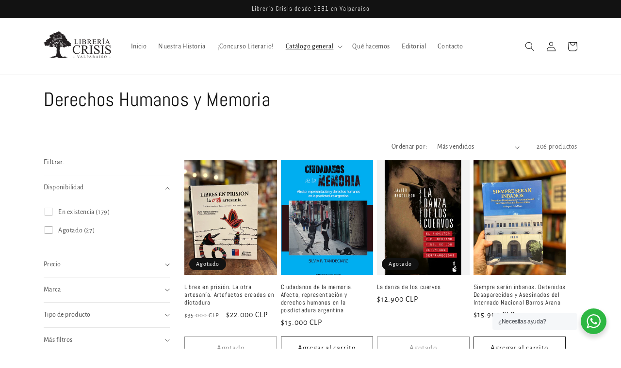

--- FILE ---
content_type: text/html; charset=utf-8
request_url: https://libreriacrisis.com/collections/derechos-humanos
body_size: 37974
content:
<!doctype html>
<html class="no-js" lang="es">
  <head>
    <meta charset="utf-8">
    <meta http-equiv="X-UA-Compatible" content="IE=edge">
    <meta name="viewport" content="width=device-width,initial-scale=1">
    <meta name="theme-color" content="">
    <link rel="canonical" href="https://libreriacrisis.com/collections/derechos-humanos">
    <link rel="preconnect" href="https://cdn.shopify.com" crossorigin><link rel="icon" type="image/png" href="//libreriacrisis.com/cdn/shop/files/arbol_solo1.png?crop=center&height=32&v=1672959412&width=32"><link rel="preconnect" href="https://fonts.shopifycdn.com" crossorigin><title>
      Derechos Humanos y Memoria
 &ndash; Librería Crisis</title>

    

    

<meta property="og:site_name" content="Librería Crisis">
<meta property="og:url" content="https://libreriacrisis.com/collections/derechos-humanos">
<meta property="og:title" content="Derechos Humanos y Memoria">
<meta property="og:type" content="website">
<meta property="og:description" content="Librería Crisis"><meta property="og:image" content="http://libreriacrisis.com/cdn/shop/files/menu_sup_final.png?height=628&pad_color=ffffff&v=1672959868&width=1200">
  <meta property="og:image:secure_url" content="https://libreriacrisis.com/cdn/shop/files/menu_sup_final.png?height=628&pad_color=ffffff&v=1672959868&width=1200">
  <meta property="og:image:width" content="1200">
  <meta property="og:image:height" content="628"><meta name="twitter:site" content="@libreria_crisis"><meta name="twitter:card" content="summary_large_image">
<meta name="twitter:title" content="Derechos Humanos y Memoria">
<meta name="twitter:description" content="Librería Crisis">


    <script src="//libreriacrisis.com/cdn/shop/t/6/assets/constants.js?v=95358004781563950421682989106" defer="defer"></script>
    <script src="//libreriacrisis.com/cdn/shop/t/6/assets/pubsub.js?v=2921868252632587581682989106" defer="defer"></script>
    <script src="//libreriacrisis.com/cdn/shop/t/6/assets/global.js?v=127210358271191040921682989106" defer="defer"></script>
    <script>window.performance && window.performance.mark && window.performance.mark('shopify.content_for_header.start');</script><meta id="shopify-digital-wallet" name="shopify-digital-wallet" content="/66494234847/digital_wallets/dialog">
<link rel="alternate" type="application/atom+xml" title="Feed" href="/collections/derechos-humanos.atom" />
<link rel="next" href="/collections/derechos-humanos?page=2">
<link rel="alternate" type="application/json+oembed" href="https://libreriacrisis.com/collections/derechos-humanos.oembed">
<script async="async" src="/checkouts/internal/preloads.js?locale=es-CL"></script>
<script id="shopify-features" type="application/json">{"accessToken":"3a891ddb01737138080caa9b9519b5eb","betas":["rich-media-storefront-analytics"],"domain":"libreriacrisis.com","predictiveSearch":true,"shopId":66494234847,"locale":"es"}</script>
<script>var Shopify = Shopify || {};
Shopify.shop = "libreriacrisis.myshopify.com";
Shopify.locale = "es";
Shopify.currency = {"active":"CLP","rate":"1.0"};
Shopify.country = "CL";
Shopify.theme = {"name":"Copia actualizada de Copia actualizada de Copia...","id":136638103775,"schema_name":"Dawn","schema_version":"9.0.0","theme_store_id":887,"role":"main"};
Shopify.theme.handle = "null";
Shopify.theme.style = {"id":null,"handle":null};
Shopify.cdnHost = "libreriacrisis.com/cdn";
Shopify.routes = Shopify.routes || {};
Shopify.routes.root = "/";</script>
<script type="module">!function(o){(o.Shopify=o.Shopify||{}).modules=!0}(window);</script>
<script>!function(o){function n(){var o=[];function n(){o.push(Array.prototype.slice.apply(arguments))}return n.q=o,n}var t=o.Shopify=o.Shopify||{};t.loadFeatures=n(),t.autoloadFeatures=n()}(window);</script>
<script id="shop-js-analytics" type="application/json">{"pageType":"collection"}</script>
<script defer="defer" async type="module" src="//libreriacrisis.com/cdn/shopifycloud/shop-js/modules/v2/client.init-shop-cart-sync_BFpxDrjM.es.esm.js"></script>
<script defer="defer" async type="module" src="//libreriacrisis.com/cdn/shopifycloud/shop-js/modules/v2/chunk.common_CnP21gUX.esm.js"></script>
<script defer="defer" async type="module" src="//libreriacrisis.com/cdn/shopifycloud/shop-js/modules/v2/chunk.modal_D61HrJrg.esm.js"></script>
<script type="module">
  await import("//libreriacrisis.com/cdn/shopifycloud/shop-js/modules/v2/client.init-shop-cart-sync_BFpxDrjM.es.esm.js");
await import("//libreriacrisis.com/cdn/shopifycloud/shop-js/modules/v2/chunk.common_CnP21gUX.esm.js");
await import("//libreriacrisis.com/cdn/shopifycloud/shop-js/modules/v2/chunk.modal_D61HrJrg.esm.js");

  window.Shopify.SignInWithShop?.initShopCartSync?.({"fedCMEnabled":true,"windoidEnabled":true});

</script>
<script>(function() {
  var isLoaded = false;
  function asyncLoad() {
    if (isLoaded) return;
    isLoaded = true;
    var urls = ["https:\/\/cdn.shopify.com\/s\/files\/1\/0033\/3538\/9233\/files\/pushdaddy_a3.js?shop=libreriacrisis.myshopify.com"];
    for (var i = 0; i < urls.length; i++) {
      var s = document.createElement('script');
      s.type = 'text/javascript';
      s.async = true;
      s.src = urls[i];
      var x = document.getElementsByTagName('script')[0];
      x.parentNode.insertBefore(s, x);
    }
  };
  if(window.attachEvent) {
    window.attachEvent('onload', asyncLoad);
  } else {
    window.addEventListener('load', asyncLoad, false);
  }
})();</script>
<script id="__st">var __st={"a":66494234847,"offset":-10800,"reqid":"6bd2e1cd-0ad9-44ee-ab72-311e83ade9f2-1769781638","pageurl":"libreriacrisis.com\/collections\/derechos-humanos","u":"9f3b4e46ee74","p":"collection","rtyp":"collection","rid":416023806175};</script>
<script>window.ShopifyPaypalV4VisibilityTracking = true;</script>
<script id="captcha-bootstrap">!function(){'use strict';const t='contact',e='account',n='new_comment',o=[[t,t],['blogs',n],['comments',n],[t,'customer']],c=[[e,'customer_login'],[e,'guest_login'],[e,'recover_customer_password'],[e,'create_customer']],r=t=>t.map((([t,e])=>`form[action*='/${t}']:not([data-nocaptcha='true']) input[name='form_type'][value='${e}']`)).join(','),a=t=>()=>t?[...document.querySelectorAll(t)].map((t=>t.form)):[];function s(){const t=[...o],e=r(t);return a(e)}const i='password',u='form_key',d=['recaptcha-v3-token','g-recaptcha-response','h-captcha-response',i],f=()=>{try{return window.sessionStorage}catch{return}},m='__shopify_v',_=t=>t.elements[u];function p(t,e,n=!1){try{const o=window.sessionStorage,c=JSON.parse(o.getItem(e)),{data:r}=function(t){const{data:e,action:n}=t;return t[m]||n?{data:e,action:n}:{data:t,action:n}}(c);for(const[e,n]of Object.entries(r))t.elements[e]&&(t.elements[e].value=n);n&&o.removeItem(e)}catch(o){console.error('form repopulation failed',{error:o})}}const l='form_type',E='cptcha';function T(t){t.dataset[E]=!0}const w=window,h=w.document,L='Shopify',v='ce_forms',y='captcha';let A=!1;((t,e)=>{const n=(g='f06e6c50-85a8-45c8-87d0-21a2b65856fe',I='https://cdn.shopify.com/shopifycloud/storefront-forms-hcaptcha/ce_storefront_forms_captcha_hcaptcha.v1.5.2.iife.js',D={infoText:'Protegido por hCaptcha',privacyText:'Privacidad',termsText:'Términos'},(t,e,n)=>{const o=w[L][v],c=o.bindForm;if(c)return c(t,g,e,D).then(n);var r;o.q.push([[t,g,e,D],n]),r=I,A||(h.body.append(Object.assign(h.createElement('script'),{id:'captcha-provider',async:!0,src:r})),A=!0)});var g,I,D;w[L]=w[L]||{},w[L][v]=w[L][v]||{},w[L][v].q=[],w[L][y]=w[L][y]||{},w[L][y].protect=function(t,e){n(t,void 0,e),T(t)},Object.freeze(w[L][y]),function(t,e,n,w,h,L){const[v,y,A,g]=function(t,e,n){const i=e?o:[],u=t?c:[],d=[...i,...u],f=r(d),m=r(i),_=r(d.filter((([t,e])=>n.includes(e))));return[a(f),a(m),a(_),s()]}(w,h,L),I=t=>{const e=t.target;return e instanceof HTMLFormElement?e:e&&e.form},D=t=>v().includes(t);t.addEventListener('submit',(t=>{const e=I(t);if(!e)return;const n=D(e)&&!e.dataset.hcaptchaBound&&!e.dataset.recaptchaBound,o=_(e),c=g().includes(e)&&(!o||!o.value);(n||c)&&t.preventDefault(),c&&!n&&(function(t){try{if(!f())return;!function(t){const e=f();if(!e)return;const n=_(t);if(!n)return;const o=n.value;o&&e.removeItem(o)}(t);const e=Array.from(Array(32),(()=>Math.random().toString(36)[2])).join('');!function(t,e){_(t)||t.append(Object.assign(document.createElement('input'),{type:'hidden',name:u})),t.elements[u].value=e}(t,e),function(t,e){const n=f();if(!n)return;const o=[...t.querySelectorAll(`input[type='${i}']`)].map((({name:t})=>t)),c=[...d,...o],r={};for(const[a,s]of new FormData(t).entries())c.includes(a)||(r[a]=s);n.setItem(e,JSON.stringify({[m]:1,action:t.action,data:r}))}(t,e)}catch(e){console.error('failed to persist form',e)}}(e),e.submit())}));const S=(t,e)=>{t&&!t.dataset[E]&&(n(t,e.some((e=>e===t))),T(t))};for(const o of['focusin','change'])t.addEventListener(o,(t=>{const e=I(t);D(e)&&S(e,y())}));const B=e.get('form_key'),M=e.get(l),P=B&&M;t.addEventListener('DOMContentLoaded',(()=>{const t=y();if(P)for(const e of t)e.elements[l].value===M&&p(e,B);[...new Set([...A(),...v().filter((t=>'true'===t.dataset.shopifyCaptcha))])].forEach((e=>S(e,t)))}))}(h,new URLSearchParams(w.location.search),n,t,e,['guest_login'])})(!0,!0)}();</script>
<script integrity="sha256-4kQ18oKyAcykRKYeNunJcIwy7WH5gtpwJnB7kiuLZ1E=" data-source-attribution="shopify.loadfeatures" defer="defer" src="//libreriacrisis.com/cdn/shopifycloud/storefront/assets/storefront/load_feature-a0a9edcb.js" crossorigin="anonymous"></script>
<script data-source-attribution="shopify.dynamic_checkout.dynamic.init">var Shopify=Shopify||{};Shopify.PaymentButton=Shopify.PaymentButton||{isStorefrontPortableWallets:!0,init:function(){window.Shopify.PaymentButton.init=function(){};var t=document.createElement("script");t.src="https://libreriacrisis.com/cdn/shopifycloud/portable-wallets/latest/portable-wallets.es.js",t.type="module",document.head.appendChild(t)}};
</script>
<script data-source-attribution="shopify.dynamic_checkout.buyer_consent">
  function portableWalletsHideBuyerConsent(e){var t=document.getElementById("shopify-buyer-consent"),n=document.getElementById("shopify-subscription-policy-button");t&&n&&(t.classList.add("hidden"),t.setAttribute("aria-hidden","true"),n.removeEventListener("click",e))}function portableWalletsShowBuyerConsent(e){var t=document.getElementById("shopify-buyer-consent"),n=document.getElementById("shopify-subscription-policy-button");t&&n&&(t.classList.remove("hidden"),t.removeAttribute("aria-hidden"),n.addEventListener("click",e))}window.Shopify?.PaymentButton&&(window.Shopify.PaymentButton.hideBuyerConsent=portableWalletsHideBuyerConsent,window.Shopify.PaymentButton.showBuyerConsent=portableWalletsShowBuyerConsent);
</script>
<script data-source-attribution="shopify.dynamic_checkout.cart.bootstrap">document.addEventListener("DOMContentLoaded",(function(){function t(){return document.querySelector("shopify-accelerated-checkout-cart, shopify-accelerated-checkout")}if(t())Shopify.PaymentButton.init();else{new MutationObserver((function(e,n){t()&&(Shopify.PaymentButton.init(),n.disconnect())})).observe(document.body,{childList:!0,subtree:!0})}}));
</script>
<script id="sections-script" data-sections="header" defer="defer" src="//libreriacrisis.com/cdn/shop/t/6/compiled_assets/scripts.js?v=1921"></script>
<script>window.performance && window.performance.mark && window.performance.mark('shopify.content_for_header.end');</script>


    <style data-shopify>
      @font-face {
  font-family: "Alegreya Sans";
  font-weight: 400;
  font-style: normal;
  font-display: swap;
  src: url("//libreriacrisis.com/cdn/fonts/alegreya_sans/alegreyasans_n4.e332e76eefe545db0f9180cd382ce06e2f88055f.woff2") format("woff2"),
       url("//libreriacrisis.com/cdn/fonts/alegreya_sans/alegreyasans_n4.2f538e6a7581234d2f67054a40fbfd36d80c2e56.woff") format("woff");
}

      @font-face {
  font-family: "Alegreya Sans";
  font-weight: 700;
  font-style: normal;
  font-display: swap;
  src: url("//libreriacrisis.com/cdn/fonts/alegreya_sans/alegreyasans_n7.3d9476fb0ebeda6ade9688d66cdb9524e329b866.woff2") format("woff2"),
       url("//libreriacrisis.com/cdn/fonts/alegreya_sans/alegreyasans_n7.f29cc7ebdc42d1112e7f77e7b4655fa02c985111.woff") format("woff");
}

      @font-face {
  font-family: "Alegreya Sans";
  font-weight: 400;
  font-style: italic;
  font-display: swap;
  src: url("//libreriacrisis.com/cdn/fonts/alegreya_sans/alegreyasans_i4.7156278bb23e48db294dc221d52a46fdc0183947.woff2") format("woff2"),
       url("//libreriacrisis.com/cdn/fonts/alegreya_sans/alegreyasans_i4.7283a068f87063ea0a478d58f299dd97afe5e064.woff") format("woff");
}

      @font-face {
  font-family: "Alegreya Sans";
  font-weight: 700;
  font-style: italic;
  font-display: swap;
  src: url("//libreriacrisis.com/cdn/fonts/alegreya_sans/alegreyasans_i7.55aed94c5c86deedc38bc8fc0b8f7fe64ec06c3a.woff2") format("woff2"),
       url("//libreriacrisis.com/cdn/fonts/alegreya_sans/alegreyasans_i7.b894eb092626c7721e865b7909f1ef5f5df8d3ac.woff") format("woff");
}

      @font-face {
  font-family: Abel;
  font-weight: 400;
  font-style: normal;
  font-display: swap;
  src: url("//libreriacrisis.com/cdn/fonts/abel/abel_n4.0254805ccf79872a96d53996a984f2b9039f9995.woff2") format("woff2"),
       url("//libreriacrisis.com/cdn/fonts/abel/abel_n4.635ebaebd760542724b79271de73bae7c2091173.woff") format("woff");
}


      :root {
        --font-body-family: "Alegreya Sans", sans-serif;
        --font-body-style: normal;
        --font-body-weight: 400;
        --font-body-weight-bold: 700;

        --font-heading-family: Abel, sans-serif;
        --font-heading-style: normal;
        --font-heading-weight: 400;

        --font-body-scale: 1.0;
        --font-heading-scale: 1.0;

        --color-base-text: 18, 18, 18;
        --color-shadow: 18, 18, 18;
        --color-base-background-1: 255, 255, 255;
        --color-base-background-2: 243, 243, 243;
        --color-base-solid-button-labels: 255, 255, 255;
        --color-base-outline-button-labels: 18, 18, 18;
        --color-base-accent-1: 18, 18, 18;
        --color-base-accent-2: 102, 107, 124;
        --payment-terms-background-color: #ffffff;

        --gradient-base-background-1: #ffffff;
        --gradient-base-background-2: #f3f3f3;
        --gradient-base-accent-1: #121212;
        --gradient-base-accent-2: #666b7c;

        --media-padding: px;
        --media-border-opacity: 0.05;
        --media-border-width: 1px;
        --media-radius: 0px;
        --media-shadow-opacity: 0.0;
        --media-shadow-horizontal-offset: 0px;
        --media-shadow-vertical-offset: 4px;
        --media-shadow-blur-radius: 5px;
        --media-shadow-visible: 0;

        --page-width: 120rem;
        --page-width-margin: 0rem;

        --product-card-image-padding: 0.0rem;
        --product-card-corner-radius: 0.0rem;
        --product-card-text-alignment: left;
        --product-card-border-width: 0.0rem;
        --product-card-border-opacity: 0.1;
        --product-card-shadow-opacity: 0.0;
        --product-card-shadow-visible: 0;
        --product-card-shadow-horizontal-offset: 0.0rem;
        --product-card-shadow-vertical-offset: 0.4rem;
        --product-card-shadow-blur-radius: 0.5rem;

        --collection-card-image-padding: 0.0rem;
        --collection-card-corner-radius: 0.0rem;
        --collection-card-text-alignment: left;
        --collection-card-border-width: 0.0rem;
        --collection-card-border-opacity: 0.1;
        --collection-card-shadow-opacity: 0.0;
        --collection-card-shadow-visible: 0;
        --collection-card-shadow-horizontal-offset: 0.0rem;
        --collection-card-shadow-vertical-offset: 0.4rem;
        --collection-card-shadow-blur-radius: 0.5rem;

        --blog-card-image-padding: 0.0rem;
        --blog-card-corner-radius: 0.0rem;
        --blog-card-text-alignment: left;
        --blog-card-border-width: 0.0rem;
        --blog-card-border-opacity: 0.1;
        --blog-card-shadow-opacity: 0.0;
        --blog-card-shadow-visible: 0;
        --blog-card-shadow-horizontal-offset: 0.0rem;
        --blog-card-shadow-vertical-offset: 0.4rem;
        --blog-card-shadow-blur-radius: 0.5rem;

        --badge-corner-radius: 4.0rem;

        --popup-border-width: 1px;
        --popup-border-opacity: 0.1;
        --popup-corner-radius: 0px;
        --popup-shadow-opacity: 0.0;
        --popup-shadow-horizontal-offset: 0px;
        --popup-shadow-vertical-offset: 4px;
        --popup-shadow-blur-radius: 5px;

        --drawer-border-width: 1px;
        --drawer-border-opacity: 0.1;
        --drawer-shadow-opacity: 0.0;
        --drawer-shadow-horizontal-offset: 0px;
        --drawer-shadow-vertical-offset: 4px;
        --drawer-shadow-blur-radius: 5px;

        --spacing-sections-desktop: 0px;
        --spacing-sections-mobile: 0px;

        --grid-desktop-vertical-spacing: 8px;
        --grid-desktop-horizontal-spacing: 8px;
        --grid-mobile-vertical-spacing: 4px;
        --grid-mobile-horizontal-spacing: 4px;

        --text-boxes-border-opacity: 0.1;
        --text-boxes-border-width: 0px;
        --text-boxes-radius: 0px;
        --text-boxes-shadow-opacity: 0.0;
        --text-boxes-shadow-visible: 0;
        --text-boxes-shadow-horizontal-offset: 0px;
        --text-boxes-shadow-vertical-offset: 4px;
        --text-boxes-shadow-blur-radius: 5px;

        --buttons-radius: 0px;
        --buttons-radius-outset: 0px;
        --buttons-border-width: 1px;
        --buttons-border-opacity: 1.0;
        --buttons-shadow-opacity: 0.0;
        --buttons-shadow-visible: 0;
        --buttons-shadow-horizontal-offset: 0px;
        --buttons-shadow-vertical-offset: 4px;
        --buttons-shadow-blur-radius: 5px;
        --buttons-border-offset: 0px;

        --inputs-radius: 0px;
        --inputs-border-width: 1px;
        --inputs-border-opacity: 0.55;
        --inputs-shadow-opacity: 0.0;
        --inputs-shadow-horizontal-offset: 0px;
        --inputs-margin-offset: 0px;
        --inputs-shadow-vertical-offset: 4px;
        --inputs-shadow-blur-radius: 5px;
        --inputs-radius-outset: 0px;

        --variant-pills-radius: 40px;
        --variant-pills-border-width: 1px;
        --variant-pills-border-opacity: 0.55;
        --variant-pills-shadow-opacity: 0.0;
        --variant-pills-shadow-horizontal-offset: 0px;
        --variant-pills-shadow-vertical-offset: 4px;
        --variant-pills-shadow-blur-radius: 5px;
      }

      *,
      *::before,
      *::after {
        box-sizing: inherit;
      }

      html {
        box-sizing: border-box;
        font-size: calc(var(--font-body-scale) * 62.5%);
        height: 100%;
      }

      body {
        display: grid;
        grid-template-rows: auto auto 1fr auto;
        grid-template-columns: 100%;
        min-height: 100%;
        margin: 0;
        font-size: 1.5rem;
        letter-spacing: 0.06rem;
        line-height: calc(1 + 0.8 / var(--font-body-scale));
        font-family: var(--font-body-family);
        font-style: var(--font-body-style);
        font-weight: var(--font-body-weight);
      }

      @media screen and (min-width: 750px) {
        body {
          font-size: 1.6rem;
        }
      }
    </style>

    <link href="//libreriacrisis.com/cdn/shop/t/6/assets/base.css?v=140624990073879848751682989105" rel="stylesheet" type="text/css" media="all" />
<link rel="preload" as="font" href="//libreriacrisis.com/cdn/fonts/alegreya_sans/alegreyasans_n4.e332e76eefe545db0f9180cd382ce06e2f88055f.woff2" type="font/woff2" crossorigin><link rel="preload" as="font" href="//libreriacrisis.com/cdn/fonts/abel/abel_n4.0254805ccf79872a96d53996a984f2b9039f9995.woff2" type="font/woff2" crossorigin><link rel="stylesheet" href="//libreriacrisis.com/cdn/shop/t/6/assets/component-predictive-search.css?v=85913294783299393391682989106" media="print" onload="this.media='all'"><script>document.documentElement.className = document.documentElement.className.replace('no-js', 'js');
    if (Shopify.designMode) {
      document.documentElement.classList.add('shopify-design-mode');
    }
    </script>
  <link href="https://monorail-edge.shopifysvc.com" rel="dns-prefetch">
<script>(function(){if ("sendBeacon" in navigator && "performance" in window) {try {var session_token_from_headers = performance.getEntriesByType('navigation')[0].serverTiming.find(x => x.name == '_s').description;} catch {var session_token_from_headers = undefined;}var session_cookie_matches = document.cookie.match(/_shopify_s=([^;]*)/);var session_token_from_cookie = session_cookie_matches && session_cookie_matches.length === 2 ? session_cookie_matches[1] : "";var session_token = session_token_from_headers || session_token_from_cookie || "";function handle_abandonment_event(e) {var entries = performance.getEntries().filter(function(entry) {return /monorail-edge.shopifysvc.com/.test(entry.name);});if (!window.abandonment_tracked && entries.length === 0) {window.abandonment_tracked = true;var currentMs = Date.now();var navigation_start = performance.timing.navigationStart;var payload = {shop_id: 66494234847,url: window.location.href,navigation_start,duration: currentMs - navigation_start,session_token,page_type: "collection"};window.navigator.sendBeacon("https://monorail-edge.shopifysvc.com/v1/produce", JSON.stringify({schema_id: "online_store_buyer_site_abandonment/1.1",payload: payload,metadata: {event_created_at_ms: currentMs,event_sent_at_ms: currentMs}}));}}window.addEventListener('pagehide', handle_abandonment_event);}}());</script>
<script id="web-pixels-manager-setup">(function e(e,d,r,n,o){if(void 0===o&&(o={}),!Boolean(null===(a=null===(i=window.Shopify)||void 0===i?void 0:i.analytics)||void 0===a?void 0:a.replayQueue)){var i,a;window.Shopify=window.Shopify||{};var t=window.Shopify;t.analytics=t.analytics||{};var s=t.analytics;s.replayQueue=[],s.publish=function(e,d,r){return s.replayQueue.push([e,d,r]),!0};try{self.performance.mark("wpm:start")}catch(e){}var l=function(){var e={modern:/Edge?\/(1{2}[4-9]|1[2-9]\d|[2-9]\d{2}|\d{4,})\.\d+(\.\d+|)|Firefox\/(1{2}[4-9]|1[2-9]\d|[2-9]\d{2}|\d{4,})\.\d+(\.\d+|)|Chrom(ium|e)\/(9{2}|\d{3,})\.\d+(\.\d+|)|(Maci|X1{2}).+ Version\/(15\.\d+|(1[6-9]|[2-9]\d|\d{3,})\.\d+)([,.]\d+|)( \(\w+\)|)( Mobile\/\w+|) Safari\/|Chrome.+OPR\/(9{2}|\d{3,})\.\d+\.\d+|(CPU[ +]OS|iPhone[ +]OS|CPU[ +]iPhone|CPU IPhone OS|CPU iPad OS)[ +]+(15[._]\d+|(1[6-9]|[2-9]\d|\d{3,})[._]\d+)([._]\d+|)|Android:?[ /-](13[3-9]|1[4-9]\d|[2-9]\d{2}|\d{4,})(\.\d+|)(\.\d+|)|Android.+Firefox\/(13[5-9]|1[4-9]\d|[2-9]\d{2}|\d{4,})\.\d+(\.\d+|)|Android.+Chrom(ium|e)\/(13[3-9]|1[4-9]\d|[2-9]\d{2}|\d{4,})\.\d+(\.\d+|)|SamsungBrowser\/([2-9]\d|\d{3,})\.\d+/,legacy:/Edge?\/(1[6-9]|[2-9]\d|\d{3,})\.\d+(\.\d+|)|Firefox\/(5[4-9]|[6-9]\d|\d{3,})\.\d+(\.\d+|)|Chrom(ium|e)\/(5[1-9]|[6-9]\d|\d{3,})\.\d+(\.\d+|)([\d.]+$|.*Safari\/(?![\d.]+ Edge\/[\d.]+$))|(Maci|X1{2}).+ Version\/(10\.\d+|(1[1-9]|[2-9]\d|\d{3,})\.\d+)([,.]\d+|)( \(\w+\)|)( Mobile\/\w+|) Safari\/|Chrome.+OPR\/(3[89]|[4-9]\d|\d{3,})\.\d+\.\d+|(CPU[ +]OS|iPhone[ +]OS|CPU[ +]iPhone|CPU IPhone OS|CPU iPad OS)[ +]+(10[._]\d+|(1[1-9]|[2-9]\d|\d{3,})[._]\d+)([._]\d+|)|Android:?[ /-](13[3-9]|1[4-9]\d|[2-9]\d{2}|\d{4,})(\.\d+|)(\.\d+|)|Mobile Safari.+OPR\/([89]\d|\d{3,})\.\d+\.\d+|Android.+Firefox\/(13[5-9]|1[4-9]\d|[2-9]\d{2}|\d{4,})\.\d+(\.\d+|)|Android.+Chrom(ium|e)\/(13[3-9]|1[4-9]\d|[2-9]\d{2}|\d{4,})\.\d+(\.\d+|)|Android.+(UC? ?Browser|UCWEB|U3)[ /]?(15\.([5-9]|\d{2,})|(1[6-9]|[2-9]\d|\d{3,})\.\d+)\.\d+|SamsungBrowser\/(5\.\d+|([6-9]|\d{2,})\.\d+)|Android.+MQ{2}Browser\/(14(\.(9|\d{2,})|)|(1[5-9]|[2-9]\d|\d{3,})(\.\d+|))(\.\d+|)|K[Aa][Ii]OS\/(3\.\d+|([4-9]|\d{2,})\.\d+)(\.\d+|)/},d=e.modern,r=e.legacy,n=navigator.userAgent;return n.match(d)?"modern":n.match(r)?"legacy":"unknown"}(),u="modern"===l?"modern":"legacy",c=(null!=n?n:{modern:"",legacy:""})[u],f=function(e){return[e.baseUrl,"/wpm","/b",e.hashVersion,"modern"===e.buildTarget?"m":"l",".js"].join("")}({baseUrl:d,hashVersion:r,buildTarget:u}),m=function(e){var d=e.version,r=e.bundleTarget,n=e.surface,o=e.pageUrl,i=e.monorailEndpoint;return{emit:function(e){var a=e.status,t=e.errorMsg,s=(new Date).getTime(),l=JSON.stringify({metadata:{event_sent_at_ms:s},events:[{schema_id:"web_pixels_manager_load/3.1",payload:{version:d,bundle_target:r,page_url:o,status:a,surface:n,error_msg:t},metadata:{event_created_at_ms:s}}]});if(!i)return console&&console.warn&&console.warn("[Web Pixels Manager] No Monorail endpoint provided, skipping logging."),!1;try{return self.navigator.sendBeacon.bind(self.navigator)(i,l)}catch(e){}var u=new XMLHttpRequest;try{return u.open("POST",i,!0),u.setRequestHeader("Content-Type","text/plain"),u.send(l),!0}catch(e){return console&&console.warn&&console.warn("[Web Pixels Manager] Got an unhandled error while logging to Monorail."),!1}}}}({version:r,bundleTarget:l,surface:e.surface,pageUrl:self.location.href,monorailEndpoint:e.monorailEndpoint});try{o.browserTarget=l,function(e){var d=e.src,r=e.async,n=void 0===r||r,o=e.onload,i=e.onerror,a=e.sri,t=e.scriptDataAttributes,s=void 0===t?{}:t,l=document.createElement("script"),u=document.querySelector("head"),c=document.querySelector("body");if(l.async=n,l.src=d,a&&(l.integrity=a,l.crossOrigin="anonymous"),s)for(var f in s)if(Object.prototype.hasOwnProperty.call(s,f))try{l.dataset[f]=s[f]}catch(e){}if(o&&l.addEventListener("load",o),i&&l.addEventListener("error",i),u)u.appendChild(l);else{if(!c)throw new Error("Did not find a head or body element to append the script");c.appendChild(l)}}({src:f,async:!0,onload:function(){if(!function(){var e,d;return Boolean(null===(d=null===(e=window.Shopify)||void 0===e?void 0:e.analytics)||void 0===d?void 0:d.initialized)}()){var d=window.webPixelsManager.init(e)||void 0;if(d){var r=window.Shopify.analytics;r.replayQueue.forEach((function(e){var r=e[0],n=e[1],o=e[2];d.publishCustomEvent(r,n,o)})),r.replayQueue=[],r.publish=d.publishCustomEvent,r.visitor=d.visitor,r.initialized=!0}}},onerror:function(){return m.emit({status:"failed",errorMsg:"".concat(f," has failed to load")})},sri:function(e){var d=/^sha384-[A-Za-z0-9+/=]+$/;return"string"==typeof e&&d.test(e)}(c)?c:"",scriptDataAttributes:o}),m.emit({status:"loading"})}catch(e){m.emit({status:"failed",errorMsg:(null==e?void 0:e.message)||"Unknown error"})}}})({shopId: 66494234847,storefrontBaseUrl: "https://libreriacrisis.com",extensionsBaseUrl: "https://extensions.shopifycdn.com/cdn/shopifycloud/web-pixels-manager",monorailEndpoint: "https://monorail-edge.shopifysvc.com/unstable/produce_batch",surface: "storefront-renderer",enabledBetaFlags: ["2dca8a86"],webPixelsConfigList: [{"id":"shopify-app-pixel","configuration":"{}","eventPayloadVersion":"v1","runtimeContext":"STRICT","scriptVersion":"0450","apiClientId":"shopify-pixel","type":"APP","privacyPurposes":["ANALYTICS","MARKETING"]},{"id":"shopify-custom-pixel","eventPayloadVersion":"v1","runtimeContext":"LAX","scriptVersion":"0450","apiClientId":"shopify-pixel","type":"CUSTOM","privacyPurposes":["ANALYTICS","MARKETING"]}],isMerchantRequest: false,initData: {"shop":{"name":"Librería Crisis","paymentSettings":{"currencyCode":"CLP"},"myshopifyDomain":"libreriacrisis.myshopify.com","countryCode":"CL","storefrontUrl":"https:\/\/libreriacrisis.com"},"customer":null,"cart":null,"checkout":null,"productVariants":[],"purchasingCompany":null},},"https://libreriacrisis.com/cdn","1d2a099fw23dfb22ep557258f5m7a2edbae",{"modern":"","legacy":""},{"shopId":"66494234847","storefrontBaseUrl":"https:\/\/libreriacrisis.com","extensionBaseUrl":"https:\/\/extensions.shopifycdn.com\/cdn\/shopifycloud\/web-pixels-manager","surface":"storefront-renderer","enabledBetaFlags":"[\"2dca8a86\"]","isMerchantRequest":"false","hashVersion":"1d2a099fw23dfb22ep557258f5m7a2edbae","publish":"custom","events":"[[\"page_viewed\",{}],[\"collection_viewed\",{\"collection\":{\"id\":\"416023806175\",\"title\":\"Derechos Humanos y Memoria\",\"productVariants\":[{\"price\":{\"amount\":22000.0,\"currencyCode\":\"CLP\"},\"product\":{\"title\":\"Libres en prisión. La otra artesanía. Artefactos creados en dictadura\",\"vendor\":\"Editorial USACH\",\"id\":\"9084124004575\",\"untranslatedTitle\":\"Libres en prisión. La otra artesanía. Artefactos creados en dictadura\",\"url\":\"\/products\/libres-en-prision-la-otra-artesania-artefactos-creados-en-dictadura\",\"type\":\"Libros especiales\"},\"id\":\"47114885988575\",\"image\":{\"src\":\"\/\/libreriacrisis.com\/cdn\/shop\/files\/IMG_6108.heic?v=1751942708\"},\"sku\":null,\"title\":\"Default Title\",\"untranslatedTitle\":\"Default Title\"},{\"price\":{\"amount\":15000.0,\"currencyCode\":\"CLP\"},\"product\":{\"title\":\"Ciudadanos de la memoria. Afecto, representación y derechos humanos en la posdictadura argentina\",\"vendor\":\"Editorial Cuarto Propio\",\"id\":\"8789486797023\",\"untranslatedTitle\":\"Ciudadanos de la memoria. Afecto, representación y derechos humanos en la posdictadura argentina\",\"url\":\"\/products\/ciudadanos-de-la-memoria-afecto-representacion-y-derechos-humanos-en-la-posdictadura-argentina\",\"type\":\"Libros nuevos\"},\"id\":\"46277615943903\",\"image\":{\"src\":\"\/\/libreriacrisis.com\/cdn\/shop\/files\/IMG_5329.png?v=1725039303\"},\"sku\":\"\",\"title\":\"Default Title\",\"untranslatedTitle\":\"Default Title\"},{\"price\":{\"amount\":12900.0,\"currencyCode\":\"CLP\"},\"product\":{\"title\":\"La danza de los cuervos\",\"vendor\":\"Planeta\",\"id\":\"8777331212511\",\"untranslatedTitle\":\"La danza de los cuervos\",\"url\":\"\/products\/la-danza-de-los-cuervos\",\"type\":\"Libros nuevos\"},\"id\":\"46247150321887\",\"image\":{\"src\":\"\/\/libreriacrisis.com\/cdn\/shop\/files\/480.webp?v=1724099956\"},\"sku\":\"\",\"title\":\"Default Title\",\"untranslatedTitle\":\"Default Title\"},{\"price\":{\"amount\":15900.0,\"currencyCode\":\"CLP\"},\"product\":{\"title\":\"Siempre serán inbanos. Detenidos Desaparecidos y Asesinados del Internado Nacional Barros Arana\",\"vendor\":\"Librería Crisis\",\"id\":\"8767245058271\",\"untranslatedTitle\":\"Siempre serán inbanos. Detenidos Desaparecidos y Asesinados del Internado Nacional Barros Arana\",\"url\":\"\/products\/siempre-seran-inbanos-detenidos-desaparecidos-y-asesinados-del-internado-nacional-barros-arana\",\"type\":\"Libros nuevos\"},\"id\":\"46218231775455\",\"image\":{\"src\":\"\/\/libreriacrisis.com\/cdn\/shop\/files\/70e8bd70-0fca-46f3-8e63-37f244d4b42d.jpg?v=1723156252\"},\"sku\":\"\",\"title\":\"Default Title\",\"untranslatedTitle\":\"Default Title\"},{\"price\":{\"amount\":13000.0,\"currencyCode\":\"CLP\"},\"product\":{\"title\":\"Allende Allende. Desde el otro exilio. Alma en pena\",\"vendor\":\"Editorial Cuatro Vientos\",\"id\":\"8307596361951\",\"untranslatedTitle\":\"Allende Allende. Desde el otro exilio. Alma en pena\",\"url\":\"\/products\/allende-desde-el-otro-exilio\",\"type\":\"\"},\"id\":\"44841996550367\",\"image\":{\"src\":\"\/\/libreriacrisis.com\/cdn\/shop\/files\/Allende-desde-el-otro-exilio-Allende-alma-en-pena.jpg?v=1707753325\"},\"sku\":\"\",\"title\":\"Default Title\",\"untranslatedTitle\":\"Default Title\"},{\"price\":{\"amount\":11200.0,\"currencyCode\":\"CLP\"},\"product\":{\"title\":\"Frazadas del Estadio Nacional\",\"vendor\":\"Lom Ediciones\",\"id\":\"8303606071519\",\"untranslatedTitle\":\"Frazadas del Estadio Nacional\",\"url\":\"\/products\/frazadas-del-estadio-nacional\",\"type\":\"Libros nuevos\"},\"id\":\"44832487801055\",\"image\":{\"src\":\"\/\/libreriacrisis.com\/cdn\/shop\/files\/Frazadas-del-estadio-nacional_1024x1024_0144c183-4956-4b07-a777-20c007ed8b7a.webp?v=1707425445\"},\"sku\":\"\",\"title\":\"Default Title\",\"untranslatedTitle\":\"Default Title\"},{\"price\":{\"amount\":25000.0,\"currencyCode\":\"CLP\"},\"product\":{\"title\":\"Cerco de púas\",\"vendor\":\"Librería Crisis\",\"id\":\"8169059451103\",\"untranslatedTitle\":\"Cerco de púas\",\"url\":\"\/products\/cerco-de-puas\",\"type\":\"Libros especiales\"},\"id\":\"44495555625183\",\"image\":{\"src\":\"\/\/libreriacrisis.com\/cdn\/shop\/files\/2e3082f6-8b05-4c81-aac9-afd3ae3481ff.jpg?v=1699272172\"},\"sku\":\"\",\"title\":\"Default Title\",\"untranslatedTitle\":\"Default Title\"},{\"price\":{\"amount\":14000.0,\"currencyCode\":\"CLP\"},\"product\":{\"title\":\"La revancha. Golpe en la Araucanía\",\"vendor\":\"Ceibo Ediciones\",\"id\":\"8108008308959\",\"untranslatedTitle\":\"La revancha. Golpe en la Araucanía\",\"url\":\"\/products\/la-revancha-golpe-en-la-araucania\",\"type\":\"Libros nuevos\"},\"id\":\"44361490104543\",\"image\":{\"src\":\"\/\/libreriacrisis.com\/cdn\/shop\/files\/TAPA-SOLA-3-768x1155.jpg?v=1694824435\"},\"sku\":\"9789563591644\",\"title\":\"Default Title\",\"untranslatedTitle\":\"Default Title\"}]}}]]"});</script><script>
  window.ShopifyAnalytics = window.ShopifyAnalytics || {};
  window.ShopifyAnalytics.meta = window.ShopifyAnalytics.meta || {};
  window.ShopifyAnalytics.meta.currency = 'CLP';
  var meta = {"products":[{"id":9084124004575,"gid":"gid:\/\/shopify\/Product\/9084124004575","vendor":"Editorial USACH","type":"Libros especiales","handle":"libres-en-prision-la-otra-artesania-artefactos-creados-en-dictadura","variants":[{"id":47114885988575,"price":2200000,"name":"Libres en prisión. La otra artesanía. Artefactos creados en dictadura","public_title":null,"sku":null}],"remote":false},{"id":8789486797023,"gid":"gid:\/\/shopify\/Product\/8789486797023","vendor":"Editorial Cuarto Propio","type":"Libros nuevos","handle":"ciudadanos-de-la-memoria-afecto-representacion-y-derechos-humanos-en-la-posdictadura-argentina","variants":[{"id":46277615943903,"price":1500000,"name":"Ciudadanos de la memoria. Afecto, representación y derechos humanos en la posdictadura argentina","public_title":null,"sku":""}],"remote":false},{"id":8777331212511,"gid":"gid:\/\/shopify\/Product\/8777331212511","vendor":"Planeta","type":"Libros nuevos","handle":"la-danza-de-los-cuervos","variants":[{"id":46247150321887,"price":1290000,"name":"La danza de los cuervos","public_title":null,"sku":""}],"remote":false},{"id":8767245058271,"gid":"gid:\/\/shopify\/Product\/8767245058271","vendor":"Librería Crisis","type":"Libros nuevos","handle":"siempre-seran-inbanos-detenidos-desaparecidos-y-asesinados-del-internado-nacional-barros-arana","variants":[{"id":46218231775455,"price":1590000,"name":"Siempre serán inbanos. Detenidos Desaparecidos y Asesinados del Internado Nacional Barros Arana","public_title":null,"sku":""}],"remote":false},{"id":8307596361951,"gid":"gid:\/\/shopify\/Product\/8307596361951","vendor":"Editorial Cuatro Vientos","type":"","handle":"allende-desde-el-otro-exilio","variants":[{"id":44841996550367,"price":1300000,"name":"Allende Allende. Desde el otro exilio. Alma en pena","public_title":null,"sku":""}],"remote":false},{"id":8303606071519,"gid":"gid:\/\/shopify\/Product\/8303606071519","vendor":"Lom Ediciones","type":"Libros nuevos","handle":"frazadas-del-estadio-nacional","variants":[{"id":44832487801055,"price":1120000,"name":"Frazadas del Estadio Nacional","public_title":null,"sku":""}],"remote":false},{"id":8169059451103,"gid":"gid:\/\/shopify\/Product\/8169059451103","vendor":"Librería Crisis","type":"Libros especiales","handle":"cerco-de-puas","variants":[{"id":44495555625183,"price":2500000,"name":"Cerco de púas","public_title":null,"sku":""}],"remote":false},{"id":8108008308959,"gid":"gid:\/\/shopify\/Product\/8108008308959","vendor":"Ceibo Ediciones","type":"Libros nuevos","handle":"la-revancha-golpe-en-la-araucania","variants":[{"id":44361490104543,"price":1400000,"name":"La revancha. Golpe en la Araucanía","public_title":null,"sku":"9789563591644"}],"remote":false}],"page":{"pageType":"collection","resourceType":"collection","resourceId":416023806175,"requestId":"6bd2e1cd-0ad9-44ee-ab72-311e83ade9f2-1769781638"}};
  for (var attr in meta) {
    window.ShopifyAnalytics.meta[attr] = meta[attr];
  }
</script>
<script class="analytics">
  (function () {
    var customDocumentWrite = function(content) {
      var jquery = null;

      if (window.jQuery) {
        jquery = window.jQuery;
      } else if (window.Checkout && window.Checkout.$) {
        jquery = window.Checkout.$;
      }

      if (jquery) {
        jquery('body').append(content);
      }
    };

    var hasLoggedConversion = function(token) {
      if (token) {
        return document.cookie.indexOf('loggedConversion=' + token) !== -1;
      }
      return false;
    }

    var setCookieIfConversion = function(token) {
      if (token) {
        var twoMonthsFromNow = new Date(Date.now());
        twoMonthsFromNow.setMonth(twoMonthsFromNow.getMonth() + 2);

        document.cookie = 'loggedConversion=' + token + '; expires=' + twoMonthsFromNow;
      }
    }

    var trekkie = window.ShopifyAnalytics.lib = window.trekkie = window.trekkie || [];
    if (trekkie.integrations) {
      return;
    }
    trekkie.methods = [
      'identify',
      'page',
      'ready',
      'track',
      'trackForm',
      'trackLink'
    ];
    trekkie.factory = function(method) {
      return function() {
        var args = Array.prototype.slice.call(arguments);
        args.unshift(method);
        trekkie.push(args);
        return trekkie;
      };
    };
    for (var i = 0; i < trekkie.methods.length; i++) {
      var key = trekkie.methods[i];
      trekkie[key] = trekkie.factory(key);
    }
    trekkie.load = function(config) {
      trekkie.config = config || {};
      trekkie.config.initialDocumentCookie = document.cookie;
      var first = document.getElementsByTagName('script')[0];
      var script = document.createElement('script');
      script.type = 'text/javascript';
      script.onerror = function(e) {
        var scriptFallback = document.createElement('script');
        scriptFallback.type = 'text/javascript';
        scriptFallback.onerror = function(error) {
                var Monorail = {
      produce: function produce(monorailDomain, schemaId, payload) {
        var currentMs = new Date().getTime();
        var event = {
          schema_id: schemaId,
          payload: payload,
          metadata: {
            event_created_at_ms: currentMs,
            event_sent_at_ms: currentMs
          }
        };
        return Monorail.sendRequest("https://" + monorailDomain + "/v1/produce", JSON.stringify(event));
      },
      sendRequest: function sendRequest(endpointUrl, payload) {
        // Try the sendBeacon API
        if (window && window.navigator && typeof window.navigator.sendBeacon === 'function' && typeof window.Blob === 'function' && !Monorail.isIos12()) {
          var blobData = new window.Blob([payload], {
            type: 'text/plain'
          });

          if (window.navigator.sendBeacon(endpointUrl, blobData)) {
            return true;
          } // sendBeacon was not successful

        } // XHR beacon

        var xhr = new XMLHttpRequest();

        try {
          xhr.open('POST', endpointUrl);
          xhr.setRequestHeader('Content-Type', 'text/plain');
          xhr.send(payload);
        } catch (e) {
          console.log(e);
        }

        return false;
      },
      isIos12: function isIos12() {
        return window.navigator.userAgent.lastIndexOf('iPhone; CPU iPhone OS 12_') !== -1 || window.navigator.userAgent.lastIndexOf('iPad; CPU OS 12_') !== -1;
      }
    };
    Monorail.produce('monorail-edge.shopifysvc.com',
      'trekkie_storefront_load_errors/1.1',
      {shop_id: 66494234847,
      theme_id: 136638103775,
      app_name: "storefront",
      context_url: window.location.href,
      source_url: "//libreriacrisis.com/cdn/s/trekkie.storefront.c59ea00e0474b293ae6629561379568a2d7c4bba.min.js"});

        };
        scriptFallback.async = true;
        scriptFallback.src = '//libreriacrisis.com/cdn/s/trekkie.storefront.c59ea00e0474b293ae6629561379568a2d7c4bba.min.js';
        first.parentNode.insertBefore(scriptFallback, first);
      };
      script.async = true;
      script.src = '//libreriacrisis.com/cdn/s/trekkie.storefront.c59ea00e0474b293ae6629561379568a2d7c4bba.min.js';
      first.parentNode.insertBefore(script, first);
    };
    trekkie.load(
      {"Trekkie":{"appName":"storefront","development":false,"defaultAttributes":{"shopId":66494234847,"isMerchantRequest":null,"themeId":136638103775,"themeCityHash":"5203666910956330092","contentLanguage":"es","currency":"CLP","eventMetadataId":"34ee5e84-3717-4ee5-8513-ecd54bb1c4b0"},"isServerSideCookieWritingEnabled":true,"monorailRegion":"shop_domain","enabledBetaFlags":["65f19447","b5387b81"]},"Session Attribution":{},"S2S":{"facebookCapiEnabled":false,"source":"trekkie-storefront-renderer","apiClientId":580111}}
    );

    var loaded = false;
    trekkie.ready(function() {
      if (loaded) return;
      loaded = true;

      window.ShopifyAnalytics.lib = window.trekkie;

      var originalDocumentWrite = document.write;
      document.write = customDocumentWrite;
      try { window.ShopifyAnalytics.merchantGoogleAnalytics.call(this); } catch(error) {};
      document.write = originalDocumentWrite;

      window.ShopifyAnalytics.lib.page(null,{"pageType":"collection","resourceType":"collection","resourceId":416023806175,"requestId":"6bd2e1cd-0ad9-44ee-ab72-311e83ade9f2-1769781638","shopifyEmitted":true});

      var match = window.location.pathname.match(/checkouts\/(.+)\/(thank_you|post_purchase)/)
      var token = match? match[1]: undefined;
      if (!hasLoggedConversion(token)) {
        setCookieIfConversion(token);
        window.ShopifyAnalytics.lib.track("Viewed Product Category",{"currency":"CLP","category":"Collection: derechos-humanos","collectionName":"derechos-humanos","collectionId":416023806175,"nonInteraction":true},undefined,undefined,{"shopifyEmitted":true});
      }
    });


        var eventsListenerScript = document.createElement('script');
        eventsListenerScript.async = true;
        eventsListenerScript.src = "//libreriacrisis.com/cdn/shopifycloud/storefront/assets/shop_events_listener-3da45d37.js";
        document.getElementsByTagName('head')[0].appendChild(eventsListenerScript);

})();</script>
<script
  defer
  src="https://libreriacrisis.com/cdn/shopifycloud/perf-kit/shopify-perf-kit-3.1.0.min.js"
  data-application="storefront-renderer"
  data-shop-id="66494234847"
  data-render-region="gcp-us-central1"
  data-page-type="collection"
  data-theme-instance-id="136638103775"
  data-theme-name="Dawn"
  data-theme-version="9.0.0"
  data-monorail-region="shop_domain"
  data-resource-timing-sampling-rate="10"
  data-shs="true"
  data-shs-beacon="true"
  data-shs-export-with-fetch="true"
  data-shs-logs-sample-rate="1"
  data-shs-beacon-endpoint="https://libreriacrisis.com/api/collect"
></script>
</head>

  <body class="gradient">
    <a class="skip-to-content-link button visually-hidden" href="#MainContent">
      Ir directamente al contenido
    </a><!-- BEGIN sections: header-group -->
<div id="shopify-section-sections--16727441211615__announcement-bar" class="shopify-section shopify-section-group-header-group announcement-bar-section"><div class="announcement-bar color-accent-1 gradient" role="region" aria-label="Anuncio" ><div class="page-width">
                <p class="announcement-bar__message center h5">
                  <span>Librería Crisis desde 1991 en Valparaíso</span></p>
              </div></div>
</div><div id="shopify-section-sections--16727441211615__header" class="shopify-section shopify-section-group-header-group section-header"><link rel="stylesheet" href="//libreriacrisis.com/cdn/shop/t/6/assets/component-list-menu.css?v=151968516119678728991682989105" media="print" onload="this.media='all'">
<link rel="stylesheet" href="//libreriacrisis.com/cdn/shop/t/6/assets/component-search.css?v=184225813856820874251682989106" media="print" onload="this.media='all'">
<link rel="stylesheet" href="//libreriacrisis.com/cdn/shop/t/6/assets/component-menu-drawer.css?v=94074963897493609391682989105" media="print" onload="this.media='all'">
<link rel="stylesheet" href="//libreriacrisis.com/cdn/shop/t/6/assets/component-cart-notification.css?v=108833082844665799571682989105" media="print" onload="this.media='all'">
<link rel="stylesheet" href="//libreriacrisis.com/cdn/shop/t/6/assets/component-cart-items.css?v=29412722223528841861682989105" media="print" onload="this.media='all'"><link rel="stylesheet" href="//libreriacrisis.com/cdn/shop/t/6/assets/component-price.css?v=65402837579211014041682989106" media="print" onload="this.media='all'">
  <link rel="stylesheet" href="//libreriacrisis.com/cdn/shop/t/6/assets/component-loading-overlay.css?v=167310470843593579841682989105" media="print" onload="this.media='all'"><link rel="stylesheet" href="//libreriacrisis.com/cdn/shop/t/6/assets/component-mega-menu.css?v=106454108107686398031682989105" media="print" onload="this.media='all'">
  <noscript><link href="//libreriacrisis.com/cdn/shop/t/6/assets/component-mega-menu.css?v=106454108107686398031682989105" rel="stylesheet" type="text/css" media="all" /></noscript><noscript><link href="//libreriacrisis.com/cdn/shop/t/6/assets/component-list-menu.css?v=151968516119678728991682989105" rel="stylesheet" type="text/css" media="all" /></noscript>
<noscript><link href="//libreriacrisis.com/cdn/shop/t/6/assets/component-search.css?v=184225813856820874251682989106" rel="stylesheet" type="text/css" media="all" /></noscript>
<noscript><link href="//libreriacrisis.com/cdn/shop/t/6/assets/component-menu-drawer.css?v=94074963897493609391682989105" rel="stylesheet" type="text/css" media="all" /></noscript>
<noscript><link href="//libreriacrisis.com/cdn/shop/t/6/assets/component-cart-notification.css?v=108833082844665799571682989105" rel="stylesheet" type="text/css" media="all" /></noscript>
<noscript><link href="//libreriacrisis.com/cdn/shop/t/6/assets/component-cart-items.css?v=29412722223528841861682989105" rel="stylesheet" type="text/css" media="all" /></noscript>

<style>
  header-drawer {
    justify-self: start;
    margin-left: -1.2rem;
  }@media screen and (min-width: 990px) {
      header-drawer {
        display: none;
      }
    }.menu-drawer-container {
    display: flex;
  }

  .list-menu {
    list-style: none;
    padding: 0;
    margin: 0;
  }

  .list-menu--inline {
    display: inline-flex;
    flex-wrap: wrap;
  }

  summary.list-menu__item {
    padding-right: 2.7rem;
  }

  .list-menu__item {
    display: flex;
    align-items: center;
    line-height: calc(1 + 0.3 / var(--font-body-scale));
  }

  .list-menu__item--link {
    text-decoration: none;
    padding-bottom: 1rem;
    padding-top: 1rem;
    line-height: calc(1 + 0.8 / var(--font-body-scale));
  }

  @media screen and (min-width: 750px) {
    .list-menu__item--link {
      padding-bottom: 0.5rem;
      padding-top: 0.5rem;
    }
  }
</style><style data-shopify>.header {
    padding-top: 10px;
    padding-bottom: 10px;
  }

  .section-header {
    position: sticky; /* This is for fixing a Safari z-index issue. PR #2147 */
    margin-bottom: 0px;
  }

  @media screen and (min-width: 750px) {
    .section-header {
      margin-bottom: 0px;
    }
  }

  @media screen and (min-width: 990px) {
    .header {
      padding-top: 20px;
      padding-bottom: 20px;
    }
  }</style><script src="//libreriacrisis.com/cdn/shop/t/6/assets/details-disclosure.js?v=153497636716254413831682989106" defer="defer"></script>
<script src="//libreriacrisis.com/cdn/shop/t/6/assets/details-modal.js?v=4511761896672669691682989106" defer="defer"></script>
<script src="//libreriacrisis.com/cdn/shop/t/6/assets/cart-notification.js?v=160453272920806432391682989105" defer="defer"></script>
<script src="//libreriacrisis.com/cdn/shop/t/6/assets/search-form.js?v=113639710312857635801682989106" defer="defer"></script><svg xmlns="http://www.w3.org/2000/svg" class="hidden">
  <symbol id="icon-search" viewbox="0 0 18 19" fill="none">
    <path fill-rule="evenodd" clip-rule="evenodd" d="M11.03 11.68A5.784 5.784 0 112.85 3.5a5.784 5.784 0 018.18 8.18zm.26 1.12a6.78 6.78 0 11.72-.7l5.4 5.4a.5.5 0 11-.71.7l-5.41-5.4z" fill="currentColor"/>
  </symbol>

  <symbol id="icon-reset" class="icon icon-close"  fill="none" viewBox="0 0 18 18" stroke="currentColor">
    <circle r="8.5" cy="9" cx="9" stroke-opacity="0.2"/>
    <path d="M6.82972 6.82915L1.17193 1.17097" stroke-linecap="round" stroke-linejoin="round" transform="translate(5 5)"/>
    <path d="M1.22896 6.88502L6.77288 1.11523" stroke-linecap="round" stroke-linejoin="round" transform="translate(5 5)"/>
  </symbol>

  <symbol id="icon-close" class="icon icon-close" fill="none" viewBox="0 0 18 17">
    <path d="M.865 15.978a.5.5 0 00.707.707l7.433-7.431 7.579 7.282a.501.501 0 00.846-.37.5.5 0 00-.153-.351L9.712 8.546l7.417-7.416a.5.5 0 10-.707-.708L8.991 7.853 1.413.573a.5.5 0 10-.693.72l7.563 7.268-7.418 7.417z" fill="currentColor">
  </symbol>
</svg><sticky-header data-sticky-type="on-scroll-up" class="header-wrapper color-background-1 gradient header-wrapper--border-bottom">
  <header class="header header--middle-left header--mobile-center page-width header--has-menu"><header-drawer data-breakpoint="tablet">
        <details id="Details-menu-drawer-container" class="menu-drawer-container">
          <summary class="header__icon header__icon--menu header__icon--summary link focus-inset" aria-label="Menú">
            <span>
              <svg
  xmlns="http://www.w3.org/2000/svg"
  aria-hidden="true"
  focusable="false"
  class="icon icon-hamburger"
  fill="none"
  viewBox="0 0 18 16"
>
  <path d="M1 .5a.5.5 0 100 1h15.71a.5.5 0 000-1H1zM.5 8a.5.5 0 01.5-.5h15.71a.5.5 0 010 1H1A.5.5 0 01.5 8zm0 7a.5.5 0 01.5-.5h15.71a.5.5 0 010 1H1a.5.5 0 01-.5-.5z" fill="currentColor">
</svg>

              <svg
  xmlns="http://www.w3.org/2000/svg"
  aria-hidden="true"
  focusable="false"
  class="icon icon-close"
  fill="none"
  viewBox="0 0 18 17"
>
  <path d="M.865 15.978a.5.5 0 00.707.707l7.433-7.431 7.579 7.282a.501.501 0 00.846-.37.5.5 0 00-.153-.351L9.712 8.546l7.417-7.416a.5.5 0 10-.707-.708L8.991 7.853 1.413.573a.5.5 0 10-.693.72l7.563 7.268-7.418 7.417z" fill="currentColor">
</svg>

            </span>
          </summary>
          <div id="menu-drawer" class="gradient menu-drawer motion-reduce" tabindex="-1">
            <div class="menu-drawer__inner-container">
              <div class="menu-drawer__navigation-container">
                <nav class="menu-drawer__navigation">
                  <ul class="menu-drawer__menu has-submenu list-menu" role="list"><li><a href="/" class="menu-drawer__menu-item list-menu__item link link--text focus-inset">
                            Inicio
                          </a></li><li><a href="/pages/nuestra-historia" class="menu-drawer__menu-item list-menu__item link link--text focus-inset">
                            Nuestra Historia
                          </a></li><li><a href="/pages/concurso-literario" class="menu-drawer__menu-item list-menu__item link link--text focus-inset">
                            ¡Concurso Literario!
                          </a></li><li><details id="Details-menu-drawer-menu-item-4">
                            <summary class="menu-drawer__menu-item list-menu__item link link--text focus-inset menu-drawer__menu-item--active">
                              Catálogo general
                              <svg
  viewBox="0 0 14 10"
  fill="none"
  aria-hidden="true"
  focusable="false"
  class="icon icon-arrow"
  xmlns="http://www.w3.org/2000/svg"
>
  <path fill-rule="evenodd" clip-rule="evenodd" d="M8.537.808a.5.5 0 01.817-.162l4 4a.5.5 0 010 .708l-4 4a.5.5 0 11-.708-.708L11.793 5.5H1a.5.5 0 010-1h10.793L8.646 1.354a.5.5 0 01-.109-.546z" fill="currentColor">
</svg>

                              <svg aria-hidden="true" focusable="false" class="icon icon-caret" viewBox="0 0 10 6">
  <path fill-rule="evenodd" clip-rule="evenodd" d="M9.354.646a.5.5 0 00-.708 0L5 4.293 1.354.646a.5.5 0 00-.708.708l4 4a.5.5 0 00.708 0l4-4a.5.5 0 000-.708z" fill="currentColor">
</svg>

                            </summary>
                            <div id="link-catalogo-general" class="menu-drawer__submenu has-submenu gradient motion-reduce" tabindex="-1">
                              <div class="menu-drawer__inner-submenu">
                                <button class="menu-drawer__close-button link link--text focus-inset" aria-expanded="true">
                                  <svg
  viewBox="0 0 14 10"
  fill="none"
  aria-hidden="true"
  focusable="false"
  class="icon icon-arrow"
  xmlns="http://www.w3.org/2000/svg"
>
  <path fill-rule="evenodd" clip-rule="evenodd" d="M8.537.808a.5.5 0 01.817-.162l4 4a.5.5 0 010 .708l-4 4a.5.5 0 11-.708-.708L11.793 5.5H1a.5.5 0 010-1h10.793L8.646 1.354a.5.5 0 01-.109-.546z" fill="currentColor">
</svg>

                                  Catálogo general
                                </button>
                                <ul class="menu-drawer__menu list-menu" role="list" tabindex="-1"><li><details id="Details-menu-drawer-submenu-1">
                                          <summary class="menu-drawer__menu-item link link--text list-menu__item focus-inset">
                                            Catálogo
                                            <svg
  viewBox="0 0 14 10"
  fill="none"
  aria-hidden="true"
  focusable="false"
  class="icon icon-arrow"
  xmlns="http://www.w3.org/2000/svg"
>
  <path fill-rule="evenodd" clip-rule="evenodd" d="M8.537.808a.5.5 0 01.817-.162l4 4a.5.5 0 010 .708l-4 4a.5.5 0 11-.708-.708L11.793 5.5H1a.5.5 0 010-1h10.793L8.646 1.354a.5.5 0 01-.109-.546z" fill="currentColor">
</svg>

                                            <svg aria-hidden="true" focusable="false" class="icon icon-caret" viewBox="0 0 10 6">
  <path fill-rule="evenodd" clip-rule="evenodd" d="M9.354.646a.5.5 0 00-.708 0L5 4.293 1.354.646a.5.5 0 00-.708.708l4 4a.5.5 0 00.708 0l4-4a.5.5 0 000-.708z" fill="currentColor">
</svg>

                                          </summary>
                                          <div id="childlink-catalogo" class="menu-drawer__submenu has-submenu gradient motion-reduce">
                                            <button class="menu-drawer__close-button link link--text focus-inset" aria-expanded="true">
                                              <svg
  viewBox="0 0 14 10"
  fill="none"
  aria-hidden="true"
  focusable="false"
  class="icon icon-arrow"
  xmlns="http://www.w3.org/2000/svg"
>
  <path fill-rule="evenodd" clip-rule="evenodd" d="M8.537.808a.5.5 0 01.817-.162l4 4a.5.5 0 010 .708l-4 4a.5.5 0 11-.708-.708L11.793 5.5H1a.5.5 0 010-1h10.793L8.646 1.354a.5.5 0 01-.109-.546z" fill="currentColor">
</svg>

                                              Catálogo
                                            </button>
                                            <ul class="menu-drawer__menu list-menu" role="list" tabindex="-1"><li>
                                                  <a href="/collections/nuevo" class="menu-drawer__menu-item link link--text list-menu__item focus-inset">
                                                    Nuevos
                                                  </a>
                                                </li><li>
                                                  <a href="/collections/especiales" class="menu-drawer__menu-item link link--text list-menu__item focus-inset">
                                                    Especiales
                                                  </a>
                                                </li><li>
                                                  <a href="/collections/usados" class="menu-drawer__menu-item link link--text list-menu__item focus-inset">
                                                    Usados
                                                  </a>
                                                </li><li>
                                                  <a href="/collections/gift-card" class="menu-drawer__menu-item link link--text list-menu__item focus-inset">
                                                    Obsequios
                                                  </a>
                                                </li></ul>
                                          </div>
                                        </details></li><li><details id="Details-menu-drawer-submenu-2">
                                          <summary class="menu-drawer__menu-item link link--text list-menu__item focus-inset">
                                            Todos los libros
                                            <svg
  viewBox="0 0 14 10"
  fill="none"
  aria-hidden="true"
  focusable="false"
  class="icon icon-arrow"
  xmlns="http://www.w3.org/2000/svg"
>
  <path fill-rule="evenodd" clip-rule="evenodd" d="M8.537.808a.5.5 0 01.817-.162l4 4a.5.5 0 010 .708l-4 4a.5.5 0 11-.708-.708L11.793 5.5H1a.5.5 0 010-1h10.793L8.646 1.354a.5.5 0 01-.109-.546z" fill="currentColor">
</svg>

                                            <svg aria-hidden="true" focusable="false" class="icon icon-caret" viewBox="0 0 10 6">
  <path fill-rule="evenodd" clip-rule="evenodd" d="M9.354.646a.5.5 0 00-.708 0L5 4.293 1.354.646a.5.5 0 00-.708.708l4 4a.5.5 0 00.708 0l4-4a.5.5 0 000-.708z" fill="currentColor">
</svg>

                                          </summary>
                                          <div id="childlink-todos-los-libros" class="menu-drawer__submenu has-submenu gradient motion-reduce">
                                            <button class="menu-drawer__close-button link link--text focus-inset" aria-expanded="true">
                                              <svg
  viewBox="0 0 14 10"
  fill="none"
  aria-hidden="true"
  focusable="false"
  class="icon icon-arrow"
  xmlns="http://www.w3.org/2000/svg"
>
  <path fill-rule="evenodd" clip-rule="evenodd" d="M8.537.808a.5.5 0 01.817-.162l4 4a.5.5 0 010 .708l-4 4a.5.5 0 11-.708-.708L11.793 5.5H1a.5.5 0 010-1h10.793L8.646 1.354a.5.5 0 01-.109-.546z" fill="currentColor">
</svg>

                                              Todos los libros
                                            </button>
                                            <ul class="menu-drawer__menu list-menu" role="list" tabindex="-1"><li>
                                                  <a href="/collections/pueblos-originarios" class="menu-drawer__menu-item link link--text list-menu__item focus-inset">
                                                    Pueblos Originarios
                                                  </a>
                                                </li><li>
                                                  <a href="/collections/valparaiso" class="menu-drawer__menu-item link link--text list-menu__item focus-inset">
                                                    Valparaíso
                                                  </a>
                                                </li><li>
                                                  <a href="/collections/genero-y-feminismo" class="menu-drawer__menu-item link link--text list-menu__item focus-inset">
                                                    Género y feminismo
                                                  </a>
                                                </li><li>
                                                  <a href="/collections/educacion" class="menu-drawer__menu-item link link--text list-menu__item focus-inset">
                                                    Educación
                                                  </a>
                                                </li><li>
                                                  <a href="/collections/ciencias" class="menu-drawer__menu-item link link--text list-menu__item focus-inset">
                                                    Ciencias
                                                  </a>
                                                </li><li>
                                                  <a href="/collections/comunicacion-y-linguistica" class="menu-drawer__menu-item link link--text list-menu__item focus-inset">
                                                    Comunicación y lingüística
                                                  </a>
                                                </li><li>
                                                  <a href="/collections/folclore-y-patrimonio" class="menu-drawer__menu-item link link--text list-menu__item focus-inset">
                                                    Folclore y patrimonio
                                                  </a>
                                                </li><li>
                                                  <a href="/collections/biografias" class="menu-drawer__menu-item link link--text list-menu__item focus-inset">
                                                    Biografías
                                                  </a>
                                                </li><li>
                                                  <a href="/collections/viajes" class="menu-drawer__menu-item link link--text list-menu__item focus-inset">
                                                    Viajes
                                                  </a>
                                                </li><li>
                                                  <a href="/collections/futbol-y-deportes" class="menu-drawer__menu-item link link--text list-menu__item focus-inset">
                                                    Fútbol y deportes
                                                  </a>
                                                </li></ul>
                                          </div>
                                        </details></li><li><details id="Details-menu-drawer-submenu-3">
                                          <summary class="menu-drawer__menu-item link link--text list-menu__item focus-inset">
                                            Ciencias Sociales y Filosofía
                                            <svg
  viewBox="0 0 14 10"
  fill="none"
  aria-hidden="true"
  focusable="false"
  class="icon icon-arrow"
  xmlns="http://www.w3.org/2000/svg"
>
  <path fill-rule="evenodd" clip-rule="evenodd" d="M8.537.808a.5.5 0 01.817-.162l4 4a.5.5 0 010 .708l-4 4a.5.5 0 11-.708-.708L11.793 5.5H1a.5.5 0 010-1h10.793L8.646 1.354a.5.5 0 01-.109-.546z" fill="currentColor">
</svg>

                                            <svg aria-hidden="true" focusable="false" class="icon icon-caret" viewBox="0 0 10 6">
  <path fill-rule="evenodd" clip-rule="evenodd" d="M9.354.646a.5.5 0 00-.708 0L5 4.293 1.354.646a.5.5 0 00-.708.708l4 4a.5.5 0 00.708 0l4-4a.5.5 0 000-.708z" fill="currentColor">
</svg>

                                          </summary>
                                          <div id="childlink-ciencias-sociales-y-filosofia" class="menu-drawer__submenu has-submenu gradient motion-reduce">
                                            <button class="menu-drawer__close-button link link--text focus-inset" aria-expanded="true">
                                              <svg
  viewBox="0 0 14 10"
  fill="none"
  aria-hidden="true"
  focusable="false"
  class="icon icon-arrow"
  xmlns="http://www.w3.org/2000/svg"
>
  <path fill-rule="evenodd" clip-rule="evenodd" d="M8.537.808a.5.5 0 01.817-.162l4 4a.5.5 0 010 .708l-4 4a.5.5 0 11-.708-.708L11.793 5.5H1a.5.5 0 010-1h10.793L8.646 1.354a.5.5 0 01-.109-.546z" fill="currentColor">
</svg>

                                              Ciencias Sociales y Filosofía
                                            </button>
                                            <ul class="menu-drawer__menu list-menu" role="list" tabindex="-1"><li>
                                                  <a href="/collections/derecho" class="menu-drawer__menu-item link link--text list-menu__item focus-inset">
                                                    Derecho
                                                  </a>
                                                </li><li>
                                                  <a href="/collections/economia/Econom%C3%ADa" class="menu-drawer__menu-item link link--text list-menu__item focus-inset">
                                                    Economía
                                                  </a>
                                                </li><li>
                                                  <a href="/collections/ciencias-sociales/Psicolog%C3%ADa" class="menu-drawer__menu-item link link--text list-menu__item focus-inset">
                                                    Psicología
                                                  </a>
                                                </li><li>
                                                  <a href="/collections/filosofia" class="menu-drawer__menu-item link link--text list-menu__item focus-inset">
                                                    Filosofía
                                                  </a>
                                                </li><li>
                                                  <a href="/collections/periodismo" class="menu-drawer__menu-item link link--text list-menu__item focus-inset">
                                                    Periodismo
                                                  </a>
                                                </li><li>
                                                  <a href="/collections/ciencias-sociales" class="menu-drawer__menu-item link link--text list-menu__item focus-inset">
                                                    Ciencias Sociales
                                                  </a>
                                                </li><li>
                                                  <a href="/collections/filosofia" class="menu-drawer__menu-item link link--text list-menu__item focus-inset">
                                                    Filosofía
                                                  </a>
                                                </li><li>
                                                  <a href="/collections/antropologia-y-sociologia" class="menu-drawer__menu-item link link--text list-menu__item focus-inset">
                                                    Antropología y Sociología
                                                  </a>
                                                </li></ul>
                                          </div>
                                        </details></li><li><details id="Details-menu-drawer-submenu-4">
                                          <summary class="menu-drawer__menu-item link link--text list-menu__item focus-inset">
                                            Historia
                                            <svg
  viewBox="0 0 14 10"
  fill="none"
  aria-hidden="true"
  focusable="false"
  class="icon icon-arrow"
  xmlns="http://www.w3.org/2000/svg"
>
  <path fill-rule="evenodd" clip-rule="evenodd" d="M8.537.808a.5.5 0 01.817-.162l4 4a.5.5 0 010 .708l-4 4a.5.5 0 11-.708-.708L11.793 5.5H1a.5.5 0 010-1h10.793L8.646 1.354a.5.5 0 01-.109-.546z" fill="currentColor">
</svg>

                                            <svg aria-hidden="true" focusable="false" class="icon icon-caret" viewBox="0 0 10 6">
  <path fill-rule="evenodd" clip-rule="evenodd" d="M9.354.646a.5.5 0 00-.708 0L5 4.293 1.354.646a.5.5 0 00-.708.708l4 4a.5.5 0 00.708 0l4-4a.5.5 0 000-.708z" fill="currentColor">
</svg>

                                          </summary>
                                          <div id="childlink-historia" class="menu-drawer__submenu has-submenu gradient motion-reduce">
                                            <button class="menu-drawer__close-button link link--text focus-inset" aria-expanded="true">
                                              <svg
  viewBox="0 0 14 10"
  fill="none"
  aria-hidden="true"
  focusable="false"
  class="icon icon-arrow"
  xmlns="http://www.w3.org/2000/svg"
>
  <path fill-rule="evenodd" clip-rule="evenodd" d="M8.537.808a.5.5 0 01.817-.162l4 4a.5.5 0 010 .708l-4 4a.5.5 0 11-.708-.708L11.793 5.5H1a.5.5 0 010-1h10.793L8.646 1.354a.5.5 0 01-.109-.546z" fill="currentColor">
</svg>

                                              Historia
                                            </button>
                                            <ul class="menu-drawer__menu list-menu" role="list" tabindex="-1"><li>
                                                  <a href="/collections/historia/Historia-regional" class="menu-drawer__menu-item link link--text list-menu__item focus-inset">
                                                    Historia regional
                                                  </a>
                                                </li><li>
                                                  <a href="/collections/historia/Historia-de-Chile" class="menu-drawer__menu-item link link--text list-menu__item focus-inset">
                                                    Historia de Chile
                                                  </a>
                                                </li><li>
                                                  <a href="/collections/dictadura" class="menu-drawer__menu-item link link--text list-menu__item focus-inset">
                                                    Dictadura
                                                  </a>
                                                </li><li>
                                                  <a href="/collections/historia/Latinoam%C3%A9rica" class="menu-drawer__menu-item link link--text list-menu__item focus-inset">
                                                    Latinoamérica
                                                  </a>
                                                </li><li>
                                                  <a href="/collections/historia/Mundo-Antiguo" class="menu-drawer__menu-item link link--text list-menu__item focus-inset">
                                                    Mundo Antiguo
                                                  </a>
                                                </li><li>
                                                  <a href="/collections/historia/Transici%C3%B3n-democr%C3%A1tica" class="menu-drawer__menu-item link link--text list-menu__item focus-inset">
                                                    Transición democrática
                                                  </a>
                                                </li><li>
                                                  <a href="/collections/historia/Unidad-Popular" class="menu-drawer__menu-item link link--text list-menu__item focus-inset">
                                                    Unidad Popular
                                                  </a>
                                                </li><li>
                                                  <a href="/collections/movimientos-sociales-y-obrero" class="menu-drawer__menu-item link link--text list-menu__item focus-inset">
                                                    Movimientos sociales y obrero
                                                  </a>
                                                </li><li>
                                                  <a href="/collections/derechos-humanos" class="menu-drawer__menu-item link link--text list-menu__item focus-inset menu-drawer__menu-item--active" aria-current="page">
                                                    Derechos Humanos y Memoria
                                                  </a>
                                                </li><li>
                                                  <a href="/collections/segunda-guerra-mundial/segunda-guerra" class="menu-drawer__menu-item link link--text list-menu__item focus-inset">
                                                    Segunda Guerra Mundial
                                                  </a>
                                                </li></ul>
                                          </div>
                                        </details></li><li><details id="Details-menu-drawer-submenu-5">
                                          <summary class="menu-drawer__menu-item link link--text list-menu__item focus-inset">
                                            Literatura
                                            <svg
  viewBox="0 0 14 10"
  fill="none"
  aria-hidden="true"
  focusable="false"
  class="icon icon-arrow"
  xmlns="http://www.w3.org/2000/svg"
>
  <path fill-rule="evenodd" clip-rule="evenodd" d="M8.537.808a.5.5 0 01.817-.162l4 4a.5.5 0 010 .708l-4 4a.5.5 0 11-.708-.708L11.793 5.5H1a.5.5 0 010-1h10.793L8.646 1.354a.5.5 0 01-.109-.546z" fill="currentColor">
</svg>

                                            <svg aria-hidden="true" focusable="false" class="icon icon-caret" viewBox="0 0 10 6">
  <path fill-rule="evenodd" clip-rule="evenodd" d="M9.354.646a.5.5 0 00-.708 0L5 4.293 1.354.646a.5.5 0 00-.708.708l4 4a.5.5 0 00.708 0l4-4a.5.5 0 000-.708z" fill="currentColor">
</svg>

                                          </summary>
                                          <div id="childlink-literatura" class="menu-drawer__submenu has-submenu gradient motion-reduce">
                                            <button class="menu-drawer__close-button link link--text focus-inset" aria-expanded="true">
                                              <svg
  viewBox="0 0 14 10"
  fill="none"
  aria-hidden="true"
  focusable="false"
  class="icon icon-arrow"
  xmlns="http://www.w3.org/2000/svg"
>
  <path fill-rule="evenodd" clip-rule="evenodd" d="M8.537.808a.5.5 0 01.817-.162l4 4a.5.5 0 010 .708l-4 4a.5.5 0 11-.708-.708L11.793 5.5H1a.5.5 0 010-1h10.793L8.646 1.354a.5.5 0 01-.109-.546z" fill="currentColor">
</svg>

                                              Literatura
                                            </button>
                                            <ul class="menu-drawer__menu list-menu" role="list" tabindex="-1"><li>
                                                  <a href="/collections/narrativa-1" class="menu-drawer__menu-item link link--text list-menu__item focus-inset">
                                                    Narrativa
                                                  </a>
                                                </li><li>
                                                  <a href="/collections/teatro" class="menu-drawer__menu-item link link--text list-menu__item focus-inset">
                                                    Teatro
                                                  </a>
                                                </li><li>
                                                  <a href="/collections/poesia" class="menu-drawer__menu-item link link--text list-menu__item focus-inset">
                                                    Poesía
                                                  </a>
                                                </li><li>
                                                  <a href="/collections/comics-y-novela-grafica-1" class="menu-drawer__menu-item link link--text list-menu__item focus-inset">
                                                    Cómics y novela gráfica
                                                  </a>
                                                </li><li>
                                                  <a href="/collections/infantil-y-juvenil" class="menu-drawer__menu-item link link--text list-menu__item focus-inset">
                                                    Infantil y juvenil
                                                  </a>
                                                </li><li>
                                                  <a href="/collections/estudios-culturales" class="menu-drawer__menu-item link link--text list-menu__item focus-inset">
                                                    Estudios culturales
                                                  </a>
                                                </li><li>
                                                  <a href="/collections/estudios-literarios" class="menu-drawer__menu-item link link--text list-menu__item focus-inset">
                                                    Estudios literarios
                                                  </a>
                                                </li></ul>
                                          </div>
                                        </details></li><li><details id="Details-menu-drawer-submenu-6">
                                          <summary class="menu-drawer__menu-item link link--text list-menu__item focus-inset">
                                            Artes
                                            <svg
  viewBox="0 0 14 10"
  fill="none"
  aria-hidden="true"
  focusable="false"
  class="icon icon-arrow"
  xmlns="http://www.w3.org/2000/svg"
>
  <path fill-rule="evenodd" clip-rule="evenodd" d="M8.537.808a.5.5 0 01.817-.162l4 4a.5.5 0 010 .708l-4 4a.5.5 0 11-.708-.708L11.793 5.5H1a.5.5 0 010-1h10.793L8.646 1.354a.5.5 0 01-.109-.546z" fill="currentColor">
</svg>

                                            <svg aria-hidden="true" focusable="false" class="icon icon-caret" viewBox="0 0 10 6">
  <path fill-rule="evenodd" clip-rule="evenodd" d="M9.354.646a.5.5 0 00-.708 0L5 4.293 1.354.646a.5.5 0 00-.708.708l4 4a.5.5 0 00.708 0l4-4a.5.5 0 000-.708z" fill="currentColor">
</svg>

                                          </summary>
                                          <div id="childlink-artes" class="menu-drawer__submenu has-submenu gradient motion-reduce">
                                            <button class="menu-drawer__close-button link link--text focus-inset" aria-expanded="true">
                                              <svg
  viewBox="0 0 14 10"
  fill="none"
  aria-hidden="true"
  focusable="false"
  class="icon icon-arrow"
  xmlns="http://www.w3.org/2000/svg"
>
  <path fill-rule="evenodd" clip-rule="evenodd" d="M8.537.808a.5.5 0 01.817-.162l4 4a.5.5 0 010 .708l-4 4a.5.5 0 11-.708-.708L11.793 5.5H1a.5.5 0 010-1h10.793L8.646 1.354a.5.5 0 01-.109-.546z" fill="currentColor">
</svg>

                                              Artes
                                            </button>
                                            <ul class="menu-drawer__menu list-menu" role="list" tabindex="-1"><li>
                                                  <a href="/collections/arte" class="menu-drawer__menu-item link link--text list-menu__item focus-inset">
                                                    Arte
                                                  </a>
                                                </li><li>
                                                  <a href="/collections/cine" class="menu-drawer__menu-item link link--text list-menu__item focus-inset">
                                                    Cine
                                                  </a>
                                                </li><li>
                                                  <a href="/collections/fotografia" class="menu-drawer__menu-item link link--text list-menu__item focus-inset">
                                                    Fotografía
                                                  </a>
                                                </li><li>
                                                  <a href="/collections/musica" class="menu-drawer__menu-item link link--text list-menu__item focus-inset">
                                                    Música
                                                  </a>
                                                </li><li>
                                                  <a href="/collections/arquitectura-urbanismo-y-diseno" class="menu-drawer__menu-item link link--text list-menu__item focus-inset">
                                                    Arquitectura urbanismo y diseño
                                                  </a>
                                                </li></ul>
                                          </div>
                                        </details></li></ul>
                              </div>
                            </div>
                          </details></li><li><a href="/pages/que-hacemos-1" class="menu-drawer__menu-item list-menu__item link link--text focus-inset">
                            Qué hacemos
                          </a></li><li><a href="/pages/editorial" class="menu-drawer__menu-item list-menu__item link link--text focus-inset">
                            Editorial
                          </a></li><li><a href="/pages/contact" class="menu-drawer__menu-item list-menu__item link link--text focus-inset">
                            Contacto
                          </a></li></ul>
                </nav>
                <div class="menu-drawer__utility-links"><a href="/account/login" class="menu-drawer__account link focus-inset h5 medium-hide large-up-hide">
                      <svg
  xmlns="http://www.w3.org/2000/svg"
  aria-hidden="true"
  focusable="false"
  class="icon icon-account"
  fill="none"
  viewBox="0 0 18 19"
>
  <path fill-rule="evenodd" clip-rule="evenodd" d="M6 4.5a3 3 0 116 0 3 3 0 01-6 0zm3-4a4 4 0 100 8 4 4 0 000-8zm5.58 12.15c1.12.82 1.83 2.24 1.91 4.85H1.51c.08-2.6.79-4.03 1.9-4.85C4.66 11.75 6.5 11.5 9 11.5s4.35.26 5.58 1.15zM9 10.5c-2.5 0-4.65.24-6.17 1.35C1.27 12.98.5 14.93.5 18v.5h17V18c0-3.07-.77-5.02-2.33-6.15-1.52-1.1-3.67-1.35-6.17-1.35z" fill="currentColor">
</svg>

Iniciar sesión</a><ul class="list list-social list-unstyled" role="list"><li class="list-social__item">
                        <a href="https://twitter.com/libreria_crisis" class="list-social__link link"><svg aria-hidden="true" focusable="false" class="icon icon-twitter" viewBox="0 0 18 15">
  <path fill="currentColor" d="M17.64 2.6a7.33 7.33 0 01-1.75 1.82c0 .05 0 .13.02.23l.02.23a9.97 9.97 0 01-1.69 5.54c-.57.85-1.24 1.62-2.02 2.28a9.09 9.09 0 01-2.82 1.6 10.23 10.23 0 01-8.9-.98c.34.02.61.04.83.04 1.64 0 3.1-.5 4.38-1.5a3.6 3.6 0 01-3.3-2.45A2.91 2.91 0 004 9.35a3.47 3.47 0 01-2.02-1.21 3.37 3.37 0 01-.8-2.22v-.03c.46.24.98.37 1.58.4a3.45 3.45 0 01-1.54-2.9c0-.61.14-1.2.45-1.79a9.68 9.68 0 003.2 2.6 10 10 0 004.08 1.07 3 3 0 01-.13-.8c0-.97.34-1.8 1.03-2.48A3.45 3.45 0 0112.4.96a3.49 3.49 0 012.54 1.1c.8-.15 1.54-.44 2.23-.85a3.4 3.4 0 01-1.54 1.94c.74-.1 1.4-.28 2.01-.54z">
</svg>
<span class="visually-hidden">Twitter</span>
                        </a>
                      </li><li class="list-social__item">
                        <a href="https://www.facebook.com/libreriacrisis" class="list-social__link link"><svg aria-hidden="true" focusable="false" class="icon icon-facebook" viewBox="0 0 18 18">
  <path fill="currentColor" d="M16.42.61c.27 0 .5.1.69.28.19.2.28.42.28.7v15.44c0 .27-.1.5-.28.69a.94.94 0 01-.7.28h-4.39v-6.7h2.25l.31-2.65h-2.56v-1.7c0-.4.1-.72.28-.93.18-.2.5-.32 1-.32h1.37V3.35c-.6-.06-1.27-.1-2.01-.1-1.01 0-1.83.3-2.45.9-.62.6-.93 1.44-.93 2.53v1.97H7.04v2.65h2.24V18H.98c-.28 0-.5-.1-.7-.28a.94.94 0 01-.28-.7V1.59c0-.27.1-.5.28-.69a.94.94 0 01.7-.28h15.44z">
</svg>
<span class="visually-hidden">Facebook</span>
                        </a>
                      </li><li class="list-social__item">
                        <a href="https://www.instagram.com/libreriacrisis/?hl=es" class="list-social__link link"><svg aria-hidden="true" focusable="false" class="icon icon-instagram" viewBox="0 0 18 18">
  <path fill="currentColor" d="M8.77 1.58c2.34 0 2.62.01 3.54.05.86.04 1.32.18 1.63.3.41.17.7.35 1.01.66.3.3.5.6.65 1 .12.32.27.78.3 1.64.05.92.06 1.2.06 3.54s-.01 2.62-.05 3.54a4.79 4.79 0 01-.3 1.63c-.17.41-.35.7-.66 1.01-.3.3-.6.5-1.01.66-.31.12-.77.26-1.63.3-.92.04-1.2.05-3.54.05s-2.62 0-3.55-.05a4.79 4.79 0 01-1.62-.3c-.42-.16-.7-.35-1.01-.66-.31-.3-.5-.6-.66-1a4.87 4.87 0 01-.3-1.64c-.04-.92-.05-1.2-.05-3.54s0-2.62.05-3.54c.04-.86.18-1.32.3-1.63.16-.41.35-.7.66-1.01.3-.3.6-.5 1-.65.32-.12.78-.27 1.63-.3.93-.05 1.2-.06 3.55-.06zm0-1.58C6.39 0 6.09.01 5.15.05c-.93.04-1.57.2-2.13.4-.57.23-1.06.54-1.55 1.02C1 1.96.7 2.45.46 3.02c-.22.56-.37 1.2-.4 2.13C0 6.1 0 6.4 0 8.77s.01 2.68.05 3.61c.04.94.2 1.57.4 2.13.23.58.54 1.07 1.02 1.56.49.48.98.78 1.55 1.01.56.22 1.2.37 2.13.4.94.05 1.24.06 3.62.06 2.39 0 2.68-.01 3.62-.05.93-.04 1.57-.2 2.13-.41a4.27 4.27 0 001.55-1.01c.49-.49.79-.98 1.01-1.56.22-.55.37-1.19.41-2.13.04-.93.05-1.23.05-3.61 0-2.39 0-2.68-.05-3.62a6.47 6.47 0 00-.4-2.13 4.27 4.27 0 00-1.02-1.55A4.35 4.35 0 0014.52.46a6.43 6.43 0 00-2.13-.41A69 69 0 008.77 0z"/>
  <path fill="currentColor" d="M8.8 4a4.5 4.5 0 100 9 4.5 4.5 0 000-9zm0 7.43a2.92 2.92 0 110-5.85 2.92 2.92 0 010 5.85zM13.43 5a1.05 1.05 0 100-2.1 1.05 1.05 0 000 2.1z">
</svg>
<span class="visually-hidden">Instagram</span>
                        </a>
                      </li><li class="list-social__item">
                        <a href="https://www.youtube.com/channel/UCfKHKLs3YMZR2nWMlcfze7A" class="list-social__link link"><svg aria-hidden="true" focusable="false" class="icon icon-youtube" viewBox="0 0 100 70">
  <path d="M98 11c2 7.7 2 24 2 24s0 16.3-2 24a12.5 12.5 0 01-9 9c-7.7 2-39 2-39 2s-31.3 0-39-2a12.5 12.5 0 01-9-9c-2-7.7-2-24-2-24s0-16.3 2-24c1.2-4.4 4.6-7.8 9-9 7.7-2 39-2 39-2s31.3 0 39 2c4.4 1.2 7.8 4.6 9 9zM40 50l26-15-26-15v30z" fill="currentColor">
</svg>
<span class="visually-hidden">YouTube</span>
                        </a>
                      </li></ul>
                </div>
              </div>
            </div>
          </div>
        </details>
      </header-drawer><a href="/" class="header__heading-link link link--text focus-inset"><div class="header__heading-logo-wrapper">
                
                <img src="//libreriacrisis.com/cdn/shop/files/menu_sup_final.png?v=1672959868&amp;width=600" alt="Librería Crisis" srcset="//libreriacrisis.com/cdn/shop/files/menu_sup_final.png?v=1672959868&amp;width=140 140w, //libreriacrisis.com/cdn/shop/files/menu_sup_final.png?v=1672959868&amp;width=210 210w, //libreriacrisis.com/cdn/shop/files/menu_sup_final.png?v=1672959868&amp;width=280 280w" width="140" height="61.871443624868284" loading="eager" class="header__heading-logo motion-reduce" sizes="(max-width: 280px) 50vw, 140px">
              </div></a><nav class="header__inline-menu">
          <ul class="list-menu list-menu--inline" role="list"><li><a href="/" class="header__menu-item list-menu__item link link--text focus-inset">
                    <span>Inicio</span>
                  </a></li><li><a href="/pages/nuestra-historia" class="header__menu-item list-menu__item link link--text focus-inset">
                    <span>Nuestra Historia</span>
                  </a></li><li><a href="/pages/concurso-literario" class="header__menu-item list-menu__item link link--text focus-inset">
                    <span>¡Concurso Literario!</span>
                  </a></li><li><header-menu>
                    <details id="Details-HeaderMenu-4" class="mega-menu">
                      <summary class="header__menu-item list-menu__item link focus-inset">
                        <span class="header__active-menu-item">Catálogo general</span>
                        <svg aria-hidden="true" focusable="false" class="icon icon-caret" viewBox="0 0 10 6">
  <path fill-rule="evenodd" clip-rule="evenodd" d="M9.354.646a.5.5 0 00-.708 0L5 4.293 1.354.646a.5.5 0 00-.708.708l4 4a.5.5 0 00.708 0l4-4a.5.5 0 000-.708z" fill="currentColor">
</svg>

                      </summary>
                      <div id="MegaMenu-Content-4" class="mega-menu__content gradient motion-reduce global-settings-popup" tabindex="-1">
                        <ul class="mega-menu__list page-width" role="list"><li>
                              <a href="/collections/all" class="mega-menu__link mega-menu__link--level-2 link">
                                Catálogo
                              </a><ul class="list-unstyled" role="list"><li>
                                      <a href="/collections/nuevo" class="mega-menu__link link">
                                        Nuevos
                                      </a>
                                    </li><li>
                                      <a href="/collections/especiales" class="mega-menu__link link">
                                        Especiales
                                      </a>
                                    </li><li>
                                      <a href="/collections/usados" class="mega-menu__link link">
                                        Usados
                                      </a>
                                    </li><li>
                                      <a href="/collections/gift-card" class="mega-menu__link link">
                                        Obsequios
                                      </a>
                                    </li></ul></li><li>
                              <a href="/collections/catalogo-libros" class="mega-menu__link mega-menu__link--level-2 link">
                                Todos los libros
                              </a><ul class="list-unstyled" role="list"><li>
                                      <a href="/collections/pueblos-originarios" class="mega-menu__link link">
                                        Pueblos Originarios
                                      </a>
                                    </li><li>
                                      <a href="/collections/valparaiso" class="mega-menu__link link">
                                        Valparaíso
                                      </a>
                                    </li><li>
                                      <a href="/collections/genero-y-feminismo" class="mega-menu__link link">
                                        Género y feminismo
                                      </a>
                                    </li><li>
                                      <a href="/collections/educacion" class="mega-menu__link link">
                                        Educación
                                      </a>
                                    </li><li>
                                      <a href="/collections/ciencias" class="mega-menu__link link">
                                        Ciencias
                                      </a>
                                    </li><li>
                                      <a href="/collections/comunicacion-y-linguistica" class="mega-menu__link link">
                                        Comunicación y lingüística
                                      </a>
                                    </li><li>
                                      <a href="/collections/folclore-y-patrimonio" class="mega-menu__link link">
                                        Folclore y patrimonio
                                      </a>
                                    </li><li>
                                      <a href="/collections/biografias" class="mega-menu__link link">
                                        Biografías
                                      </a>
                                    </li><li>
                                      <a href="/collections/viajes" class="mega-menu__link link">
                                        Viajes
                                      </a>
                                    </li><li>
                                      <a href="/collections/futbol-y-deportes" class="mega-menu__link link">
                                        Fútbol y deportes
                                      </a>
                                    </li></ul></li><li>
                              <a href="/collections/ciencias-sociales-y-filosofia" class="mega-menu__link mega-menu__link--level-2 link">
                                Ciencias Sociales y Filosofía
                              </a><ul class="list-unstyled" role="list"><li>
                                      <a href="/collections/derecho" class="mega-menu__link link">
                                        Derecho
                                      </a>
                                    </li><li>
                                      <a href="/collections/economia/Econom%C3%ADa" class="mega-menu__link link">
                                        Economía
                                      </a>
                                    </li><li>
                                      <a href="/collections/ciencias-sociales/Psicolog%C3%ADa" class="mega-menu__link link">
                                        Psicología
                                      </a>
                                    </li><li>
                                      <a href="/collections/filosofia" class="mega-menu__link link">
                                        Filosofía
                                      </a>
                                    </li><li>
                                      <a href="/collections/periodismo" class="mega-menu__link link">
                                        Periodismo
                                      </a>
                                    </li><li>
                                      <a href="/collections/ciencias-sociales" class="mega-menu__link link">
                                        Ciencias Sociales
                                      </a>
                                    </li><li>
                                      <a href="/collections/filosofia" class="mega-menu__link link">
                                        Filosofía
                                      </a>
                                    </li><li>
                                      <a href="/collections/antropologia-y-sociologia" class="mega-menu__link link">
                                        Antropología y Sociología
                                      </a>
                                    </li></ul></li><li>
                              <a href="/collections/historia" class="mega-menu__link mega-menu__link--level-2 link">
                                Historia
                              </a><ul class="list-unstyled" role="list"><li>
                                      <a href="/collections/historia/Historia-regional" class="mega-menu__link link">
                                        Historia regional
                                      </a>
                                    </li><li>
                                      <a href="/collections/historia/Historia-de-Chile" class="mega-menu__link link">
                                        Historia de Chile
                                      </a>
                                    </li><li>
                                      <a href="/collections/dictadura" class="mega-menu__link link">
                                        Dictadura
                                      </a>
                                    </li><li>
                                      <a href="/collections/historia/Latinoam%C3%A9rica" class="mega-menu__link link">
                                        Latinoamérica
                                      </a>
                                    </li><li>
                                      <a href="/collections/historia/Mundo-Antiguo" class="mega-menu__link link">
                                        Mundo Antiguo
                                      </a>
                                    </li><li>
                                      <a href="/collections/historia/Transici%C3%B3n-democr%C3%A1tica" class="mega-menu__link link">
                                        Transición democrática
                                      </a>
                                    </li><li>
                                      <a href="/collections/historia/Unidad-Popular" class="mega-menu__link link">
                                        Unidad Popular
                                      </a>
                                    </li><li>
                                      <a href="/collections/movimientos-sociales-y-obrero" class="mega-menu__link link">
                                        Movimientos sociales y obrero
                                      </a>
                                    </li><li>
                                      <a href="/collections/derechos-humanos" class="mega-menu__link link mega-menu__link--active" aria-current="page">
                                        Derechos Humanos y Memoria
                                      </a>
                                    </li><li>
                                      <a href="/collections/segunda-guerra-mundial/segunda-guerra" class="mega-menu__link link">
                                        Segunda Guerra Mundial
                                      </a>
                                    </li></ul></li><li>
                              <a href="/collections/literatura" class="mega-menu__link mega-menu__link--level-2 link">
                                Literatura
                              </a><ul class="list-unstyled" role="list"><li>
                                      <a href="/collections/narrativa-1" class="mega-menu__link link">
                                        Narrativa
                                      </a>
                                    </li><li>
                                      <a href="/collections/teatro" class="mega-menu__link link">
                                        Teatro
                                      </a>
                                    </li><li>
                                      <a href="/collections/poesia" class="mega-menu__link link">
                                        Poesía
                                      </a>
                                    </li><li>
                                      <a href="/collections/comics-y-novela-grafica-1" class="mega-menu__link link">
                                        Cómics y novela gráfica
                                      </a>
                                    </li><li>
                                      <a href="/collections/infantil-y-juvenil" class="mega-menu__link link">
                                        Infantil y juvenil
                                      </a>
                                    </li><li>
                                      <a href="/collections/estudios-culturales" class="mega-menu__link link">
                                        Estudios culturales
                                      </a>
                                    </li><li>
                                      <a href="/collections/estudios-literarios" class="mega-menu__link link">
                                        Estudios literarios
                                      </a>
                                    </li></ul></li><li>
                              <a href="/collections/artes" class="mega-menu__link mega-menu__link--level-2 link">
                                Artes
                              </a><ul class="list-unstyled" role="list"><li>
                                      <a href="/collections/arte" class="mega-menu__link link">
                                        Arte
                                      </a>
                                    </li><li>
                                      <a href="/collections/cine" class="mega-menu__link link">
                                        Cine
                                      </a>
                                    </li><li>
                                      <a href="/collections/fotografia" class="mega-menu__link link">
                                        Fotografía
                                      </a>
                                    </li><li>
                                      <a href="/collections/musica" class="mega-menu__link link">
                                        Música
                                      </a>
                                    </li><li>
                                      <a href="/collections/arquitectura-urbanismo-y-diseno" class="mega-menu__link link">
                                        Arquitectura urbanismo y diseño
                                      </a>
                                    </li></ul></li></ul>
                      </div>
                    </details>
                  </header-menu></li><li><a href="/pages/que-hacemos-1" class="header__menu-item list-menu__item link link--text focus-inset">
                    <span>Qué hacemos</span>
                  </a></li><li><a href="/pages/editorial" class="header__menu-item list-menu__item link link--text focus-inset">
                    <span>Editorial</span>
                  </a></li><li><a href="/pages/contact" class="header__menu-item list-menu__item link link--text focus-inset">
                    <span>Contacto</span>
                  </a></li></ul>
        </nav><div class="header__icons">
      <div class="desktop-localization-wrapper">
</div>
      <details-modal class="header__search">
        <details>
          <summary class="header__icon header__icon--search header__icon--summary link focus-inset modal__toggle" aria-haspopup="dialog" aria-label="Búsqueda">
            <span>
              <svg class="modal__toggle-open icon icon-search" aria-hidden="true" focusable="false">
                <use href="#icon-search">
              </svg>
              <svg class="modal__toggle-close icon icon-close" aria-hidden="true" focusable="false">
                <use href="#icon-close">
              </svg>
            </span>
          </summary>
          <div class="search-modal modal__content gradient" role="dialog" aria-modal="true" aria-label="Búsqueda">
            <div class="modal-overlay"></div>
            <div class="search-modal__content search-modal__content-bottom" tabindex="-1"><predictive-search class="search-modal__form" data-loading-text="Cargando..."><form action="/search" method="get" role="search" class="search search-modal__form">
                    <div class="field">
                      <input class="search__input field__input"
                        id="Search-In-Modal"
                        type="search"
                        name="q"
                        value=""
                        placeholder="Búsqueda"role="combobox"
                          aria-expanded="false"
                          aria-owns="predictive-search-results"
                          aria-controls="predictive-search-results"
                          aria-haspopup="listbox"
                          aria-autocomplete="list"
                          autocorrect="off"
                          autocomplete="off"
                          autocapitalize="off"
                          spellcheck="false">
                      <label class="field__label" for="Search-In-Modal">Búsqueda</label>
                      <input type="hidden" name="options[prefix]" value="last">
                      <button type="reset" class="reset__button field__button hidden" aria-label="Borrar término de búsqueda">
                        <svg class="icon icon-close" aria-hidden="true" focusable="false">
                          <use xlink:href="#icon-reset">
                        </svg>
                      </button>
                      <button class="search__button field__button" aria-label="Búsqueda">
                        <svg class="icon icon-search" aria-hidden="true" focusable="false">
                          <use href="#icon-search">
                        </svg>
                      </button>
                    </div><div class="predictive-search predictive-search--header" tabindex="-1" data-predictive-search>
                        <div class="predictive-search__loading-state">
                          <svg aria-hidden="true" focusable="false" class="spinner" viewBox="0 0 66 66" xmlns="http://www.w3.org/2000/svg">
                            <circle class="path" fill="none" stroke-width="6" cx="33" cy="33" r="30"></circle>
                          </svg>
                        </div>
                      </div>

                      <span class="predictive-search-status visually-hidden" role="status" aria-hidden="true"></span></form></predictive-search><button type="button" class="search-modal__close-button modal__close-button link link--text focus-inset" aria-label="Cerrar">
                <svg class="icon icon-close" aria-hidden="true" focusable="false">
                  <use href="#icon-close">
                </svg>
              </button>
            </div>
          </div>
        </details>
      </details-modal><a href="/account/login" class="header__icon header__icon--account link focus-inset small-hide">
          <svg
  xmlns="http://www.w3.org/2000/svg"
  aria-hidden="true"
  focusable="false"
  class="icon icon-account"
  fill="none"
  viewBox="0 0 18 19"
>
  <path fill-rule="evenodd" clip-rule="evenodd" d="M6 4.5a3 3 0 116 0 3 3 0 01-6 0zm3-4a4 4 0 100 8 4 4 0 000-8zm5.58 12.15c1.12.82 1.83 2.24 1.91 4.85H1.51c.08-2.6.79-4.03 1.9-4.85C4.66 11.75 6.5 11.5 9 11.5s4.35.26 5.58 1.15zM9 10.5c-2.5 0-4.65.24-6.17 1.35C1.27 12.98.5 14.93.5 18v.5h17V18c0-3.07-.77-5.02-2.33-6.15-1.52-1.1-3.67-1.35-6.17-1.35z" fill="currentColor">
</svg>

          <span class="visually-hidden">Iniciar sesión</span>
        </a><a href="/cart" class="header__icon header__icon--cart link focus-inset" id="cart-icon-bubble"><svg
  class="icon icon-cart-empty"
  aria-hidden="true"
  focusable="false"
  xmlns="http://www.w3.org/2000/svg"
  viewBox="0 0 40 40"
  fill="none"
>
  <path d="m15.75 11.8h-3.16l-.77 11.6a5 5 0 0 0 4.99 5.34h7.38a5 5 0 0 0 4.99-5.33l-.78-11.61zm0 1h-2.22l-.71 10.67a4 4 0 0 0 3.99 4.27h7.38a4 4 0 0 0 4-4.27l-.72-10.67h-2.22v.63a4.75 4.75 0 1 1 -9.5 0zm8.5 0h-7.5v.63a3.75 3.75 0 1 0 7.5 0z" fill="currentColor" fill-rule="evenodd"/>
</svg>
<span class="visually-hidden">Carrito</span></a>
    </div>
  </header>
</sticky-header>

<cart-notification>
  <div class="cart-notification-wrapper page-width">
    <div
      id="cart-notification"
      class="cart-notification focus-inset color-background-1 gradient"
      aria-modal="true"
      aria-label="Artículo agregado a tu carrito"
      role="dialog"
      tabindex="-1"
    >
      <div class="cart-notification__header">
        <h2 class="cart-notification__heading caption-large text-body"><svg
  class="icon icon-checkmark color-foreground-text"
  aria-hidden="true"
  focusable="false"
  xmlns="http://www.w3.org/2000/svg"
  viewBox="0 0 12 9"
  fill="none"
>
  <path fill-rule="evenodd" clip-rule="evenodd" d="M11.35.643a.5.5 0 01.006.707l-6.77 6.886a.5.5 0 01-.719-.006L.638 4.845a.5.5 0 11.724-.69l2.872 3.011 6.41-6.517a.5.5 0 01.707-.006h-.001z" fill="currentColor"/>
</svg>
Artículo agregado a tu carrito
        </h2>
        <button
          type="button"
          class="cart-notification__close modal__close-button link link--text focus-inset"
          aria-label="Cerrar"
        >
          <svg class="icon icon-close" aria-hidden="true" focusable="false">
            <use href="#icon-close">
          </svg>
        </button>
      </div>
      <div id="cart-notification-product" class="cart-notification-product"></div>
      <div class="cart-notification__links">
        <a
          href="/cart"
          id="cart-notification-button"
          class="button button--secondary button--full-width"
        >Ver carrito</a>
        <form action="/cart" method="post" id="cart-notification-form">
          <button class="button button--primary button--full-width" name="checkout">
            Pagar pedido
          </button>
        </form>
        <button type="button" class="link button-label">Seguir comprando</button>
      </div>
    </div>
  </div>
</cart-notification>
<style data-shopify>
  .cart-notification {
    display: none;
  }
</style>


<script type="application/ld+json">
  {
    "@context": "http://schema.org",
    "@type": "Organization",
    "name": "Librería Crisis",
    
      "logo": "https:\/\/libreriacrisis.com\/cdn\/shop\/files\/menu_sup_final.png?v=1672959868\u0026width=500",
    
    "sameAs": [
      "https:\/\/twitter.com\/libreria_crisis",
      "https:\/\/www.facebook.com\/libreriacrisis",
      "",
      "https:\/\/www.instagram.com\/libreriacrisis\/?hl=es",
      "",
      "",
      "",
      "https:\/\/www.youtube.com\/channel\/UCfKHKLs3YMZR2nWMlcfze7A",
      ""
    ],
    "url": "https:\/\/libreriacrisis.com"
  }
</script>
</div>
<!-- END sections: header-group -->

    <main id="MainContent" class="content-for-layout focus-none" role="main" tabindex="-1">
      <div id="shopify-section-template--16727440687327__banner" class="shopify-section section">
<link href="//libreriacrisis.com/cdn/shop/t/6/assets/component-collection-hero.css?v=40426793502088958311682989105" rel="stylesheet" type="text/css" media="all" />
<style data-shopify>@media screen and (max-width: 749px) {
    .collection-hero--with-image .collection-hero__inner {
      padding-bottom: calc(4px + 2rem);
    }
  }</style><div class="collection-hero color-background-1 gradient">
  <div class="collection-hero__inner page-width">
    <div class="collection-hero__text-wrapper">
      <h1 class="collection-hero__title">
        <span class="visually-hidden">Colección: </span>Derechos Humanos y Memoria</h1><div class="collection-hero__description rte"></div></div></div>
</div>


</div><div id="shopify-section-template--16727440687327__product-grid" class="shopify-section section"><link href="//libreriacrisis.com/cdn/shop/t/6/assets/template-collection.css?v=145944865380958730931682989107" rel="stylesheet" type="text/css" media="all" />
<link href="//libreriacrisis.com/cdn/shop/t/6/assets/component-loading-overlay.css?v=167310470843593579841682989105" rel="stylesheet" type="text/css" media="all" />
<link href="//libreriacrisis.com/cdn/shop/t/6/assets/component-card.css?v=120027167547816435861682989105" rel="stylesheet" type="text/css" media="all" />
<link href="//libreriacrisis.com/cdn/shop/t/6/assets/component-price.css?v=65402837579211014041682989106" rel="stylesheet" type="text/css" media="all" />
<link href="//libreriacrisis.com/cdn/shop/t/6/assets/quick-add.css?v=104678793703231887271682989106" rel="stylesheet" type="text/css" media="all" />
  <script src="//libreriacrisis.com/cdn/shop/t/6/assets/quick-add.js?v=21087258723263848871682989106" defer="defer"></script>
  <script src="//libreriacrisis.com/cdn/shop/t/6/assets/product-form.js?v=70868584464135832471682989106" defer="defer"></script><style data-shopify>.section-template--16727440687327__product-grid-padding {
    padding-top: 27px;
    padding-bottom: 27px;
  }

  @media screen and (min-width: 750px) {
    .section-template--16727440687327__product-grid-padding {
      padding-top: 36px;
      padding-bottom: 36px;
    }
  }</style><div class="section-template--16727440687327__product-grid-padding">
<facet-filters-form class="facets facets-vertical-sort page-width small-hide no-js-hidden">
        <form class="facets-vertical-form" id="FacetSortForm">
          <div class="facet-filters sorting caption">
            <div class="facet-filters__field">
              <h2 class="facet-filters__label caption-large text-body">
                <label for="SortBy">Ordenar por:</label>
              </h2>
              <div class="select"><select
                  name="sort_by"
                  class="facet-filters__sort select__select caption-large"
                  id="SortBy"
                  aria-describedby="a11y-refresh-page-message"
                ><option
                      value="manual"
                      
                    >
                      Características
                    </option><option
                      value="best-selling"
                      
                        selected="selected"
                      
                    >
                      Más vendidos
                    </option><option
                      value="title-ascending"
                      
                    >
                      Alfabéticamente, A-Z
                    </option><option
                      value="title-descending"
                      
                    >
                      Alfabéticamente, Z-A
                    </option><option
                      value="price-ascending"
                      
                    >
                      Precio, menor a mayor
                    </option><option
                      value="price-descending"
                      
                    >
                      Precio, mayor a menor
                    </option><option
                      value="created-ascending"
                      
                    >
                      Fecha: antiguo(a) a reciente
                    </option><option
                      value="created-descending"
                      
                    >
                      Fecha: reciente a antiguo(a)
                    </option></select>
                <svg aria-hidden="true" focusable="false" class="icon icon-caret" viewBox="0 0 10 6">
  <path fill-rule="evenodd" clip-rule="evenodd" d="M9.354.646a.5.5 0 00-.708 0L5 4.293 1.354.646a.5.5 0 00-.708.708l4 4a.5.5 0 00.708 0l4-4a.5.5 0 000-.708z" fill="currentColor">
</svg>

              </div>
            </div>
            <noscript>
              <button type="submit" class="facets__button-no-js button button--secondary">
                Ordenar
              </button>
            </noscript>
          </div>

          <div class="product-count-vertical light" role="status">
            <h2 class="product-count__text text-body">
              <span id="ProductCountDesktop">206 productos
</span>
            </h2>
            <div class="loading-overlay__spinner">
              <svg
                aria-hidden="true"
                focusable="false"
                class="spinner"
                viewBox="0 0 66 66"
                xmlns="http://www.w3.org/2000/svg"
              >
                <circle class="path" fill="none" stroke-width="6" cx="33" cy="33" r="30"></circle>
              </svg>
            </div>
          </div>
        </form>
      </facet-filters-form><div class=" facets-vertical page-width">
      <link href="//libreriacrisis.com/cdn/shop/t/6/assets/component-facets.css?v=152717405119265787281682989105" rel="stylesheet" type="text/css" media="all" />
      <script src="//libreriacrisis.com/cdn/shop/t/6/assets/facets.js?v=5979223589038938931682989106" defer="defer"></script><aside
          aria-labelledby="verticalTitle"
          class="facets-wrapper"
          id="main-collection-filters"
          data-id="template--16727440687327__product-grid"
        >
          

<link href="//libreriacrisis.com/cdn/shop/t/6/assets/component-show-more.css?v=56103980314977906391682989106" rel="stylesheet" type="text/css" media="all" />
<div class="facets-container"><facet-filters-form class="facets small-hide">
      <form
        id="FacetFiltersForm"
        class="facets__form-vertical"
      >
          
          <div
            id="FacetsWrapperDesktop"
            
          >
<div class="active-facets active-facets-desktop">
                <div class="active-facets-vertical-filter"><h2
                      class="facets__heading facets__heading--vertical caption-large text-body"
                      id="verticalTitle"
                      tabindex="-1"
                    >
                      Filtrar:
                    </h2><facet-remove class="active-facets__button-wrapper">
                    <a href="/collections/derechos-humanos" class="active-facets__button-remove underlined-link">
                      <span>Eliminar todos</span>
                    </a>
                  </facet-remove>
                </div>





</div><script src="//libreriacrisis.com/cdn/shop/t/6/assets/show-more.js?v=90883108635033788741682989107" defer="defer"></script>
            

                  <details
                    id="Details-1-template--16727440687327__product-grid"
                    class=" facets__disclosure-vertical js-filter"
                    data-index="1"
                    
                      open
                    
                  >
                    <summary
                      class="facets__summary caption-large focus-offset"
                      aria-label="Disponibilidad (0 seleccionado)"
                    >
                      <div>
                        <span>Disponibilidad
<span class="facets__selected no-js-hidden hidden">
                              (0)</span
                            ></span>
                        <svg aria-hidden="true" focusable="false" class="icon icon-caret" viewBox="0 0 10 6">
  <path fill-rule="evenodd" clip-rule="evenodd" d="M9.354.646a.5.5 0 00-.708 0L5 4.293 1.354.646a.5.5 0 00-.708.708l4 4a.5.5 0 00.708 0l4-4a.5.5 0 000-.708z" fill="currentColor">
</svg>

                      </div>
                    </summary>
                    <div
                      id="Facet-1-template--16727440687327__product-grid"
                      class="parent-display facets__display-vertical"
                    ><fieldset class="facets-wrap parent-wrap  facets-wrap-vertical">
                        <legend class="visually-hidden">Disponibilidad</legend>
                        <ul
                          class=" list-unstyled no-js-hidden"
                          role="list"
                        ><li class="list-menu__item facets__item">
                              <label
                                for="Filter-filter.v.availability-1"
                                class="facet-checkbox"
                              >
                                <input
                                  type="checkbox"
                                  name="filter.v.availability"
                                  value="1"
                                  id="Filter-filter.v.availability-1"
                                  
                                  
                                >

                                <svg
                                  width="1.6rem"
                                  height="1.6rem"
                                  viewBox="0 0 16 16"
                                  aria-hidden="true"
                                  focusable="false"
                                >
                                  <rect width="16" height="16" stroke="currentColor" fill="none" stroke-width="1"></rect>
                                </svg>

                                <svg
                                  aria-hidden="true"
                                  class="icon icon-checkmark"
                                  width="1.1rem"
                                  height="0.7rem"
                                  viewBox="0 0 11 7"
                                  fill="none"
                                  xmlns="http://www.w3.org/2000/svg"
                                >
                                  <path d="M1.5 3.5L2.83333 4.75L4.16667 6L9.5 1"
                                    stroke="currentColor"
                                    stroke-width="1.75"
                                    stroke-linecap="round"
                                    stroke-linejoin="round" />
                                </svg>

                                <span aria-hidden="true">En existencia (179)</span>
                                <span class="visually-hidden">En existencia (179 productos)</span
                                >
                              </label>
                            </li><li class="list-menu__item facets__item">
                              <label
                                for="Filter-filter.v.availability-2"
                                class="facet-checkbox"
                              >
                                <input
                                  type="checkbox"
                                  name="filter.v.availability"
                                  value="0"
                                  id="Filter-filter.v.availability-2"
                                  
                                  
                                >

                                <svg
                                  width="1.6rem"
                                  height="1.6rem"
                                  viewBox="0 0 16 16"
                                  aria-hidden="true"
                                  focusable="false"
                                >
                                  <rect width="16" height="16" stroke="currentColor" fill="none" stroke-width="1"></rect>
                                </svg>

                                <svg
                                  aria-hidden="true"
                                  class="icon icon-checkmark"
                                  width="1.1rem"
                                  height="0.7rem"
                                  viewBox="0 0 11 7"
                                  fill="none"
                                  xmlns="http://www.w3.org/2000/svg"
                                >
                                  <path d="M1.5 3.5L2.83333 4.75L4.16667 6L9.5 1"
                                    stroke="currentColor"
                                    stroke-width="1.75"
                                    stroke-linecap="round"
                                    stroke-linejoin="round" />
                                </svg>

                                <span aria-hidden="true">Agotado (27)</span>
                                <span class="visually-hidden">Agotado (27 productos)</span
                                >
                              </label>
                            </li></ul>
                        
                        <ul
                          class=" no-js-list list-unstyled no-js"
                          role="list"
                        ><li class="list-menu__item facets__item">
                              <label
                                for="Filter-filter.v.availability-1-no-js"
                                class="facet-checkbox"
                              >
                                <input
                                  type="checkbox"
                                  name="filter.v.availability"
                                  value="1"
                                  id="Filter-filter.v.availability-1-no-js"
                                  
                                  
                                >

                                <svg
                                  width="1.6rem"
                                  height="1.6rem"
                                  viewBox="0 0 16 16"
                                  aria-hidden="true"
                                  focusable="false"
                                >
                                  <rect width="16" height="16" stroke="currentColor" fill="none" stroke-width="1"></rect>
                                </svg>

                                <svg
                                  aria-hidden="true"
                                  class="icon icon-checkmark"
                                  width="1.1rem"
                                  height="0.7rem"
                                  viewBox="0 0 11 7"
                                  fill="none"
                                  xmlns="http://www.w3.org/2000/svg"
                                >
                                  <path d="M1.5 3.5L2.83333 4.75L4.16667 6L9.5 1"
                                    stroke="currentColor"
                                    stroke-width="1.75"
                                    stroke-linecap="round"
                                    stroke-linejoin="round" />
                                </svg>

                                <span aria-hidden="true">En existencia (179)</span>
                                <span class="visually-hidden">En existencia (179 productos)</span
                                >
                              </label>
                            </li><li class="list-menu__item facets__item">
                              <label
                                for="Filter-filter.v.availability-2-no-js"
                                class="facet-checkbox"
                              >
                                <input
                                  type="checkbox"
                                  name="filter.v.availability"
                                  value="0"
                                  id="Filter-filter.v.availability-2-no-js"
                                  
                                  
                                >

                                <svg
                                  width="1.6rem"
                                  height="1.6rem"
                                  viewBox="0 0 16 16"
                                  aria-hidden="true"
                                  focusable="false"
                                >
                                  <rect width="16" height="16" stroke="currentColor" fill="none" stroke-width="1"></rect>
                                </svg>

                                <svg
                                  aria-hidden="true"
                                  class="icon icon-checkmark"
                                  width="1.1rem"
                                  height="0.7rem"
                                  viewBox="0 0 11 7"
                                  fill="none"
                                  xmlns="http://www.w3.org/2000/svg"
                                >
                                  <path d="M1.5 3.5L2.83333 4.75L4.16667 6L9.5 1"
                                    stroke="currentColor"
                                    stroke-width="1.75"
                                    stroke-linecap="round"
                                    stroke-linejoin="round" />
                                </svg>

                                <span aria-hidden="true">Agotado (27)</span>
                                <span class="visually-hidden">Agotado (27 productos)</span
                                >
                              </label>
                            </li></ul>
                      </fieldset>
                    </div>
                  </details>
                

                  
                  <details
                    id="Details-2-template--16727440687327__product-grid"
                    class=" facets__disclosure-vertical js-filter"
                    data-index="2"
                    
                  >
                    <summary class="facets__summary caption-large focus-offset">
                      <div>
                        <span>Precio</span>
                        <svg aria-hidden="true" focusable="false" class="icon icon-caret" viewBox="0 0 10 6">
  <path fill-rule="evenodd" clip-rule="evenodd" d="M9.354.646a.5.5 0 00-.708 0L5 4.293 1.354.646a.5.5 0 00-.708.708l4 4a.5.5 0 00.708 0l4-4a.5.5 0 000-.708z" fill="currentColor">
</svg>

                      </div>
                    </summary>
                    <div
                      id="Facet-2-template--16727440687327__product-grid"
                      class="facets__display-vertical"
                    >
                      <div class="facets__header-vertical"><span class="facets__selected">El precio más alto es $48.000</span></div>
                      <price-range class="facets__price">
                        <span class="field-currency">$</span>
                        <div class="field">
                          <input
                            class="field__input"
                            name="filter.v.price.gte"
                            id="Filter-Precio-GTE"type="number"
                            placeholder="0"
                            min="0"max="48.000"
                          >
                          <label class="field__label" for="Filter-Precio-GTE">De</label>
                        </div><div class="field">
                          <input
                            class="field__input"
                            name="filter.v.price.lte"
                            id="Filter-Precio-LTE"type="number"
                            min="0"placeholder="48.000"
                              max="48.000"
                          >
                          <label class="field__label" for="Filter-Precio-LTE">Para</label>
                        </div>
                      </price-range>
                    </div>
                  </details>
              

                  <details
                    id="Details-3-template--16727440687327__product-grid"
                    class=" facets__disclosure-vertical js-filter"
                    data-index="3"
                    
                  >
                    <summary
                      class="facets__summary caption-large focus-offset"
                      aria-label="Marca (0 seleccionado)"
                    >
                      <div>
                        <span>Marca
<span class="facets__selected no-js-hidden hidden">
                              (0)</span
                            ></span>
                        <svg aria-hidden="true" focusable="false" class="icon icon-caret" viewBox="0 0 10 6">
  <path fill-rule="evenodd" clip-rule="evenodd" d="M9.354.646a.5.5 0 00-.708 0L5 4.293 1.354.646a.5.5 0 00-.708.708l4 4a.5.5 0 00.708 0l4-4a.5.5 0 000-.708z" fill="currentColor">
</svg>

                      </div>
                    </summary>
                    <div
                      id="Facet-3-template--16727440687327__product-grid"
                      class="parent-display facets__display-vertical"
                    ><fieldset class="facets-wrap parent-wrap  facets-wrap-vertical">
                        <legend class="visually-hidden">Marca</legend>
                        <ul
                          class=" list-unstyled no-js-hidden"
                          role="list"
                        ><li class="list-menu__item facets__item">
                              <label
                                for="Filter-filter.p.vendor-1"
                                class="facet-checkbox"
                              >
                                <input
                                  type="checkbox"
                                  name="filter.p.vendor"
                                  value="Alma Negra"
                                  id="Filter-filter.p.vendor-1"
                                  
                                  
                                >

                                <svg
                                  width="1.6rem"
                                  height="1.6rem"
                                  viewBox="0 0 16 16"
                                  aria-hidden="true"
                                  focusable="false"
                                >
                                  <rect width="16" height="16" stroke="currentColor" fill="none" stroke-width="1"></rect>
                                </svg>

                                <svg
                                  aria-hidden="true"
                                  class="icon icon-checkmark"
                                  width="1.1rem"
                                  height="0.7rem"
                                  viewBox="0 0 11 7"
                                  fill="none"
                                  xmlns="http://www.w3.org/2000/svg"
                                >
                                  <path d="M1.5 3.5L2.83333 4.75L4.16667 6L9.5 1"
                                    stroke="currentColor"
                                    stroke-width="1.75"
                                    stroke-linecap="round"
                                    stroke-linejoin="round" />
                                </svg>

                                <span aria-hidden="true">Alma Negra (1)</span>
                                <span class="visually-hidden">Alma Negra (1 producto)</span
                                >
                              </label>
                            </li><li class="list-menu__item facets__item">
                              <label
                                for="Filter-filter.p.vendor-2"
                                class="facet-checkbox"
                              >
                                <input
                                  type="checkbox"
                                  name="filter.p.vendor"
                                  value="Alquimia"
                                  id="Filter-filter.p.vendor-2"
                                  
                                  
                                >

                                <svg
                                  width="1.6rem"
                                  height="1.6rem"
                                  viewBox="0 0 16 16"
                                  aria-hidden="true"
                                  focusable="false"
                                >
                                  <rect width="16" height="16" stroke="currentColor" fill="none" stroke-width="1"></rect>
                                </svg>

                                <svg
                                  aria-hidden="true"
                                  class="icon icon-checkmark"
                                  width="1.1rem"
                                  height="0.7rem"
                                  viewBox="0 0 11 7"
                                  fill="none"
                                  xmlns="http://www.w3.org/2000/svg"
                                >
                                  <path d="M1.5 3.5L2.83333 4.75L4.16667 6L9.5 1"
                                    stroke="currentColor"
                                    stroke-width="1.75"
                                    stroke-linecap="round"
                                    stroke-linejoin="round" />
                                </svg>

                                <span aria-hidden="true">Alquimia (2)</span>
                                <span class="visually-hidden">Alquimia (2 productos)</span
                                >
                              </label>
                            </li><li class="list-menu__item facets__item">
                              <label
                                for="Filter-filter.p.vendor-3"
                                class="facet-checkbox"
                              >
                                <input
                                  type="checkbox"
                                  name="filter.p.vendor"
                                  value="América en Movimiento"
                                  id="Filter-filter.p.vendor-3"
                                  
                                  
                                >

                                <svg
                                  width="1.6rem"
                                  height="1.6rem"
                                  viewBox="0 0 16 16"
                                  aria-hidden="true"
                                  focusable="false"
                                >
                                  <rect width="16" height="16" stroke="currentColor" fill="none" stroke-width="1"></rect>
                                </svg>

                                <svg
                                  aria-hidden="true"
                                  class="icon icon-checkmark"
                                  width="1.1rem"
                                  height="0.7rem"
                                  viewBox="0 0 11 7"
                                  fill="none"
                                  xmlns="http://www.w3.org/2000/svg"
                                >
                                  <path d="M1.5 3.5L2.83333 4.75L4.16667 6L9.5 1"
                                    stroke="currentColor"
                                    stroke-width="1.75"
                                    stroke-linecap="round"
                                    stroke-linejoin="round" />
                                </svg>

                                <span aria-hidden="true">América en Movimiento (1)</span>
                                <span class="visually-hidden">América en Movimiento (1 producto)</span
                                >
                              </label>
                            </li><li class="list-menu__item facets__item">
                              <label
                                for="Filter-filter.p.vendor-4"
                                class="facet-checkbox"
                              >
                                <input
                                  type="checkbox"
                                  name="filter.p.vendor"
                                  value="Ariel"
                                  id="Filter-filter.p.vendor-4"
                                  
                                  
                                >

                                <svg
                                  width="1.6rem"
                                  height="1.6rem"
                                  viewBox="0 0 16 16"
                                  aria-hidden="true"
                                  focusable="false"
                                >
                                  <rect width="16" height="16" stroke="currentColor" fill="none" stroke-width="1"></rect>
                                </svg>

                                <svg
                                  aria-hidden="true"
                                  class="icon icon-checkmark"
                                  width="1.1rem"
                                  height="0.7rem"
                                  viewBox="0 0 11 7"
                                  fill="none"
                                  xmlns="http://www.w3.org/2000/svg"
                                >
                                  <path d="M1.5 3.5L2.83333 4.75L4.16667 6L9.5 1"
                                    stroke="currentColor"
                                    stroke-width="1.75"
                                    stroke-linecap="round"
                                    stroke-linejoin="round" />
                                </svg>

                                <span aria-hidden="true">Ariel (1)</span>
                                <span class="visually-hidden">Ariel (1 producto)</span
                                >
                              </label>
                            </li><li class="list-menu__item facets__item">
                              <label
                                for="Filter-filter.p.vendor-5"
                                class="facet-checkbox"
                              >
                                <input
                                  type="checkbox"
                                  name="filter.p.vendor"
                                  value="Asterion"
                                  id="Filter-filter.p.vendor-5"
                                  
                                  
                                >

                                <svg
                                  width="1.6rem"
                                  height="1.6rem"
                                  viewBox="0 0 16 16"
                                  aria-hidden="true"
                                  focusable="false"
                                >
                                  <rect width="16" height="16" stroke="currentColor" fill="none" stroke-width="1"></rect>
                                </svg>

                                <svg
                                  aria-hidden="true"
                                  class="icon icon-checkmark"
                                  width="1.1rem"
                                  height="0.7rem"
                                  viewBox="0 0 11 7"
                                  fill="none"
                                  xmlns="http://www.w3.org/2000/svg"
                                >
                                  <path d="M1.5 3.5L2.83333 4.75L4.16667 6L9.5 1"
                                    stroke="currentColor"
                                    stroke-width="1.75"
                                    stroke-linecap="round"
                                    stroke-linejoin="round" />
                                </svg>

                                <span aria-hidden="true">Asterion (1)</span>
                                <span class="visually-hidden">Asterion (1 producto)</span
                                >
                              </label>
                            </li><li class="list-menu__item facets__item">
                              <label
                                for="Filter-filter.p.vendor-6"
                                class="facet-checkbox"
                              >
                                <input
                                  type="checkbox"
                                  name="filter.p.vendor"
                                  value="Autoedición"
                                  id="Filter-filter.p.vendor-6"
                                  
                                  
                                >

                                <svg
                                  width="1.6rem"
                                  height="1.6rem"
                                  viewBox="0 0 16 16"
                                  aria-hidden="true"
                                  focusable="false"
                                >
                                  <rect width="16" height="16" stroke="currentColor" fill="none" stroke-width="1"></rect>
                                </svg>

                                <svg
                                  aria-hidden="true"
                                  class="icon icon-checkmark"
                                  width="1.1rem"
                                  height="0.7rem"
                                  viewBox="0 0 11 7"
                                  fill="none"
                                  xmlns="http://www.w3.org/2000/svg"
                                >
                                  <path d="M1.5 3.5L2.83333 4.75L4.16667 6L9.5 1"
                                    stroke="currentColor"
                                    stroke-width="1.75"
                                    stroke-linecap="round"
                                    stroke-linejoin="round" />
                                </svg>

                                <span aria-hidden="true">Autoedición (1)</span>
                                <span class="visually-hidden">Autoedición (1 producto)</span
                                >
                              </label>
                            </li><li class="list-menu__item facets__item">
                              <label
                                for="Filter-filter.p.vendor-7"
                                class="facet-checkbox"
                              >
                                <input
                                  type="checkbox"
                                  name="filter.p.vendor"
                                  value="Bogavantes"
                                  id="Filter-filter.p.vendor-7"
                                  
                                  
                                >

                                <svg
                                  width="1.6rem"
                                  height="1.6rem"
                                  viewBox="0 0 16 16"
                                  aria-hidden="true"
                                  focusable="false"
                                >
                                  <rect width="16" height="16" stroke="currentColor" fill="none" stroke-width="1"></rect>
                                </svg>

                                <svg
                                  aria-hidden="true"
                                  class="icon icon-checkmark"
                                  width="1.1rem"
                                  height="0.7rem"
                                  viewBox="0 0 11 7"
                                  fill="none"
                                  xmlns="http://www.w3.org/2000/svg"
                                >
                                  <path d="M1.5 3.5L2.83333 4.75L4.16667 6L9.5 1"
                                    stroke="currentColor"
                                    stroke-width="1.75"
                                    stroke-linecap="round"
                                    stroke-linejoin="round" />
                                </svg>

                                <span aria-hidden="true">Bogavantes (1)</span>
                                <span class="visually-hidden">Bogavantes (1 producto)</span
                                >
                              </label>
                            </li><li class="list-menu__item facets__item">
                              <label
                                for="Filter-filter.p.vendor-8"
                                class="facet-checkbox"
                              >
                                <input
                                  type="checkbox"
                                  name="filter.p.vendor"
                                  value="Catalonia"
                                  id="Filter-filter.p.vendor-8"
                                  
                                  
                                >

                                <svg
                                  width="1.6rem"
                                  height="1.6rem"
                                  viewBox="0 0 16 16"
                                  aria-hidden="true"
                                  focusable="false"
                                >
                                  <rect width="16" height="16" stroke="currentColor" fill="none" stroke-width="1"></rect>
                                </svg>

                                <svg
                                  aria-hidden="true"
                                  class="icon icon-checkmark"
                                  width="1.1rem"
                                  height="0.7rem"
                                  viewBox="0 0 11 7"
                                  fill="none"
                                  xmlns="http://www.w3.org/2000/svg"
                                >
                                  <path d="M1.5 3.5L2.83333 4.75L4.16667 6L9.5 1"
                                    stroke="currentColor"
                                    stroke-width="1.75"
                                    stroke-linecap="round"
                                    stroke-linejoin="round" />
                                </svg>

                                <span aria-hidden="true">Catalonia (6)</span>
                                <span class="visually-hidden">Catalonia (6 productos)</span
                                >
                              </label>
                            </li><li class="list-menu__item facets__item">
                              <label
                                for="Filter-filter.p.vendor-9"
                                class="facet-checkbox"
                              >
                                <input
                                  type="checkbox"
                                  name="filter.p.vendor"
                                  value="Ceibo Ediciones"
                                  id="Filter-filter.p.vendor-9"
                                  
                                  
                                >

                                <svg
                                  width="1.6rem"
                                  height="1.6rem"
                                  viewBox="0 0 16 16"
                                  aria-hidden="true"
                                  focusable="false"
                                >
                                  <rect width="16" height="16" stroke="currentColor" fill="none" stroke-width="1"></rect>
                                </svg>

                                <svg
                                  aria-hidden="true"
                                  class="icon icon-checkmark"
                                  width="1.1rem"
                                  height="0.7rem"
                                  viewBox="0 0 11 7"
                                  fill="none"
                                  xmlns="http://www.w3.org/2000/svg"
                                >
                                  <path d="M1.5 3.5L2.83333 4.75L4.16667 6L9.5 1"
                                    stroke="currentColor"
                                    stroke-width="1.75"
                                    stroke-linecap="round"
                                    stroke-linejoin="round" />
                                </svg>

                                <span aria-hidden="true">Ceibo Ediciones (15)</span>
                                <span class="visually-hidden">Ceibo Ediciones (15 productos)</span
                                >
                              </label>
                            </li><li class="list-menu__item facets__item">
                              <label
                                for="Filter-filter.p.vendor-10"
                                class="facet-checkbox"
                              >
                                <input
                                  type="checkbox"
                                  name="filter.p.vendor"
                                  value="Centro de Investigaciones Diego Barros Arana"
                                  id="Filter-filter.p.vendor-10"
                                  
                                  
                                >

                                <svg
                                  width="1.6rem"
                                  height="1.6rem"
                                  viewBox="0 0 16 16"
                                  aria-hidden="true"
                                  focusable="false"
                                >
                                  <rect width="16" height="16" stroke="currentColor" fill="none" stroke-width="1"></rect>
                                </svg>

                                <svg
                                  aria-hidden="true"
                                  class="icon icon-checkmark"
                                  width="1.1rem"
                                  height="0.7rem"
                                  viewBox="0 0 11 7"
                                  fill="none"
                                  xmlns="http://www.w3.org/2000/svg"
                                >
                                  <path d="M1.5 3.5L2.83333 4.75L4.16667 6L9.5 1"
                                    stroke="currentColor"
                                    stroke-width="1.75"
                                    stroke-linecap="round"
                                    stroke-linejoin="round" />
                                </svg>

                                <span aria-hidden="true">Centro de Investigaciones Diego Barros Arana (1)</span>
                                <span class="visually-hidden">Centro de Investigaciones Diego Barros Arana (1 producto)</span
                                >
                              </label>
                            </li><li class="list-menu__item facets__item show-more-item hidden">
                              <label
                                for="Filter-filter.p.vendor-11"
                                class="facet-checkbox"
                              >
                                <input
                                  type="checkbox"
                                  name="filter.p.vendor"
                                  value="Cinco Ases"
                                  id="Filter-filter.p.vendor-11"
                                  
                                  
                                >

                                <svg
                                  width="1.6rem"
                                  height="1.6rem"
                                  viewBox="0 0 16 16"
                                  aria-hidden="true"
                                  focusable="false"
                                >
                                  <rect width="16" height="16" stroke="currentColor" fill="none" stroke-width="1"></rect>
                                </svg>

                                <svg
                                  aria-hidden="true"
                                  class="icon icon-checkmark"
                                  width="1.1rem"
                                  height="0.7rem"
                                  viewBox="0 0 11 7"
                                  fill="none"
                                  xmlns="http://www.w3.org/2000/svg"
                                >
                                  <path d="M1.5 3.5L2.83333 4.75L4.16667 6L9.5 1"
                                    stroke="currentColor"
                                    stroke-width="1.75"
                                    stroke-linecap="round"
                                    stroke-linejoin="round" />
                                </svg>

                                <span aria-hidden="true">Cinco Ases (1)</span>
                                <span class="visually-hidden">Cinco Ases (1 producto)</span
                                >
                              </label>
                            </li><li class="list-menu__item facets__item show-more-item hidden">
                              <label
                                for="Filter-filter.p.vendor-12"
                                class="facet-checkbox"
                              >
                                <input
                                  type="checkbox"
                                  name="filter.p.vendor"
                                  value="Das Kapital"
                                  id="Filter-filter.p.vendor-12"
                                  
                                  
                                >

                                <svg
                                  width="1.6rem"
                                  height="1.6rem"
                                  viewBox="0 0 16 16"
                                  aria-hidden="true"
                                  focusable="false"
                                >
                                  <rect width="16" height="16" stroke="currentColor" fill="none" stroke-width="1"></rect>
                                </svg>

                                <svg
                                  aria-hidden="true"
                                  class="icon icon-checkmark"
                                  width="1.1rem"
                                  height="0.7rem"
                                  viewBox="0 0 11 7"
                                  fill="none"
                                  xmlns="http://www.w3.org/2000/svg"
                                >
                                  <path d="M1.5 3.5L2.83333 4.75L4.16667 6L9.5 1"
                                    stroke="currentColor"
                                    stroke-width="1.75"
                                    stroke-linecap="round"
                                    stroke-linejoin="round" />
                                </svg>

                                <span aria-hidden="true">Das Kapital (1)</span>
                                <span class="visually-hidden">Das Kapital (1 producto)</span
                                >
                              </label>
                            </li><li class="list-menu__item facets__item show-more-item hidden">
                              <label
                                for="Filter-filter.p.vendor-13"
                                class="facet-checkbox"
                              >
                                <input
                                  type="checkbox"
                                  name="filter.p.vendor"
                                  value="Debolsillo"
                                  id="Filter-filter.p.vendor-13"
                                  
                                  
                                >

                                <svg
                                  width="1.6rem"
                                  height="1.6rem"
                                  viewBox="0 0 16 16"
                                  aria-hidden="true"
                                  focusable="false"
                                >
                                  <rect width="16" height="16" stroke="currentColor" fill="none" stroke-width="1"></rect>
                                </svg>

                                <svg
                                  aria-hidden="true"
                                  class="icon icon-checkmark"
                                  width="1.1rem"
                                  height="0.7rem"
                                  viewBox="0 0 11 7"
                                  fill="none"
                                  xmlns="http://www.w3.org/2000/svg"
                                >
                                  <path d="M1.5 3.5L2.83333 4.75L4.16667 6L9.5 1"
                                    stroke="currentColor"
                                    stroke-width="1.75"
                                    stroke-linecap="round"
                                    stroke-linejoin="round" />
                                </svg>

                                <span aria-hidden="true">Debolsillo (1)</span>
                                <span class="visually-hidden">Debolsillo (1 producto)</span
                                >
                              </label>
                            </li><li class="list-menu__item facets__item show-more-item hidden">
                              <label
                                for="Filter-filter.p.vendor-14"
                                class="facet-checkbox"
                              >
                                <input
                                  type="checkbox"
                                  name="filter.p.vendor"
                                  value="Ediciones B"
                                  id="Filter-filter.p.vendor-14"
                                  
                                  
                                >

                                <svg
                                  width="1.6rem"
                                  height="1.6rem"
                                  viewBox="0 0 16 16"
                                  aria-hidden="true"
                                  focusable="false"
                                >
                                  <rect width="16" height="16" stroke="currentColor" fill="none" stroke-width="1"></rect>
                                </svg>

                                <svg
                                  aria-hidden="true"
                                  class="icon icon-checkmark"
                                  width="1.1rem"
                                  height="0.7rem"
                                  viewBox="0 0 11 7"
                                  fill="none"
                                  xmlns="http://www.w3.org/2000/svg"
                                >
                                  <path d="M1.5 3.5L2.83333 4.75L4.16667 6L9.5 1"
                                    stroke="currentColor"
                                    stroke-width="1.75"
                                    stroke-linecap="round"
                                    stroke-linejoin="round" />
                                </svg>

                                <span aria-hidden="true">Ediciones B (2)</span>
                                <span class="visually-hidden">Ediciones B (2 productos)</span
                                >
                              </label>
                            </li><li class="list-menu__item facets__item show-more-item hidden">
                              <label
                                for="Filter-filter.p.vendor-15"
                                class="facet-checkbox"
                              >
                                <input
                                  type="checkbox"
                                  name="filter.p.vendor"
                                  value="Ediciones Escaparate"
                                  id="Filter-filter.p.vendor-15"
                                  
                                  
                                >

                                <svg
                                  width="1.6rem"
                                  height="1.6rem"
                                  viewBox="0 0 16 16"
                                  aria-hidden="true"
                                  focusable="false"
                                >
                                  <rect width="16" height="16" stroke="currentColor" fill="none" stroke-width="1"></rect>
                                </svg>

                                <svg
                                  aria-hidden="true"
                                  class="icon icon-checkmark"
                                  width="1.1rem"
                                  height="0.7rem"
                                  viewBox="0 0 11 7"
                                  fill="none"
                                  xmlns="http://www.w3.org/2000/svg"
                                >
                                  <path d="M1.5 3.5L2.83333 4.75L4.16667 6L9.5 1"
                                    stroke="currentColor"
                                    stroke-width="1.75"
                                    stroke-linecap="round"
                                    stroke-linejoin="round" />
                                </svg>

                                <span aria-hidden="true">Ediciones Escaparate (2)</span>
                                <span class="visually-hidden">Ediciones Escaparate (2 productos)</span
                                >
                              </label>
                            </li><li class="list-menu__item facets__item show-more-item hidden">
                              <label
                                for="Filter-filter.p.vendor-16"
                                class="facet-checkbox"
                              >
                                <input
                                  type="checkbox"
                                  name="filter.p.vendor"
                                  value="Ediciones Radio Universidad de Chile"
                                  id="Filter-filter.p.vendor-16"
                                  
                                  
                                >

                                <svg
                                  width="1.6rem"
                                  height="1.6rem"
                                  viewBox="0 0 16 16"
                                  aria-hidden="true"
                                  focusable="false"
                                >
                                  <rect width="16" height="16" stroke="currentColor" fill="none" stroke-width="1"></rect>
                                </svg>

                                <svg
                                  aria-hidden="true"
                                  class="icon icon-checkmark"
                                  width="1.1rem"
                                  height="0.7rem"
                                  viewBox="0 0 11 7"
                                  fill="none"
                                  xmlns="http://www.w3.org/2000/svg"
                                >
                                  <path d="M1.5 3.5L2.83333 4.75L4.16667 6L9.5 1"
                                    stroke="currentColor"
                                    stroke-width="1.75"
                                    stroke-linecap="round"
                                    stroke-linejoin="round" />
                                </svg>

                                <span aria-hidden="true">Ediciones Radio Universidad de Chile (3)</span>
                                <span class="visually-hidden">Ediciones Radio Universidad de Chile (3 productos)</span
                                >
                              </label>
                            </li><li class="list-menu__item facets__item show-more-item hidden">
                              <label
                                for="Filter-filter.p.vendor-17"
                                class="facet-checkbox"
                              >
                                <input
                                  type="checkbox"
                                  name="filter.p.vendor"
                                  value="Ediciones Tierra Mía"
                                  id="Filter-filter.p.vendor-17"
                                  
                                  
                                >

                                <svg
                                  width="1.6rem"
                                  height="1.6rem"
                                  viewBox="0 0 16 16"
                                  aria-hidden="true"
                                  focusable="false"
                                >
                                  <rect width="16" height="16" stroke="currentColor" fill="none" stroke-width="1"></rect>
                                </svg>

                                <svg
                                  aria-hidden="true"
                                  class="icon icon-checkmark"
                                  width="1.1rem"
                                  height="0.7rem"
                                  viewBox="0 0 11 7"
                                  fill="none"
                                  xmlns="http://www.w3.org/2000/svg"
                                >
                                  <path d="M1.5 3.5L2.83333 4.75L4.16667 6L9.5 1"
                                    stroke="currentColor"
                                    stroke-width="1.75"
                                    stroke-linecap="round"
                                    stroke-linejoin="round" />
                                </svg>

                                <span aria-hidden="true">Ediciones Tierra Mía (1)</span>
                                <span class="visually-hidden">Ediciones Tierra Mía (1 producto)</span
                                >
                              </label>
                            </li><li class="list-menu__item facets__item show-more-item hidden">
                              <label
                                for="Filter-filter.p.vendor-18"
                                class="facet-checkbox"
                              >
                                <input
                                  type="checkbox"
                                  name="filter.p.vendor"
                                  value="Ediciones UDP"
                                  id="Filter-filter.p.vendor-18"
                                  
                                  
                                >

                                <svg
                                  width="1.6rem"
                                  height="1.6rem"
                                  viewBox="0 0 16 16"
                                  aria-hidden="true"
                                  focusable="false"
                                >
                                  <rect width="16" height="16" stroke="currentColor" fill="none" stroke-width="1"></rect>
                                </svg>

                                <svg
                                  aria-hidden="true"
                                  class="icon icon-checkmark"
                                  width="1.1rem"
                                  height="0.7rem"
                                  viewBox="0 0 11 7"
                                  fill="none"
                                  xmlns="http://www.w3.org/2000/svg"
                                >
                                  <path d="M1.5 3.5L2.83333 4.75L4.16667 6L9.5 1"
                                    stroke="currentColor"
                                    stroke-width="1.75"
                                    stroke-linecap="round"
                                    stroke-linejoin="round" />
                                </svg>

                                <span aria-hidden="true">Ediciones UDP (2)</span>
                                <span class="visually-hidden">Ediciones UDP (2 productos)</span
                                >
                              </label>
                            </li><li class="list-menu__item facets__item show-more-item hidden">
                              <label
                                for="Filter-filter.p.vendor-19"
                                class="facet-checkbox"
                              >
                                <input
                                  type="checkbox"
                                  name="filter.p.vendor"
                                  value="Ediciones UFRO"
                                  id="Filter-filter.p.vendor-19"
                                  
                                  
                                >

                                <svg
                                  width="1.6rem"
                                  height="1.6rem"
                                  viewBox="0 0 16 16"
                                  aria-hidden="true"
                                  focusable="false"
                                >
                                  <rect width="16" height="16" stroke="currentColor" fill="none" stroke-width="1"></rect>
                                </svg>

                                <svg
                                  aria-hidden="true"
                                  class="icon icon-checkmark"
                                  width="1.1rem"
                                  height="0.7rem"
                                  viewBox="0 0 11 7"
                                  fill="none"
                                  xmlns="http://www.w3.org/2000/svg"
                                >
                                  <path d="M1.5 3.5L2.83333 4.75L4.16667 6L9.5 1"
                                    stroke="currentColor"
                                    stroke-width="1.75"
                                    stroke-linecap="round"
                                    stroke-linejoin="round" />
                                </svg>

                                <span aria-hidden="true">Ediciones UFRO (1)</span>
                                <span class="visually-hidden">Ediciones UFRO (1 producto)</span
                                >
                              </label>
                            </li><li class="list-menu__item facets__item show-more-item hidden">
                              <label
                                for="Filter-filter.p.vendor-20"
                                class="facet-checkbox"
                              >
                                <input
                                  type="checkbox"
                                  name="filter.p.vendor"
                                  value="Editorial Aún Creemos en los Sueños"
                                  id="Filter-filter.p.vendor-20"
                                  
                                  
                                >

                                <svg
                                  width="1.6rem"
                                  height="1.6rem"
                                  viewBox="0 0 16 16"
                                  aria-hidden="true"
                                  focusable="false"
                                >
                                  <rect width="16" height="16" stroke="currentColor" fill="none" stroke-width="1"></rect>
                                </svg>

                                <svg
                                  aria-hidden="true"
                                  class="icon icon-checkmark"
                                  width="1.1rem"
                                  height="0.7rem"
                                  viewBox="0 0 11 7"
                                  fill="none"
                                  xmlns="http://www.w3.org/2000/svg"
                                >
                                  <path d="M1.5 3.5L2.83333 4.75L4.16667 6L9.5 1"
                                    stroke="currentColor"
                                    stroke-width="1.75"
                                    stroke-linecap="round"
                                    stroke-linejoin="round" />
                                </svg>

                                <span aria-hidden="true">Editorial Aún Creemos en los Sueños (1)</span>
                                <span class="visually-hidden">Editorial Aún Creemos en los Sueños (1 producto)</span
                                >
                              </label>
                            </li><li class="list-menu__item facets__item show-more-item hidden">
                              <label
                                for="Filter-filter.p.vendor-21"
                                class="facet-checkbox"
                              >
                                <input
                                  type="checkbox"
                                  name="filter.p.vendor"
                                  value="Editorial Cuarto Propio"
                                  id="Filter-filter.p.vendor-21"
                                  
                                  
                                >

                                <svg
                                  width="1.6rem"
                                  height="1.6rem"
                                  viewBox="0 0 16 16"
                                  aria-hidden="true"
                                  focusable="false"
                                >
                                  <rect width="16" height="16" stroke="currentColor" fill="none" stroke-width="1"></rect>
                                </svg>

                                <svg
                                  aria-hidden="true"
                                  class="icon icon-checkmark"
                                  width="1.1rem"
                                  height="0.7rem"
                                  viewBox="0 0 11 7"
                                  fill="none"
                                  xmlns="http://www.w3.org/2000/svg"
                                >
                                  <path d="M1.5 3.5L2.83333 4.75L4.16667 6L9.5 1"
                                    stroke="currentColor"
                                    stroke-width="1.75"
                                    stroke-linecap="round"
                                    stroke-linejoin="round" />
                                </svg>

                                <span aria-hidden="true">Editorial Cuarto Propio (12)</span>
                                <span class="visually-hidden">Editorial Cuarto Propio (12 productos)</span
                                >
                              </label>
                            </li><li class="list-menu__item facets__item show-more-item hidden">
                              <label
                                for="Filter-filter.p.vendor-22"
                                class="facet-checkbox"
                              >
                                <input
                                  type="checkbox"
                                  name="filter.p.vendor"
                                  value="Editorial Cuatro Vientos"
                                  id="Filter-filter.p.vendor-22"
                                  
                                  
                                >

                                <svg
                                  width="1.6rem"
                                  height="1.6rem"
                                  viewBox="0 0 16 16"
                                  aria-hidden="true"
                                  focusable="false"
                                >
                                  <rect width="16" height="16" stroke="currentColor" fill="none" stroke-width="1"></rect>
                                </svg>

                                <svg
                                  aria-hidden="true"
                                  class="icon icon-checkmark"
                                  width="1.1rem"
                                  height="0.7rem"
                                  viewBox="0 0 11 7"
                                  fill="none"
                                  xmlns="http://www.w3.org/2000/svg"
                                >
                                  <path d="M1.5 3.5L2.83333 4.75L4.16667 6L9.5 1"
                                    stroke="currentColor"
                                    stroke-width="1.75"
                                    stroke-linecap="round"
                                    stroke-linejoin="round" />
                                </svg>

                                <span aria-hidden="true">Editorial Cuatro Vientos (1)</span>
                                <span class="visually-hidden">Editorial Cuatro Vientos (1 producto)</span
                                >
                              </label>
                            </li><li class="list-menu__item facets__item show-more-item hidden">
                              <label
                                for="Filter-filter.p.vendor-23"
                                class="facet-checkbox"
                              >
                                <input
                                  type="checkbox"
                                  name="filter.p.vendor"
                                  value="Editorial Debate"
                                  id="Filter-filter.p.vendor-23"
                                  
                                  
                                >

                                <svg
                                  width="1.6rem"
                                  height="1.6rem"
                                  viewBox="0 0 16 16"
                                  aria-hidden="true"
                                  focusable="false"
                                >
                                  <rect width="16" height="16" stroke="currentColor" fill="none" stroke-width="1"></rect>
                                </svg>

                                <svg
                                  aria-hidden="true"
                                  class="icon icon-checkmark"
                                  width="1.1rem"
                                  height="0.7rem"
                                  viewBox="0 0 11 7"
                                  fill="none"
                                  xmlns="http://www.w3.org/2000/svg"
                                >
                                  <path d="M1.5 3.5L2.83333 4.75L4.16667 6L9.5 1"
                                    stroke="currentColor"
                                    stroke-width="1.75"
                                    stroke-linecap="round"
                                    stroke-linejoin="round" />
                                </svg>

                                <span aria-hidden="true">Editorial Debate (3)</span>
                                <span class="visually-hidden">Editorial Debate (3 productos)</span
                                >
                              </label>
                            </li><li class="list-menu__item facets__item show-more-item hidden">
                              <label
                                for="Filter-filter.p.vendor-24"
                                class="facet-checkbox"
                              >
                                <input
                                  type="checkbox"
                                  name="filter.p.vendor"
                                  value="Editorial Mosquito"
                                  id="Filter-filter.p.vendor-24"
                                  
                                  
                                >

                                <svg
                                  width="1.6rem"
                                  height="1.6rem"
                                  viewBox="0 0 16 16"
                                  aria-hidden="true"
                                  focusable="false"
                                >
                                  <rect width="16" height="16" stroke="currentColor" fill="none" stroke-width="1"></rect>
                                </svg>

                                <svg
                                  aria-hidden="true"
                                  class="icon icon-checkmark"
                                  width="1.1rem"
                                  height="0.7rem"
                                  viewBox="0 0 11 7"
                                  fill="none"
                                  xmlns="http://www.w3.org/2000/svg"
                                >
                                  <path d="M1.5 3.5L2.83333 4.75L4.16667 6L9.5 1"
                                    stroke="currentColor"
                                    stroke-width="1.75"
                                    stroke-linecap="round"
                                    stroke-linejoin="round" />
                                </svg>

                                <span aria-hidden="true">Editorial Mosquito (1)</span>
                                <span class="visually-hidden">Editorial Mosquito (1 producto)</span
                                >
                              </label>
                            </li><li class="list-menu__item facets__item show-more-item hidden">
                              <label
                                for="Filter-filter.p.vendor-25"
                                class="facet-checkbox"
                              >
                                <input
                                  type="checkbox"
                                  name="filter.p.vendor"
                                  value="Editorial Universitaria"
                                  id="Filter-filter.p.vendor-25"
                                  
                                  
                                >

                                <svg
                                  width="1.6rem"
                                  height="1.6rem"
                                  viewBox="0 0 16 16"
                                  aria-hidden="true"
                                  focusable="false"
                                >
                                  <rect width="16" height="16" stroke="currentColor" fill="none" stroke-width="1"></rect>
                                </svg>

                                <svg
                                  aria-hidden="true"
                                  class="icon icon-checkmark"
                                  width="1.1rem"
                                  height="0.7rem"
                                  viewBox="0 0 11 7"
                                  fill="none"
                                  xmlns="http://www.w3.org/2000/svg"
                                >
                                  <path d="M1.5 3.5L2.83333 4.75L4.16667 6L9.5 1"
                                    stroke="currentColor"
                                    stroke-width="1.75"
                                    stroke-linecap="round"
                                    stroke-linejoin="round" />
                                </svg>

                                <span aria-hidden="true">Editorial Universitaria (1)</span>
                                <span class="visually-hidden">Editorial Universitaria (1 producto)</span
                                >
                              </label>
                            </li><li class="list-menu__item facets__item show-more-item hidden">
                              <label
                                for="Filter-filter.p.vendor-26"
                                class="facet-checkbox"
                              >
                                <input
                                  type="checkbox"
                                  name="filter.p.vendor"
                                  value="Editorial USACH"
                                  id="Filter-filter.p.vendor-26"
                                  
                                  
                                >

                                <svg
                                  width="1.6rem"
                                  height="1.6rem"
                                  viewBox="0 0 16 16"
                                  aria-hidden="true"
                                  focusable="false"
                                >
                                  <rect width="16" height="16" stroke="currentColor" fill="none" stroke-width="1"></rect>
                                </svg>

                                <svg
                                  aria-hidden="true"
                                  class="icon icon-checkmark"
                                  width="1.1rem"
                                  height="0.7rem"
                                  viewBox="0 0 11 7"
                                  fill="none"
                                  xmlns="http://www.w3.org/2000/svg"
                                >
                                  <path d="M1.5 3.5L2.83333 4.75L4.16667 6L9.5 1"
                                    stroke="currentColor"
                                    stroke-width="1.75"
                                    stroke-linecap="round"
                                    stroke-linejoin="round" />
                                </svg>

                                <span aria-hidden="true">Editorial USACH (3)</span>
                                <span class="visually-hidden">Editorial USACH (3 productos)</span
                                >
                              </label>
                            </li><li class="list-menu__item facets__item show-more-item hidden">
                              <label
                                for="Filter-filter.p.vendor-27"
                                class="facet-checkbox"
                              >
                                <input
                                  type="checkbox"
                                  name="filter.p.vendor"
                                  value="El Desconcierto"
                                  id="Filter-filter.p.vendor-27"
                                  
                                  
                                >

                                <svg
                                  width="1.6rem"
                                  height="1.6rem"
                                  viewBox="0 0 16 16"
                                  aria-hidden="true"
                                  focusable="false"
                                >
                                  <rect width="16" height="16" stroke="currentColor" fill="none" stroke-width="1"></rect>
                                </svg>

                                <svg
                                  aria-hidden="true"
                                  class="icon icon-checkmark"
                                  width="1.1rem"
                                  height="0.7rem"
                                  viewBox="0 0 11 7"
                                  fill="none"
                                  xmlns="http://www.w3.org/2000/svg"
                                >
                                  <path d="M1.5 3.5L2.83333 4.75L4.16667 6L9.5 1"
                                    stroke="currentColor"
                                    stroke-width="1.75"
                                    stroke-linecap="round"
                                    stroke-linejoin="round" />
                                </svg>

                                <span aria-hidden="true">El Desconcierto (1)</span>
                                <span class="visually-hidden">El Desconcierto (1 producto)</span
                                >
                              </label>
                            </li><li class="list-menu__item facets__item show-more-item hidden">
                              <label
                                for="Filter-filter.p.vendor-28"
                                class="facet-checkbox"
                              >
                                <input
                                  type="checkbox"
                                  name="filter.p.vendor"
                                  value="Fondo de Cultura Económica"
                                  id="Filter-filter.p.vendor-28"
                                  
                                  
                                >

                                <svg
                                  width="1.6rem"
                                  height="1.6rem"
                                  viewBox="0 0 16 16"
                                  aria-hidden="true"
                                  focusable="false"
                                >
                                  <rect width="16" height="16" stroke="currentColor" fill="none" stroke-width="1"></rect>
                                </svg>

                                <svg
                                  aria-hidden="true"
                                  class="icon icon-checkmark"
                                  width="1.1rem"
                                  height="0.7rem"
                                  viewBox="0 0 11 7"
                                  fill="none"
                                  xmlns="http://www.w3.org/2000/svg"
                                >
                                  <path d="M1.5 3.5L2.83333 4.75L4.16667 6L9.5 1"
                                    stroke="currentColor"
                                    stroke-width="1.75"
                                    stroke-linecap="round"
                                    stroke-linejoin="round" />
                                </svg>

                                <span aria-hidden="true">Fondo de Cultura Económica (3)</span>
                                <span class="visually-hidden">Fondo de Cultura Económica (3 productos)</span
                                >
                              </label>
                            </li><li class="list-menu__item facets__item show-more-item hidden">
                              <label
                                for="Filter-filter.p.vendor-29"
                                class="facet-checkbox"
                              >
                                <input
                                  type="checkbox"
                                  name="filter.p.vendor"
                                  value="Grafito Ediciones"
                                  id="Filter-filter.p.vendor-29"
                                  
                                  
                                >

                                <svg
                                  width="1.6rem"
                                  height="1.6rem"
                                  viewBox="0 0 16 16"
                                  aria-hidden="true"
                                  focusable="false"
                                >
                                  <rect width="16" height="16" stroke="currentColor" fill="none" stroke-width="1"></rect>
                                </svg>

                                <svg
                                  aria-hidden="true"
                                  class="icon icon-checkmark"
                                  width="1.1rem"
                                  height="0.7rem"
                                  viewBox="0 0 11 7"
                                  fill="none"
                                  xmlns="http://www.w3.org/2000/svg"
                                >
                                  <path d="M1.5 3.5L2.83333 4.75L4.16667 6L9.5 1"
                                    stroke="currentColor"
                                    stroke-width="1.75"
                                    stroke-linecap="round"
                                    stroke-linejoin="round" />
                                </svg>

                                <span aria-hidden="true">Grafito Ediciones (1)</span>
                                <span class="visually-hidden">Grafito Ediciones (1 producto)</span
                                >
                              </label>
                            </li><li class="list-menu__item facets__item show-more-item hidden">
                              <label
                                for="Filter-filter.p.vendor-30"
                                class="facet-checkbox"
                              >
                                <input
                                  type="checkbox"
                                  name="filter.p.vendor"
                                  value="Hueders"
                                  id="Filter-filter.p.vendor-30"
                                  
                                  
                                >

                                <svg
                                  width="1.6rem"
                                  height="1.6rem"
                                  viewBox="0 0 16 16"
                                  aria-hidden="true"
                                  focusable="false"
                                >
                                  <rect width="16" height="16" stroke="currentColor" fill="none" stroke-width="1"></rect>
                                </svg>

                                <svg
                                  aria-hidden="true"
                                  class="icon icon-checkmark"
                                  width="1.1rem"
                                  height="0.7rem"
                                  viewBox="0 0 11 7"
                                  fill="none"
                                  xmlns="http://www.w3.org/2000/svg"
                                >
                                  <path d="M1.5 3.5L2.83333 4.75L4.16667 6L9.5 1"
                                    stroke="currentColor"
                                    stroke-width="1.75"
                                    stroke-linecap="round"
                                    stroke-linejoin="round" />
                                </svg>

                                <span aria-hidden="true">Hueders (1)</span>
                                <span class="visually-hidden">Hueders (1 producto)</span
                                >
                              </label>
                            </li><li class="list-menu__item facets__item show-more-item hidden">
                              <label
                                for="Filter-filter.p.vendor-31"
                                class="facet-checkbox"
                              >
                                <input
                                  type="checkbox"
                                  name="filter.p.vendor"
                                  value="Liberalia"
                                  id="Filter-filter.p.vendor-31"
                                  
                                  
                                >

                                <svg
                                  width="1.6rem"
                                  height="1.6rem"
                                  viewBox="0 0 16 16"
                                  aria-hidden="true"
                                  focusable="false"
                                >
                                  <rect width="16" height="16" stroke="currentColor" fill="none" stroke-width="1"></rect>
                                </svg>

                                <svg
                                  aria-hidden="true"
                                  class="icon icon-checkmark"
                                  width="1.1rem"
                                  height="0.7rem"
                                  viewBox="0 0 11 7"
                                  fill="none"
                                  xmlns="http://www.w3.org/2000/svg"
                                >
                                  <path d="M1.5 3.5L2.83333 4.75L4.16667 6L9.5 1"
                                    stroke="currentColor"
                                    stroke-width="1.75"
                                    stroke-linecap="round"
                                    stroke-linejoin="round" />
                                </svg>

                                <span aria-hidden="true">Liberalia (1)</span>
                                <span class="visually-hidden">Liberalia (1 producto)</span
                                >
                              </label>
                            </li><li class="list-menu__item facets__item show-more-item hidden">
                              <label
                                for="Filter-filter.p.vendor-32"
                                class="facet-checkbox"
                              >
                                <input
                                  type="checkbox"
                                  name="filter.p.vendor"
                                  value="Librería Crisis"
                                  id="Filter-filter.p.vendor-32"
                                  
                                  
                                >

                                <svg
                                  width="1.6rem"
                                  height="1.6rem"
                                  viewBox="0 0 16 16"
                                  aria-hidden="true"
                                  focusable="false"
                                >
                                  <rect width="16" height="16" stroke="currentColor" fill="none" stroke-width="1"></rect>
                                </svg>

                                <svg
                                  aria-hidden="true"
                                  class="icon icon-checkmark"
                                  width="1.1rem"
                                  height="0.7rem"
                                  viewBox="0 0 11 7"
                                  fill="none"
                                  xmlns="http://www.w3.org/2000/svg"
                                >
                                  <path d="M1.5 3.5L2.83333 4.75L4.16667 6L9.5 1"
                                    stroke="currentColor"
                                    stroke-width="1.75"
                                    stroke-linecap="round"
                                    stroke-linejoin="round" />
                                </svg>

                                <span aria-hidden="true">Librería Crisis (40)</span>
                                <span class="visually-hidden">Librería Crisis (40 productos)</span
                                >
                              </label>
                            </li><li class="list-menu__item facets__item show-more-item hidden">
                              <label
                                for="Filter-filter.p.vendor-33"
                                class="facet-checkbox"
                              >
                                <input
                                  type="checkbox"
                                  name="filter.p.vendor"
                                  value="Lom Ediciones"
                                  id="Filter-filter.p.vendor-33"
                                  
                                  
                                >

                                <svg
                                  width="1.6rem"
                                  height="1.6rem"
                                  viewBox="0 0 16 16"
                                  aria-hidden="true"
                                  focusable="false"
                                >
                                  <rect width="16" height="16" stroke="currentColor" fill="none" stroke-width="1"></rect>
                                </svg>

                                <svg
                                  aria-hidden="true"
                                  class="icon icon-checkmark"
                                  width="1.1rem"
                                  height="0.7rem"
                                  viewBox="0 0 11 7"
                                  fill="none"
                                  xmlns="http://www.w3.org/2000/svg"
                                >
                                  <path d="M1.5 3.5L2.83333 4.75L4.16667 6L9.5 1"
                                    stroke="currentColor"
                                    stroke-width="1.75"
                                    stroke-linecap="round"
                                    stroke-linejoin="round" />
                                </svg>

                                <span aria-hidden="true">Lom Ediciones (51)</span>
                                <span class="visually-hidden">Lom Ediciones (51 productos)</span
                                >
                              </label>
                            </li><li class="list-menu__item facets__item show-more-item hidden">
                              <label
                                for="Filter-filter.p.vendor-34"
                                class="facet-checkbox"
                              >
                                <input
                                  type="checkbox"
                                  name="filter.p.vendor"
                                  value="Lumen"
                                  id="Filter-filter.p.vendor-34"
                                  
                                  
                                >

                                <svg
                                  width="1.6rem"
                                  height="1.6rem"
                                  viewBox="0 0 16 16"
                                  aria-hidden="true"
                                  focusable="false"
                                >
                                  <rect width="16" height="16" stroke="currentColor" fill="none" stroke-width="1"></rect>
                                </svg>

                                <svg
                                  aria-hidden="true"
                                  class="icon icon-checkmark"
                                  width="1.1rem"
                                  height="0.7rem"
                                  viewBox="0 0 11 7"
                                  fill="none"
                                  xmlns="http://www.w3.org/2000/svg"
                                >
                                  <path d="M1.5 3.5L2.83333 4.75L4.16667 6L9.5 1"
                                    stroke="currentColor"
                                    stroke-width="1.75"
                                    stroke-linecap="round"
                                    stroke-linejoin="round" />
                                </svg>

                                <span aria-hidden="true">Lumen (1)</span>
                                <span class="visually-hidden">Lumen (1 producto)</span
                                >
                              </label>
                            </li><li class="list-menu__item facets__item show-more-item hidden">
                              <label
                                for="Filter-filter.p.vendor-35"
                                class="facet-checkbox"
                              >
                                <input
                                  type="checkbox"
                                  name="filter.p.vendor"
                                  value="Ocho Libros Editores"
                                  id="Filter-filter.p.vendor-35"
                                  
                                  
                                >

                                <svg
                                  width="1.6rem"
                                  height="1.6rem"
                                  viewBox="0 0 16 16"
                                  aria-hidden="true"
                                  focusable="false"
                                >
                                  <rect width="16" height="16" stroke="currentColor" fill="none" stroke-width="1"></rect>
                                </svg>

                                <svg
                                  aria-hidden="true"
                                  class="icon icon-checkmark"
                                  width="1.1rem"
                                  height="0.7rem"
                                  viewBox="0 0 11 7"
                                  fill="none"
                                  xmlns="http://www.w3.org/2000/svg"
                                >
                                  <path d="M1.5 3.5L2.83333 4.75L4.16667 6L9.5 1"
                                    stroke="currentColor"
                                    stroke-width="1.75"
                                    stroke-linecap="round"
                                    stroke-linejoin="round" />
                                </svg>

                                <span aria-hidden="true">Ocho Libros Editores (11)</span>
                                <span class="visually-hidden">Ocho Libros Editores (11 productos)</span
                                >
                              </label>
                            </li><li class="list-menu__item facets__item show-more-item hidden">
                              <label
                                for="Filter-filter.p.vendor-36"
                                class="facet-checkbox"
                              >
                                <input
                                  type="checkbox"
                                  name="filter.p.vendor"
                                  value="Paidós"
                                  id="Filter-filter.p.vendor-36"
                                  
                                  
                                >

                                <svg
                                  width="1.6rem"
                                  height="1.6rem"
                                  viewBox="0 0 16 16"
                                  aria-hidden="true"
                                  focusable="false"
                                >
                                  <rect width="16" height="16" stroke="currentColor" fill="none" stroke-width="1"></rect>
                                </svg>

                                <svg
                                  aria-hidden="true"
                                  class="icon icon-checkmark"
                                  width="1.1rem"
                                  height="0.7rem"
                                  viewBox="0 0 11 7"
                                  fill="none"
                                  xmlns="http://www.w3.org/2000/svg"
                                >
                                  <path d="M1.5 3.5L2.83333 4.75L4.16667 6L9.5 1"
                                    stroke="currentColor"
                                    stroke-width="1.75"
                                    stroke-linecap="round"
                                    stroke-linejoin="round" />
                                </svg>

                                <span aria-hidden="true">Paidós (1)</span>
                                <span class="visually-hidden">Paidós (1 producto)</span
                                >
                              </label>
                            </li><li class="list-menu__item facets__item show-more-item hidden">
                              <label
                                for="Filter-filter.p.vendor-37"
                                class="facet-checkbox"
                              >
                                <input
                                  type="checkbox"
                                  name="filter.p.vendor"
                                  value="Pehuén Editores"
                                  id="Filter-filter.p.vendor-37"
                                  
                                  
                                >

                                <svg
                                  width="1.6rem"
                                  height="1.6rem"
                                  viewBox="0 0 16 16"
                                  aria-hidden="true"
                                  focusable="false"
                                >
                                  <rect width="16" height="16" stroke="currentColor" fill="none" stroke-width="1"></rect>
                                </svg>

                                <svg
                                  aria-hidden="true"
                                  class="icon icon-checkmark"
                                  width="1.1rem"
                                  height="0.7rem"
                                  viewBox="0 0 11 7"
                                  fill="none"
                                  xmlns="http://www.w3.org/2000/svg"
                                >
                                  <path d="M1.5 3.5L2.83333 4.75L4.16667 6L9.5 1"
                                    stroke="currentColor"
                                    stroke-width="1.75"
                                    stroke-linecap="round"
                                    stroke-linejoin="round" />
                                </svg>

                                <span aria-hidden="true">Pehuén Editores (12)</span>
                                <span class="visually-hidden">Pehuén Editores (12 productos)</span
                                >
                              </label>
                            </li><li class="list-menu__item facets__item show-more-item hidden">
                              <label
                                for="Filter-filter.p.vendor-38"
                                class="facet-checkbox"
                              >
                                <input
                                  type="checkbox"
                                  name="filter.p.vendor"
                                  value="Planeta"
                                  id="Filter-filter.p.vendor-38"
                                  
                                  
                                >

                                <svg
                                  width="1.6rem"
                                  height="1.6rem"
                                  viewBox="0 0 16 16"
                                  aria-hidden="true"
                                  focusable="false"
                                >
                                  <rect width="16" height="16" stroke="currentColor" fill="none" stroke-width="1"></rect>
                                </svg>

                                <svg
                                  aria-hidden="true"
                                  class="icon icon-checkmark"
                                  width="1.1rem"
                                  height="0.7rem"
                                  viewBox="0 0 11 7"
                                  fill="none"
                                  xmlns="http://www.w3.org/2000/svg"
                                >
                                  <path d="M1.5 3.5L2.83333 4.75L4.16667 6L9.5 1"
                                    stroke="currentColor"
                                    stroke-width="1.75"
                                    stroke-linecap="round"
                                    stroke-linejoin="round" />
                                </svg>

                                <span aria-hidden="true">Planeta (1)</span>
                                <span class="visually-hidden">Planeta (1 producto)</span
                                >
                              </label>
                            </li><li class="list-menu__item facets__item show-more-item hidden">
                              <label
                                for="Filter-filter.p.vendor-39"
                                class="facet-checkbox"
                              >
                                <input
                                  type="checkbox"
                                  name="filter.p.vendor"
                                  value="RIL Editores"
                                  id="Filter-filter.p.vendor-39"
                                  
                                  
                                >

                                <svg
                                  width="1.6rem"
                                  height="1.6rem"
                                  viewBox="0 0 16 16"
                                  aria-hidden="true"
                                  focusable="false"
                                >
                                  <rect width="16" height="16" stroke="currentColor" fill="none" stroke-width="1"></rect>
                                </svg>

                                <svg
                                  aria-hidden="true"
                                  class="icon icon-checkmark"
                                  width="1.1rem"
                                  height="0.7rem"
                                  viewBox="0 0 11 7"
                                  fill="none"
                                  xmlns="http://www.w3.org/2000/svg"
                                >
                                  <path d="M1.5 3.5L2.83333 4.75L4.16667 6L9.5 1"
                                    stroke="currentColor"
                                    stroke-width="1.75"
                                    stroke-linecap="round"
                                    stroke-linejoin="round" />
                                </svg>

                                <span aria-hidden="true">RIL Editores (8)</span>
                                <span class="visually-hidden">RIL Editores (8 productos)</span
                                >
                              </label>
                            </li><li class="list-menu__item facets__item show-more-item hidden">
                              <label
                                for="Filter-filter.p.vendor-40"
                                class="facet-checkbox"
                              >
                                <input
                                  type="checkbox"
                                  name="filter.p.vendor"
                                  value="Saposcat"
                                  id="Filter-filter.p.vendor-40"
                                  
                                  
                                >

                                <svg
                                  width="1.6rem"
                                  height="1.6rem"
                                  viewBox="0 0 16 16"
                                  aria-hidden="true"
                                  focusable="false"
                                >
                                  <rect width="16" height="16" stroke="currentColor" fill="none" stroke-width="1"></rect>
                                </svg>

                                <svg
                                  aria-hidden="true"
                                  class="icon icon-checkmark"
                                  width="1.1rem"
                                  height="0.7rem"
                                  viewBox="0 0 11 7"
                                  fill="none"
                                  xmlns="http://www.w3.org/2000/svg"
                                >
                                  <path d="M1.5 3.5L2.83333 4.75L4.16667 6L9.5 1"
                                    stroke="currentColor"
                                    stroke-width="1.75"
                                    stroke-linecap="round"
                                    stroke-linejoin="round" />
                                </svg>

                                <span aria-hidden="true">Saposcat (1)</span>
                                <span class="visually-hidden">Saposcat (1 producto)</span
                                >
                              </label>
                            </li><li class="list-menu__item facets__item show-more-item hidden">
                              <label
                                for="Filter-filter.p.vendor-41"
                                class="facet-checkbox"
                              >
                                <input
                                  type="checkbox"
                                  name="filter.p.vendor"
                                  value="Sudamericana"
                                  id="Filter-filter.p.vendor-41"
                                  
                                  
                                >

                                <svg
                                  width="1.6rem"
                                  height="1.6rem"
                                  viewBox="0 0 16 16"
                                  aria-hidden="true"
                                  focusable="false"
                                >
                                  <rect width="16" height="16" stroke="currentColor" fill="none" stroke-width="1"></rect>
                                </svg>

                                <svg
                                  aria-hidden="true"
                                  class="icon icon-checkmark"
                                  width="1.1rem"
                                  height="0.7rem"
                                  viewBox="0 0 11 7"
                                  fill="none"
                                  xmlns="http://www.w3.org/2000/svg"
                                >
                                  <path d="M1.5 3.5L2.83333 4.75L4.16667 6L9.5 1"
                                    stroke="currentColor"
                                    stroke-width="1.75"
                                    stroke-linecap="round"
                                    stroke-linejoin="round" />
                                </svg>

                                <span aria-hidden="true">Sudamericana (2)</span>
                                <span class="visually-hidden">Sudamericana (2 productos)</span
                                >
                              </label>
                            </li><li class="list-menu__item facets__item show-more-item hidden">
                              <label
                                for="Filter-filter.p.vendor-42"
                                class="facet-checkbox"
                              >
                                <input
                                  type="checkbox"
                                  name="filter.p.vendor"
                                  value="Tajamar Editores"
                                  id="Filter-filter.p.vendor-42"
                                  
                                  
                                >

                                <svg
                                  width="1.6rem"
                                  height="1.6rem"
                                  viewBox="0 0 16 16"
                                  aria-hidden="true"
                                  focusable="false"
                                >
                                  <rect width="16" height="16" stroke="currentColor" fill="none" stroke-width="1"></rect>
                                </svg>

                                <svg
                                  aria-hidden="true"
                                  class="icon icon-checkmark"
                                  width="1.1rem"
                                  height="0.7rem"
                                  viewBox="0 0 11 7"
                                  fill="none"
                                  xmlns="http://www.w3.org/2000/svg"
                                >
                                  <path d="M1.5 3.5L2.83333 4.75L4.16667 6L9.5 1"
                                    stroke="currentColor"
                                    stroke-width="1.75"
                                    stroke-linecap="round"
                                    stroke-linejoin="round" />
                                </svg>

                                <span aria-hidden="true">Tajamar Editores (1)</span>
                                <span class="visually-hidden">Tajamar Editores (1 producto)</span
                                >
                              </label>
                            </li><li class="list-menu__item facets__item show-more-item hidden">
                              <label
                                for="Filter-filter.p.vendor-43"
                                class="facet-checkbox"
                              >
                                <input
                                  type="checkbox"
                                  name="filter.p.vendor"
                                  value="Tiempo Robado Editoras"
                                  id="Filter-filter.p.vendor-43"
                                  
                                  
                                >

                                <svg
                                  width="1.6rem"
                                  height="1.6rem"
                                  viewBox="0 0 16 16"
                                  aria-hidden="true"
                                  focusable="false"
                                >
                                  <rect width="16" height="16" stroke="currentColor" fill="none" stroke-width="1"></rect>
                                </svg>

                                <svg
                                  aria-hidden="true"
                                  class="icon icon-checkmark"
                                  width="1.1rem"
                                  height="0.7rem"
                                  viewBox="0 0 11 7"
                                  fill="none"
                                  xmlns="http://www.w3.org/2000/svg"
                                >
                                  <path d="M1.5 3.5L2.83333 4.75L4.16667 6L9.5 1"
                                    stroke="currentColor"
                                    stroke-width="1.75"
                                    stroke-linecap="round"
                                    stroke-linejoin="round" />
                                </svg>

                                <span aria-hidden="true">Tiempo Robado Editoras (1)</span>
                                <span class="visually-hidden">Tiempo Robado Editoras (1 producto)</span
                                >
                              </label>
                            </li><li class="list-menu__item facets__item show-more-item hidden">
                              <label
                                for="Filter-filter.p.vendor-44"
                                class="facet-checkbox"
                              >
                                <input
                                  type="checkbox"
                                  name="filter.p.vendor"
                                  value="Universidad Academia Humanismo Cristiano"
                                  id="Filter-filter.p.vendor-44"
                                  
                                  
                                >

                                <svg
                                  width="1.6rem"
                                  height="1.6rem"
                                  viewBox="0 0 16 16"
                                  aria-hidden="true"
                                  focusable="false"
                                >
                                  <rect width="16" height="16" stroke="currentColor" fill="none" stroke-width="1"></rect>
                                </svg>

                                <svg
                                  aria-hidden="true"
                                  class="icon icon-checkmark"
                                  width="1.1rem"
                                  height="0.7rem"
                                  viewBox="0 0 11 7"
                                  fill="none"
                                  xmlns="http://www.w3.org/2000/svg"
                                >
                                  <path d="M1.5 3.5L2.83333 4.75L4.16667 6L9.5 1"
                                    stroke="currentColor"
                                    stroke-width="1.75"
                                    stroke-linecap="round"
                                    stroke-linejoin="round" />
                                </svg>

                                <span aria-hidden="true">Universidad Academia Humanismo Cristiano (1)</span>
                                <span class="visually-hidden">Universidad Academia Humanismo Cristiano (1 producto)</span
                                >
                              </label>
                            </li><li class="list-menu__item facets__item show-more-item hidden">
                              <label
                                for="Filter-filter.p.vendor-45"
                                class="facet-checkbox"
                              >
                                <input
                                  type="checkbox"
                                  name="filter.p.vendor"
                                  value="Universidad de Chile"
                                  id="Filter-filter.p.vendor-45"
                                  
                                  
                                >

                                <svg
                                  width="1.6rem"
                                  height="1.6rem"
                                  viewBox="0 0 16 16"
                                  aria-hidden="true"
                                  focusable="false"
                                >
                                  <rect width="16" height="16" stroke="currentColor" fill="none" stroke-width="1"></rect>
                                </svg>

                                <svg
                                  aria-hidden="true"
                                  class="icon icon-checkmark"
                                  width="1.1rem"
                                  height="0.7rem"
                                  viewBox="0 0 11 7"
                                  fill="none"
                                  xmlns="http://www.w3.org/2000/svg"
                                >
                                  <path d="M1.5 3.5L2.83333 4.75L4.16667 6L9.5 1"
                                    stroke="currentColor"
                                    stroke-width="1.75"
                                    stroke-linecap="round"
                                    stroke-linejoin="round" />
                                </svg>

                                <span aria-hidden="true">Universidad de Chile (1)</span>
                                <span class="visually-hidden">Universidad de Chile (1 producto)</span
                                >
                              </label>
                            </li><li class="list-menu__item facets__item show-more-item hidden">
                              <label
                                for="Filter-filter.p.vendor-46"
                                class="facet-checkbox"
                              >
                                <input
                                  type="checkbox"
                                  name="filter.p.vendor"
                                  value="Zig-Zag"
                                  id="Filter-filter.p.vendor-46"
                                  
                                  
                                >

                                <svg
                                  width="1.6rem"
                                  height="1.6rem"
                                  viewBox="0 0 16 16"
                                  aria-hidden="true"
                                  focusable="false"
                                >
                                  <rect width="16" height="16" stroke="currentColor" fill="none" stroke-width="1"></rect>
                                </svg>

                                <svg
                                  aria-hidden="true"
                                  class="icon icon-checkmark"
                                  width="1.1rem"
                                  height="0.7rem"
                                  viewBox="0 0 11 7"
                                  fill="none"
                                  xmlns="http://www.w3.org/2000/svg"
                                >
                                  <path d="M1.5 3.5L2.83333 4.75L4.16667 6L9.5 1"
                                    stroke="currentColor"
                                    stroke-width="1.75"
                                    stroke-linecap="round"
                                    stroke-linejoin="round" />
                                </svg>

                                <span aria-hidden="true">Zig-Zag (1)</span>
                                <span class="visually-hidden">Zig-Zag (1 producto)</span
                                >
                              </label>
                            </li></ul>
                        
                        <ul
                          class=" no-js-list list-unstyled no-js"
                          role="list"
                        ><li class="list-menu__item facets__item">
                              <label
                                for="Filter-filter.p.vendor-1-no-js"
                                class="facet-checkbox"
                              >
                                <input
                                  type="checkbox"
                                  name="filter.p.vendor"
                                  value="Alma Negra"
                                  id="Filter-filter.p.vendor-1-no-js"
                                  
                                  
                                >

                                <svg
                                  width="1.6rem"
                                  height="1.6rem"
                                  viewBox="0 0 16 16"
                                  aria-hidden="true"
                                  focusable="false"
                                >
                                  <rect width="16" height="16" stroke="currentColor" fill="none" stroke-width="1"></rect>
                                </svg>

                                <svg
                                  aria-hidden="true"
                                  class="icon icon-checkmark"
                                  width="1.1rem"
                                  height="0.7rem"
                                  viewBox="0 0 11 7"
                                  fill="none"
                                  xmlns="http://www.w3.org/2000/svg"
                                >
                                  <path d="M1.5 3.5L2.83333 4.75L4.16667 6L9.5 1"
                                    stroke="currentColor"
                                    stroke-width="1.75"
                                    stroke-linecap="round"
                                    stroke-linejoin="round" />
                                </svg>

                                <span aria-hidden="true">Alma Negra (1)</span>
                                <span class="visually-hidden">Alma Negra (1 producto)</span
                                >
                              </label>
                            </li><li class="list-menu__item facets__item">
                              <label
                                for="Filter-filter.p.vendor-2-no-js"
                                class="facet-checkbox"
                              >
                                <input
                                  type="checkbox"
                                  name="filter.p.vendor"
                                  value="Alquimia"
                                  id="Filter-filter.p.vendor-2-no-js"
                                  
                                  
                                >

                                <svg
                                  width="1.6rem"
                                  height="1.6rem"
                                  viewBox="0 0 16 16"
                                  aria-hidden="true"
                                  focusable="false"
                                >
                                  <rect width="16" height="16" stroke="currentColor" fill="none" stroke-width="1"></rect>
                                </svg>

                                <svg
                                  aria-hidden="true"
                                  class="icon icon-checkmark"
                                  width="1.1rem"
                                  height="0.7rem"
                                  viewBox="0 0 11 7"
                                  fill="none"
                                  xmlns="http://www.w3.org/2000/svg"
                                >
                                  <path d="M1.5 3.5L2.83333 4.75L4.16667 6L9.5 1"
                                    stroke="currentColor"
                                    stroke-width="1.75"
                                    stroke-linecap="round"
                                    stroke-linejoin="round" />
                                </svg>

                                <span aria-hidden="true">Alquimia (2)</span>
                                <span class="visually-hidden">Alquimia (2 productos)</span
                                >
                              </label>
                            </li><li class="list-menu__item facets__item">
                              <label
                                for="Filter-filter.p.vendor-3-no-js"
                                class="facet-checkbox"
                              >
                                <input
                                  type="checkbox"
                                  name="filter.p.vendor"
                                  value="América en Movimiento"
                                  id="Filter-filter.p.vendor-3-no-js"
                                  
                                  
                                >

                                <svg
                                  width="1.6rem"
                                  height="1.6rem"
                                  viewBox="0 0 16 16"
                                  aria-hidden="true"
                                  focusable="false"
                                >
                                  <rect width="16" height="16" stroke="currentColor" fill="none" stroke-width="1"></rect>
                                </svg>

                                <svg
                                  aria-hidden="true"
                                  class="icon icon-checkmark"
                                  width="1.1rem"
                                  height="0.7rem"
                                  viewBox="0 0 11 7"
                                  fill="none"
                                  xmlns="http://www.w3.org/2000/svg"
                                >
                                  <path d="M1.5 3.5L2.83333 4.75L4.16667 6L9.5 1"
                                    stroke="currentColor"
                                    stroke-width="1.75"
                                    stroke-linecap="round"
                                    stroke-linejoin="round" />
                                </svg>

                                <span aria-hidden="true">América en Movimiento (1)</span>
                                <span class="visually-hidden">América en Movimiento (1 producto)</span
                                >
                              </label>
                            </li><li class="list-menu__item facets__item">
                              <label
                                for="Filter-filter.p.vendor-4-no-js"
                                class="facet-checkbox"
                              >
                                <input
                                  type="checkbox"
                                  name="filter.p.vendor"
                                  value="Ariel"
                                  id="Filter-filter.p.vendor-4-no-js"
                                  
                                  
                                >

                                <svg
                                  width="1.6rem"
                                  height="1.6rem"
                                  viewBox="0 0 16 16"
                                  aria-hidden="true"
                                  focusable="false"
                                >
                                  <rect width="16" height="16" stroke="currentColor" fill="none" stroke-width="1"></rect>
                                </svg>

                                <svg
                                  aria-hidden="true"
                                  class="icon icon-checkmark"
                                  width="1.1rem"
                                  height="0.7rem"
                                  viewBox="0 0 11 7"
                                  fill="none"
                                  xmlns="http://www.w3.org/2000/svg"
                                >
                                  <path d="M1.5 3.5L2.83333 4.75L4.16667 6L9.5 1"
                                    stroke="currentColor"
                                    stroke-width="1.75"
                                    stroke-linecap="round"
                                    stroke-linejoin="round" />
                                </svg>

                                <span aria-hidden="true">Ariel (1)</span>
                                <span class="visually-hidden">Ariel (1 producto)</span
                                >
                              </label>
                            </li><li class="list-menu__item facets__item">
                              <label
                                for="Filter-filter.p.vendor-5-no-js"
                                class="facet-checkbox"
                              >
                                <input
                                  type="checkbox"
                                  name="filter.p.vendor"
                                  value="Asterion"
                                  id="Filter-filter.p.vendor-5-no-js"
                                  
                                  
                                >

                                <svg
                                  width="1.6rem"
                                  height="1.6rem"
                                  viewBox="0 0 16 16"
                                  aria-hidden="true"
                                  focusable="false"
                                >
                                  <rect width="16" height="16" stroke="currentColor" fill="none" stroke-width="1"></rect>
                                </svg>

                                <svg
                                  aria-hidden="true"
                                  class="icon icon-checkmark"
                                  width="1.1rem"
                                  height="0.7rem"
                                  viewBox="0 0 11 7"
                                  fill="none"
                                  xmlns="http://www.w3.org/2000/svg"
                                >
                                  <path d="M1.5 3.5L2.83333 4.75L4.16667 6L9.5 1"
                                    stroke="currentColor"
                                    stroke-width="1.75"
                                    stroke-linecap="round"
                                    stroke-linejoin="round" />
                                </svg>

                                <span aria-hidden="true">Asterion (1)</span>
                                <span class="visually-hidden">Asterion (1 producto)</span
                                >
                              </label>
                            </li><li class="list-menu__item facets__item">
                              <label
                                for="Filter-filter.p.vendor-6-no-js"
                                class="facet-checkbox"
                              >
                                <input
                                  type="checkbox"
                                  name="filter.p.vendor"
                                  value="Autoedición"
                                  id="Filter-filter.p.vendor-6-no-js"
                                  
                                  
                                >

                                <svg
                                  width="1.6rem"
                                  height="1.6rem"
                                  viewBox="0 0 16 16"
                                  aria-hidden="true"
                                  focusable="false"
                                >
                                  <rect width="16" height="16" stroke="currentColor" fill="none" stroke-width="1"></rect>
                                </svg>

                                <svg
                                  aria-hidden="true"
                                  class="icon icon-checkmark"
                                  width="1.1rem"
                                  height="0.7rem"
                                  viewBox="0 0 11 7"
                                  fill="none"
                                  xmlns="http://www.w3.org/2000/svg"
                                >
                                  <path d="M1.5 3.5L2.83333 4.75L4.16667 6L9.5 1"
                                    stroke="currentColor"
                                    stroke-width="1.75"
                                    stroke-linecap="round"
                                    stroke-linejoin="round" />
                                </svg>

                                <span aria-hidden="true">Autoedición (1)</span>
                                <span class="visually-hidden">Autoedición (1 producto)</span
                                >
                              </label>
                            </li><li class="list-menu__item facets__item">
                              <label
                                for="Filter-filter.p.vendor-7-no-js"
                                class="facet-checkbox"
                              >
                                <input
                                  type="checkbox"
                                  name="filter.p.vendor"
                                  value="Bogavantes"
                                  id="Filter-filter.p.vendor-7-no-js"
                                  
                                  
                                >

                                <svg
                                  width="1.6rem"
                                  height="1.6rem"
                                  viewBox="0 0 16 16"
                                  aria-hidden="true"
                                  focusable="false"
                                >
                                  <rect width="16" height="16" stroke="currentColor" fill="none" stroke-width="1"></rect>
                                </svg>

                                <svg
                                  aria-hidden="true"
                                  class="icon icon-checkmark"
                                  width="1.1rem"
                                  height="0.7rem"
                                  viewBox="0 0 11 7"
                                  fill="none"
                                  xmlns="http://www.w3.org/2000/svg"
                                >
                                  <path d="M1.5 3.5L2.83333 4.75L4.16667 6L9.5 1"
                                    stroke="currentColor"
                                    stroke-width="1.75"
                                    stroke-linecap="round"
                                    stroke-linejoin="round" />
                                </svg>

                                <span aria-hidden="true">Bogavantes (1)</span>
                                <span class="visually-hidden">Bogavantes (1 producto)</span
                                >
                              </label>
                            </li><li class="list-menu__item facets__item">
                              <label
                                for="Filter-filter.p.vendor-8-no-js"
                                class="facet-checkbox"
                              >
                                <input
                                  type="checkbox"
                                  name="filter.p.vendor"
                                  value="Catalonia"
                                  id="Filter-filter.p.vendor-8-no-js"
                                  
                                  
                                >

                                <svg
                                  width="1.6rem"
                                  height="1.6rem"
                                  viewBox="0 0 16 16"
                                  aria-hidden="true"
                                  focusable="false"
                                >
                                  <rect width="16" height="16" stroke="currentColor" fill="none" stroke-width="1"></rect>
                                </svg>

                                <svg
                                  aria-hidden="true"
                                  class="icon icon-checkmark"
                                  width="1.1rem"
                                  height="0.7rem"
                                  viewBox="0 0 11 7"
                                  fill="none"
                                  xmlns="http://www.w3.org/2000/svg"
                                >
                                  <path d="M1.5 3.5L2.83333 4.75L4.16667 6L9.5 1"
                                    stroke="currentColor"
                                    stroke-width="1.75"
                                    stroke-linecap="round"
                                    stroke-linejoin="round" />
                                </svg>

                                <span aria-hidden="true">Catalonia (6)</span>
                                <span class="visually-hidden">Catalonia (6 productos)</span
                                >
                              </label>
                            </li><li class="list-menu__item facets__item">
                              <label
                                for="Filter-filter.p.vendor-9-no-js"
                                class="facet-checkbox"
                              >
                                <input
                                  type="checkbox"
                                  name="filter.p.vendor"
                                  value="Ceibo Ediciones"
                                  id="Filter-filter.p.vendor-9-no-js"
                                  
                                  
                                >

                                <svg
                                  width="1.6rem"
                                  height="1.6rem"
                                  viewBox="0 0 16 16"
                                  aria-hidden="true"
                                  focusable="false"
                                >
                                  <rect width="16" height="16" stroke="currentColor" fill="none" stroke-width="1"></rect>
                                </svg>

                                <svg
                                  aria-hidden="true"
                                  class="icon icon-checkmark"
                                  width="1.1rem"
                                  height="0.7rem"
                                  viewBox="0 0 11 7"
                                  fill="none"
                                  xmlns="http://www.w3.org/2000/svg"
                                >
                                  <path d="M1.5 3.5L2.83333 4.75L4.16667 6L9.5 1"
                                    stroke="currentColor"
                                    stroke-width="1.75"
                                    stroke-linecap="round"
                                    stroke-linejoin="round" />
                                </svg>

                                <span aria-hidden="true">Ceibo Ediciones (15)</span>
                                <span class="visually-hidden">Ceibo Ediciones (15 productos)</span
                                >
                              </label>
                            </li><li class="list-menu__item facets__item">
                              <label
                                for="Filter-filter.p.vendor-10-no-js"
                                class="facet-checkbox"
                              >
                                <input
                                  type="checkbox"
                                  name="filter.p.vendor"
                                  value="Centro de Investigaciones Diego Barros Arana"
                                  id="Filter-filter.p.vendor-10-no-js"
                                  
                                  
                                >

                                <svg
                                  width="1.6rem"
                                  height="1.6rem"
                                  viewBox="0 0 16 16"
                                  aria-hidden="true"
                                  focusable="false"
                                >
                                  <rect width="16" height="16" stroke="currentColor" fill="none" stroke-width="1"></rect>
                                </svg>

                                <svg
                                  aria-hidden="true"
                                  class="icon icon-checkmark"
                                  width="1.1rem"
                                  height="0.7rem"
                                  viewBox="0 0 11 7"
                                  fill="none"
                                  xmlns="http://www.w3.org/2000/svg"
                                >
                                  <path d="M1.5 3.5L2.83333 4.75L4.16667 6L9.5 1"
                                    stroke="currentColor"
                                    stroke-width="1.75"
                                    stroke-linecap="round"
                                    stroke-linejoin="round" />
                                </svg>

                                <span aria-hidden="true">Centro de Investigaciones Diego Barros Arana (1)</span>
                                <span class="visually-hidden">Centro de Investigaciones Diego Barros Arana (1 producto)</span
                                >
                              </label>
                            </li><li class="list-menu__item facets__item">
                              <label
                                for="Filter-filter.p.vendor-11-no-js"
                                class="facet-checkbox"
                              >
                                <input
                                  type="checkbox"
                                  name="filter.p.vendor"
                                  value="Cinco Ases"
                                  id="Filter-filter.p.vendor-11-no-js"
                                  
                                  
                                >

                                <svg
                                  width="1.6rem"
                                  height="1.6rem"
                                  viewBox="0 0 16 16"
                                  aria-hidden="true"
                                  focusable="false"
                                >
                                  <rect width="16" height="16" stroke="currentColor" fill="none" stroke-width="1"></rect>
                                </svg>

                                <svg
                                  aria-hidden="true"
                                  class="icon icon-checkmark"
                                  width="1.1rem"
                                  height="0.7rem"
                                  viewBox="0 0 11 7"
                                  fill="none"
                                  xmlns="http://www.w3.org/2000/svg"
                                >
                                  <path d="M1.5 3.5L2.83333 4.75L4.16667 6L9.5 1"
                                    stroke="currentColor"
                                    stroke-width="1.75"
                                    stroke-linecap="round"
                                    stroke-linejoin="round" />
                                </svg>

                                <span aria-hidden="true">Cinco Ases (1)</span>
                                <span class="visually-hidden">Cinco Ases (1 producto)</span
                                >
                              </label>
                            </li><li class="list-menu__item facets__item">
                              <label
                                for="Filter-filter.p.vendor-12-no-js"
                                class="facet-checkbox"
                              >
                                <input
                                  type="checkbox"
                                  name="filter.p.vendor"
                                  value="Das Kapital"
                                  id="Filter-filter.p.vendor-12-no-js"
                                  
                                  
                                >

                                <svg
                                  width="1.6rem"
                                  height="1.6rem"
                                  viewBox="0 0 16 16"
                                  aria-hidden="true"
                                  focusable="false"
                                >
                                  <rect width="16" height="16" stroke="currentColor" fill="none" stroke-width="1"></rect>
                                </svg>

                                <svg
                                  aria-hidden="true"
                                  class="icon icon-checkmark"
                                  width="1.1rem"
                                  height="0.7rem"
                                  viewBox="0 0 11 7"
                                  fill="none"
                                  xmlns="http://www.w3.org/2000/svg"
                                >
                                  <path d="M1.5 3.5L2.83333 4.75L4.16667 6L9.5 1"
                                    stroke="currentColor"
                                    stroke-width="1.75"
                                    stroke-linecap="round"
                                    stroke-linejoin="round" />
                                </svg>

                                <span aria-hidden="true">Das Kapital (1)</span>
                                <span class="visually-hidden">Das Kapital (1 producto)</span
                                >
                              </label>
                            </li><li class="list-menu__item facets__item">
                              <label
                                for="Filter-filter.p.vendor-13-no-js"
                                class="facet-checkbox"
                              >
                                <input
                                  type="checkbox"
                                  name="filter.p.vendor"
                                  value="Debolsillo"
                                  id="Filter-filter.p.vendor-13-no-js"
                                  
                                  
                                >

                                <svg
                                  width="1.6rem"
                                  height="1.6rem"
                                  viewBox="0 0 16 16"
                                  aria-hidden="true"
                                  focusable="false"
                                >
                                  <rect width="16" height="16" stroke="currentColor" fill="none" stroke-width="1"></rect>
                                </svg>

                                <svg
                                  aria-hidden="true"
                                  class="icon icon-checkmark"
                                  width="1.1rem"
                                  height="0.7rem"
                                  viewBox="0 0 11 7"
                                  fill="none"
                                  xmlns="http://www.w3.org/2000/svg"
                                >
                                  <path d="M1.5 3.5L2.83333 4.75L4.16667 6L9.5 1"
                                    stroke="currentColor"
                                    stroke-width="1.75"
                                    stroke-linecap="round"
                                    stroke-linejoin="round" />
                                </svg>

                                <span aria-hidden="true">Debolsillo (1)</span>
                                <span class="visually-hidden">Debolsillo (1 producto)</span
                                >
                              </label>
                            </li><li class="list-menu__item facets__item">
                              <label
                                for="Filter-filter.p.vendor-14-no-js"
                                class="facet-checkbox"
                              >
                                <input
                                  type="checkbox"
                                  name="filter.p.vendor"
                                  value="Ediciones B"
                                  id="Filter-filter.p.vendor-14-no-js"
                                  
                                  
                                >

                                <svg
                                  width="1.6rem"
                                  height="1.6rem"
                                  viewBox="0 0 16 16"
                                  aria-hidden="true"
                                  focusable="false"
                                >
                                  <rect width="16" height="16" stroke="currentColor" fill="none" stroke-width="1"></rect>
                                </svg>

                                <svg
                                  aria-hidden="true"
                                  class="icon icon-checkmark"
                                  width="1.1rem"
                                  height="0.7rem"
                                  viewBox="0 0 11 7"
                                  fill="none"
                                  xmlns="http://www.w3.org/2000/svg"
                                >
                                  <path d="M1.5 3.5L2.83333 4.75L4.16667 6L9.5 1"
                                    stroke="currentColor"
                                    stroke-width="1.75"
                                    stroke-linecap="round"
                                    stroke-linejoin="round" />
                                </svg>

                                <span aria-hidden="true">Ediciones B (2)</span>
                                <span class="visually-hidden">Ediciones B (2 productos)</span
                                >
                              </label>
                            </li><li class="list-menu__item facets__item">
                              <label
                                for="Filter-filter.p.vendor-15-no-js"
                                class="facet-checkbox"
                              >
                                <input
                                  type="checkbox"
                                  name="filter.p.vendor"
                                  value="Ediciones Escaparate"
                                  id="Filter-filter.p.vendor-15-no-js"
                                  
                                  
                                >

                                <svg
                                  width="1.6rem"
                                  height="1.6rem"
                                  viewBox="0 0 16 16"
                                  aria-hidden="true"
                                  focusable="false"
                                >
                                  <rect width="16" height="16" stroke="currentColor" fill="none" stroke-width="1"></rect>
                                </svg>

                                <svg
                                  aria-hidden="true"
                                  class="icon icon-checkmark"
                                  width="1.1rem"
                                  height="0.7rem"
                                  viewBox="0 0 11 7"
                                  fill="none"
                                  xmlns="http://www.w3.org/2000/svg"
                                >
                                  <path d="M1.5 3.5L2.83333 4.75L4.16667 6L9.5 1"
                                    stroke="currentColor"
                                    stroke-width="1.75"
                                    stroke-linecap="round"
                                    stroke-linejoin="round" />
                                </svg>

                                <span aria-hidden="true">Ediciones Escaparate (2)</span>
                                <span class="visually-hidden">Ediciones Escaparate (2 productos)</span
                                >
                              </label>
                            </li><li class="list-menu__item facets__item">
                              <label
                                for="Filter-filter.p.vendor-16-no-js"
                                class="facet-checkbox"
                              >
                                <input
                                  type="checkbox"
                                  name="filter.p.vendor"
                                  value="Ediciones Radio Universidad de Chile"
                                  id="Filter-filter.p.vendor-16-no-js"
                                  
                                  
                                >

                                <svg
                                  width="1.6rem"
                                  height="1.6rem"
                                  viewBox="0 0 16 16"
                                  aria-hidden="true"
                                  focusable="false"
                                >
                                  <rect width="16" height="16" stroke="currentColor" fill="none" stroke-width="1"></rect>
                                </svg>

                                <svg
                                  aria-hidden="true"
                                  class="icon icon-checkmark"
                                  width="1.1rem"
                                  height="0.7rem"
                                  viewBox="0 0 11 7"
                                  fill="none"
                                  xmlns="http://www.w3.org/2000/svg"
                                >
                                  <path d="M1.5 3.5L2.83333 4.75L4.16667 6L9.5 1"
                                    stroke="currentColor"
                                    stroke-width="1.75"
                                    stroke-linecap="round"
                                    stroke-linejoin="round" />
                                </svg>

                                <span aria-hidden="true">Ediciones Radio Universidad de Chile (3)</span>
                                <span class="visually-hidden">Ediciones Radio Universidad de Chile (3 productos)</span
                                >
                              </label>
                            </li><li class="list-menu__item facets__item">
                              <label
                                for="Filter-filter.p.vendor-17-no-js"
                                class="facet-checkbox"
                              >
                                <input
                                  type="checkbox"
                                  name="filter.p.vendor"
                                  value="Ediciones Tierra Mía"
                                  id="Filter-filter.p.vendor-17-no-js"
                                  
                                  
                                >

                                <svg
                                  width="1.6rem"
                                  height="1.6rem"
                                  viewBox="0 0 16 16"
                                  aria-hidden="true"
                                  focusable="false"
                                >
                                  <rect width="16" height="16" stroke="currentColor" fill="none" stroke-width="1"></rect>
                                </svg>

                                <svg
                                  aria-hidden="true"
                                  class="icon icon-checkmark"
                                  width="1.1rem"
                                  height="0.7rem"
                                  viewBox="0 0 11 7"
                                  fill="none"
                                  xmlns="http://www.w3.org/2000/svg"
                                >
                                  <path d="M1.5 3.5L2.83333 4.75L4.16667 6L9.5 1"
                                    stroke="currentColor"
                                    stroke-width="1.75"
                                    stroke-linecap="round"
                                    stroke-linejoin="round" />
                                </svg>

                                <span aria-hidden="true">Ediciones Tierra Mía (1)</span>
                                <span class="visually-hidden">Ediciones Tierra Mía (1 producto)</span
                                >
                              </label>
                            </li><li class="list-menu__item facets__item">
                              <label
                                for="Filter-filter.p.vendor-18-no-js"
                                class="facet-checkbox"
                              >
                                <input
                                  type="checkbox"
                                  name="filter.p.vendor"
                                  value="Ediciones UDP"
                                  id="Filter-filter.p.vendor-18-no-js"
                                  
                                  
                                >

                                <svg
                                  width="1.6rem"
                                  height="1.6rem"
                                  viewBox="0 0 16 16"
                                  aria-hidden="true"
                                  focusable="false"
                                >
                                  <rect width="16" height="16" stroke="currentColor" fill="none" stroke-width="1"></rect>
                                </svg>

                                <svg
                                  aria-hidden="true"
                                  class="icon icon-checkmark"
                                  width="1.1rem"
                                  height="0.7rem"
                                  viewBox="0 0 11 7"
                                  fill="none"
                                  xmlns="http://www.w3.org/2000/svg"
                                >
                                  <path d="M1.5 3.5L2.83333 4.75L4.16667 6L9.5 1"
                                    stroke="currentColor"
                                    stroke-width="1.75"
                                    stroke-linecap="round"
                                    stroke-linejoin="round" />
                                </svg>

                                <span aria-hidden="true">Ediciones UDP (2)</span>
                                <span class="visually-hidden">Ediciones UDP (2 productos)</span
                                >
                              </label>
                            </li><li class="list-menu__item facets__item">
                              <label
                                for="Filter-filter.p.vendor-19-no-js"
                                class="facet-checkbox"
                              >
                                <input
                                  type="checkbox"
                                  name="filter.p.vendor"
                                  value="Ediciones UFRO"
                                  id="Filter-filter.p.vendor-19-no-js"
                                  
                                  
                                >

                                <svg
                                  width="1.6rem"
                                  height="1.6rem"
                                  viewBox="0 0 16 16"
                                  aria-hidden="true"
                                  focusable="false"
                                >
                                  <rect width="16" height="16" stroke="currentColor" fill="none" stroke-width="1"></rect>
                                </svg>

                                <svg
                                  aria-hidden="true"
                                  class="icon icon-checkmark"
                                  width="1.1rem"
                                  height="0.7rem"
                                  viewBox="0 0 11 7"
                                  fill="none"
                                  xmlns="http://www.w3.org/2000/svg"
                                >
                                  <path d="M1.5 3.5L2.83333 4.75L4.16667 6L9.5 1"
                                    stroke="currentColor"
                                    stroke-width="1.75"
                                    stroke-linecap="round"
                                    stroke-linejoin="round" />
                                </svg>

                                <span aria-hidden="true">Ediciones UFRO (1)</span>
                                <span class="visually-hidden">Ediciones UFRO (1 producto)</span
                                >
                              </label>
                            </li><li class="list-menu__item facets__item">
                              <label
                                for="Filter-filter.p.vendor-20-no-js"
                                class="facet-checkbox"
                              >
                                <input
                                  type="checkbox"
                                  name="filter.p.vendor"
                                  value="Editorial Aún Creemos en los Sueños"
                                  id="Filter-filter.p.vendor-20-no-js"
                                  
                                  
                                >

                                <svg
                                  width="1.6rem"
                                  height="1.6rem"
                                  viewBox="0 0 16 16"
                                  aria-hidden="true"
                                  focusable="false"
                                >
                                  <rect width="16" height="16" stroke="currentColor" fill="none" stroke-width="1"></rect>
                                </svg>

                                <svg
                                  aria-hidden="true"
                                  class="icon icon-checkmark"
                                  width="1.1rem"
                                  height="0.7rem"
                                  viewBox="0 0 11 7"
                                  fill="none"
                                  xmlns="http://www.w3.org/2000/svg"
                                >
                                  <path d="M1.5 3.5L2.83333 4.75L4.16667 6L9.5 1"
                                    stroke="currentColor"
                                    stroke-width="1.75"
                                    stroke-linecap="round"
                                    stroke-linejoin="round" />
                                </svg>

                                <span aria-hidden="true">Editorial Aún Creemos en los Sueños (1)</span>
                                <span class="visually-hidden">Editorial Aún Creemos en los Sueños (1 producto)</span
                                >
                              </label>
                            </li><li class="list-menu__item facets__item">
                              <label
                                for="Filter-filter.p.vendor-21-no-js"
                                class="facet-checkbox"
                              >
                                <input
                                  type="checkbox"
                                  name="filter.p.vendor"
                                  value="Editorial Cuarto Propio"
                                  id="Filter-filter.p.vendor-21-no-js"
                                  
                                  
                                >

                                <svg
                                  width="1.6rem"
                                  height="1.6rem"
                                  viewBox="0 0 16 16"
                                  aria-hidden="true"
                                  focusable="false"
                                >
                                  <rect width="16" height="16" stroke="currentColor" fill="none" stroke-width="1"></rect>
                                </svg>

                                <svg
                                  aria-hidden="true"
                                  class="icon icon-checkmark"
                                  width="1.1rem"
                                  height="0.7rem"
                                  viewBox="0 0 11 7"
                                  fill="none"
                                  xmlns="http://www.w3.org/2000/svg"
                                >
                                  <path d="M1.5 3.5L2.83333 4.75L4.16667 6L9.5 1"
                                    stroke="currentColor"
                                    stroke-width="1.75"
                                    stroke-linecap="round"
                                    stroke-linejoin="round" />
                                </svg>

                                <span aria-hidden="true">Editorial Cuarto Propio (12)</span>
                                <span class="visually-hidden">Editorial Cuarto Propio (12 productos)</span
                                >
                              </label>
                            </li><li class="list-menu__item facets__item">
                              <label
                                for="Filter-filter.p.vendor-22-no-js"
                                class="facet-checkbox"
                              >
                                <input
                                  type="checkbox"
                                  name="filter.p.vendor"
                                  value="Editorial Cuatro Vientos"
                                  id="Filter-filter.p.vendor-22-no-js"
                                  
                                  
                                >

                                <svg
                                  width="1.6rem"
                                  height="1.6rem"
                                  viewBox="0 0 16 16"
                                  aria-hidden="true"
                                  focusable="false"
                                >
                                  <rect width="16" height="16" stroke="currentColor" fill="none" stroke-width="1"></rect>
                                </svg>

                                <svg
                                  aria-hidden="true"
                                  class="icon icon-checkmark"
                                  width="1.1rem"
                                  height="0.7rem"
                                  viewBox="0 0 11 7"
                                  fill="none"
                                  xmlns="http://www.w3.org/2000/svg"
                                >
                                  <path d="M1.5 3.5L2.83333 4.75L4.16667 6L9.5 1"
                                    stroke="currentColor"
                                    stroke-width="1.75"
                                    stroke-linecap="round"
                                    stroke-linejoin="round" />
                                </svg>

                                <span aria-hidden="true">Editorial Cuatro Vientos (1)</span>
                                <span class="visually-hidden">Editorial Cuatro Vientos (1 producto)</span
                                >
                              </label>
                            </li><li class="list-menu__item facets__item">
                              <label
                                for="Filter-filter.p.vendor-23-no-js"
                                class="facet-checkbox"
                              >
                                <input
                                  type="checkbox"
                                  name="filter.p.vendor"
                                  value="Editorial Debate"
                                  id="Filter-filter.p.vendor-23-no-js"
                                  
                                  
                                >

                                <svg
                                  width="1.6rem"
                                  height="1.6rem"
                                  viewBox="0 0 16 16"
                                  aria-hidden="true"
                                  focusable="false"
                                >
                                  <rect width="16" height="16" stroke="currentColor" fill="none" stroke-width="1"></rect>
                                </svg>

                                <svg
                                  aria-hidden="true"
                                  class="icon icon-checkmark"
                                  width="1.1rem"
                                  height="0.7rem"
                                  viewBox="0 0 11 7"
                                  fill="none"
                                  xmlns="http://www.w3.org/2000/svg"
                                >
                                  <path d="M1.5 3.5L2.83333 4.75L4.16667 6L9.5 1"
                                    stroke="currentColor"
                                    stroke-width="1.75"
                                    stroke-linecap="round"
                                    stroke-linejoin="round" />
                                </svg>

                                <span aria-hidden="true">Editorial Debate (3)</span>
                                <span class="visually-hidden">Editorial Debate (3 productos)</span
                                >
                              </label>
                            </li><li class="list-menu__item facets__item">
                              <label
                                for="Filter-filter.p.vendor-24-no-js"
                                class="facet-checkbox"
                              >
                                <input
                                  type="checkbox"
                                  name="filter.p.vendor"
                                  value="Editorial Mosquito"
                                  id="Filter-filter.p.vendor-24-no-js"
                                  
                                  
                                >

                                <svg
                                  width="1.6rem"
                                  height="1.6rem"
                                  viewBox="0 0 16 16"
                                  aria-hidden="true"
                                  focusable="false"
                                >
                                  <rect width="16" height="16" stroke="currentColor" fill="none" stroke-width="1"></rect>
                                </svg>

                                <svg
                                  aria-hidden="true"
                                  class="icon icon-checkmark"
                                  width="1.1rem"
                                  height="0.7rem"
                                  viewBox="0 0 11 7"
                                  fill="none"
                                  xmlns="http://www.w3.org/2000/svg"
                                >
                                  <path d="M1.5 3.5L2.83333 4.75L4.16667 6L9.5 1"
                                    stroke="currentColor"
                                    stroke-width="1.75"
                                    stroke-linecap="round"
                                    stroke-linejoin="round" />
                                </svg>

                                <span aria-hidden="true">Editorial Mosquito (1)</span>
                                <span class="visually-hidden">Editorial Mosquito (1 producto)</span
                                >
                              </label>
                            </li><li class="list-menu__item facets__item">
                              <label
                                for="Filter-filter.p.vendor-25-no-js"
                                class="facet-checkbox"
                              >
                                <input
                                  type="checkbox"
                                  name="filter.p.vendor"
                                  value="Editorial Universitaria"
                                  id="Filter-filter.p.vendor-25-no-js"
                                  
                                  
                                >

                                <svg
                                  width="1.6rem"
                                  height="1.6rem"
                                  viewBox="0 0 16 16"
                                  aria-hidden="true"
                                  focusable="false"
                                >
                                  <rect width="16" height="16" stroke="currentColor" fill="none" stroke-width="1"></rect>
                                </svg>

                                <svg
                                  aria-hidden="true"
                                  class="icon icon-checkmark"
                                  width="1.1rem"
                                  height="0.7rem"
                                  viewBox="0 0 11 7"
                                  fill="none"
                                  xmlns="http://www.w3.org/2000/svg"
                                >
                                  <path d="M1.5 3.5L2.83333 4.75L4.16667 6L9.5 1"
                                    stroke="currentColor"
                                    stroke-width="1.75"
                                    stroke-linecap="round"
                                    stroke-linejoin="round" />
                                </svg>

                                <span aria-hidden="true">Editorial Universitaria (1)</span>
                                <span class="visually-hidden">Editorial Universitaria (1 producto)</span
                                >
                              </label>
                            </li><li class="list-menu__item facets__item">
                              <label
                                for="Filter-filter.p.vendor-26-no-js"
                                class="facet-checkbox"
                              >
                                <input
                                  type="checkbox"
                                  name="filter.p.vendor"
                                  value="Editorial USACH"
                                  id="Filter-filter.p.vendor-26-no-js"
                                  
                                  
                                >

                                <svg
                                  width="1.6rem"
                                  height="1.6rem"
                                  viewBox="0 0 16 16"
                                  aria-hidden="true"
                                  focusable="false"
                                >
                                  <rect width="16" height="16" stroke="currentColor" fill="none" stroke-width="1"></rect>
                                </svg>

                                <svg
                                  aria-hidden="true"
                                  class="icon icon-checkmark"
                                  width="1.1rem"
                                  height="0.7rem"
                                  viewBox="0 0 11 7"
                                  fill="none"
                                  xmlns="http://www.w3.org/2000/svg"
                                >
                                  <path d="M1.5 3.5L2.83333 4.75L4.16667 6L9.5 1"
                                    stroke="currentColor"
                                    stroke-width="1.75"
                                    stroke-linecap="round"
                                    stroke-linejoin="round" />
                                </svg>

                                <span aria-hidden="true">Editorial USACH (3)</span>
                                <span class="visually-hidden">Editorial USACH (3 productos)</span
                                >
                              </label>
                            </li><li class="list-menu__item facets__item">
                              <label
                                for="Filter-filter.p.vendor-27-no-js"
                                class="facet-checkbox"
                              >
                                <input
                                  type="checkbox"
                                  name="filter.p.vendor"
                                  value="El Desconcierto"
                                  id="Filter-filter.p.vendor-27-no-js"
                                  
                                  
                                >

                                <svg
                                  width="1.6rem"
                                  height="1.6rem"
                                  viewBox="0 0 16 16"
                                  aria-hidden="true"
                                  focusable="false"
                                >
                                  <rect width="16" height="16" stroke="currentColor" fill="none" stroke-width="1"></rect>
                                </svg>

                                <svg
                                  aria-hidden="true"
                                  class="icon icon-checkmark"
                                  width="1.1rem"
                                  height="0.7rem"
                                  viewBox="0 0 11 7"
                                  fill="none"
                                  xmlns="http://www.w3.org/2000/svg"
                                >
                                  <path d="M1.5 3.5L2.83333 4.75L4.16667 6L9.5 1"
                                    stroke="currentColor"
                                    stroke-width="1.75"
                                    stroke-linecap="round"
                                    stroke-linejoin="round" />
                                </svg>

                                <span aria-hidden="true">El Desconcierto (1)</span>
                                <span class="visually-hidden">El Desconcierto (1 producto)</span
                                >
                              </label>
                            </li><li class="list-menu__item facets__item">
                              <label
                                for="Filter-filter.p.vendor-28-no-js"
                                class="facet-checkbox"
                              >
                                <input
                                  type="checkbox"
                                  name="filter.p.vendor"
                                  value="Fondo de Cultura Económica"
                                  id="Filter-filter.p.vendor-28-no-js"
                                  
                                  
                                >

                                <svg
                                  width="1.6rem"
                                  height="1.6rem"
                                  viewBox="0 0 16 16"
                                  aria-hidden="true"
                                  focusable="false"
                                >
                                  <rect width="16" height="16" stroke="currentColor" fill="none" stroke-width="1"></rect>
                                </svg>

                                <svg
                                  aria-hidden="true"
                                  class="icon icon-checkmark"
                                  width="1.1rem"
                                  height="0.7rem"
                                  viewBox="0 0 11 7"
                                  fill="none"
                                  xmlns="http://www.w3.org/2000/svg"
                                >
                                  <path d="M1.5 3.5L2.83333 4.75L4.16667 6L9.5 1"
                                    stroke="currentColor"
                                    stroke-width="1.75"
                                    stroke-linecap="round"
                                    stroke-linejoin="round" />
                                </svg>

                                <span aria-hidden="true">Fondo de Cultura Económica (3)</span>
                                <span class="visually-hidden">Fondo de Cultura Económica (3 productos)</span
                                >
                              </label>
                            </li><li class="list-menu__item facets__item">
                              <label
                                for="Filter-filter.p.vendor-29-no-js"
                                class="facet-checkbox"
                              >
                                <input
                                  type="checkbox"
                                  name="filter.p.vendor"
                                  value="Grafito Ediciones"
                                  id="Filter-filter.p.vendor-29-no-js"
                                  
                                  
                                >

                                <svg
                                  width="1.6rem"
                                  height="1.6rem"
                                  viewBox="0 0 16 16"
                                  aria-hidden="true"
                                  focusable="false"
                                >
                                  <rect width="16" height="16" stroke="currentColor" fill="none" stroke-width="1"></rect>
                                </svg>

                                <svg
                                  aria-hidden="true"
                                  class="icon icon-checkmark"
                                  width="1.1rem"
                                  height="0.7rem"
                                  viewBox="0 0 11 7"
                                  fill="none"
                                  xmlns="http://www.w3.org/2000/svg"
                                >
                                  <path d="M1.5 3.5L2.83333 4.75L4.16667 6L9.5 1"
                                    stroke="currentColor"
                                    stroke-width="1.75"
                                    stroke-linecap="round"
                                    stroke-linejoin="round" />
                                </svg>

                                <span aria-hidden="true">Grafito Ediciones (1)</span>
                                <span class="visually-hidden">Grafito Ediciones (1 producto)</span
                                >
                              </label>
                            </li><li class="list-menu__item facets__item">
                              <label
                                for="Filter-filter.p.vendor-30-no-js"
                                class="facet-checkbox"
                              >
                                <input
                                  type="checkbox"
                                  name="filter.p.vendor"
                                  value="Hueders"
                                  id="Filter-filter.p.vendor-30-no-js"
                                  
                                  
                                >

                                <svg
                                  width="1.6rem"
                                  height="1.6rem"
                                  viewBox="0 0 16 16"
                                  aria-hidden="true"
                                  focusable="false"
                                >
                                  <rect width="16" height="16" stroke="currentColor" fill="none" stroke-width="1"></rect>
                                </svg>

                                <svg
                                  aria-hidden="true"
                                  class="icon icon-checkmark"
                                  width="1.1rem"
                                  height="0.7rem"
                                  viewBox="0 0 11 7"
                                  fill="none"
                                  xmlns="http://www.w3.org/2000/svg"
                                >
                                  <path d="M1.5 3.5L2.83333 4.75L4.16667 6L9.5 1"
                                    stroke="currentColor"
                                    stroke-width="1.75"
                                    stroke-linecap="round"
                                    stroke-linejoin="round" />
                                </svg>

                                <span aria-hidden="true">Hueders (1)</span>
                                <span class="visually-hidden">Hueders (1 producto)</span
                                >
                              </label>
                            </li><li class="list-menu__item facets__item">
                              <label
                                for="Filter-filter.p.vendor-31-no-js"
                                class="facet-checkbox"
                              >
                                <input
                                  type="checkbox"
                                  name="filter.p.vendor"
                                  value="Liberalia"
                                  id="Filter-filter.p.vendor-31-no-js"
                                  
                                  
                                >

                                <svg
                                  width="1.6rem"
                                  height="1.6rem"
                                  viewBox="0 0 16 16"
                                  aria-hidden="true"
                                  focusable="false"
                                >
                                  <rect width="16" height="16" stroke="currentColor" fill="none" stroke-width="1"></rect>
                                </svg>

                                <svg
                                  aria-hidden="true"
                                  class="icon icon-checkmark"
                                  width="1.1rem"
                                  height="0.7rem"
                                  viewBox="0 0 11 7"
                                  fill="none"
                                  xmlns="http://www.w3.org/2000/svg"
                                >
                                  <path d="M1.5 3.5L2.83333 4.75L4.16667 6L9.5 1"
                                    stroke="currentColor"
                                    stroke-width="1.75"
                                    stroke-linecap="round"
                                    stroke-linejoin="round" />
                                </svg>

                                <span aria-hidden="true">Liberalia (1)</span>
                                <span class="visually-hidden">Liberalia (1 producto)</span
                                >
                              </label>
                            </li><li class="list-menu__item facets__item">
                              <label
                                for="Filter-filter.p.vendor-32-no-js"
                                class="facet-checkbox"
                              >
                                <input
                                  type="checkbox"
                                  name="filter.p.vendor"
                                  value="Librería Crisis"
                                  id="Filter-filter.p.vendor-32-no-js"
                                  
                                  
                                >

                                <svg
                                  width="1.6rem"
                                  height="1.6rem"
                                  viewBox="0 0 16 16"
                                  aria-hidden="true"
                                  focusable="false"
                                >
                                  <rect width="16" height="16" stroke="currentColor" fill="none" stroke-width="1"></rect>
                                </svg>

                                <svg
                                  aria-hidden="true"
                                  class="icon icon-checkmark"
                                  width="1.1rem"
                                  height="0.7rem"
                                  viewBox="0 0 11 7"
                                  fill="none"
                                  xmlns="http://www.w3.org/2000/svg"
                                >
                                  <path d="M1.5 3.5L2.83333 4.75L4.16667 6L9.5 1"
                                    stroke="currentColor"
                                    stroke-width="1.75"
                                    stroke-linecap="round"
                                    stroke-linejoin="round" />
                                </svg>

                                <span aria-hidden="true">Librería Crisis (40)</span>
                                <span class="visually-hidden">Librería Crisis (40 productos)</span
                                >
                              </label>
                            </li><li class="list-menu__item facets__item">
                              <label
                                for="Filter-filter.p.vendor-33-no-js"
                                class="facet-checkbox"
                              >
                                <input
                                  type="checkbox"
                                  name="filter.p.vendor"
                                  value="Lom Ediciones"
                                  id="Filter-filter.p.vendor-33-no-js"
                                  
                                  
                                >

                                <svg
                                  width="1.6rem"
                                  height="1.6rem"
                                  viewBox="0 0 16 16"
                                  aria-hidden="true"
                                  focusable="false"
                                >
                                  <rect width="16" height="16" stroke="currentColor" fill="none" stroke-width="1"></rect>
                                </svg>

                                <svg
                                  aria-hidden="true"
                                  class="icon icon-checkmark"
                                  width="1.1rem"
                                  height="0.7rem"
                                  viewBox="0 0 11 7"
                                  fill="none"
                                  xmlns="http://www.w3.org/2000/svg"
                                >
                                  <path d="M1.5 3.5L2.83333 4.75L4.16667 6L9.5 1"
                                    stroke="currentColor"
                                    stroke-width="1.75"
                                    stroke-linecap="round"
                                    stroke-linejoin="round" />
                                </svg>

                                <span aria-hidden="true">Lom Ediciones (51)</span>
                                <span class="visually-hidden">Lom Ediciones (51 productos)</span
                                >
                              </label>
                            </li><li class="list-menu__item facets__item">
                              <label
                                for="Filter-filter.p.vendor-34-no-js"
                                class="facet-checkbox"
                              >
                                <input
                                  type="checkbox"
                                  name="filter.p.vendor"
                                  value="Lumen"
                                  id="Filter-filter.p.vendor-34-no-js"
                                  
                                  
                                >

                                <svg
                                  width="1.6rem"
                                  height="1.6rem"
                                  viewBox="0 0 16 16"
                                  aria-hidden="true"
                                  focusable="false"
                                >
                                  <rect width="16" height="16" stroke="currentColor" fill="none" stroke-width="1"></rect>
                                </svg>

                                <svg
                                  aria-hidden="true"
                                  class="icon icon-checkmark"
                                  width="1.1rem"
                                  height="0.7rem"
                                  viewBox="0 0 11 7"
                                  fill="none"
                                  xmlns="http://www.w3.org/2000/svg"
                                >
                                  <path d="M1.5 3.5L2.83333 4.75L4.16667 6L9.5 1"
                                    stroke="currentColor"
                                    stroke-width="1.75"
                                    stroke-linecap="round"
                                    stroke-linejoin="round" />
                                </svg>

                                <span aria-hidden="true">Lumen (1)</span>
                                <span class="visually-hidden">Lumen (1 producto)</span
                                >
                              </label>
                            </li><li class="list-menu__item facets__item">
                              <label
                                for="Filter-filter.p.vendor-35-no-js"
                                class="facet-checkbox"
                              >
                                <input
                                  type="checkbox"
                                  name="filter.p.vendor"
                                  value="Ocho Libros Editores"
                                  id="Filter-filter.p.vendor-35-no-js"
                                  
                                  
                                >

                                <svg
                                  width="1.6rem"
                                  height="1.6rem"
                                  viewBox="0 0 16 16"
                                  aria-hidden="true"
                                  focusable="false"
                                >
                                  <rect width="16" height="16" stroke="currentColor" fill="none" stroke-width="1"></rect>
                                </svg>

                                <svg
                                  aria-hidden="true"
                                  class="icon icon-checkmark"
                                  width="1.1rem"
                                  height="0.7rem"
                                  viewBox="0 0 11 7"
                                  fill="none"
                                  xmlns="http://www.w3.org/2000/svg"
                                >
                                  <path d="M1.5 3.5L2.83333 4.75L4.16667 6L9.5 1"
                                    stroke="currentColor"
                                    stroke-width="1.75"
                                    stroke-linecap="round"
                                    stroke-linejoin="round" />
                                </svg>

                                <span aria-hidden="true">Ocho Libros Editores (11)</span>
                                <span class="visually-hidden">Ocho Libros Editores (11 productos)</span
                                >
                              </label>
                            </li><li class="list-menu__item facets__item">
                              <label
                                for="Filter-filter.p.vendor-36-no-js"
                                class="facet-checkbox"
                              >
                                <input
                                  type="checkbox"
                                  name="filter.p.vendor"
                                  value="Paidós"
                                  id="Filter-filter.p.vendor-36-no-js"
                                  
                                  
                                >

                                <svg
                                  width="1.6rem"
                                  height="1.6rem"
                                  viewBox="0 0 16 16"
                                  aria-hidden="true"
                                  focusable="false"
                                >
                                  <rect width="16" height="16" stroke="currentColor" fill="none" stroke-width="1"></rect>
                                </svg>

                                <svg
                                  aria-hidden="true"
                                  class="icon icon-checkmark"
                                  width="1.1rem"
                                  height="0.7rem"
                                  viewBox="0 0 11 7"
                                  fill="none"
                                  xmlns="http://www.w3.org/2000/svg"
                                >
                                  <path d="M1.5 3.5L2.83333 4.75L4.16667 6L9.5 1"
                                    stroke="currentColor"
                                    stroke-width="1.75"
                                    stroke-linecap="round"
                                    stroke-linejoin="round" />
                                </svg>

                                <span aria-hidden="true">Paidós (1)</span>
                                <span class="visually-hidden">Paidós (1 producto)</span
                                >
                              </label>
                            </li><li class="list-menu__item facets__item">
                              <label
                                for="Filter-filter.p.vendor-37-no-js"
                                class="facet-checkbox"
                              >
                                <input
                                  type="checkbox"
                                  name="filter.p.vendor"
                                  value="Pehuén Editores"
                                  id="Filter-filter.p.vendor-37-no-js"
                                  
                                  
                                >

                                <svg
                                  width="1.6rem"
                                  height="1.6rem"
                                  viewBox="0 0 16 16"
                                  aria-hidden="true"
                                  focusable="false"
                                >
                                  <rect width="16" height="16" stroke="currentColor" fill="none" stroke-width="1"></rect>
                                </svg>

                                <svg
                                  aria-hidden="true"
                                  class="icon icon-checkmark"
                                  width="1.1rem"
                                  height="0.7rem"
                                  viewBox="0 0 11 7"
                                  fill="none"
                                  xmlns="http://www.w3.org/2000/svg"
                                >
                                  <path d="M1.5 3.5L2.83333 4.75L4.16667 6L9.5 1"
                                    stroke="currentColor"
                                    stroke-width="1.75"
                                    stroke-linecap="round"
                                    stroke-linejoin="round" />
                                </svg>

                                <span aria-hidden="true">Pehuén Editores (12)</span>
                                <span class="visually-hidden">Pehuén Editores (12 productos)</span
                                >
                              </label>
                            </li><li class="list-menu__item facets__item">
                              <label
                                for="Filter-filter.p.vendor-38-no-js"
                                class="facet-checkbox"
                              >
                                <input
                                  type="checkbox"
                                  name="filter.p.vendor"
                                  value="Planeta"
                                  id="Filter-filter.p.vendor-38-no-js"
                                  
                                  
                                >

                                <svg
                                  width="1.6rem"
                                  height="1.6rem"
                                  viewBox="0 0 16 16"
                                  aria-hidden="true"
                                  focusable="false"
                                >
                                  <rect width="16" height="16" stroke="currentColor" fill="none" stroke-width="1"></rect>
                                </svg>

                                <svg
                                  aria-hidden="true"
                                  class="icon icon-checkmark"
                                  width="1.1rem"
                                  height="0.7rem"
                                  viewBox="0 0 11 7"
                                  fill="none"
                                  xmlns="http://www.w3.org/2000/svg"
                                >
                                  <path d="M1.5 3.5L2.83333 4.75L4.16667 6L9.5 1"
                                    stroke="currentColor"
                                    stroke-width="1.75"
                                    stroke-linecap="round"
                                    stroke-linejoin="round" />
                                </svg>

                                <span aria-hidden="true">Planeta (1)</span>
                                <span class="visually-hidden">Planeta (1 producto)</span
                                >
                              </label>
                            </li><li class="list-menu__item facets__item">
                              <label
                                for="Filter-filter.p.vendor-39-no-js"
                                class="facet-checkbox"
                              >
                                <input
                                  type="checkbox"
                                  name="filter.p.vendor"
                                  value="RIL Editores"
                                  id="Filter-filter.p.vendor-39-no-js"
                                  
                                  
                                >

                                <svg
                                  width="1.6rem"
                                  height="1.6rem"
                                  viewBox="0 0 16 16"
                                  aria-hidden="true"
                                  focusable="false"
                                >
                                  <rect width="16" height="16" stroke="currentColor" fill="none" stroke-width="1"></rect>
                                </svg>

                                <svg
                                  aria-hidden="true"
                                  class="icon icon-checkmark"
                                  width="1.1rem"
                                  height="0.7rem"
                                  viewBox="0 0 11 7"
                                  fill="none"
                                  xmlns="http://www.w3.org/2000/svg"
                                >
                                  <path d="M1.5 3.5L2.83333 4.75L4.16667 6L9.5 1"
                                    stroke="currentColor"
                                    stroke-width="1.75"
                                    stroke-linecap="round"
                                    stroke-linejoin="round" />
                                </svg>

                                <span aria-hidden="true">RIL Editores (8)</span>
                                <span class="visually-hidden">RIL Editores (8 productos)</span
                                >
                              </label>
                            </li><li class="list-menu__item facets__item">
                              <label
                                for="Filter-filter.p.vendor-40-no-js"
                                class="facet-checkbox"
                              >
                                <input
                                  type="checkbox"
                                  name="filter.p.vendor"
                                  value="Saposcat"
                                  id="Filter-filter.p.vendor-40-no-js"
                                  
                                  
                                >

                                <svg
                                  width="1.6rem"
                                  height="1.6rem"
                                  viewBox="0 0 16 16"
                                  aria-hidden="true"
                                  focusable="false"
                                >
                                  <rect width="16" height="16" stroke="currentColor" fill="none" stroke-width="1"></rect>
                                </svg>

                                <svg
                                  aria-hidden="true"
                                  class="icon icon-checkmark"
                                  width="1.1rem"
                                  height="0.7rem"
                                  viewBox="0 0 11 7"
                                  fill="none"
                                  xmlns="http://www.w3.org/2000/svg"
                                >
                                  <path d="M1.5 3.5L2.83333 4.75L4.16667 6L9.5 1"
                                    stroke="currentColor"
                                    stroke-width="1.75"
                                    stroke-linecap="round"
                                    stroke-linejoin="round" />
                                </svg>

                                <span aria-hidden="true">Saposcat (1)</span>
                                <span class="visually-hidden">Saposcat (1 producto)</span
                                >
                              </label>
                            </li><li class="list-menu__item facets__item">
                              <label
                                for="Filter-filter.p.vendor-41-no-js"
                                class="facet-checkbox"
                              >
                                <input
                                  type="checkbox"
                                  name="filter.p.vendor"
                                  value="Sudamericana"
                                  id="Filter-filter.p.vendor-41-no-js"
                                  
                                  
                                >

                                <svg
                                  width="1.6rem"
                                  height="1.6rem"
                                  viewBox="0 0 16 16"
                                  aria-hidden="true"
                                  focusable="false"
                                >
                                  <rect width="16" height="16" stroke="currentColor" fill="none" stroke-width="1"></rect>
                                </svg>

                                <svg
                                  aria-hidden="true"
                                  class="icon icon-checkmark"
                                  width="1.1rem"
                                  height="0.7rem"
                                  viewBox="0 0 11 7"
                                  fill="none"
                                  xmlns="http://www.w3.org/2000/svg"
                                >
                                  <path d="M1.5 3.5L2.83333 4.75L4.16667 6L9.5 1"
                                    stroke="currentColor"
                                    stroke-width="1.75"
                                    stroke-linecap="round"
                                    stroke-linejoin="round" />
                                </svg>

                                <span aria-hidden="true">Sudamericana (2)</span>
                                <span class="visually-hidden">Sudamericana (2 productos)</span
                                >
                              </label>
                            </li><li class="list-menu__item facets__item">
                              <label
                                for="Filter-filter.p.vendor-42-no-js"
                                class="facet-checkbox"
                              >
                                <input
                                  type="checkbox"
                                  name="filter.p.vendor"
                                  value="Tajamar Editores"
                                  id="Filter-filter.p.vendor-42-no-js"
                                  
                                  
                                >

                                <svg
                                  width="1.6rem"
                                  height="1.6rem"
                                  viewBox="0 0 16 16"
                                  aria-hidden="true"
                                  focusable="false"
                                >
                                  <rect width="16" height="16" stroke="currentColor" fill="none" stroke-width="1"></rect>
                                </svg>

                                <svg
                                  aria-hidden="true"
                                  class="icon icon-checkmark"
                                  width="1.1rem"
                                  height="0.7rem"
                                  viewBox="0 0 11 7"
                                  fill="none"
                                  xmlns="http://www.w3.org/2000/svg"
                                >
                                  <path d="M1.5 3.5L2.83333 4.75L4.16667 6L9.5 1"
                                    stroke="currentColor"
                                    stroke-width="1.75"
                                    stroke-linecap="round"
                                    stroke-linejoin="round" />
                                </svg>

                                <span aria-hidden="true">Tajamar Editores (1)</span>
                                <span class="visually-hidden">Tajamar Editores (1 producto)</span
                                >
                              </label>
                            </li><li class="list-menu__item facets__item">
                              <label
                                for="Filter-filter.p.vendor-43-no-js"
                                class="facet-checkbox"
                              >
                                <input
                                  type="checkbox"
                                  name="filter.p.vendor"
                                  value="Tiempo Robado Editoras"
                                  id="Filter-filter.p.vendor-43-no-js"
                                  
                                  
                                >

                                <svg
                                  width="1.6rem"
                                  height="1.6rem"
                                  viewBox="0 0 16 16"
                                  aria-hidden="true"
                                  focusable="false"
                                >
                                  <rect width="16" height="16" stroke="currentColor" fill="none" stroke-width="1"></rect>
                                </svg>

                                <svg
                                  aria-hidden="true"
                                  class="icon icon-checkmark"
                                  width="1.1rem"
                                  height="0.7rem"
                                  viewBox="0 0 11 7"
                                  fill="none"
                                  xmlns="http://www.w3.org/2000/svg"
                                >
                                  <path d="M1.5 3.5L2.83333 4.75L4.16667 6L9.5 1"
                                    stroke="currentColor"
                                    stroke-width="1.75"
                                    stroke-linecap="round"
                                    stroke-linejoin="round" />
                                </svg>

                                <span aria-hidden="true">Tiempo Robado Editoras (1)</span>
                                <span class="visually-hidden">Tiempo Robado Editoras (1 producto)</span
                                >
                              </label>
                            </li><li class="list-menu__item facets__item">
                              <label
                                for="Filter-filter.p.vendor-44-no-js"
                                class="facet-checkbox"
                              >
                                <input
                                  type="checkbox"
                                  name="filter.p.vendor"
                                  value="Universidad Academia Humanismo Cristiano"
                                  id="Filter-filter.p.vendor-44-no-js"
                                  
                                  
                                >

                                <svg
                                  width="1.6rem"
                                  height="1.6rem"
                                  viewBox="0 0 16 16"
                                  aria-hidden="true"
                                  focusable="false"
                                >
                                  <rect width="16" height="16" stroke="currentColor" fill="none" stroke-width="1"></rect>
                                </svg>

                                <svg
                                  aria-hidden="true"
                                  class="icon icon-checkmark"
                                  width="1.1rem"
                                  height="0.7rem"
                                  viewBox="0 0 11 7"
                                  fill="none"
                                  xmlns="http://www.w3.org/2000/svg"
                                >
                                  <path d="M1.5 3.5L2.83333 4.75L4.16667 6L9.5 1"
                                    stroke="currentColor"
                                    stroke-width="1.75"
                                    stroke-linecap="round"
                                    stroke-linejoin="round" />
                                </svg>

                                <span aria-hidden="true">Universidad Academia Humanismo Cristiano (1)</span>
                                <span class="visually-hidden">Universidad Academia Humanismo Cristiano (1 producto)</span
                                >
                              </label>
                            </li><li class="list-menu__item facets__item">
                              <label
                                for="Filter-filter.p.vendor-45-no-js"
                                class="facet-checkbox"
                              >
                                <input
                                  type="checkbox"
                                  name="filter.p.vendor"
                                  value="Universidad de Chile"
                                  id="Filter-filter.p.vendor-45-no-js"
                                  
                                  
                                >

                                <svg
                                  width="1.6rem"
                                  height="1.6rem"
                                  viewBox="0 0 16 16"
                                  aria-hidden="true"
                                  focusable="false"
                                >
                                  <rect width="16" height="16" stroke="currentColor" fill="none" stroke-width="1"></rect>
                                </svg>

                                <svg
                                  aria-hidden="true"
                                  class="icon icon-checkmark"
                                  width="1.1rem"
                                  height="0.7rem"
                                  viewBox="0 0 11 7"
                                  fill="none"
                                  xmlns="http://www.w3.org/2000/svg"
                                >
                                  <path d="M1.5 3.5L2.83333 4.75L4.16667 6L9.5 1"
                                    stroke="currentColor"
                                    stroke-width="1.75"
                                    stroke-linecap="round"
                                    stroke-linejoin="round" />
                                </svg>

                                <span aria-hidden="true">Universidad de Chile (1)</span>
                                <span class="visually-hidden">Universidad de Chile (1 producto)</span
                                >
                              </label>
                            </li><li class="list-menu__item facets__item">
                              <label
                                for="Filter-filter.p.vendor-46-no-js"
                                class="facet-checkbox"
                              >
                                <input
                                  type="checkbox"
                                  name="filter.p.vendor"
                                  value="Zig-Zag"
                                  id="Filter-filter.p.vendor-46-no-js"
                                  
                                  
                                >

                                <svg
                                  width="1.6rem"
                                  height="1.6rem"
                                  viewBox="0 0 16 16"
                                  aria-hidden="true"
                                  focusable="false"
                                >
                                  <rect width="16" height="16" stroke="currentColor" fill="none" stroke-width="1"></rect>
                                </svg>

                                <svg
                                  aria-hidden="true"
                                  class="icon icon-checkmark"
                                  width="1.1rem"
                                  height="0.7rem"
                                  viewBox="0 0 11 7"
                                  fill="none"
                                  xmlns="http://www.w3.org/2000/svg"
                                >
                                  <path d="M1.5 3.5L2.83333 4.75L4.16667 6L9.5 1"
                                    stroke="currentColor"
                                    stroke-width="1.75"
                                    stroke-linecap="round"
                                    stroke-linejoin="round" />
                                </svg>

                                <span aria-hidden="true">Zig-Zag (1)</span>
                                <span class="visually-hidden">Zig-Zag (1 producto)</span
                                >
                              </label>
                            </li></ul>
                      </fieldset><show-more-button>
                          <button
                            class="button-show-more link underlined-link no-js-hidden"
                            id="Show-More-3-template--16727440687327__product-grid"
                            type="button"
                          >
                            <span class="label-show-more label-text"
                              ><span aria-hidden="true">+ </span>Mostrar más</span>
                            <span class="label-show-less label-text hidden"
                              ><span aria-hidden="true">- </span>Mostrar menos</span>
                          </button>
                        </show-more-button>
                    </div>
                  </details>
                

                  <details
                    id="Details-4-template--16727440687327__product-grid"
                    class=" facets__disclosure-vertical js-filter"
                    data-index="4"
                    
                  >
                    <summary
                      class="facets__summary caption-large focus-offset"
                      aria-label="Tipo de producto (0 seleccionado)"
                    >
                      <div>
                        <span>Tipo de producto
<span class="facets__selected no-js-hidden hidden">
                              (0)</span
                            ></span>
                        <svg aria-hidden="true" focusable="false" class="icon icon-caret" viewBox="0 0 10 6">
  <path fill-rule="evenodd" clip-rule="evenodd" d="M9.354.646a.5.5 0 00-.708 0L5 4.293 1.354.646a.5.5 0 00-.708.708l4 4a.5.5 0 00.708 0l4-4a.5.5 0 000-.708z" fill="currentColor">
</svg>

                      </div>
                    </summary>
                    <div
                      id="Facet-4-template--16727440687327__product-grid"
                      class="parent-display facets__display-vertical"
                    ><fieldset class="facets-wrap parent-wrap  facets-wrap-vertical">
                        <legend class="visually-hidden">Tipo de producto</legend>
                        <ul
                          class=" list-unstyled no-js-hidden"
                          role="list"
                        ><li class="list-menu__item facets__item">
                              <label
                                for="Filter-filter.p.product_type-1"
                                class="facet-checkbox"
                              >
                                <input
                                  type="checkbox"
                                  name="filter.p.product_type"
                                  value="Libros especiales"
                                  id="Filter-filter.p.product_type-1"
                                  
                                  
                                >

                                <svg
                                  width="1.6rem"
                                  height="1.6rem"
                                  viewBox="0 0 16 16"
                                  aria-hidden="true"
                                  focusable="false"
                                >
                                  <rect width="16" height="16" stroke="currentColor" fill="none" stroke-width="1"></rect>
                                </svg>

                                <svg
                                  aria-hidden="true"
                                  class="icon icon-checkmark"
                                  width="1.1rem"
                                  height="0.7rem"
                                  viewBox="0 0 11 7"
                                  fill="none"
                                  xmlns="http://www.w3.org/2000/svg"
                                >
                                  <path d="M1.5 3.5L2.83333 4.75L4.16667 6L9.5 1"
                                    stroke="currentColor"
                                    stroke-width="1.75"
                                    stroke-linecap="round"
                                    stroke-linejoin="round" />
                                </svg>

                                <span aria-hidden="true">Libros especiales (25)</span>
                                <span class="visually-hidden">Libros especiales (25 productos)</span
                                >
                              </label>
                            </li><li class="list-menu__item facets__item">
                              <label
                                for="Filter-filter.p.product_type-2"
                                class="facet-checkbox"
                              >
                                <input
                                  type="checkbox"
                                  name="filter.p.product_type"
                                  value="Libros nuevos"
                                  id="Filter-filter.p.product_type-2"
                                  
                                  
                                >

                                <svg
                                  width="1.6rem"
                                  height="1.6rem"
                                  viewBox="0 0 16 16"
                                  aria-hidden="true"
                                  focusable="false"
                                >
                                  <rect width="16" height="16" stroke="currentColor" fill="none" stroke-width="1"></rect>
                                </svg>

                                <svg
                                  aria-hidden="true"
                                  class="icon icon-checkmark"
                                  width="1.1rem"
                                  height="0.7rem"
                                  viewBox="0 0 11 7"
                                  fill="none"
                                  xmlns="http://www.w3.org/2000/svg"
                                >
                                  <path d="M1.5 3.5L2.83333 4.75L4.16667 6L9.5 1"
                                    stroke="currentColor"
                                    stroke-width="1.75"
                                    stroke-linecap="round"
                                    stroke-linejoin="round" />
                                </svg>

                                <span aria-hidden="true">Libros nuevos (174)</span>
                                <span class="visually-hidden">Libros nuevos (174 productos)</span
                                >
                              </label>
                            </li><li class="list-menu__item facets__item">
                              <label
                                for="Filter-filter.p.product_type-3"
                                class="facet-checkbox"
                              >
                                <input
                                  type="checkbox"
                                  name="filter.p.product_type"
                                  value="Libros usados"
                                  id="Filter-filter.p.product_type-3"
                                  
                                  
                                >

                                <svg
                                  width="1.6rem"
                                  height="1.6rem"
                                  viewBox="0 0 16 16"
                                  aria-hidden="true"
                                  focusable="false"
                                >
                                  <rect width="16" height="16" stroke="currentColor" fill="none" stroke-width="1"></rect>
                                </svg>

                                <svg
                                  aria-hidden="true"
                                  class="icon icon-checkmark"
                                  width="1.1rem"
                                  height="0.7rem"
                                  viewBox="0 0 11 7"
                                  fill="none"
                                  xmlns="http://www.w3.org/2000/svg"
                                >
                                  <path d="M1.5 3.5L2.83333 4.75L4.16667 6L9.5 1"
                                    stroke="currentColor"
                                    stroke-width="1.75"
                                    stroke-linecap="round"
                                    stroke-linejoin="round" />
                                </svg>

                                <span aria-hidden="true">Libros usados (2)</span>
                                <span class="visually-hidden">Libros usados (2 productos)</span
                                >
                              </label>
                            </li></ul>
                        
                        <ul
                          class=" no-js-list list-unstyled no-js"
                          role="list"
                        ><li class="list-menu__item facets__item">
                              <label
                                for="Filter-filter.p.product_type-1-no-js"
                                class="facet-checkbox"
                              >
                                <input
                                  type="checkbox"
                                  name="filter.p.product_type"
                                  value="Libros especiales"
                                  id="Filter-filter.p.product_type-1-no-js"
                                  
                                  
                                >

                                <svg
                                  width="1.6rem"
                                  height="1.6rem"
                                  viewBox="0 0 16 16"
                                  aria-hidden="true"
                                  focusable="false"
                                >
                                  <rect width="16" height="16" stroke="currentColor" fill="none" stroke-width="1"></rect>
                                </svg>

                                <svg
                                  aria-hidden="true"
                                  class="icon icon-checkmark"
                                  width="1.1rem"
                                  height="0.7rem"
                                  viewBox="0 0 11 7"
                                  fill="none"
                                  xmlns="http://www.w3.org/2000/svg"
                                >
                                  <path d="M1.5 3.5L2.83333 4.75L4.16667 6L9.5 1"
                                    stroke="currentColor"
                                    stroke-width="1.75"
                                    stroke-linecap="round"
                                    stroke-linejoin="round" />
                                </svg>

                                <span aria-hidden="true">Libros especiales (25)</span>
                                <span class="visually-hidden">Libros especiales (25 productos)</span
                                >
                              </label>
                            </li><li class="list-menu__item facets__item">
                              <label
                                for="Filter-filter.p.product_type-2-no-js"
                                class="facet-checkbox"
                              >
                                <input
                                  type="checkbox"
                                  name="filter.p.product_type"
                                  value="Libros nuevos"
                                  id="Filter-filter.p.product_type-2-no-js"
                                  
                                  
                                >

                                <svg
                                  width="1.6rem"
                                  height="1.6rem"
                                  viewBox="0 0 16 16"
                                  aria-hidden="true"
                                  focusable="false"
                                >
                                  <rect width="16" height="16" stroke="currentColor" fill="none" stroke-width="1"></rect>
                                </svg>

                                <svg
                                  aria-hidden="true"
                                  class="icon icon-checkmark"
                                  width="1.1rem"
                                  height="0.7rem"
                                  viewBox="0 0 11 7"
                                  fill="none"
                                  xmlns="http://www.w3.org/2000/svg"
                                >
                                  <path d="M1.5 3.5L2.83333 4.75L4.16667 6L9.5 1"
                                    stroke="currentColor"
                                    stroke-width="1.75"
                                    stroke-linecap="round"
                                    stroke-linejoin="round" />
                                </svg>

                                <span aria-hidden="true">Libros nuevos (174)</span>
                                <span class="visually-hidden">Libros nuevos (174 productos)</span
                                >
                              </label>
                            </li><li class="list-menu__item facets__item">
                              <label
                                for="Filter-filter.p.product_type-3-no-js"
                                class="facet-checkbox"
                              >
                                <input
                                  type="checkbox"
                                  name="filter.p.product_type"
                                  value="Libros usados"
                                  id="Filter-filter.p.product_type-3-no-js"
                                  
                                  
                                >

                                <svg
                                  width="1.6rem"
                                  height="1.6rem"
                                  viewBox="0 0 16 16"
                                  aria-hidden="true"
                                  focusable="false"
                                >
                                  <rect width="16" height="16" stroke="currentColor" fill="none" stroke-width="1"></rect>
                                </svg>

                                <svg
                                  aria-hidden="true"
                                  class="icon icon-checkmark"
                                  width="1.1rem"
                                  height="0.7rem"
                                  viewBox="0 0 11 7"
                                  fill="none"
                                  xmlns="http://www.w3.org/2000/svg"
                                >
                                  <path d="M1.5 3.5L2.83333 4.75L4.16667 6L9.5 1"
                                    stroke="currentColor"
                                    stroke-width="1.75"
                                    stroke-linecap="round"
                                    stroke-linejoin="round" />
                                </svg>

                                <span aria-hidden="true">Libros usados (2)</span>
                                <span class="visually-hidden">Libros usados (2 productos)</span
                                >
                              </label>
                            </li></ul>
                      </fieldset>
                    </div>
                  </details>
                

                  <details
                    id="Details-5-template--16727440687327__product-grid"
                    class=" facets__disclosure-vertical js-filter"
                    data-index="5"
                    
                  >
                    <summary
                      class="facets__summary caption-large focus-offset"
                      aria-label="Más filtros (0 seleccionado)"
                    >
                      <div>
                        <span>Más filtros
<span class="facets__selected no-js-hidden hidden">
                              (0)</span
                            ></span>
                        <svg aria-hidden="true" focusable="false" class="icon icon-caret" viewBox="0 0 10 6">
  <path fill-rule="evenodd" clip-rule="evenodd" d="M9.354.646a.5.5 0 00-.708 0L5 4.293 1.354.646a.5.5 0 00-.708.708l4 4a.5.5 0 00.708 0l4-4a.5.5 0 000-.708z" fill="currentColor">
</svg>

                      </div>
                    </summary>
                    <div
                      id="Facet-5-template--16727440687327__product-grid"
                      class="parent-display facets__display-vertical"
                    ><fieldset class="facets-wrap parent-wrap  facets-wrap-vertical">
                        <legend class="visually-hidden">Más filtros</legend>
                        <ul
                          class=" list-unstyled no-js-hidden"
                          role="list"
                        ><li class="list-menu__item facets__item">
                              <label
                                for="Filter-filter.p.tag-1"
                                class="facet-checkbox"
                              >
                                <input
                                  type="checkbox"
                                  name="filter.p.tag"
                                  value="Antología"
                                  id="Filter-filter.p.tag-1"
                                  
                                  
                                >

                                <svg
                                  width="1.6rem"
                                  height="1.6rem"
                                  viewBox="0 0 16 16"
                                  aria-hidden="true"
                                  focusable="false"
                                >
                                  <rect width="16" height="16" stroke="currentColor" fill="none" stroke-width="1"></rect>
                                </svg>

                                <svg
                                  aria-hidden="true"
                                  class="icon icon-checkmark"
                                  width="1.1rem"
                                  height="0.7rem"
                                  viewBox="0 0 11 7"
                                  fill="none"
                                  xmlns="http://www.w3.org/2000/svg"
                                >
                                  <path d="M1.5 3.5L2.83333 4.75L4.16667 6L9.5 1"
                                    stroke="currentColor"
                                    stroke-width="1.75"
                                    stroke-linecap="round"
                                    stroke-linejoin="round" />
                                </svg>

                                <span aria-hidden="true">Antología (1)</span>
                                <span class="visually-hidden">Antología (1 producto)</span
                                >
                              </label>
                            </li><li class="list-menu__item facets__item">
                              <label
                                for="Filter-filter.p.tag-2"
                                class="facet-checkbox"
                              >
                                <input
                                  type="checkbox"
                                  name="filter.p.tag"
                                  value="Arte"
                                  id="Filter-filter.p.tag-2"
                                  
                                  
                                >

                                <svg
                                  width="1.6rem"
                                  height="1.6rem"
                                  viewBox="0 0 16 16"
                                  aria-hidden="true"
                                  focusable="false"
                                >
                                  <rect width="16" height="16" stroke="currentColor" fill="none" stroke-width="1"></rect>
                                </svg>

                                <svg
                                  aria-hidden="true"
                                  class="icon icon-checkmark"
                                  width="1.1rem"
                                  height="0.7rem"
                                  viewBox="0 0 11 7"
                                  fill="none"
                                  xmlns="http://www.w3.org/2000/svg"
                                >
                                  <path d="M1.5 3.5L2.83333 4.75L4.16667 6L9.5 1"
                                    stroke="currentColor"
                                    stroke-width="1.75"
                                    stroke-linecap="round"
                                    stroke-linejoin="round" />
                                </svg>

                                <span aria-hidden="true">Arte (11)</span>
                                <span class="visually-hidden">Arte (11 productos)</span
                                >
                              </label>
                            </li><li class="list-menu__item facets__item">
                              <label
                                for="Filter-filter.p.tag-3"
                                class="facet-checkbox"
                              >
                                <input
                                  type="checkbox"
                                  name="filter.p.tag"
                                  value="Autobiografía"
                                  id="Filter-filter.p.tag-3"
                                  
                                  
                                >

                                <svg
                                  width="1.6rem"
                                  height="1.6rem"
                                  viewBox="0 0 16 16"
                                  aria-hidden="true"
                                  focusable="false"
                                >
                                  <rect width="16" height="16" stroke="currentColor" fill="none" stroke-width="1"></rect>
                                </svg>

                                <svg
                                  aria-hidden="true"
                                  class="icon icon-checkmark"
                                  width="1.1rem"
                                  height="0.7rem"
                                  viewBox="0 0 11 7"
                                  fill="none"
                                  xmlns="http://www.w3.org/2000/svg"
                                >
                                  <path d="M1.5 3.5L2.83333 4.75L4.16667 6L9.5 1"
                                    stroke="currentColor"
                                    stroke-width="1.75"
                                    stroke-linecap="round"
                                    stroke-linejoin="round" />
                                </svg>

                                <span aria-hidden="true">Autobiografía (9)</span>
                                <span class="visually-hidden">Autobiografía (9 productos)</span
                                >
                              </label>
                            </li><li class="list-menu__item facets__item">
                              <label
                                for="Filter-filter.p.tag-4"
                                class="facet-checkbox"
                              >
                                <input
                                  type="checkbox"
                                  name="filter.p.tag"
                                  value="Biografías"
                                  id="Filter-filter.p.tag-4"
                                  
                                  
                                >

                                <svg
                                  width="1.6rem"
                                  height="1.6rem"
                                  viewBox="0 0 16 16"
                                  aria-hidden="true"
                                  focusable="false"
                                >
                                  <rect width="16" height="16" stroke="currentColor" fill="none" stroke-width="1"></rect>
                                </svg>

                                <svg
                                  aria-hidden="true"
                                  class="icon icon-checkmark"
                                  width="1.1rem"
                                  height="0.7rem"
                                  viewBox="0 0 11 7"
                                  fill="none"
                                  xmlns="http://www.w3.org/2000/svg"
                                >
                                  <path d="M1.5 3.5L2.83333 4.75L4.16667 6L9.5 1"
                                    stroke="currentColor"
                                    stroke-width="1.75"
                                    stroke-linecap="round"
                                    stroke-linejoin="round" />
                                </svg>

                                <span aria-hidden="true">Biografías (17)</span>
                                <span class="visually-hidden">Biografías (17 productos)</span
                                >
                              </label>
                            </li><li class="list-menu__item facets__item">
                              <label
                                for="Filter-filter.p.tag-5"
                                class="facet-checkbox"
                              >
                                <input
                                  type="checkbox"
                                  name="filter.p.tag"
                                  value="Catálogo"
                                  id="Filter-filter.p.tag-5"
                                  
                                  
                                >

                                <svg
                                  width="1.6rem"
                                  height="1.6rem"
                                  viewBox="0 0 16 16"
                                  aria-hidden="true"
                                  focusable="false"
                                >
                                  <rect width="16" height="16" stroke="currentColor" fill="none" stroke-width="1"></rect>
                                </svg>

                                <svg
                                  aria-hidden="true"
                                  class="icon icon-checkmark"
                                  width="1.1rem"
                                  height="0.7rem"
                                  viewBox="0 0 11 7"
                                  fill="none"
                                  xmlns="http://www.w3.org/2000/svg"
                                >
                                  <path d="M1.5 3.5L2.83333 4.75L4.16667 6L9.5 1"
                                    stroke="currentColor"
                                    stroke-width="1.75"
                                    stroke-linecap="round"
                                    stroke-linejoin="round" />
                                </svg>

                                <span aria-hidden="true">Catálogo (205)</span>
                                <span class="visually-hidden">Catálogo (205 productos)</span
                                >
                              </label>
                            </li><li class="list-menu__item facets__item">
                              <label
                                for="Filter-filter.p.tag-6"
                                class="facet-checkbox"
                              >
                                <input
                                  type="checkbox"
                                  name="filter.p.tag"
                                  value="Ciencias Sociales"
                                  id="Filter-filter.p.tag-6"
                                  
                                  
                                >

                                <svg
                                  width="1.6rem"
                                  height="1.6rem"
                                  viewBox="0 0 16 16"
                                  aria-hidden="true"
                                  focusable="false"
                                >
                                  <rect width="16" height="16" stroke="currentColor" fill="none" stroke-width="1"></rect>
                                </svg>

                                <svg
                                  aria-hidden="true"
                                  class="icon icon-checkmark"
                                  width="1.1rem"
                                  height="0.7rem"
                                  viewBox="0 0 11 7"
                                  fill="none"
                                  xmlns="http://www.w3.org/2000/svg"
                                >
                                  <path d="M1.5 3.5L2.83333 4.75L4.16667 6L9.5 1"
                                    stroke="currentColor"
                                    stroke-width="1.75"
                                    stroke-linecap="round"
                                    stroke-linejoin="round" />
                                </svg>

                                <span aria-hidden="true">Ciencias Sociales (35)</span>
                                <span class="visually-hidden">Ciencias Sociales (35 productos)</span
                                >
                              </label>
                            </li><li class="list-menu__item facets__item">
                              <label
                                for="Filter-filter.p.tag-7"
                                class="facet-checkbox"
                              >
                                <input
                                  type="checkbox"
                                  name="filter.p.tag"
                                  value="Cine"
                                  id="Filter-filter.p.tag-7"
                                  
                                  
                                >

                                <svg
                                  width="1.6rem"
                                  height="1.6rem"
                                  viewBox="0 0 16 16"
                                  aria-hidden="true"
                                  focusable="false"
                                >
                                  <rect width="16" height="16" stroke="currentColor" fill="none" stroke-width="1"></rect>
                                </svg>

                                <svg
                                  aria-hidden="true"
                                  class="icon icon-checkmark"
                                  width="1.1rem"
                                  height="0.7rem"
                                  viewBox="0 0 11 7"
                                  fill="none"
                                  xmlns="http://www.w3.org/2000/svg"
                                >
                                  <path d="M1.5 3.5L2.83333 4.75L4.16667 6L9.5 1"
                                    stroke="currentColor"
                                    stroke-width="1.75"
                                    stroke-linecap="round"
                                    stroke-linejoin="round" />
                                </svg>

                                <span aria-hidden="true">Cine (2)</span>
                                <span class="visually-hidden">Cine (2 productos)</span
                                >
                              </label>
                            </li><li class="list-menu__item facets__item">
                              <label
                                for="Filter-filter.p.tag-8"
                                class="facet-checkbox"
                              >
                                <input
                                  type="checkbox"
                                  name="filter.p.tag"
                                  value="Cómics y novela gráfica"
                                  id="Filter-filter.p.tag-8"
                                  
                                  
                                >

                                <svg
                                  width="1.6rem"
                                  height="1.6rem"
                                  viewBox="0 0 16 16"
                                  aria-hidden="true"
                                  focusable="false"
                                >
                                  <rect width="16" height="16" stroke="currentColor" fill="none" stroke-width="1"></rect>
                                </svg>

                                <svg
                                  aria-hidden="true"
                                  class="icon icon-checkmark"
                                  width="1.1rem"
                                  height="0.7rem"
                                  viewBox="0 0 11 7"
                                  fill="none"
                                  xmlns="http://www.w3.org/2000/svg"
                                >
                                  <path d="M1.5 3.5L2.83333 4.75L4.16667 6L9.5 1"
                                    stroke="currentColor"
                                    stroke-width="1.75"
                                    stroke-linecap="round"
                                    stroke-linejoin="round" />
                                </svg>

                                <span aria-hidden="true">Cómics y novela gráfica (5)</span>
                                <span class="visually-hidden">Cómics y novela gráfica (5 productos)</span
                                >
                              </label>
                            </li><li class="list-menu__item facets__item">
                              <label
                                for="Filter-filter.p.tag-9"
                                class="facet-checkbox"
                              >
                                <input
                                  type="checkbox"
                                  name="filter.p.tag"
                                  value="Comunicación y lingüística"
                                  id="Filter-filter.p.tag-9"
                                  
                                  
                                >

                                <svg
                                  width="1.6rem"
                                  height="1.6rem"
                                  viewBox="0 0 16 16"
                                  aria-hidden="true"
                                  focusable="false"
                                >
                                  <rect width="16" height="16" stroke="currentColor" fill="none" stroke-width="1"></rect>
                                </svg>

                                <svg
                                  aria-hidden="true"
                                  class="icon icon-checkmark"
                                  width="1.1rem"
                                  height="0.7rem"
                                  viewBox="0 0 11 7"
                                  fill="none"
                                  xmlns="http://www.w3.org/2000/svg"
                                >
                                  <path d="M1.5 3.5L2.83333 4.75L4.16667 6L9.5 1"
                                    stroke="currentColor"
                                    stroke-width="1.75"
                                    stroke-linecap="round"
                                    stroke-linejoin="round" />
                                </svg>

                                <span aria-hidden="true">Comunicación y lingüística (1)</span>
                                <span class="visually-hidden">Comunicación y lingüística (1 producto)</span
                                >
                              </label>
                            </li><li class="list-menu__item facets__item">
                              <label
                                for="Filter-filter.p.tag-10"
                                class="facet-checkbox"
                              >
                                <input
                                  type="checkbox"
                                  name="filter.p.tag"
                                  value="Crónicas"
                                  id="Filter-filter.p.tag-10"
                                  
                                  
                                >

                                <svg
                                  width="1.6rem"
                                  height="1.6rem"
                                  viewBox="0 0 16 16"
                                  aria-hidden="true"
                                  focusable="false"
                                >
                                  <rect width="16" height="16" stroke="currentColor" fill="none" stroke-width="1"></rect>
                                </svg>

                                <svg
                                  aria-hidden="true"
                                  class="icon icon-checkmark"
                                  width="1.1rem"
                                  height="0.7rem"
                                  viewBox="0 0 11 7"
                                  fill="none"
                                  xmlns="http://www.w3.org/2000/svg"
                                >
                                  <path d="M1.5 3.5L2.83333 4.75L4.16667 6L9.5 1"
                                    stroke="currentColor"
                                    stroke-width="1.75"
                                    stroke-linecap="round"
                                    stroke-linejoin="round" />
                                </svg>

                                <span aria-hidden="true">Crónicas (1)</span>
                                <span class="visually-hidden">Crónicas (1 producto)</span
                                >
                              </label>
                            </li><li class="list-menu__item facets__item show-more-item hidden">
                              <label
                                for="Filter-filter.p.tag-11"
                                class="facet-checkbox"
                              >
                                <input
                                  type="checkbox"
                                  name="filter.p.tag"
                                  value="Derecho"
                                  id="Filter-filter.p.tag-11"
                                  
                                  
                                >

                                <svg
                                  width="1.6rem"
                                  height="1.6rem"
                                  viewBox="0 0 16 16"
                                  aria-hidden="true"
                                  focusable="false"
                                >
                                  <rect width="16" height="16" stroke="currentColor" fill="none" stroke-width="1"></rect>
                                </svg>

                                <svg
                                  aria-hidden="true"
                                  class="icon icon-checkmark"
                                  width="1.1rem"
                                  height="0.7rem"
                                  viewBox="0 0 11 7"
                                  fill="none"
                                  xmlns="http://www.w3.org/2000/svg"
                                >
                                  <path d="M1.5 3.5L2.83333 4.75L4.16667 6L9.5 1"
                                    stroke="currentColor"
                                    stroke-width="1.75"
                                    stroke-linecap="round"
                                    stroke-linejoin="round" />
                                </svg>

                                <span aria-hidden="true">Derecho (4)</span>
                                <span class="visually-hidden">Derecho (4 productos)</span
                                >
                              </label>
                            </li><li class="list-menu__item facets__item show-more-item hidden">
                              <label
                                for="Filter-filter.p.tag-12"
                                class="facet-checkbox"
                              >
                                <input
                                  type="checkbox"
                                  name="filter.p.tag"
                                  value="Derechos Humanos y Memoria"
                                  id="Filter-filter.p.tag-12"
                                  
                                  
                                >

                                <svg
                                  width="1.6rem"
                                  height="1.6rem"
                                  viewBox="0 0 16 16"
                                  aria-hidden="true"
                                  focusable="false"
                                >
                                  <rect width="16" height="16" stroke="currentColor" fill="none" stroke-width="1"></rect>
                                </svg>

                                <svg
                                  aria-hidden="true"
                                  class="icon icon-checkmark"
                                  width="1.1rem"
                                  height="0.7rem"
                                  viewBox="0 0 11 7"
                                  fill="none"
                                  xmlns="http://www.w3.org/2000/svg"
                                >
                                  <path d="M1.5 3.5L2.83333 4.75L4.16667 6L9.5 1"
                                    stroke="currentColor"
                                    stroke-width="1.75"
                                    stroke-linecap="round"
                                    stroke-linejoin="round" />
                                </svg>

                                <span aria-hidden="true">Derechos Humanos y Memoria (206)</span>
                                <span class="visually-hidden">Derechos Humanos y Memoria (206 productos)</span
                                >
                              </label>
                            </li><li class="list-menu__item facets__item show-more-item hidden">
                              <label
                                for="Filter-filter.p.tag-13"
                                class="facet-checkbox"
                              >
                                <input
                                  type="checkbox"
                                  name="filter.p.tag"
                                  value="Dictadura"
                                  id="Filter-filter.p.tag-13"
                                  
                                  
                                >

                                <svg
                                  width="1.6rem"
                                  height="1.6rem"
                                  viewBox="0 0 16 16"
                                  aria-hidden="true"
                                  focusable="false"
                                >
                                  <rect width="16" height="16" stroke="currentColor" fill="none" stroke-width="1"></rect>
                                </svg>

                                <svg
                                  aria-hidden="true"
                                  class="icon icon-checkmark"
                                  width="1.1rem"
                                  height="0.7rem"
                                  viewBox="0 0 11 7"
                                  fill="none"
                                  xmlns="http://www.w3.org/2000/svg"
                                >
                                  <path d="M1.5 3.5L2.83333 4.75L4.16667 6L9.5 1"
                                    stroke="currentColor"
                                    stroke-width="1.75"
                                    stroke-linecap="round"
                                    stroke-linejoin="round" />
                                </svg>

                                <span aria-hidden="true">Dictadura (182)</span>
                                <span class="visually-hidden">Dictadura (182 productos)</span
                                >
                              </label>
                            </li><li class="list-menu__item facets__item show-more-item hidden">
                              <label
                                for="Filter-filter.p.tag-14"
                                class="facet-checkbox"
                              >
                                <input
                                  type="checkbox"
                                  name="filter.p.tag"
                                  value="Educación"
                                  id="Filter-filter.p.tag-14"
                                  
                                  
                                >

                                <svg
                                  width="1.6rem"
                                  height="1.6rem"
                                  viewBox="0 0 16 16"
                                  aria-hidden="true"
                                  focusable="false"
                                >
                                  <rect width="16" height="16" stroke="currentColor" fill="none" stroke-width="1"></rect>
                                </svg>

                                <svg
                                  aria-hidden="true"
                                  class="icon icon-checkmark"
                                  width="1.1rem"
                                  height="0.7rem"
                                  viewBox="0 0 11 7"
                                  fill="none"
                                  xmlns="http://www.w3.org/2000/svg"
                                >
                                  <path d="M1.5 3.5L2.83333 4.75L4.16667 6L9.5 1"
                                    stroke="currentColor"
                                    stroke-width="1.75"
                                    stroke-linecap="round"
                                    stroke-linejoin="round" />
                                </svg>

                                <span aria-hidden="true">Educación (2)</span>
                                <span class="visually-hidden">Educación (2 productos)</span
                                >
                              </label>
                            </li><li class="list-menu__item facets__item show-more-item hidden">
                              <label
                                for="Filter-filter.p.tag-15"
                                class="facet-checkbox"
                              >
                                <input
                                  type="checkbox"
                                  name="filter.p.tag"
                                  value="Ensayos"
                                  id="Filter-filter.p.tag-15"
                                  
                                  
                                >

                                <svg
                                  width="1.6rem"
                                  height="1.6rem"
                                  viewBox="0 0 16 16"
                                  aria-hidden="true"
                                  focusable="false"
                                >
                                  <rect width="16" height="16" stroke="currentColor" fill="none" stroke-width="1"></rect>
                                </svg>

                                <svg
                                  aria-hidden="true"
                                  class="icon icon-checkmark"
                                  width="1.1rem"
                                  height="0.7rem"
                                  viewBox="0 0 11 7"
                                  fill="none"
                                  xmlns="http://www.w3.org/2000/svg"
                                >
                                  <path d="M1.5 3.5L2.83333 4.75L4.16667 6L9.5 1"
                                    stroke="currentColor"
                                    stroke-width="1.75"
                                    stroke-linecap="round"
                                    stroke-linejoin="round" />
                                </svg>

                                <span aria-hidden="true">Ensayos (9)</span>
                                <span class="visually-hidden">Ensayos (9 productos)</span
                                >
                              </label>
                            </li><li class="list-menu__item facets__item show-more-item hidden">
                              <label
                                for="Filter-filter.p.tag-16"
                                class="facet-checkbox"
                              >
                                <input
                                  type="checkbox"
                                  name="filter.p.tag"
                                  value="Escritura mujeres"
                                  id="Filter-filter.p.tag-16"
                                  
                                  
                                >

                                <svg
                                  width="1.6rem"
                                  height="1.6rem"
                                  viewBox="0 0 16 16"
                                  aria-hidden="true"
                                  focusable="false"
                                >
                                  <rect width="16" height="16" stroke="currentColor" fill="none" stroke-width="1"></rect>
                                </svg>

                                <svg
                                  aria-hidden="true"
                                  class="icon icon-checkmark"
                                  width="1.1rem"
                                  height="0.7rem"
                                  viewBox="0 0 11 7"
                                  fill="none"
                                  xmlns="http://www.w3.org/2000/svg"
                                >
                                  <path d="M1.5 3.5L2.83333 4.75L4.16667 6L9.5 1"
                                    stroke="currentColor"
                                    stroke-width="1.75"
                                    stroke-linecap="round"
                                    stroke-linejoin="round" />
                                </svg>

                                <span aria-hidden="true">Escritura mujeres (3)</span>
                                <span class="visually-hidden">Escritura mujeres (3 productos)</span
                                >
                              </label>
                            </li><li class="list-menu__item facets__item show-more-item hidden">
                              <label
                                for="Filter-filter.p.tag-17"
                                class="facet-checkbox"
                              >
                                <input
                                  type="checkbox"
                                  name="filter.p.tag"
                                  value="Especial"
                                  id="Filter-filter.p.tag-17"
                                  
                                  
                                >

                                <svg
                                  width="1.6rem"
                                  height="1.6rem"
                                  viewBox="0 0 16 16"
                                  aria-hidden="true"
                                  focusable="false"
                                >
                                  <rect width="16" height="16" stroke="currentColor" fill="none" stroke-width="1"></rect>
                                </svg>

                                <svg
                                  aria-hidden="true"
                                  class="icon icon-checkmark"
                                  width="1.1rem"
                                  height="0.7rem"
                                  viewBox="0 0 11 7"
                                  fill="none"
                                  xmlns="http://www.w3.org/2000/svg"
                                >
                                  <path d="M1.5 3.5L2.83333 4.75L4.16667 6L9.5 1"
                                    stroke="currentColor"
                                    stroke-width="1.75"
                                    stroke-linecap="round"
                                    stroke-linejoin="round" />
                                </svg>

                                <span aria-hidden="true">Especial (20)</span>
                                <span class="visually-hidden">Especial (20 productos)</span
                                >
                              </label>
                            </li><li class="list-menu__item facets__item show-more-item hidden">
                              <label
                                for="Filter-filter.p.tag-18"
                                class="facet-checkbox"
                              >
                                <input
                                  type="checkbox"
                                  name="filter.p.tag"
                                  value="Estudios Culturales"
                                  id="Filter-filter.p.tag-18"
                                  
                                  
                                >

                                <svg
                                  width="1.6rem"
                                  height="1.6rem"
                                  viewBox="0 0 16 16"
                                  aria-hidden="true"
                                  focusable="false"
                                >
                                  <rect width="16" height="16" stroke="currentColor" fill="none" stroke-width="1"></rect>
                                </svg>

                                <svg
                                  aria-hidden="true"
                                  class="icon icon-checkmark"
                                  width="1.1rem"
                                  height="0.7rem"
                                  viewBox="0 0 11 7"
                                  fill="none"
                                  xmlns="http://www.w3.org/2000/svg"
                                >
                                  <path d="M1.5 3.5L2.83333 4.75L4.16667 6L9.5 1"
                                    stroke="currentColor"
                                    stroke-width="1.75"
                                    stroke-linecap="round"
                                    stroke-linejoin="round" />
                                </svg>

                                <span aria-hidden="true">Estudios Culturales (2)</span>
                                <span class="visually-hidden">Estudios Culturales (2 productos)</span
                                >
                              </label>
                            </li><li class="list-menu__item facets__item show-more-item hidden">
                              <label
                                for="Filter-filter.p.tag-19"
                                class="facet-checkbox"
                              >
                                <input
                                  type="checkbox"
                                  name="filter.p.tag"
                                  value="Estudios literarios"
                                  id="Filter-filter.p.tag-19"
                                  
                                  
                                >

                                <svg
                                  width="1.6rem"
                                  height="1.6rem"
                                  viewBox="0 0 16 16"
                                  aria-hidden="true"
                                  focusable="false"
                                >
                                  <rect width="16" height="16" stroke="currentColor" fill="none" stroke-width="1"></rect>
                                </svg>

                                <svg
                                  aria-hidden="true"
                                  class="icon icon-checkmark"
                                  width="1.1rem"
                                  height="0.7rem"
                                  viewBox="0 0 11 7"
                                  fill="none"
                                  xmlns="http://www.w3.org/2000/svg"
                                >
                                  <path d="M1.5 3.5L2.83333 4.75L4.16667 6L9.5 1"
                                    stroke="currentColor"
                                    stroke-width="1.75"
                                    stroke-linecap="round"
                                    stroke-linejoin="round" />
                                </svg>

                                <span aria-hidden="true">Estudios literarios (1)</span>
                                <span class="visually-hidden">Estudios literarios (1 producto)</span
                                >
                              </label>
                            </li><li class="list-menu__item facets__item show-more-item hidden">
                              <label
                                for="Filter-filter.p.tag-20"
                                class="facet-checkbox"
                              >
                                <input
                                  type="checkbox"
                                  name="filter.p.tag"
                                  value="Filosofía"
                                  id="Filter-filter.p.tag-20"
                                  
                                  
                                >

                                <svg
                                  width="1.6rem"
                                  height="1.6rem"
                                  viewBox="0 0 16 16"
                                  aria-hidden="true"
                                  focusable="false"
                                >
                                  <rect width="16" height="16" stroke="currentColor" fill="none" stroke-width="1"></rect>
                                </svg>

                                <svg
                                  aria-hidden="true"
                                  class="icon icon-checkmark"
                                  width="1.1rem"
                                  height="0.7rem"
                                  viewBox="0 0 11 7"
                                  fill="none"
                                  xmlns="http://www.w3.org/2000/svg"
                                >
                                  <path d="M1.5 3.5L2.83333 4.75L4.16667 6L9.5 1"
                                    stroke="currentColor"
                                    stroke-width="1.75"
                                    stroke-linecap="round"
                                    stroke-linejoin="round" />
                                </svg>

                                <span aria-hidden="true">Filosofía (1)</span>
                                <span class="visually-hidden">Filosofía (1 producto)</span
                                >
                              </label>
                            </li><li class="list-menu__item facets__item show-more-item hidden">
                              <label
                                for="Filter-filter.p.tag-21"
                                class="facet-checkbox"
                              >
                                <input
                                  type="checkbox"
                                  name="filter.p.tag"
                                  value="Folclore y patrimonio"
                                  id="Filter-filter.p.tag-21"
                                  
                                  
                                >

                                <svg
                                  width="1.6rem"
                                  height="1.6rem"
                                  viewBox="0 0 16 16"
                                  aria-hidden="true"
                                  focusable="false"
                                >
                                  <rect width="16" height="16" stroke="currentColor" fill="none" stroke-width="1"></rect>
                                </svg>

                                <svg
                                  aria-hidden="true"
                                  class="icon icon-checkmark"
                                  width="1.1rem"
                                  height="0.7rem"
                                  viewBox="0 0 11 7"
                                  fill="none"
                                  xmlns="http://www.w3.org/2000/svg"
                                >
                                  <path d="M1.5 3.5L2.83333 4.75L4.16667 6L9.5 1"
                                    stroke="currentColor"
                                    stroke-width="1.75"
                                    stroke-linecap="round"
                                    stroke-linejoin="round" />
                                </svg>

                                <span aria-hidden="true">Folclore y patrimonio (1)</span>
                                <span class="visually-hidden">Folclore y patrimonio (1 producto)</span
                                >
                              </label>
                            </li><li class="list-menu__item facets__item show-more-item hidden">
                              <label
                                for="Filter-filter.p.tag-22"
                                class="facet-checkbox"
                              >
                                <input
                                  type="checkbox"
                                  name="filter.p.tag"
                                  value="Fotografía"
                                  id="Filter-filter.p.tag-22"
                                  
                                  
                                >

                                <svg
                                  width="1.6rem"
                                  height="1.6rem"
                                  viewBox="0 0 16 16"
                                  aria-hidden="true"
                                  focusable="false"
                                >
                                  <rect width="16" height="16" stroke="currentColor" fill="none" stroke-width="1"></rect>
                                </svg>

                                <svg
                                  aria-hidden="true"
                                  class="icon icon-checkmark"
                                  width="1.1rem"
                                  height="0.7rem"
                                  viewBox="0 0 11 7"
                                  fill="none"
                                  xmlns="http://www.w3.org/2000/svg"
                                >
                                  <path d="M1.5 3.5L2.83333 4.75L4.16667 6L9.5 1"
                                    stroke="currentColor"
                                    stroke-width="1.75"
                                    stroke-linecap="round"
                                    stroke-linejoin="round" />
                                </svg>

                                <span aria-hidden="true">Fotografía (6)</span>
                                <span class="visually-hidden">Fotografía (6 productos)</span
                                >
                              </label>
                            </li><li class="list-menu__item facets__item show-more-item hidden">
                              <label
                                for="Filter-filter.p.tag-23"
                                class="facet-checkbox"
                              >
                                <input
                                  type="checkbox"
                                  name="filter.p.tag"
                                  value="Fútbol y deportes"
                                  id="Filter-filter.p.tag-23"
                                  
                                  
                                >

                                <svg
                                  width="1.6rem"
                                  height="1.6rem"
                                  viewBox="0 0 16 16"
                                  aria-hidden="true"
                                  focusable="false"
                                >
                                  <rect width="16" height="16" stroke="currentColor" fill="none" stroke-width="1"></rect>
                                </svg>

                                <svg
                                  aria-hidden="true"
                                  class="icon icon-checkmark"
                                  width="1.1rem"
                                  height="0.7rem"
                                  viewBox="0 0 11 7"
                                  fill="none"
                                  xmlns="http://www.w3.org/2000/svg"
                                >
                                  <path d="M1.5 3.5L2.83333 4.75L4.16667 6L9.5 1"
                                    stroke="currentColor"
                                    stroke-width="1.75"
                                    stroke-linecap="round"
                                    stroke-linejoin="round" />
                                </svg>

                                <span aria-hidden="true">Fútbol y deportes (1)</span>
                                <span class="visually-hidden">Fútbol y deportes (1 producto)</span
                                >
                              </label>
                            </li><li class="list-menu__item facets__item show-more-item hidden">
                              <label
                                for="Filter-filter.p.tag-24"
                                class="facet-checkbox"
                              >
                                <input
                                  type="checkbox"
                                  name="filter.p.tag"
                                  value="Género y feminismo"
                                  id="Filter-filter.p.tag-24"
                                  
                                  
                                >

                                <svg
                                  width="1.6rem"
                                  height="1.6rem"
                                  viewBox="0 0 16 16"
                                  aria-hidden="true"
                                  focusable="false"
                                >
                                  <rect width="16" height="16" stroke="currentColor" fill="none" stroke-width="1"></rect>
                                </svg>

                                <svg
                                  aria-hidden="true"
                                  class="icon icon-checkmark"
                                  width="1.1rem"
                                  height="0.7rem"
                                  viewBox="0 0 11 7"
                                  fill="none"
                                  xmlns="http://www.w3.org/2000/svg"
                                >
                                  <path d="M1.5 3.5L2.83333 4.75L4.16667 6L9.5 1"
                                    stroke="currentColor"
                                    stroke-width="1.75"
                                    stroke-linecap="round"
                                    stroke-linejoin="round" />
                                </svg>

                                <span aria-hidden="true">Género y feminismo (10)</span>
                                <span class="visually-hidden">Género y feminismo (10 productos)</span
                                >
                              </label>
                            </li><li class="list-menu__item facets__item show-more-item hidden">
                              <label
                                for="Filter-filter.p.tag-25"
                                class="facet-checkbox"
                              >
                                <input
                                  type="checkbox"
                                  name="filter.p.tag"
                                  value="genero y feminismo"
                                  id="Filter-filter.p.tag-25"
                                  
                                  
                                >

                                <svg
                                  width="1.6rem"
                                  height="1.6rem"
                                  viewBox="0 0 16 16"
                                  aria-hidden="true"
                                  focusable="false"
                                >
                                  <rect width="16" height="16" stroke="currentColor" fill="none" stroke-width="1"></rect>
                                </svg>

                                <svg
                                  aria-hidden="true"
                                  class="icon icon-checkmark"
                                  width="1.1rem"
                                  height="0.7rem"
                                  viewBox="0 0 11 7"
                                  fill="none"
                                  xmlns="http://www.w3.org/2000/svg"
                                >
                                  <path d="M1.5 3.5L2.83333 4.75L4.16667 6L9.5 1"
                                    stroke="currentColor"
                                    stroke-width="1.75"
                                    stroke-linecap="round"
                                    stroke-linejoin="round" />
                                </svg>

                                <span aria-hidden="true">genero y feminismo (4)</span>
                                <span class="visually-hidden">genero y feminismo (4 productos)</span
                                >
                              </label>
                            </li><li class="list-menu__item facets__item show-more-item hidden">
                              <label
                                for="Filter-filter.p.tag-26"
                                class="facet-checkbox"
                              >
                                <input
                                  type="checkbox"
                                  name="filter.p.tag"
                                  value="Historia"
                                  id="Filter-filter.p.tag-26"
                                  
                                  
                                >

                                <svg
                                  width="1.6rem"
                                  height="1.6rem"
                                  viewBox="0 0 16 16"
                                  aria-hidden="true"
                                  focusable="false"
                                >
                                  <rect width="16" height="16" stroke="currentColor" fill="none" stroke-width="1"></rect>
                                </svg>

                                <svg
                                  aria-hidden="true"
                                  class="icon icon-checkmark"
                                  width="1.1rem"
                                  height="0.7rem"
                                  viewBox="0 0 11 7"
                                  fill="none"
                                  xmlns="http://www.w3.org/2000/svg"
                                >
                                  <path d="M1.5 3.5L2.83333 4.75L4.16667 6L9.5 1"
                                    stroke="currentColor"
                                    stroke-width="1.75"
                                    stroke-linecap="round"
                                    stroke-linejoin="round" />
                                </svg>

                                <span aria-hidden="true">Historia (17)</span>
                                <span class="visually-hidden">Historia (17 productos)</span
                                >
                              </label>
                            </li><li class="list-menu__item facets__item show-more-item hidden">
                              <label
                                for="Filter-filter.p.tag-27"
                                class="facet-checkbox"
                              >
                                <input
                                  type="checkbox"
                                  name="filter.p.tag"
                                  value="Historia de Chile"
                                  id="Filter-filter.p.tag-27"
                                  
                                  
                                >

                                <svg
                                  width="1.6rem"
                                  height="1.6rem"
                                  viewBox="0 0 16 16"
                                  aria-hidden="true"
                                  focusable="false"
                                >
                                  <rect width="16" height="16" stroke="currentColor" fill="none" stroke-width="1"></rect>
                                </svg>

                                <svg
                                  aria-hidden="true"
                                  class="icon icon-checkmark"
                                  width="1.1rem"
                                  height="0.7rem"
                                  viewBox="0 0 11 7"
                                  fill="none"
                                  xmlns="http://www.w3.org/2000/svg"
                                >
                                  <path d="M1.5 3.5L2.83333 4.75L4.16667 6L9.5 1"
                                    stroke="currentColor"
                                    stroke-width="1.75"
                                    stroke-linecap="round"
                                    stroke-linejoin="round" />
                                </svg>

                                <span aria-hidden="true">Historia de Chile (99)</span>
                                <span class="visually-hidden">Historia de Chile (99 productos)</span
                                >
                              </label>
                            </li><li class="list-menu__item facets__item show-more-item hidden">
                              <label
                                for="Filter-filter.p.tag-28"
                                class="facet-checkbox"
                              >
                                <input
                                  type="checkbox"
                                  name="filter.p.tag"
                                  value="Historia Universal"
                                  id="Filter-filter.p.tag-28"
                                  
                                  
                                >

                                <svg
                                  width="1.6rem"
                                  height="1.6rem"
                                  viewBox="0 0 16 16"
                                  aria-hidden="true"
                                  focusable="false"
                                >
                                  <rect width="16" height="16" stroke="currentColor" fill="none" stroke-width="1"></rect>
                                </svg>

                                <svg
                                  aria-hidden="true"
                                  class="icon icon-checkmark"
                                  width="1.1rem"
                                  height="0.7rem"
                                  viewBox="0 0 11 7"
                                  fill="none"
                                  xmlns="http://www.w3.org/2000/svg"
                                >
                                  <path d="M1.5 3.5L2.83333 4.75L4.16667 6L9.5 1"
                                    stroke="currentColor"
                                    stroke-width="1.75"
                                    stroke-linecap="round"
                                    stroke-linejoin="round" />
                                </svg>

                                <span aria-hidden="true">Historia Universal (1)</span>
                                <span class="visually-hidden">Historia Universal (1 producto)</span
                                >
                              </label>
                            </li><li class="list-menu__item facets__item show-more-item hidden">
                              <label
                                for="Filter-filter.p.tag-29"
                                class="facet-checkbox"
                              >
                                <input
                                  type="checkbox"
                                  name="filter.p.tag"
                                  value="Ilustración"
                                  id="Filter-filter.p.tag-29"
                                  
                                  
                                >

                                <svg
                                  width="1.6rem"
                                  height="1.6rem"
                                  viewBox="0 0 16 16"
                                  aria-hidden="true"
                                  focusable="false"
                                >
                                  <rect width="16" height="16" stroke="currentColor" fill="none" stroke-width="1"></rect>
                                </svg>

                                <svg
                                  aria-hidden="true"
                                  class="icon icon-checkmark"
                                  width="1.1rem"
                                  height="0.7rem"
                                  viewBox="0 0 11 7"
                                  fill="none"
                                  xmlns="http://www.w3.org/2000/svg"
                                >
                                  <path d="M1.5 3.5L2.83333 4.75L4.16667 6L9.5 1"
                                    stroke="currentColor"
                                    stroke-width="1.75"
                                    stroke-linecap="round"
                                    stroke-linejoin="round" />
                                </svg>

                                <span aria-hidden="true">Ilustración (2)</span>
                                <span class="visually-hidden">Ilustración (2 productos)</span
                                >
                              </label>
                            </li><li class="list-menu__item facets__item show-more-item hidden">
                              <label
                                for="Filter-filter.p.tag-30"
                                class="facet-checkbox"
                              >
                                <input
                                  type="checkbox"
                                  name="filter.p.tag"
                                  value="Infancias"
                                  id="Filter-filter.p.tag-30"
                                  
                                  
                                >

                                <svg
                                  width="1.6rem"
                                  height="1.6rem"
                                  viewBox="0 0 16 16"
                                  aria-hidden="true"
                                  focusable="false"
                                >
                                  <rect width="16" height="16" stroke="currentColor" fill="none" stroke-width="1"></rect>
                                </svg>

                                <svg
                                  aria-hidden="true"
                                  class="icon icon-checkmark"
                                  width="1.1rem"
                                  height="0.7rem"
                                  viewBox="0 0 11 7"
                                  fill="none"
                                  xmlns="http://www.w3.org/2000/svg"
                                >
                                  <path d="M1.5 3.5L2.83333 4.75L4.16667 6L9.5 1"
                                    stroke="currentColor"
                                    stroke-width="1.75"
                                    stroke-linecap="round"
                                    stroke-linejoin="round" />
                                </svg>

                                <span aria-hidden="true">Infancias (2)</span>
                                <span class="visually-hidden">Infancias (2 productos)</span
                                >
                              </label>
                            </li><li class="list-menu__item facets__item show-more-item hidden">
                              <label
                                for="Filter-filter.p.tag-31"
                                class="facet-checkbox"
                              >
                                <input
                                  type="checkbox"
                                  name="filter.p.tag"
                                  value="Infantil y juvenil"
                                  id="Filter-filter.p.tag-31"
                                  
                                  
                                >

                                <svg
                                  width="1.6rem"
                                  height="1.6rem"
                                  viewBox="0 0 16 16"
                                  aria-hidden="true"
                                  focusable="false"
                                >
                                  <rect width="16" height="16" stroke="currentColor" fill="none" stroke-width="1"></rect>
                                </svg>

                                <svg
                                  aria-hidden="true"
                                  class="icon icon-checkmark"
                                  width="1.1rem"
                                  height="0.7rem"
                                  viewBox="0 0 11 7"
                                  fill="none"
                                  xmlns="http://www.w3.org/2000/svg"
                                >
                                  <path d="M1.5 3.5L2.83333 4.75L4.16667 6L9.5 1"
                                    stroke="currentColor"
                                    stroke-width="1.75"
                                    stroke-linecap="round"
                                    stroke-linejoin="round" />
                                </svg>

                                <span aria-hidden="true">Infantil y juvenil (9)</span>
                                <span class="visually-hidden">Infantil y juvenil (9 productos)</span
                                >
                              </label>
                            </li><li class="list-menu__item facets__item show-more-item hidden">
                              <label
                                for="Filter-filter.p.tag-32"
                                class="facet-checkbox"
                              >
                                <input
                                  type="checkbox"
                                  name="filter.p.tag"
                                  value="Investigación"
                                  id="Filter-filter.p.tag-32"
                                  
                                  
                                >

                                <svg
                                  width="1.6rem"
                                  height="1.6rem"
                                  viewBox="0 0 16 16"
                                  aria-hidden="true"
                                  focusable="false"
                                >
                                  <rect width="16" height="16" stroke="currentColor" fill="none" stroke-width="1"></rect>
                                </svg>

                                <svg
                                  aria-hidden="true"
                                  class="icon icon-checkmark"
                                  width="1.1rem"
                                  height="0.7rem"
                                  viewBox="0 0 11 7"
                                  fill="none"
                                  xmlns="http://www.w3.org/2000/svg"
                                >
                                  <path d="M1.5 3.5L2.83333 4.75L4.16667 6L9.5 1"
                                    stroke="currentColor"
                                    stroke-width="1.75"
                                    stroke-linecap="round"
                                    stroke-linejoin="round" />
                                </svg>

                                <span aria-hidden="true">Investigación (4)</span>
                                <span class="visually-hidden">Investigación (4 productos)</span
                                >
                              </label>
                            </li><li class="list-menu__item facets__item show-more-item hidden">
                              <label
                                for="Filter-filter.p.tag-33"
                                class="facet-checkbox"
                              >
                                <input
                                  type="checkbox"
                                  name="filter.p.tag"
                                  value="Izquierda chilena"
                                  id="Filter-filter.p.tag-33"
                                  
                                  
                                >

                                <svg
                                  width="1.6rem"
                                  height="1.6rem"
                                  viewBox="0 0 16 16"
                                  aria-hidden="true"
                                  focusable="false"
                                >
                                  <rect width="16" height="16" stroke="currentColor" fill="none" stroke-width="1"></rect>
                                </svg>

                                <svg
                                  aria-hidden="true"
                                  class="icon icon-checkmark"
                                  width="1.1rem"
                                  height="0.7rem"
                                  viewBox="0 0 11 7"
                                  fill="none"
                                  xmlns="http://www.w3.org/2000/svg"
                                >
                                  <path d="M1.5 3.5L2.83333 4.75L4.16667 6L9.5 1"
                                    stroke="currentColor"
                                    stroke-width="1.75"
                                    stroke-linecap="round"
                                    stroke-linejoin="round" />
                                </svg>

                                <span aria-hidden="true">Izquierda chilena (11)</span>
                                <span class="visually-hidden">Izquierda chilena (11 productos)</span
                                >
                              </label>
                            </li><li class="list-menu__item facets__item show-more-item hidden">
                              <label
                                for="Filter-filter.p.tag-34"
                                class="facet-checkbox"
                              >
                                <input
                                  type="checkbox"
                                  name="filter.p.tag"
                                  value="Latinoamérica"
                                  id="Filter-filter.p.tag-34"
                                  
                                  
                                >

                                <svg
                                  width="1.6rem"
                                  height="1.6rem"
                                  viewBox="0 0 16 16"
                                  aria-hidden="true"
                                  focusable="false"
                                >
                                  <rect width="16" height="16" stroke="currentColor" fill="none" stroke-width="1"></rect>
                                </svg>

                                <svg
                                  aria-hidden="true"
                                  class="icon icon-checkmark"
                                  width="1.1rem"
                                  height="0.7rem"
                                  viewBox="0 0 11 7"
                                  fill="none"
                                  xmlns="http://www.w3.org/2000/svg"
                                >
                                  <path d="M1.5 3.5L2.83333 4.75L4.16667 6L9.5 1"
                                    stroke="currentColor"
                                    stroke-width="1.75"
                                    stroke-linecap="round"
                                    stroke-linejoin="round" />
                                </svg>

                                <span aria-hidden="true">Latinoamérica (6)</span>
                                <span class="visually-hidden">Latinoamérica (6 productos)</span
                                >
                              </label>
                            </li><li class="list-menu__item facets__item show-more-item hidden">
                              <label
                                for="Filter-filter.p.tag-35"
                                class="facet-checkbox"
                              >
                                <input
                                  type="checkbox"
                                  name="filter.p.tag"
                                  value="Literatura"
                                  id="Filter-filter.p.tag-35"
                                  
                                  
                                >

                                <svg
                                  width="1.6rem"
                                  height="1.6rem"
                                  viewBox="0 0 16 16"
                                  aria-hidden="true"
                                  focusable="false"
                                >
                                  <rect width="16" height="16" stroke="currentColor" fill="none" stroke-width="1"></rect>
                                </svg>

                                <svg
                                  aria-hidden="true"
                                  class="icon icon-checkmark"
                                  width="1.1rem"
                                  height="0.7rem"
                                  viewBox="0 0 11 7"
                                  fill="none"
                                  xmlns="http://www.w3.org/2000/svg"
                                >
                                  <path d="M1.5 3.5L2.83333 4.75L4.16667 6L9.5 1"
                                    stroke="currentColor"
                                    stroke-width="1.75"
                                    stroke-linecap="round"
                                    stroke-linejoin="round" />
                                </svg>

                                <span aria-hidden="true">Literatura (38)</span>
                                <span class="visually-hidden">Literatura (38 productos)</span
                                >
                              </label>
                            </li><li class="list-menu__item facets__item show-more-item hidden">
                              <label
                                for="Filter-filter.p.tag-36"
                                class="facet-checkbox"
                              >
                                <input
                                  type="checkbox"
                                  name="filter.p.tag"
                                  value="Literatura chilena"
                                  id="Filter-filter.p.tag-36"
                                  
                                  
                                >

                                <svg
                                  width="1.6rem"
                                  height="1.6rem"
                                  viewBox="0 0 16 16"
                                  aria-hidden="true"
                                  focusable="false"
                                >
                                  <rect width="16" height="16" stroke="currentColor" fill="none" stroke-width="1"></rect>
                                </svg>

                                <svg
                                  aria-hidden="true"
                                  class="icon icon-checkmark"
                                  width="1.1rem"
                                  height="0.7rem"
                                  viewBox="0 0 11 7"
                                  fill="none"
                                  xmlns="http://www.w3.org/2000/svg"
                                >
                                  <path d="M1.5 3.5L2.83333 4.75L4.16667 6L9.5 1"
                                    stroke="currentColor"
                                    stroke-width="1.75"
                                    stroke-linecap="round"
                                    stroke-linejoin="round" />
                                </svg>

                                <span aria-hidden="true">Literatura chilena (13)</span>
                                <span class="visually-hidden">Literatura chilena (13 productos)</span
                                >
                              </label>
                            </li><li class="list-menu__item facets__item show-more-item hidden">
                              <label
                                for="Filter-filter.p.tag-37"
                                class="facet-checkbox"
                              >
                                <input
                                  type="checkbox"
                                  name="filter.p.tag"
                                  value="Mapuche"
                                  id="Filter-filter.p.tag-37"
                                  
                                  
                                >

                                <svg
                                  width="1.6rem"
                                  height="1.6rem"
                                  viewBox="0 0 16 16"
                                  aria-hidden="true"
                                  focusable="false"
                                >
                                  <rect width="16" height="16" stroke="currentColor" fill="none" stroke-width="1"></rect>
                                </svg>

                                <svg
                                  aria-hidden="true"
                                  class="icon icon-checkmark"
                                  width="1.1rem"
                                  height="0.7rem"
                                  viewBox="0 0 11 7"
                                  fill="none"
                                  xmlns="http://www.w3.org/2000/svg"
                                >
                                  <path d="M1.5 3.5L2.83333 4.75L4.16667 6L9.5 1"
                                    stroke="currentColor"
                                    stroke-width="1.75"
                                    stroke-linecap="round"
                                    stroke-linejoin="round" />
                                </svg>

                                <span aria-hidden="true">Mapuche (2)</span>
                                <span class="visually-hidden">Mapuche (2 productos)</span
                                >
                              </label>
                            </li><li class="list-menu__item facets__item show-more-item hidden">
                              <label
                                for="Filter-filter.p.tag-38"
                                class="facet-checkbox"
                              >
                                <input
                                  type="checkbox"
                                  name="filter.p.tag"
                                  value="Marxismo"
                                  id="Filter-filter.p.tag-38"
                                  
                                  
                                >

                                <svg
                                  width="1.6rem"
                                  height="1.6rem"
                                  viewBox="0 0 16 16"
                                  aria-hidden="true"
                                  focusable="false"
                                >
                                  <rect width="16" height="16" stroke="currentColor" fill="none" stroke-width="1"></rect>
                                </svg>

                                <svg
                                  aria-hidden="true"
                                  class="icon icon-checkmark"
                                  width="1.1rem"
                                  height="0.7rem"
                                  viewBox="0 0 11 7"
                                  fill="none"
                                  xmlns="http://www.w3.org/2000/svg"
                                >
                                  <path d="M1.5 3.5L2.83333 4.75L4.16667 6L9.5 1"
                                    stroke="currentColor"
                                    stroke-width="1.75"
                                    stroke-linecap="round"
                                    stroke-linejoin="round" />
                                </svg>

                                <span aria-hidden="true">Marxismo (1)</span>
                                <span class="visually-hidden">Marxismo (1 producto)</span
                                >
                              </label>
                            </li><li class="list-menu__item facets__item show-more-item hidden">
                              <label
                                for="Filter-filter.p.tag-39"
                                class="facet-checkbox"
                              >
                                <input
                                  type="checkbox"
                                  name="filter.p.tag"
                                  value="Movimientos sociales y obreros"
                                  id="Filter-filter.p.tag-39"
                                  
                                  
                                >

                                <svg
                                  width="1.6rem"
                                  height="1.6rem"
                                  viewBox="0 0 16 16"
                                  aria-hidden="true"
                                  focusable="false"
                                >
                                  <rect width="16" height="16" stroke="currentColor" fill="none" stroke-width="1"></rect>
                                </svg>

                                <svg
                                  aria-hidden="true"
                                  class="icon icon-checkmark"
                                  width="1.1rem"
                                  height="0.7rem"
                                  viewBox="0 0 11 7"
                                  fill="none"
                                  xmlns="http://www.w3.org/2000/svg"
                                >
                                  <path d="M1.5 3.5L2.83333 4.75L4.16667 6L9.5 1"
                                    stroke="currentColor"
                                    stroke-width="1.75"
                                    stroke-linecap="round"
                                    stroke-linejoin="round" />
                                </svg>

                                <span aria-hidden="true">Movimientos sociales y obreros (11)</span>
                                <span class="visually-hidden">Movimientos sociales y obreros (11 productos)</span
                                >
                              </label>
                            </li><li class="list-menu__item facets__item show-more-item hidden">
                              <label
                                for="Filter-filter.p.tag-40"
                                class="facet-checkbox"
                              >
                                <input
                                  type="checkbox"
                                  name="filter.p.tag"
                                  value="Música"
                                  id="Filter-filter.p.tag-40"
                                  
                                  
                                >

                                <svg
                                  width="1.6rem"
                                  height="1.6rem"
                                  viewBox="0 0 16 16"
                                  aria-hidden="true"
                                  focusable="false"
                                >
                                  <rect width="16" height="16" stroke="currentColor" fill="none" stroke-width="1"></rect>
                                </svg>

                                <svg
                                  aria-hidden="true"
                                  class="icon icon-checkmark"
                                  width="1.1rem"
                                  height="0.7rem"
                                  viewBox="0 0 11 7"
                                  fill="none"
                                  xmlns="http://www.w3.org/2000/svg"
                                >
                                  <path d="M1.5 3.5L2.83333 4.75L4.16667 6L9.5 1"
                                    stroke="currentColor"
                                    stroke-width="1.75"
                                    stroke-linecap="round"
                                    stroke-linejoin="round" />
                                </svg>

                                <span aria-hidden="true">Música (2)</span>
                                <span class="visually-hidden">Música (2 productos)</span
                                >
                              </label>
                            </li><li class="list-menu__item facets__item show-more-item hidden">
                              <label
                                for="Filter-filter.p.tag-41"
                                class="facet-checkbox"
                              >
                                <input
                                  type="checkbox"
                                  name="filter.p.tag"
                                  value="Narrativa"
                                  id="Filter-filter.p.tag-41"
                                  
                                  
                                >

                                <svg
                                  width="1.6rem"
                                  height="1.6rem"
                                  viewBox="0 0 16 16"
                                  aria-hidden="true"
                                  focusable="false"
                                >
                                  <rect width="16" height="16" stroke="currentColor" fill="none" stroke-width="1"></rect>
                                </svg>

                                <svg
                                  aria-hidden="true"
                                  class="icon icon-checkmark"
                                  width="1.1rem"
                                  height="0.7rem"
                                  viewBox="0 0 11 7"
                                  fill="none"
                                  xmlns="http://www.w3.org/2000/svg"
                                >
                                  <path d="M1.5 3.5L2.83333 4.75L4.16667 6L9.5 1"
                                    stroke="currentColor"
                                    stroke-width="1.75"
                                    stroke-linecap="round"
                                    stroke-linejoin="round" />
                                </svg>

                                <span aria-hidden="true">Narrativa (10)</span>
                                <span class="visually-hidden">Narrativa (10 productos)</span
                                >
                              </label>
                            </li><li class="list-menu__item facets__item show-more-item hidden">
                              <label
                                for="Filter-filter.p.tag-42"
                                class="facet-checkbox"
                              >
                                <input
                                  type="checkbox"
                                  name="filter.p.tag"
                                  value="Nuevo"
                                  id="Filter-filter.p.tag-42"
                                  
                                  
                                >

                                <svg
                                  width="1.6rem"
                                  height="1.6rem"
                                  viewBox="0 0 16 16"
                                  aria-hidden="true"
                                  focusable="false"
                                >
                                  <rect width="16" height="16" stroke="currentColor" fill="none" stroke-width="1"></rect>
                                </svg>

                                <svg
                                  aria-hidden="true"
                                  class="icon icon-checkmark"
                                  width="1.1rem"
                                  height="0.7rem"
                                  viewBox="0 0 11 7"
                                  fill="none"
                                  xmlns="http://www.w3.org/2000/svg"
                                >
                                  <path d="M1.5 3.5L2.83333 4.75L4.16667 6L9.5 1"
                                    stroke="currentColor"
                                    stroke-width="1.75"
                                    stroke-linecap="round"
                                    stroke-linejoin="round" />
                                </svg>

                                <span aria-hidden="true">Nuevo (146)</span>
                                <span class="visually-hidden">Nuevo (146 productos)</span
                                >
                              </label>
                            </li><li class="list-menu__item facets__item show-more-item hidden">
                              <label
                                for="Filter-filter.p.tag-43"
                                class="facet-checkbox"
                              >
                                <input
                                  type="checkbox"
                                  name="filter.p.tag"
                                  value="Nuevos"
                                  id="Filter-filter.p.tag-43"
                                  
                                  
                                >

                                <svg
                                  width="1.6rem"
                                  height="1.6rem"
                                  viewBox="0 0 16 16"
                                  aria-hidden="true"
                                  focusable="false"
                                >
                                  <rect width="16" height="16" stroke="currentColor" fill="none" stroke-width="1"></rect>
                                </svg>

                                <svg
                                  aria-hidden="true"
                                  class="icon icon-checkmark"
                                  width="1.1rem"
                                  height="0.7rem"
                                  viewBox="0 0 11 7"
                                  fill="none"
                                  xmlns="http://www.w3.org/2000/svg"
                                >
                                  <path d="M1.5 3.5L2.83333 4.75L4.16667 6L9.5 1"
                                    stroke="currentColor"
                                    stroke-width="1.75"
                                    stroke-linecap="round"
                                    stroke-linejoin="round" />
                                </svg>

                                <span aria-hidden="true">Nuevos (170)</span>
                                <span class="visually-hidden">Nuevos (170 productos)</span
                                >
                              </label>
                            </li><li class="list-menu__item facets__item show-more-item hidden">
                              <label
                                for="Filter-filter.p.tag-44"
                                class="facet-checkbox"
                              >
                                <input
                                  type="checkbox"
                                  name="filter.p.tag"
                                  value="Partido Comunista"
                                  id="Filter-filter.p.tag-44"
                                  
                                  
                                >

                                <svg
                                  width="1.6rem"
                                  height="1.6rem"
                                  viewBox="0 0 16 16"
                                  aria-hidden="true"
                                  focusable="false"
                                >
                                  <rect width="16" height="16" stroke="currentColor" fill="none" stroke-width="1"></rect>
                                </svg>

                                <svg
                                  aria-hidden="true"
                                  class="icon icon-checkmark"
                                  width="1.1rem"
                                  height="0.7rem"
                                  viewBox="0 0 11 7"
                                  fill="none"
                                  xmlns="http://www.w3.org/2000/svg"
                                >
                                  <path d="M1.5 3.5L2.83333 4.75L4.16667 6L9.5 1"
                                    stroke="currentColor"
                                    stroke-width="1.75"
                                    stroke-linecap="round"
                                    stroke-linejoin="round" />
                                </svg>

                                <span aria-hidden="true">Partido Comunista (2)</span>
                                <span class="visually-hidden">Partido Comunista (2 productos)</span
                                >
                              </label>
                            </li><li class="list-menu__item facets__item show-more-item hidden">
                              <label
                                for="Filter-filter.p.tag-45"
                                class="facet-checkbox"
                              >
                                <input
                                  type="checkbox"
                                  name="filter.p.tag"
                                  value="Periodismo"
                                  id="Filter-filter.p.tag-45"
                                  
                                  
                                >

                                <svg
                                  width="1.6rem"
                                  height="1.6rem"
                                  viewBox="0 0 16 16"
                                  aria-hidden="true"
                                  focusable="false"
                                >
                                  <rect width="16" height="16" stroke="currentColor" fill="none" stroke-width="1"></rect>
                                </svg>

                                <svg
                                  aria-hidden="true"
                                  class="icon icon-checkmark"
                                  width="1.1rem"
                                  height="0.7rem"
                                  viewBox="0 0 11 7"
                                  fill="none"
                                  xmlns="http://www.w3.org/2000/svg"
                                >
                                  <path d="M1.5 3.5L2.83333 4.75L4.16667 6L9.5 1"
                                    stroke="currentColor"
                                    stroke-width="1.75"
                                    stroke-linecap="round"
                                    stroke-linejoin="round" />
                                </svg>

                                <span aria-hidden="true">Periodismo (14)</span>
                                <span class="visually-hidden">Periodismo (14 productos)</span
                                >
                              </label>
                            </li><li class="list-menu__item facets__item show-more-item hidden">
                              <label
                                for="Filter-filter.p.tag-46"
                                class="facet-checkbox"
                              >
                                <input
                                  type="checkbox"
                                  name="filter.p.tag"
                                  value="Poesía"
                                  id="Filter-filter.p.tag-46"
                                  
                                  
                                >

                                <svg
                                  width="1.6rem"
                                  height="1.6rem"
                                  viewBox="0 0 16 16"
                                  aria-hidden="true"
                                  focusable="false"
                                >
                                  <rect width="16" height="16" stroke="currentColor" fill="none" stroke-width="1"></rect>
                                </svg>

                                <svg
                                  aria-hidden="true"
                                  class="icon icon-checkmark"
                                  width="1.1rem"
                                  height="0.7rem"
                                  viewBox="0 0 11 7"
                                  fill="none"
                                  xmlns="http://www.w3.org/2000/svg"
                                >
                                  <path d="M1.5 3.5L2.83333 4.75L4.16667 6L9.5 1"
                                    stroke="currentColor"
                                    stroke-width="1.75"
                                    stroke-linecap="round"
                                    stroke-linejoin="round" />
                                </svg>

                                <span aria-hidden="true">Poesía (3)</span>
                                <span class="visually-hidden">Poesía (3 productos)</span
                                >
                              </label>
                            </li><li class="list-menu__item facets__item show-more-item hidden">
                              <label
                                for="Filter-filter.p.tag-47"
                                class="facet-checkbox"
                              >
                                <input
                                  type="checkbox"
                                  name="filter.p.tag"
                                  value="poesia"
                                  id="Filter-filter.p.tag-47"
                                  
                                  
                                >

                                <svg
                                  width="1.6rem"
                                  height="1.6rem"
                                  viewBox="0 0 16 16"
                                  aria-hidden="true"
                                  focusable="false"
                                >
                                  <rect width="16" height="16" stroke="currentColor" fill="none" stroke-width="1"></rect>
                                </svg>

                                <svg
                                  aria-hidden="true"
                                  class="icon icon-checkmark"
                                  width="1.1rem"
                                  height="0.7rem"
                                  viewBox="0 0 11 7"
                                  fill="none"
                                  xmlns="http://www.w3.org/2000/svg"
                                >
                                  <path d="M1.5 3.5L2.83333 4.75L4.16667 6L9.5 1"
                                    stroke="currentColor"
                                    stroke-width="1.75"
                                    stroke-linecap="round"
                                    stroke-linejoin="round" />
                                </svg>

                                <span aria-hidden="true">poesia (1)</span>
                                <span class="visually-hidden">poesia (1 producto)</span
                                >
                              </label>
                            </li><li class="list-menu__item facets__item show-more-item hidden">
                              <label
                                for="Filter-filter.p.tag-48"
                                class="facet-checkbox"
                              >
                                <input
                                  type="checkbox"
                                  name="filter.p.tag"
                                  value="Política"
                                  id="Filter-filter.p.tag-48"
                                  
                                  
                                >

                                <svg
                                  width="1.6rem"
                                  height="1.6rem"
                                  viewBox="0 0 16 16"
                                  aria-hidden="true"
                                  focusable="false"
                                >
                                  <rect width="16" height="16" stroke="currentColor" fill="none" stroke-width="1"></rect>
                                </svg>

                                <svg
                                  aria-hidden="true"
                                  class="icon icon-checkmark"
                                  width="1.1rem"
                                  height="0.7rem"
                                  viewBox="0 0 11 7"
                                  fill="none"
                                  xmlns="http://www.w3.org/2000/svg"
                                >
                                  <path d="M1.5 3.5L2.83333 4.75L4.16667 6L9.5 1"
                                    stroke="currentColor"
                                    stroke-width="1.75"
                                    stroke-linecap="round"
                                    stroke-linejoin="round" />
                                </svg>

                                <span aria-hidden="true">Política (29)</span>
                                <span class="visually-hidden">Política (29 productos)</span
                                >
                              </label>
                            </li><li class="list-menu__item facets__item show-more-item hidden">
                              <label
                                for="Filter-filter.p.tag-49"
                                class="facet-checkbox"
                              >
                                <input
                                  type="checkbox"
                                  name="filter.p.tag"
                                  value="Psicología"
                                  id="Filter-filter.p.tag-49"
                                  
                                  
                                >

                                <svg
                                  width="1.6rem"
                                  height="1.6rem"
                                  viewBox="0 0 16 16"
                                  aria-hidden="true"
                                  focusable="false"
                                >
                                  <rect width="16" height="16" stroke="currentColor" fill="none" stroke-width="1"></rect>
                                </svg>

                                <svg
                                  aria-hidden="true"
                                  class="icon icon-checkmark"
                                  width="1.1rem"
                                  height="0.7rem"
                                  viewBox="0 0 11 7"
                                  fill="none"
                                  xmlns="http://www.w3.org/2000/svg"
                                >
                                  <path d="M1.5 3.5L2.83333 4.75L4.16667 6L9.5 1"
                                    stroke="currentColor"
                                    stroke-width="1.75"
                                    stroke-linecap="round"
                                    stroke-linejoin="round" />
                                </svg>

                                <span aria-hidden="true">Psicología (4)</span>
                                <span class="visually-hidden">Psicología (4 productos)</span
                                >
                              </label>
                            </li><li class="list-menu__item facets__item show-more-item hidden">
                              <label
                                for="Filter-filter.p.tag-50"
                                class="facet-checkbox"
                              >
                                <input
                                  type="checkbox"
                                  name="filter.p.tag"
                                  value="Pueblos originarios"
                                  id="Filter-filter.p.tag-50"
                                  
                                  
                                >

                                <svg
                                  width="1.6rem"
                                  height="1.6rem"
                                  viewBox="0 0 16 16"
                                  aria-hidden="true"
                                  focusable="false"
                                >
                                  <rect width="16" height="16" stroke="currentColor" fill="none" stroke-width="1"></rect>
                                </svg>

                                <svg
                                  aria-hidden="true"
                                  class="icon icon-checkmark"
                                  width="1.1rem"
                                  height="0.7rem"
                                  viewBox="0 0 11 7"
                                  fill="none"
                                  xmlns="http://www.w3.org/2000/svg"
                                >
                                  <path d="M1.5 3.5L2.83333 4.75L4.16667 6L9.5 1"
                                    stroke="currentColor"
                                    stroke-width="1.75"
                                    stroke-linecap="round"
                                    stroke-linejoin="round" />
                                </svg>

                                <span aria-hidden="true">Pueblos originarios (4)</span>
                                <span class="visually-hidden">Pueblos originarios (4 productos)</span
                                >
                              </label>
                            </li><li class="list-menu__item facets__item show-more-item hidden">
                              <label
                                for="Filter-filter.p.tag-51"
                                class="facet-checkbox"
                              >
                                <input
                                  type="checkbox"
                                  name="filter.p.tag"
                                  value="Revistas"
                                  id="Filter-filter.p.tag-51"
                                  
                                  
                                >

                                <svg
                                  width="1.6rem"
                                  height="1.6rem"
                                  viewBox="0 0 16 16"
                                  aria-hidden="true"
                                  focusable="false"
                                >
                                  <rect width="16" height="16" stroke="currentColor" fill="none" stroke-width="1"></rect>
                                </svg>

                                <svg
                                  aria-hidden="true"
                                  class="icon icon-checkmark"
                                  width="1.1rem"
                                  height="0.7rem"
                                  viewBox="0 0 11 7"
                                  fill="none"
                                  xmlns="http://www.w3.org/2000/svg"
                                >
                                  <path d="M1.5 3.5L2.83333 4.75L4.16667 6L9.5 1"
                                    stroke="currentColor"
                                    stroke-width="1.75"
                                    stroke-linecap="round"
                                    stroke-linejoin="round" />
                                </svg>

                                <span aria-hidden="true">Revistas (9)</span>
                                <span class="visually-hidden">Revistas (9 productos)</span
                                >
                              </label>
                            </li><li class="list-menu__item facets__item show-more-item hidden">
                              <label
                                for="Filter-filter.p.tag-52"
                                class="facet-checkbox"
                              >
                                <input
                                  type="checkbox"
                                  name="filter.p.tag"
                                  value="Salvador Allende"
                                  id="Filter-filter.p.tag-52"
                                  
                                  
                                >

                                <svg
                                  width="1.6rem"
                                  height="1.6rem"
                                  viewBox="0 0 16 16"
                                  aria-hidden="true"
                                  focusable="false"
                                >
                                  <rect width="16" height="16" stroke="currentColor" fill="none" stroke-width="1"></rect>
                                </svg>

                                <svg
                                  aria-hidden="true"
                                  class="icon icon-checkmark"
                                  width="1.1rem"
                                  height="0.7rem"
                                  viewBox="0 0 11 7"
                                  fill="none"
                                  xmlns="http://www.w3.org/2000/svg"
                                >
                                  <path d="M1.5 3.5L2.83333 4.75L4.16667 6L9.5 1"
                                    stroke="currentColor"
                                    stroke-width="1.75"
                                    stroke-linecap="round"
                                    stroke-linejoin="round" />
                                </svg>

                                <span aria-hidden="true">Salvador Allende (6)</span>
                                <span class="visually-hidden">Salvador Allende (6 productos)</span
                                >
                              </label>
                            </li><li class="list-menu__item facets__item show-more-item hidden">
                              <label
                                for="Filter-filter.p.tag-53"
                                class="facet-checkbox"
                              >
                                <input
                                  type="checkbox"
                                  name="filter.p.tag"
                                  value="Sociología"
                                  id="Filter-filter.p.tag-53"
                                  
                                  
                                >

                                <svg
                                  width="1.6rem"
                                  height="1.6rem"
                                  viewBox="0 0 16 16"
                                  aria-hidden="true"
                                  focusable="false"
                                >
                                  <rect width="16" height="16" stroke="currentColor" fill="none" stroke-width="1"></rect>
                                </svg>

                                <svg
                                  aria-hidden="true"
                                  class="icon icon-checkmark"
                                  width="1.1rem"
                                  height="0.7rem"
                                  viewBox="0 0 11 7"
                                  fill="none"
                                  xmlns="http://www.w3.org/2000/svg"
                                >
                                  <path d="M1.5 3.5L2.83333 4.75L4.16667 6L9.5 1"
                                    stroke="currentColor"
                                    stroke-width="1.75"
                                    stroke-linecap="round"
                                    stroke-linejoin="round" />
                                </svg>

                                <span aria-hidden="true">Sociología (1)</span>
                                <span class="visually-hidden">Sociología (1 producto)</span
                                >
                              </label>
                            </li><li class="list-menu__item facets__item show-more-item hidden">
                              <label
                                for="Filter-filter.p.tag-54"
                                class="facet-checkbox"
                              >
                                <input
                                  type="checkbox"
                                  name="filter.p.tag"
                                  value="Teatro"
                                  id="Filter-filter.p.tag-54"
                                  
                                  
                                >

                                <svg
                                  width="1.6rem"
                                  height="1.6rem"
                                  viewBox="0 0 16 16"
                                  aria-hidden="true"
                                  focusable="false"
                                >
                                  <rect width="16" height="16" stroke="currentColor" fill="none" stroke-width="1"></rect>
                                </svg>

                                <svg
                                  aria-hidden="true"
                                  class="icon icon-checkmark"
                                  width="1.1rem"
                                  height="0.7rem"
                                  viewBox="0 0 11 7"
                                  fill="none"
                                  xmlns="http://www.w3.org/2000/svg"
                                >
                                  <path d="M1.5 3.5L2.83333 4.75L4.16667 6L9.5 1"
                                    stroke="currentColor"
                                    stroke-width="1.75"
                                    stroke-linecap="round"
                                    stroke-linejoin="round" />
                                </svg>

                                <span aria-hidden="true">Teatro (2)</span>
                                <span class="visually-hidden">Teatro (2 productos)</span
                                >
                              </label>
                            </li><li class="list-menu__item facets__item show-more-item hidden">
                              <label
                                for="Filter-filter.p.tag-55"
                                class="facet-checkbox"
                              >
                                <input
                                  type="checkbox"
                                  name="filter.p.tag"
                                  value="Todos"
                                  id="Filter-filter.p.tag-55"
                                  
                                  
                                >

                                <svg
                                  width="1.6rem"
                                  height="1.6rem"
                                  viewBox="0 0 16 16"
                                  aria-hidden="true"
                                  focusable="false"
                                >
                                  <rect width="16" height="16" stroke="currentColor" fill="none" stroke-width="1"></rect>
                                </svg>

                                <svg
                                  aria-hidden="true"
                                  class="icon icon-checkmark"
                                  width="1.1rem"
                                  height="0.7rem"
                                  viewBox="0 0 11 7"
                                  fill="none"
                                  xmlns="http://www.w3.org/2000/svg"
                                >
                                  <path d="M1.5 3.5L2.83333 4.75L4.16667 6L9.5 1"
                                    stroke="currentColor"
                                    stroke-width="1.75"
                                    stroke-linecap="round"
                                    stroke-linejoin="round" />
                                </svg>

                                <span aria-hidden="true">Todos (204)</span>
                                <span class="visually-hidden">Todos (204 productos)</span
                                >
                              </label>
                            </li><li class="list-menu__item facets__item show-more-item hidden">
                              <label
                                for="Filter-filter.p.tag-56"
                                class="facet-checkbox"
                              >
                                <input
                                  type="checkbox"
                                  name="filter.p.tag"
                                  value="Transición democrática"
                                  id="Filter-filter.p.tag-56"
                                  
                                  
                                >

                                <svg
                                  width="1.6rem"
                                  height="1.6rem"
                                  viewBox="0 0 16 16"
                                  aria-hidden="true"
                                  focusable="false"
                                >
                                  <rect width="16" height="16" stroke="currentColor" fill="none" stroke-width="1"></rect>
                                </svg>

                                <svg
                                  aria-hidden="true"
                                  class="icon icon-checkmark"
                                  width="1.1rem"
                                  height="0.7rem"
                                  viewBox="0 0 11 7"
                                  fill="none"
                                  xmlns="http://www.w3.org/2000/svg"
                                >
                                  <path d="M1.5 3.5L2.83333 4.75L4.16667 6L9.5 1"
                                    stroke="currentColor"
                                    stroke-width="1.75"
                                    stroke-linecap="round"
                                    stroke-linejoin="round" />
                                </svg>

                                <span aria-hidden="true">Transición democrática (3)</span>
                                <span class="visually-hidden">Transición democrática (3 productos)</span
                                >
                              </label>
                            </li><li class="list-menu__item facets__item show-more-item hidden">
                              <label
                                for="Filter-filter.p.tag-57"
                                class="facet-checkbox"
                              >
                                <input
                                  type="checkbox"
                                  name="filter.p.tag"
                                  value="Unidad Popular"
                                  id="Filter-filter.p.tag-57"
                                  
                                  
                                >

                                <svg
                                  width="1.6rem"
                                  height="1.6rem"
                                  viewBox="0 0 16 16"
                                  aria-hidden="true"
                                  focusable="false"
                                >
                                  <rect width="16" height="16" stroke="currentColor" fill="none" stroke-width="1"></rect>
                                </svg>

                                <svg
                                  aria-hidden="true"
                                  class="icon icon-checkmark"
                                  width="1.1rem"
                                  height="0.7rem"
                                  viewBox="0 0 11 7"
                                  fill="none"
                                  xmlns="http://www.w3.org/2000/svg"
                                >
                                  <path d="M1.5 3.5L2.83333 4.75L4.16667 6L9.5 1"
                                    stroke="currentColor"
                                    stroke-width="1.75"
                                    stroke-linecap="round"
                                    stroke-linejoin="round" />
                                </svg>

                                <span aria-hidden="true">Unidad Popular (14)</span>
                                <span class="visually-hidden">Unidad Popular (14 productos)</span
                                >
                              </label>
                            </li><li class="list-menu__item facets__item show-more-item hidden">
                              <label
                                for="Filter-filter.p.tag-58"
                                class="facet-checkbox"
                              >
                                <input
                                  type="checkbox"
                                  name="filter.p.tag"
                                  value="Usado"
                                  id="Filter-filter.p.tag-58"
                                  
                                  
                                >

                                <svg
                                  width="1.6rem"
                                  height="1.6rem"
                                  viewBox="0 0 16 16"
                                  aria-hidden="true"
                                  focusable="false"
                                >
                                  <rect width="16" height="16" stroke="currentColor" fill="none" stroke-width="1"></rect>
                                </svg>

                                <svg
                                  aria-hidden="true"
                                  class="icon icon-checkmark"
                                  width="1.1rem"
                                  height="0.7rem"
                                  viewBox="0 0 11 7"
                                  fill="none"
                                  xmlns="http://www.w3.org/2000/svg"
                                >
                                  <path d="M1.5 3.5L2.83333 4.75L4.16667 6L9.5 1"
                                    stroke="currentColor"
                                    stroke-width="1.75"
                                    stroke-linecap="round"
                                    stroke-linejoin="round" />
                                </svg>

                                <span aria-hidden="true">Usado (1)</span>
                                <span class="visually-hidden">Usado (1 producto)</span
                                >
                              </label>
                            </li><li class="list-menu__item facets__item show-more-item hidden">
                              <label
                                for="Filter-filter.p.tag-59"
                                class="facet-checkbox"
                              >
                                <input
                                  type="checkbox"
                                  name="filter.p.tag"
                                  value="Valparaíso"
                                  id="Filter-filter.p.tag-59"
                                  
                                  
                                >

                                <svg
                                  width="1.6rem"
                                  height="1.6rem"
                                  viewBox="0 0 16 16"
                                  aria-hidden="true"
                                  focusable="false"
                                >
                                  <rect width="16" height="16" stroke="currentColor" fill="none" stroke-width="1"></rect>
                                </svg>

                                <svg
                                  aria-hidden="true"
                                  class="icon icon-checkmark"
                                  width="1.1rem"
                                  height="0.7rem"
                                  viewBox="0 0 11 7"
                                  fill="none"
                                  xmlns="http://www.w3.org/2000/svg"
                                >
                                  <path d="M1.5 3.5L2.83333 4.75L4.16667 6L9.5 1"
                                    stroke="currentColor"
                                    stroke-width="1.75"
                                    stroke-linecap="round"
                                    stroke-linejoin="round" />
                                </svg>

                                <span aria-hidden="true">Valparaíso (7)</span>
                                <span class="visually-hidden">Valparaíso (7 productos)</span
                                >
                              </label>
                            </li></ul>
                        
                        <ul
                          class=" no-js-list list-unstyled no-js"
                          role="list"
                        ><li class="list-menu__item facets__item">
                              <label
                                for="Filter-filter.p.tag-1-no-js"
                                class="facet-checkbox"
                              >
                                <input
                                  type="checkbox"
                                  name="filter.p.tag"
                                  value="Antología"
                                  id="Filter-filter.p.tag-1-no-js"
                                  
                                  
                                >

                                <svg
                                  width="1.6rem"
                                  height="1.6rem"
                                  viewBox="0 0 16 16"
                                  aria-hidden="true"
                                  focusable="false"
                                >
                                  <rect width="16" height="16" stroke="currentColor" fill="none" stroke-width="1"></rect>
                                </svg>

                                <svg
                                  aria-hidden="true"
                                  class="icon icon-checkmark"
                                  width="1.1rem"
                                  height="0.7rem"
                                  viewBox="0 0 11 7"
                                  fill="none"
                                  xmlns="http://www.w3.org/2000/svg"
                                >
                                  <path d="M1.5 3.5L2.83333 4.75L4.16667 6L9.5 1"
                                    stroke="currentColor"
                                    stroke-width="1.75"
                                    stroke-linecap="round"
                                    stroke-linejoin="round" />
                                </svg>

                                <span aria-hidden="true">Antología (1)</span>
                                <span class="visually-hidden">Antología (1 producto)</span
                                >
                              </label>
                            </li><li class="list-menu__item facets__item">
                              <label
                                for="Filter-filter.p.tag-2-no-js"
                                class="facet-checkbox"
                              >
                                <input
                                  type="checkbox"
                                  name="filter.p.tag"
                                  value="Arte"
                                  id="Filter-filter.p.tag-2-no-js"
                                  
                                  
                                >

                                <svg
                                  width="1.6rem"
                                  height="1.6rem"
                                  viewBox="0 0 16 16"
                                  aria-hidden="true"
                                  focusable="false"
                                >
                                  <rect width="16" height="16" stroke="currentColor" fill="none" stroke-width="1"></rect>
                                </svg>

                                <svg
                                  aria-hidden="true"
                                  class="icon icon-checkmark"
                                  width="1.1rem"
                                  height="0.7rem"
                                  viewBox="0 0 11 7"
                                  fill="none"
                                  xmlns="http://www.w3.org/2000/svg"
                                >
                                  <path d="M1.5 3.5L2.83333 4.75L4.16667 6L9.5 1"
                                    stroke="currentColor"
                                    stroke-width="1.75"
                                    stroke-linecap="round"
                                    stroke-linejoin="round" />
                                </svg>

                                <span aria-hidden="true">Arte (11)</span>
                                <span class="visually-hidden">Arte (11 productos)</span
                                >
                              </label>
                            </li><li class="list-menu__item facets__item">
                              <label
                                for="Filter-filter.p.tag-3-no-js"
                                class="facet-checkbox"
                              >
                                <input
                                  type="checkbox"
                                  name="filter.p.tag"
                                  value="Autobiografía"
                                  id="Filter-filter.p.tag-3-no-js"
                                  
                                  
                                >

                                <svg
                                  width="1.6rem"
                                  height="1.6rem"
                                  viewBox="0 0 16 16"
                                  aria-hidden="true"
                                  focusable="false"
                                >
                                  <rect width="16" height="16" stroke="currentColor" fill="none" stroke-width="1"></rect>
                                </svg>

                                <svg
                                  aria-hidden="true"
                                  class="icon icon-checkmark"
                                  width="1.1rem"
                                  height="0.7rem"
                                  viewBox="0 0 11 7"
                                  fill="none"
                                  xmlns="http://www.w3.org/2000/svg"
                                >
                                  <path d="M1.5 3.5L2.83333 4.75L4.16667 6L9.5 1"
                                    stroke="currentColor"
                                    stroke-width="1.75"
                                    stroke-linecap="round"
                                    stroke-linejoin="round" />
                                </svg>

                                <span aria-hidden="true">Autobiografía (9)</span>
                                <span class="visually-hidden">Autobiografía (9 productos)</span
                                >
                              </label>
                            </li><li class="list-menu__item facets__item">
                              <label
                                for="Filter-filter.p.tag-4-no-js"
                                class="facet-checkbox"
                              >
                                <input
                                  type="checkbox"
                                  name="filter.p.tag"
                                  value="Biografías"
                                  id="Filter-filter.p.tag-4-no-js"
                                  
                                  
                                >

                                <svg
                                  width="1.6rem"
                                  height="1.6rem"
                                  viewBox="0 0 16 16"
                                  aria-hidden="true"
                                  focusable="false"
                                >
                                  <rect width="16" height="16" stroke="currentColor" fill="none" stroke-width="1"></rect>
                                </svg>

                                <svg
                                  aria-hidden="true"
                                  class="icon icon-checkmark"
                                  width="1.1rem"
                                  height="0.7rem"
                                  viewBox="0 0 11 7"
                                  fill="none"
                                  xmlns="http://www.w3.org/2000/svg"
                                >
                                  <path d="M1.5 3.5L2.83333 4.75L4.16667 6L9.5 1"
                                    stroke="currentColor"
                                    stroke-width="1.75"
                                    stroke-linecap="round"
                                    stroke-linejoin="round" />
                                </svg>

                                <span aria-hidden="true">Biografías (17)</span>
                                <span class="visually-hidden">Biografías (17 productos)</span
                                >
                              </label>
                            </li><li class="list-menu__item facets__item">
                              <label
                                for="Filter-filter.p.tag-5-no-js"
                                class="facet-checkbox"
                              >
                                <input
                                  type="checkbox"
                                  name="filter.p.tag"
                                  value="Catálogo"
                                  id="Filter-filter.p.tag-5-no-js"
                                  
                                  
                                >

                                <svg
                                  width="1.6rem"
                                  height="1.6rem"
                                  viewBox="0 0 16 16"
                                  aria-hidden="true"
                                  focusable="false"
                                >
                                  <rect width="16" height="16" stroke="currentColor" fill="none" stroke-width="1"></rect>
                                </svg>

                                <svg
                                  aria-hidden="true"
                                  class="icon icon-checkmark"
                                  width="1.1rem"
                                  height="0.7rem"
                                  viewBox="0 0 11 7"
                                  fill="none"
                                  xmlns="http://www.w3.org/2000/svg"
                                >
                                  <path d="M1.5 3.5L2.83333 4.75L4.16667 6L9.5 1"
                                    stroke="currentColor"
                                    stroke-width="1.75"
                                    stroke-linecap="round"
                                    stroke-linejoin="round" />
                                </svg>

                                <span aria-hidden="true">Catálogo (205)</span>
                                <span class="visually-hidden">Catálogo (205 productos)</span
                                >
                              </label>
                            </li><li class="list-menu__item facets__item">
                              <label
                                for="Filter-filter.p.tag-6-no-js"
                                class="facet-checkbox"
                              >
                                <input
                                  type="checkbox"
                                  name="filter.p.tag"
                                  value="Ciencias Sociales"
                                  id="Filter-filter.p.tag-6-no-js"
                                  
                                  
                                >

                                <svg
                                  width="1.6rem"
                                  height="1.6rem"
                                  viewBox="0 0 16 16"
                                  aria-hidden="true"
                                  focusable="false"
                                >
                                  <rect width="16" height="16" stroke="currentColor" fill="none" stroke-width="1"></rect>
                                </svg>

                                <svg
                                  aria-hidden="true"
                                  class="icon icon-checkmark"
                                  width="1.1rem"
                                  height="0.7rem"
                                  viewBox="0 0 11 7"
                                  fill="none"
                                  xmlns="http://www.w3.org/2000/svg"
                                >
                                  <path d="M1.5 3.5L2.83333 4.75L4.16667 6L9.5 1"
                                    stroke="currentColor"
                                    stroke-width="1.75"
                                    stroke-linecap="round"
                                    stroke-linejoin="round" />
                                </svg>

                                <span aria-hidden="true">Ciencias Sociales (35)</span>
                                <span class="visually-hidden">Ciencias Sociales (35 productos)</span
                                >
                              </label>
                            </li><li class="list-menu__item facets__item">
                              <label
                                for="Filter-filter.p.tag-7-no-js"
                                class="facet-checkbox"
                              >
                                <input
                                  type="checkbox"
                                  name="filter.p.tag"
                                  value="Cine"
                                  id="Filter-filter.p.tag-7-no-js"
                                  
                                  
                                >

                                <svg
                                  width="1.6rem"
                                  height="1.6rem"
                                  viewBox="0 0 16 16"
                                  aria-hidden="true"
                                  focusable="false"
                                >
                                  <rect width="16" height="16" stroke="currentColor" fill="none" stroke-width="1"></rect>
                                </svg>

                                <svg
                                  aria-hidden="true"
                                  class="icon icon-checkmark"
                                  width="1.1rem"
                                  height="0.7rem"
                                  viewBox="0 0 11 7"
                                  fill="none"
                                  xmlns="http://www.w3.org/2000/svg"
                                >
                                  <path d="M1.5 3.5L2.83333 4.75L4.16667 6L9.5 1"
                                    stroke="currentColor"
                                    stroke-width="1.75"
                                    stroke-linecap="round"
                                    stroke-linejoin="round" />
                                </svg>

                                <span aria-hidden="true">Cine (2)</span>
                                <span class="visually-hidden">Cine (2 productos)</span
                                >
                              </label>
                            </li><li class="list-menu__item facets__item">
                              <label
                                for="Filter-filter.p.tag-8-no-js"
                                class="facet-checkbox"
                              >
                                <input
                                  type="checkbox"
                                  name="filter.p.tag"
                                  value="Cómics y novela gráfica"
                                  id="Filter-filter.p.tag-8-no-js"
                                  
                                  
                                >

                                <svg
                                  width="1.6rem"
                                  height="1.6rem"
                                  viewBox="0 0 16 16"
                                  aria-hidden="true"
                                  focusable="false"
                                >
                                  <rect width="16" height="16" stroke="currentColor" fill="none" stroke-width="1"></rect>
                                </svg>

                                <svg
                                  aria-hidden="true"
                                  class="icon icon-checkmark"
                                  width="1.1rem"
                                  height="0.7rem"
                                  viewBox="0 0 11 7"
                                  fill="none"
                                  xmlns="http://www.w3.org/2000/svg"
                                >
                                  <path d="M1.5 3.5L2.83333 4.75L4.16667 6L9.5 1"
                                    stroke="currentColor"
                                    stroke-width="1.75"
                                    stroke-linecap="round"
                                    stroke-linejoin="round" />
                                </svg>

                                <span aria-hidden="true">Cómics y novela gráfica (5)</span>
                                <span class="visually-hidden">Cómics y novela gráfica (5 productos)</span
                                >
                              </label>
                            </li><li class="list-menu__item facets__item">
                              <label
                                for="Filter-filter.p.tag-9-no-js"
                                class="facet-checkbox"
                              >
                                <input
                                  type="checkbox"
                                  name="filter.p.tag"
                                  value="Comunicación y lingüística"
                                  id="Filter-filter.p.tag-9-no-js"
                                  
                                  
                                >

                                <svg
                                  width="1.6rem"
                                  height="1.6rem"
                                  viewBox="0 0 16 16"
                                  aria-hidden="true"
                                  focusable="false"
                                >
                                  <rect width="16" height="16" stroke="currentColor" fill="none" stroke-width="1"></rect>
                                </svg>

                                <svg
                                  aria-hidden="true"
                                  class="icon icon-checkmark"
                                  width="1.1rem"
                                  height="0.7rem"
                                  viewBox="0 0 11 7"
                                  fill="none"
                                  xmlns="http://www.w3.org/2000/svg"
                                >
                                  <path d="M1.5 3.5L2.83333 4.75L4.16667 6L9.5 1"
                                    stroke="currentColor"
                                    stroke-width="1.75"
                                    stroke-linecap="round"
                                    stroke-linejoin="round" />
                                </svg>

                                <span aria-hidden="true">Comunicación y lingüística (1)</span>
                                <span class="visually-hidden">Comunicación y lingüística (1 producto)</span
                                >
                              </label>
                            </li><li class="list-menu__item facets__item">
                              <label
                                for="Filter-filter.p.tag-10-no-js"
                                class="facet-checkbox"
                              >
                                <input
                                  type="checkbox"
                                  name="filter.p.tag"
                                  value="Crónicas"
                                  id="Filter-filter.p.tag-10-no-js"
                                  
                                  
                                >

                                <svg
                                  width="1.6rem"
                                  height="1.6rem"
                                  viewBox="0 0 16 16"
                                  aria-hidden="true"
                                  focusable="false"
                                >
                                  <rect width="16" height="16" stroke="currentColor" fill="none" stroke-width="1"></rect>
                                </svg>

                                <svg
                                  aria-hidden="true"
                                  class="icon icon-checkmark"
                                  width="1.1rem"
                                  height="0.7rem"
                                  viewBox="0 0 11 7"
                                  fill="none"
                                  xmlns="http://www.w3.org/2000/svg"
                                >
                                  <path d="M1.5 3.5L2.83333 4.75L4.16667 6L9.5 1"
                                    stroke="currentColor"
                                    stroke-width="1.75"
                                    stroke-linecap="round"
                                    stroke-linejoin="round" />
                                </svg>

                                <span aria-hidden="true">Crónicas (1)</span>
                                <span class="visually-hidden">Crónicas (1 producto)</span
                                >
                              </label>
                            </li><li class="list-menu__item facets__item">
                              <label
                                for="Filter-filter.p.tag-11-no-js"
                                class="facet-checkbox"
                              >
                                <input
                                  type="checkbox"
                                  name="filter.p.tag"
                                  value="Derecho"
                                  id="Filter-filter.p.tag-11-no-js"
                                  
                                  
                                >

                                <svg
                                  width="1.6rem"
                                  height="1.6rem"
                                  viewBox="0 0 16 16"
                                  aria-hidden="true"
                                  focusable="false"
                                >
                                  <rect width="16" height="16" stroke="currentColor" fill="none" stroke-width="1"></rect>
                                </svg>

                                <svg
                                  aria-hidden="true"
                                  class="icon icon-checkmark"
                                  width="1.1rem"
                                  height="0.7rem"
                                  viewBox="0 0 11 7"
                                  fill="none"
                                  xmlns="http://www.w3.org/2000/svg"
                                >
                                  <path d="M1.5 3.5L2.83333 4.75L4.16667 6L9.5 1"
                                    stroke="currentColor"
                                    stroke-width="1.75"
                                    stroke-linecap="round"
                                    stroke-linejoin="round" />
                                </svg>

                                <span aria-hidden="true">Derecho (4)</span>
                                <span class="visually-hidden">Derecho (4 productos)</span
                                >
                              </label>
                            </li><li class="list-menu__item facets__item">
                              <label
                                for="Filter-filter.p.tag-12-no-js"
                                class="facet-checkbox"
                              >
                                <input
                                  type="checkbox"
                                  name="filter.p.tag"
                                  value="Derechos Humanos y Memoria"
                                  id="Filter-filter.p.tag-12-no-js"
                                  
                                  
                                >

                                <svg
                                  width="1.6rem"
                                  height="1.6rem"
                                  viewBox="0 0 16 16"
                                  aria-hidden="true"
                                  focusable="false"
                                >
                                  <rect width="16" height="16" stroke="currentColor" fill="none" stroke-width="1"></rect>
                                </svg>

                                <svg
                                  aria-hidden="true"
                                  class="icon icon-checkmark"
                                  width="1.1rem"
                                  height="0.7rem"
                                  viewBox="0 0 11 7"
                                  fill="none"
                                  xmlns="http://www.w3.org/2000/svg"
                                >
                                  <path d="M1.5 3.5L2.83333 4.75L4.16667 6L9.5 1"
                                    stroke="currentColor"
                                    stroke-width="1.75"
                                    stroke-linecap="round"
                                    stroke-linejoin="round" />
                                </svg>

                                <span aria-hidden="true">Derechos Humanos y Memoria (206)</span>
                                <span class="visually-hidden">Derechos Humanos y Memoria (206 productos)</span
                                >
                              </label>
                            </li><li class="list-menu__item facets__item">
                              <label
                                for="Filter-filter.p.tag-13-no-js"
                                class="facet-checkbox"
                              >
                                <input
                                  type="checkbox"
                                  name="filter.p.tag"
                                  value="Dictadura"
                                  id="Filter-filter.p.tag-13-no-js"
                                  
                                  
                                >

                                <svg
                                  width="1.6rem"
                                  height="1.6rem"
                                  viewBox="0 0 16 16"
                                  aria-hidden="true"
                                  focusable="false"
                                >
                                  <rect width="16" height="16" stroke="currentColor" fill="none" stroke-width="1"></rect>
                                </svg>

                                <svg
                                  aria-hidden="true"
                                  class="icon icon-checkmark"
                                  width="1.1rem"
                                  height="0.7rem"
                                  viewBox="0 0 11 7"
                                  fill="none"
                                  xmlns="http://www.w3.org/2000/svg"
                                >
                                  <path d="M1.5 3.5L2.83333 4.75L4.16667 6L9.5 1"
                                    stroke="currentColor"
                                    stroke-width="1.75"
                                    stroke-linecap="round"
                                    stroke-linejoin="round" />
                                </svg>

                                <span aria-hidden="true">Dictadura (182)</span>
                                <span class="visually-hidden">Dictadura (182 productos)</span
                                >
                              </label>
                            </li><li class="list-menu__item facets__item">
                              <label
                                for="Filter-filter.p.tag-14-no-js"
                                class="facet-checkbox"
                              >
                                <input
                                  type="checkbox"
                                  name="filter.p.tag"
                                  value="Educación"
                                  id="Filter-filter.p.tag-14-no-js"
                                  
                                  
                                >

                                <svg
                                  width="1.6rem"
                                  height="1.6rem"
                                  viewBox="0 0 16 16"
                                  aria-hidden="true"
                                  focusable="false"
                                >
                                  <rect width="16" height="16" stroke="currentColor" fill="none" stroke-width="1"></rect>
                                </svg>

                                <svg
                                  aria-hidden="true"
                                  class="icon icon-checkmark"
                                  width="1.1rem"
                                  height="0.7rem"
                                  viewBox="0 0 11 7"
                                  fill="none"
                                  xmlns="http://www.w3.org/2000/svg"
                                >
                                  <path d="M1.5 3.5L2.83333 4.75L4.16667 6L9.5 1"
                                    stroke="currentColor"
                                    stroke-width="1.75"
                                    stroke-linecap="round"
                                    stroke-linejoin="round" />
                                </svg>

                                <span aria-hidden="true">Educación (2)</span>
                                <span class="visually-hidden">Educación (2 productos)</span
                                >
                              </label>
                            </li><li class="list-menu__item facets__item">
                              <label
                                for="Filter-filter.p.tag-15-no-js"
                                class="facet-checkbox"
                              >
                                <input
                                  type="checkbox"
                                  name="filter.p.tag"
                                  value="Ensayos"
                                  id="Filter-filter.p.tag-15-no-js"
                                  
                                  
                                >

                                <svg
                                  width="1.6rem"
                                  height="1.6rem"
                                  viewBox="0 0 16 16"
                                  aria-hidden="true"
                                  focusable="false"
                                >
                                  <rect width="16" height="16" stroke="currentColor" fill="none" stroke-width="1"></rect>
                                </svg>

                                <svg
                                  aria-hidden="true"
                                  class="icon icon-checkmark"
                                  width="1.1rem"
                                  height="0.7rem"
                                  viewBox="0 0 11 7"
                                  fill="none"
                                  xmlns="http://www.w3.org/2000/svg"
                                >
                                  <path d="M1.5 3.5L2.83333 4.75L4.16667 6L9.5 1"
                                    stroke="currentColor"
                                    stroke-width="1.75"
                                    stroke-linecap="round"
                                    stroke-linejoin="round" />
                                </svg>

                                <span aria-hidden="true">Ensayos (9)</span>
                                <span class="visually-hidden">Ensayos (9 productos)</span
                                >
                              </label>
                            </li><li class="list-menu__item facets__item">
                              <label
                                for="Filter-filter.p.tag-16-no-js"
                                class="facet-checkbox"
                              >
                                <input
                                  type="checkbox"
                                  name="filter.p.tag"
                                  value="Escritura mujeres"
                                  id="Filter-filter.p.tag-16-no-js"
                                  
                                  
                                >

                                <svg
                                  width="1.6rem"
                                  height="1.6rem"
                                  viewBox="0 0 16 16"
                                  aria-hidden="true"
                                  focusable="false"
                                >
                                  <rect width="16" height="16" stroke="currentColor" fill="none" stroke-width="1"></rect>
                                </svg>

                                <svg
                                  aria-hidden="true"
                                  class="icon icon-checkmark"
                                  width="1.1rem"
                                  height="0.7rem"
                                  viewBox="0 0 11 7"
                                  fill="none"
                                  xmlns="http://www.w3.org/2000/svg"
                                >
                                  <path d="M1.5 3.5L2.83333 4.75L4.16667 6L9.5 1"
                                    stroke="currentColor"
                                    stroke-width="1.75"
                                    stroke-linecap="round"
                                    stroke-linejoin="round" />
                                </svg>

                                <span aria-hidden="true">Escritura mujeres (3)</span>
                                <span class="visually-hidden">Escritura mujeres (3 productos)</span
                                >
                              </label>
                            </li><li class="list-menu__item facets__item">
                              <label
                                for="Filter-filter.p.tag-17-no-js"
                                class="facet-checkbox"
                              >
                                <input
                                  type="checkbox"
                                  name="filter.p.tag"
                                  value="Especial"
                                  id="Filter-filter.p.tag-17-no-js"
                                  
                                  
                                >

                                <svg
                                  width="1.6rem"
                                  height="1.6rem"
                                  viewBox="0 0 16 16"
                                  aria-hidden="true"
                                  focusable="false"
                                >
                                  <rect width="16" height="16" stroke="currentColor" fill="none" stroke-width="1"></rect>
                                </svg>

                                <svg
                                  aria-hidden="true"
                                  class="icon icon-checkmark"
                                  width="1.1rem"
                                  height="0.7rem"
                                  viewBox="0 0 11 7"
                                  fill="none"
                                  xmlns="http://www.w3.org/2000/svg"
                                >
                                  <path d="M1.5 3.5L2.83333 4.75L4.16667 6L9.5 1"
                                    stroke="currentColor"
                                    stroke-width="1.75"
                                    stroke-linecap="round"
                                    stroke-linejoin="round" />
                                </svg>

                                <span aria-hidden="true">Especial (20)</span>
                                <span class="visually-hidden">Especial (20 productos)</span
                                >
                              </label>
                            </li><li class="list-menu__item facets__item">
                              <label
                                for="Filter-filter.p.tag-18-no-js"
                                class="facet-checkbox"
                              >
                                <input
                                  type="checkbox"
                                  name="filter.p.tag"
                                  value="Estudios Culturales"
                                  id="Filter-filter.p.tag-18-no-js"
                                  
                                  
                                >

                                <svg
                                  width="1.6rem"
                                  height="1.6rem"
                                  viewBox="0 0 16 16"
                                  aria-hidden="true"
                                  focusable="false"
                                >
                                  <rect width="16" height="16" stroke="currentColor" fill="none" stroke-width="1"></rect>
                                </svg>

                                <svg
                                  aria-hidden="true"
                                  class="icon icon-checkmark"
                                  width="1.1rem"
                                  height="0.7rem"
                                  viewBox="0 0 11 7"
                                  fill="none"
                                  xmlns="http://www.w3.org/2000/svg"
                                >
                                  <path d="M1.5 3.5L2.83333 4.75L4.16667 6L9.5 1"
                                    stroke="currentColor"
                                    stroke-width="1.75"
                                    stroke-linecap="round"
                                    stroke-linejoin="round" />
                                </svg>

                                <span aria-hidden="true">Estudios Culturales (2)</span>
                                <span class="visually-hidden">Estudios Culturales (2 productos)</span
                                >
                              </label>
                            </li><li class="list-menu__item facets__item">
                              <label
                                for="Filter-filter.p.tag-19-no-js"
                                class="facet-checkbox"
                              >
                                <input
                                  type="checkbox"
                                  name="filter.p.tag"
                                  value="Estudios literarios"
                                  id="Filter-filter.p.tag-19-no-js"
                                  
                                  
                                >

                                <svg
                                  width="1.6rem"
                                  height="1.6rem"
                                  viewBox="0 0 16 16"
                                  aria-hidden="true"
                                  focusable="false"
                                >
                                  <rect width="16" height="16" stroke="currentColor" fill="none" stroke-width="1"></rect>
                                </svg>

                                <svg
                                  aria-hidden="true"
                                  class="icon icon-checkmark"
                                  width="1.1rem"
                                  height="0.7rem"
                                  viewBox="0 0 11 7"
                                  fill="none"
                                  xmlns="http://www.w3.org/2000/svg"
                                >
                                  <path d="M1.5 3.5L2.83333 4.75L4.16667 6L9.5 1"
                                    stroke="currentColor"
                                    stroke-width="1.75"
                                    stroke-linecap="round"
                                    stroke-linejoin="round" />
                                </svg>

                                <span aria-hidden="true">Estudios literarios (1)</span>
                                <span class="visually-hidden">Estudios literarios (1 producto)</span
                                >
                              </label>
                            </li><li class="list-menu__item facets__item">
                              <label
                                for="Filter-filter.p.tag-20-no-js"
                                class="facet-checkbox"
                              >
                                <input
                                  type="checkbox"
                                  name="filter.p.tag"
                                  value="Filosofía"
                                  id="Filter-filter.p.tag-20-no-js"
                                  
                                  
                                >

                                <svg
                                  width="1.6rem"
                                  height="1.6rem"
                                  viewBox="0 0 16 16"
                                  aria-hidden="true"
                                  focusable="false"
                                >
                                  <rect width="16" height="16" stroke="currentColor" fill="none" stroke-width="1"></rect>
                                </svg>

                                <svg
                                  aria-hidden="true"
                                  class="icon icon-checkmark"
                                  width="1.1rem"
                                  height="0.7rem"
                                  viewBox="0 0 11 7"
                                  fill="none"
                                  xmlns="http://www.w3.org/2000/svg"
                                >
                                  <path d="M1.5 3.5L2.83333 4.75L4.16667 6L9.5 1"
                                    stroke="currentColor"
                                    stroke-width="1.75"
                                    stroke-linecap="round"
                                    stroke-linejoin="round" />
                                </svg>

                                <span aria-hidden="true">Filosofía (1)</span>
                                <span class="visually-hidden">Filosofía (1 producto)</span
                                >
                              </label>
                            </li><li class="list-menu__item facets__item">
                              <label
                                for="Filter-filter.p.tag-21-no-js"
                                class="facet-checkbox"
                              >
                                <input
                                  type="checkbox"
                                  name="filter.p.tag"
                                  value="Folclore y patrimonio"
                                  id="Filter-filter.p.tag-21-no-js"
                                  
                                  
                                >

                                <svg
                                  width="1.6rem"
                                  height="1.6rem"
                                  viewBox="0 0 16 16"
                                  aria-hidden="true"
                                  focusable="false"
                                >
                                  <rect width="16" height="16" stroke="currentColor" fill="none" stroke-width="1"></rect>
                                </svg>

                                <svg
                                  aria-hidden="true"
                                  class="icon icon-checkmark"
                                  width="1.1rem"
                                  height="0.7rem"
                                  viewBox="0 0 11 7"
                                  fill="none"
                                  xmlns="http://www.w3.org/2000/svg"
                                >
                                  <path d="M1.5 3.5L2.83333 4.75L4.16667 6L9.5 1"
                                    stroke="currentColor"
                                    stroke-width="1.75"
                                    stroke-linecap="round"
                                    stroke-linejoin="round" />
                                </svg>

                                <span aria-hidden="true">Folclore y patrimonio (1)</span>
                                <span class="visually-hidden">Folclore y patrimonio (1 producto)</span
                                >
                              </label>
                            </li><li class="list-menu__item facets__item">
                              <label
                                for="Filter-filter.p.tag-22-no-js"
                                class="facet-checkbox"
                              >
                                <input
                                  type="checkbox"
                                  name="filter.p.tag"
                                  value="Fotografía"
                                  id="Filter-filter.p.tag-22-no-js"
                                  
                                  
                                >

                                <svg
                                  width="1.6rem"
                                  height="1.6rem"
                                  viewBox="0 0 16 16"
                                  aria-hidden="true"
                                  focusable="false"
                                >
                                  <rect width="16" height="16" stroke="currentColor" fill="none" stroke-width="1"></rect>
                                </svg>

                                <svg
                                  aria-hidden="true"
                                  class="icon icon-checkmark"
                                  width="1.1rem"
                                  height="0.7rem"
                                  viewBox="0 0 11 7"
                                  fill="none"
                                  xmlns="http://www.w3.org/2000/svg"
                                >
                                  <path d="M1.5 3.5L2.83333 4.75L4.16667 6L9.5 1"
                                    stroke="currentColor"
                                    stroke-width="1.75"
                                    stroke-linecap="round"
                                    stroke-linejoin="round" />
                                </svg>

                                <span aria-hidden="true">Fotografía (6)</span>
                                <span class="visually-hidden">Fotografía (6 productos)</span
                                >
                              </label>
                            </li><li class="list-menu__item facets__item">
                              <label
                                for="Filter-filter.p.tag-23-no-js"
                                class="facet-checkbox"
                              >
                                <input
                                  type="checkbox"
                                  name="filter.p.tag"
                                  value="Fútbol y deportes"
                                  id="Filter-filter.p.tag-23-no-js"
                                  
                                  
                                >

                                <svg
                                  width="1.6rem"
                                  height="1.6rem"
                                  viewBox="0 0 16 16"
                                  aria-hidden="true"
                                  focusable="false"
                                >
                                  <rect width="16" height="16" stroke="currentColor" fill="none" stroke-width="1"></rect>
                                </svg>

                                <svg
                                  aria-hidden="true"
                                  class="icon icon-checkmark"
                                  width="1.1rem"
                                  height="0.7rem"
                                  viewBox="0 0 11 7"
                                  fill="none"
                                  xmlns="http://www.w3.org/2000/svg"
                                >
                                  <path d="M1.5 3.5L2.83333 4.75L4.16667 6L9.5 1"
                                    stroke="currentColor"
                                    stroke-width="1.75"
                                    stroke-linecap="round"
                                    stroke-linejoin="round" />
                                </svg>

                                <span aria-hidden="true">Fútbol y deportes (1)</span>
                                <span class="visually-hidden">Fútbol y deportes (1 producto)</span
                                >
                              </label>
                            </li><li class="list-menu__item facets__item">
                              <label
                                for="Filter-filter.p.tag-24-no-js"
                                class="facet-checkbox"
                              >
                                <input
                                  type="checkbox"
                                  name="filter.p.tag"
                                  value="Género y feminismo"
                                  id="Filter-filter.p.tag-24-no-js"
                                  
                                  
                                >

                                <svg
                                  width="1.6rem"
                                  height="1.6rem"
                                  viewBox="0 0 16 16"
                                  aria-hidden="true"
                                  focusable="false"
                                >
                                  <rect width="16" height="16" stroke="currentColor" fill="none" stroke-width="1"></rect>
                                </svg>

                                <svg
                                  aria-hidden="true"
                                  class="icon icon-checkmark"
                                  width="1.1rem"
                                  height="0.7rem"
                                  viewBox="0 0 11 7"
                                  fill="none"
                                  xmlns="http://www.w3.org/2000/svg"
                                >
                                  <path d="M1.5 3.5L2.83333 4.75L4.16667 6L9.5 1"
                                    stroke="currentColor"
                                    stroke-width="1.75"
                                    stroke-linecap="round"
                                    stroke-linejoin="round" />
                                </svg>

                                <span aria-hidden="true">Género y feminismo (10)</span>
                                <span class="visually-hidden">Género y feminismo (10 productos)</span
                                >
                              </label>
                            </li><li class="list-menu__item facets__item">
                              <label
                                for="Filter-filter.p.tag-25-no-js"
                                class="facet-checkbox"
                              >
                                <input
                                  type="checkbox"
                                  name="filter.p.tag"
                                  value="genero y feminismo"
                                  id="Filter-filter.p.tag-25-no-js"
                                  
                                  
                                >

                                <svg
                                  width="1.6rem"
                                  height="1.6rem"
                                  viewBox="0 0 16 16"
                                  aria-hidden="true"
                                  focusable="false"
                                >
                                  <rect width="16" height="16" stroke="currentColor" fill="none" stroke-width="1"></rect>
                                </svg>

                                <svg
                                  aria-hidden="true"
                                  class="icon icon-checkmark"
                                  width="1.1rem"
                                  height="0.7rem"
                                  viewBox="0 0 11 7"
                                  fill="none"
                                  xmlns="http://www.w3.org/2000/svg"
                                >
                                  <path d="M1.5 3.5L2.83333 4.75L4.16667 6L9.5 1"
                                    stroke="currentColor"
                                    stroke-width="1.75"
                                    stroke-linecap="round"
                                    stroke-linejoin="round" />
                                </svg>

                                <span aria-hidden="true">genero y feminismo (4)</span>
                                <span class="visually-hidden">genero y feminismo (4 productos)</span
                                >
                              </label>
                            </li><li class="list-menu__item facets__item">
                              <label
                                for="Filter-filter.p.tag-26-no-js"
                                class="facet-checkbox"
                              >
                                <input
                                  type="checkbox"
                                  name="filter.p.tag"
                                  value="Historia"
                                  id="Filter-filter.p.tag-26-no-js"
                                  
                                  
                                >

                                <svg
                                  width="1.6rem"
                                  height="1.6rem"
                                  viewBox="0 0 16 16"
                                  aria-hidden="true"
                                  focusable="false"
                                >
                                  <rect width="16" height="16" stroke="currentColor" fill="none" stroke-width="1"></rect>
                                </svg>

                                <svg
                                  aria-hidden="true"
                                  class="icon icon-checkmark"
                                  width="1.1rem"
                                  height="0.7rem"
                                  viewBox="0 0 11 7"
                                  fill="none"
                                  xmlns="http://www.w3.org/2000/svg"
                                >
                                  <path d="M1.5 3.5L2.83333 4.75L4.16667 6L9.5 1"
                                    stroke="currentColor"
                                    stroke-width="1.75"
                                    stroke-linecap="round"
                                    stroke-linejoin="round" />
                                </svg>

                                <span aria-hidden="true">Historia (17)</span>
                                <span class="visually-hidden">Historia (17 productos)</span
                                >
                              </label>
                            </li><li class="list-menu__item facets__item">
                              <label
                                for="Filter-filter.p.tag-27-no-js"
                                class="facet-checkbox"
                              >
                                <input
                                  type="checkbox"
                                  name="filter.p.tag"
                                  value="Historia de Chile"
                                  id="Filter-filter.p.tag-27-no-js"
                                  
                                  
                                >

                                <svg
                                  width="1.6rem"
                                  height="1.6rem"
                                  viewBox="0 0 16 16"
                                  aria-hidden="true"
                                  focusable="false"
                                >
                                  <rect width="16" height="16" stroke="currentColor" fill="none" stroke-width="1"></rect>
                                </svg>

                                <svg
                                  aria-hidden="true"
                                  class="icon icon-checkmark"
                                  width="1.1rem"
                                  height="0.7rem"
                                  viewBox="0 0 11 7"
                                  fill="none"
                                  xmlns="http://www.w3.org/2000/svg"
                                >
                                  <path d="M1.5 3.5L2.83333 4.75L4.16667 6L9.5 1"
                                    stroke="currentColor"
                                    stroke-width="1.75"
                                    stroke-linecap="round"
                                    stroke-linejoin="round" />
                                </svg>

                                <span aria-hidden="true">Historia de Chile (99)</span>
                                <span class="visually-hidden">Historia de Chile (99 productos)</span
                                >
                              </label>
                            </li><li class="list-menu__item facets__item">
                              <label
                                for="Filter-filter.p.tag-28-no-js"
                                class="facet-checkbox"
                              >
                                <input
                                  type="checkbox"
                                  name="filter.p.tag"
                                  value="Historia Universal"
                                  id="Filter-filter.p.tag-28-no-js"
                                  
                                  
                                >

                                <svg
                                  width="1.6rem"
                                  height="1.6rem"
                                  viewBox="0 0 16 16"
                                  aria-hidden="true"
                                  focusable="false"
                                >
                                  <rect width="16" height="16" stroke="currentColor" fill="none" stroke-width="1"></rect>
                                </svg>

                                <svg
                                  aria-hidden="true"
                                  class="icon icon-checkmark"
                                  width="1.1rem"
                                  height="0.7rem"
                                  viewBox="0 0 11 7"
                                  fill="none"
                                  xmlns="http://www.w3.org/2000/svg"
                                >
                                  <path d="M1.5 3.5L2.83333 4.75L4.16667 6L9.5 1"
                                    stroke="currentColor"
                                    stroke-width="1.75"
                                    stroke-linecap="round"
                                    stroke-linejoin="round" />
                                </svg>

                                <span aria-hidden="true">Historia Universal (1)</span>
                                <span class="visually-hidden">Historia Universal (1 producto)</span
                                >
                              </label>
                            </li><li class="list-menu__item facets__item">
                              <label
                                for="Filter-filter.p.tag-29-no-js"
                                class="facet-checkbox"
                              >
                                <input
                                  type="checkbox"
                                  name="filter.p.tag"
                                  value="Ilustración"
                                  id="Filter-filter.p.tag-29-no-js"
                                  
                                  
                                >

                                <svg
                                  width="1.6rem"
                                  height="1.6rem"
                                  viewBox="0 0 16 16"
                                  aria-hidden="true"
                                  focusable="false"
                                >
                                  <rect width="16" height="16" stroke="currentColor" fill="none" stroke-width="1"></rect>
                                </svg>

                                <svg
                                  aria-hidden="true"
                                  class="icon icon-checkmark"
                                  width="1.1rem"
                                  height="0.7rem"
                                  viewBox="0 0 11 7"
                                  fill="none"
                                  xmlns="http://www.w3.org/2000/svg"
                                >
                                  <path d="M1.5 3.5L2.83333 4.75L4.16667 6L9.5 1"
                                    stroke="currentColor"
                                    stroke-width="1.75"
                                    stroke-linecap="round"
                                    stroke-linejoin="round" />
                                </svg>

                                <span aria-hidden="true">Ilustración (2)</span>
                                <span class="visually-hidden">Ilustración (2 productos)</span
                                >
                              </label>
                            </li><li class="list-menu__item facets__item">
                              <label
                                for="Filter-filter.p.tag-30-no-js"
                                class="facet-checkbox"
                              >
                                <input
                                  type="checkbox"
                                  name="filter.p.tag"
                                  value="Infancias"
                                  id="Filter-filter.p.tag-30-no-js"
                                  
                                  
                                >

                                <svg
                                  width="1.6rem"
                                  height="1.6rem"
                                  viewBox="0 0 16 16"
                                  aria-hidden="true"
                                  focusable="false"
                                >
                                  <rect width="16" height="16" stroke="currentColor" fill="none" stroke-width="1"></rect>
                                </svg>

                                <svg
                                  aria-hidden="true"
                                  class="icon icon-checkmark"
                                  width="1.1rem"
                                  height="0.7rem"
                                  viewBox="0 0 11 7"
                                  fill="none"
                                  xmlns="http://www.w3.org/2000/svg"
                                >
                                  <path d="M1.5 3.5L2.83333 4.75L4.16667 6L9.5 1"
                                    stroke="currentColor"
                                    stroke-width="1.75"
                                    stroke-linecap="round"
                                    stroke-linejoin="round" />
                                </svg>

                                <span aria-hidden="true">Infancias (2)</span>
                                <span class="visually-hidden">Infancias (2 productos)</span
                                >
                              </label>
                            </li><li class="list-menu__item facets__item">
                              <label
                                for="Filter-filter.p.tag-31-no-js"
                                class="facet-checkbox"
                              >
                                <input
                                  type="checkbox"
                                  name="filter.p.tag"
                                  value="Infantil y juvenil"
                                  id="Filter-filter.p.tag-31-no-js"
                                  
                                  
                                >

                                <svg
                                  width="1.6rem"
                                  height="1.6rem"
                                  viewBox="0 0 16 16"
                                  aria-hidden="true"
                                  focusable="false"
                                >
                                  <rect width="16" height="16" stroke="currentColor" fill="none" stroke-width="1"></rect>
                                </svg>

                                <svg
                                  aria-hidden="true"
                                  class="icon icon-checkmark"
                                  width="1.1rem"
                                  height="0.7rem"
                                  viewBox="0 0 11 7"
                                  fill="none"
                                  xmlns="http://www.w3.org/2000/svg"
                                >
                                  <path d="M1.5 3.5L2.83333 4.75L4.16667 6L9.5 1"
                                    stroke="currentColor"
                                    stroke-width="1.75"
                                    stroke-linecap="round"
                                    stroke-linejoin="round" />
                                </svg>

                                <span aria-hidden="true">Infantil y juvenil (9)</span>
                                <span class="visually-hidden">Infantil y juvenil (9 productos)</span
                                >
                              </label>
                            </li><li class="list-menu__item facets__item">
                              <label
                                for="Filter-filter.p.tag-32-no-js"
                                class="facet-checkbox"
                              >
                                <input
                                  type="checkbox"
                                  name="filter.p.tag"
                                  value="Investigación"
                                  id="Filter-filter.p.tag-32-no-js"
                                  
                                  
                                >

                                <svg
                                  width="1.6rem"
                                  height="1.6rem"
                                  viewBox="0 0 16 16"
                                  aria-hidden="true"
                                  focusable="false"
                                >
                                  <rect width="16" height="16" stroke="currentColor" fill="none" stroke-width="1"></rect>
                                </svg>

                                <svg
                                  aria-hidden="true"
                                  class="icon icon-checkmark"
                                  width="1.1rem"
                                  height="0.7rem"
                                  viewBox="0 0 11 7"
                                  fill="none"
                                  xmlns="http://www.w3.org/2000/svg"
                                >
                                  <path d="M1.5 3.5L2.83333 4.75L4.16667 6L9.5 1"
                                    stroke="currentColor"
                                    stroke-width="1.75"
                                    stroke-linecap="round"
                                    stroke-linejoin="round" />
                                </svg>

                                <span aria-hidden="true">Investigación (4)</span>
                                <span class="visually-hidden">Investigación (4 productos)</span
                                >
                              </label>
                            </li><li class="list-menu__item facets__item">
                              <label
                                for="Filter-filter.p.tag-33-no-js"
                                class="facet-checkbox"
                              >
                                <input
                                  type="checkbox"
                                  name="filter.p.tag"
                                  value="Izquierda chilena"
                                  id="Filter-filter.p.tag-33-no-js"
                                  
                                  
                                >

                                <svg
                                  width="1.6rem"
                                  height="1.6rem"
                                  viewBox="0 0 16 16"
                                  aria-hidden="true"
                                  focusable="false"
                                >
                                  <rect width="16" height="16" stroke="currentColor" fill="none" stroke-width="1"></rect>
                                </svg>

                                <svg
                                  aria-hidden="true"
                                  class="icon icon-checkmark"
                                  width="1.1rem"
                                  height="0.7rem"
                                  viewBox="0 0 11 7"
                                  fill="none"
                                  xmlns="http://www.w3.org/2000/svg"
                                >
                                  <path d="M1.5 3.5L2.83333 4.75L4.16667 6L9.5 1"
                                    stroke="currentColor"
                                    stroke-width="1.75"
                                    stroke-linecap="round"
                                    stroke-linejoin="round" />
                                </svg>

                                <span aria-hidden="true">Izquierda chilena (11)</span>
                                <span class="visually-hidden">Izquierda chilena (11 productos)</span
                                >
                              </label>
                            </li><li class="list-menu__item facets__item">
                              <label
                                for="Filter-filter.p.tag-34-no-js"
                                class="facet-checkbox"
                              >
                                <input
                                  type="checkbox"
                                  name="filter.p.tag"
                                  value="Latinoamérica"
                                  id="Filter-filter.p.tag-34-no-js"
                                  
                                  
                                >

                                <svg
                                  width="1.6rem"
                                  height="1.6rem"
                                  viewBox="0 0 16 16"
                                  aria-hidden="true"
                                  focusable="false"
                                >
                                  <rect width="16" height="16" stroke="currentColor" fill="none" stroke-width="1"></rect>
                                </svg>

                                <svg
                                  aria-hidden="true"
                                  class="icon icon-checkmark"
                                  width="1.1rem"
                                  height="0.7rem"
                                  viewBox="0 0 11 7"
                                  fill="none"
                                  xmlns="http://www.w3.org/2000/svg"
                                >
                                  <path d="M1.5 3.5L2.83333 4.75L4.16667 6L9.5 1"
                                    stroke="currentColor"
                                    stroke-width="1.75"
                                    stroke-linecap="round"
                                    stroke-linejoin="round" />
                                </svg>

                                <span aria-hidden="true">Latinoamérica (6)</span>
                                <span class="visually-hidden">Latinoamérica (6 productos)</span
                                >
                              </label>
                            </li><li class="list-menu__item facets__item">
                              <label
                                for="Filter-filter.p.tag-35-no-js"
                                class="facet-checkbox"
                              >
                                <input
                                  type="checkbox"
                                  name="filter.p.tag"
                                  value="Literatura"
                                  id="Filter-filter.p.tag-35-no-js"
                                  
                                  
                                >

                                <svg
                                  width="1.6rem"
                                  height="1.6rem"
                                  viewBox="0 0 16 16"
                                  aria-hidden="true"
                                  focusable="false"
                                >
                                  <rect width="16" height="16" stroke="currentColor" fill="none" stroke-width="1"></rect>
                                </svg>

                                <svg
                                  aria-hidden="true"
                                  class="icon icon-checkmark"
                                  width="1.1rem"
                                  height="0.7rem"
                                  viewBox="0 0 11 7"
                                  fill="none"
                                  xmlns="http://www.w3.org/2000/svg"
                                >
                                  <path d="M1.5 3.5L2.83333 4.75L4.16667 6L9.5 1"
                                    stroke="currentColor"
                                    stroke-width="1.75"
                                    stroke-linecap="round"
                                    stroke-linejoin="round" />
                                </svg>

                                <span aria-hidden="true">Literatura (38)</span>
                                <span class="visually-hidden">Literatura (38 productos)</span
                                >
                              </label>
                            </li><li class="list-menu__item facets__item">
                              <label
                                for="Filter-filter.p.tag-36-no-js"
                                class="facet-checkbox"
                              >
                                <input
                                  type="checkbox"
                                  name="filter.p.tag"
                                  value="Literatura chilena"
                                  id="Filter-filter.p.tag-36-no-js"
                                  
                                  
                                >

                                <svg
                                  width="1.6rem"
                                  height="1.6rem"
                                  viewBox="0 0 16 16"
                                  aria-hidden="true"
                                  focusable="false"
                                >
                                  <rect width="16" height="16" stroke="currentColor" fill="none" stroke-width="1"></rect>
                                </svg>

                                <svg
                                  aria-hidden="true"
                                  class="icon icon-checkmark"
                                  width="1.1rem"
                                  height="0.7rem"
                                  viewBox="0 0 11 7"
                                  fill="none"
                                  xmlns="http://www.w3.org/2000/svg"
                                >
                                  <path d="M1.5 3.5L2.83333 4.75L4.16667 6L9.5 1"
                                    stroke="currentColor"
                                    stroke-width="1.75"
                                    stroke-linecap="round"
                                    stroke-linejoin="round" />
                                </svg>

                                <span aria-hidden="true">Literatura chilena (13)</span>
                                <span class="visually-hidden">Literatura chilena (13 productos)</span
                                >
                              </label>
                            </li><li class="list-menu__item facets__item">
                              <label
                                for="Filter-filter.p.tag-37-no-js"
                                class="facet-checkbox"
                              >
                                <input
                                  type="checkbox"
                                  name="filter.p.tag"
                                  value="Mapuche"
                                  id="Filter-filter.p.tag-37-no-js"
                                  
                                  
                                >

                                <svg
                                  width="1.6rem"
                                  height="1.6rem"
                                  viewBox="0 0 16 16"
                                  aria-hidden="true"
                                  focusable="false"
                                >
                                  <rect width="16" height="16" stroke="currentColor" fill="none" stroke-width="1"></rect>
                                </svg>

                                <svg
                                  aria-hidden="true"
                                  class="icon icon-checkmark"
                                  width="1.1rem"
                                  height="0.7rem"
                                  viewBox="0 0 11 7"
                                  fill="none"
                                  xmlns="http://www.w3.org/2000/svg"
                                >
                                  <path d="M1.5 3.5L2.83333 4.75L4.16667 6L9.5 1"
                                    stroke="currentColor"
                                    stroke-width="1.75"
                                    stroke-linecap="round"
                                    stroke-linejoin="round" />
                                </svg>

                                <span aria-hidden="true">Mapuche (2)</span>
                                <span class="visually-hidden">Mapuche (2 productos)</span
                                >
                              </label>
                            </li><li class="list-menu__item facets__item">
                              <label
                                for="Filter-filter.p.tag-38-no-js"
                                class="facet-checkbox"
                              >
                                <input
                                  type="checkbox"
                                  name="filter.p.tag"
                                  value="Marxismo"
                                  id="Filter-filter.p.tag-38-no-js"
                                  
                                  
                                >

                                <svg
                                  width="1.6rem"
                                  height="1.6rem"
                                  viewBox="0 0 16 16"
                                  aria-hidden="true"
                                  focusable="false"
                                >
                                  <rect width="16" height="16" stroke="currentColor" fill="none" stroke-width="1"></rect>
                                </svg>

                                <svg
                                  aria-hidden="true"
                                  class="icon icon-checkmark"
                                  width="1.1rem"
                                  height="0.7rem"
                                  viewBox="0 0 11 7"
                                  fill="none"
                                  xmlns="http://www.w3.org/2000/svg"
                                >
                                  <path d="M1.5 3.5L2.83333 4.75L4.16667 6L9.5 1"
                                    stroke="currentColor"
                                    stroke-width="1.75"
                                    stroke-linecap="round"
                                    stroke-linejoin="round" />
                                </svg>

                                <span aria-hidden="true">Marxismo (1)</span>
                                <span class="visually-hidden">Marxismo (1 producto)</span
                                >
                              </label>
                            </li><li class="list-menu__item facets__item">
                              <label
                                for="Filter-filter.p.tag-39-no-js"
                                class="facet-checkbox"
                              >
                                <input
                                  type="checkbox"
                                  name="filter.p.tag"
                                  value="Movimientos sociales y obreros"
                                  id="Filter-filter.p.tag-39-no-js"
                                  
                                  
                                >

                                <svg
                                  width="1.6rem"
                                  height="1.6rem"
                                  viewBox="0 0 16 16"
                                  aria-hidden="true"
                                  focusable="false"
                                >
                                  <rect width="16" height="16" stroke="currentColor" fill="none" stroke-width="1"></rect>
                                </svg>

                                <svg
                                  aria-hidden="true"
                                  class="icon icon-checkmark"
                                  width="1.1rem"
                                  height="0.7rem"
                                  viewBox="0 0 11 7"
                                  fill="none"
                                  xmlns="http://www.w3.org/2000/svg"
                                >
                                  <path d="M1.5 3.5L2.83333 4.75L4.16667 6L9.5 1"
                                    stroke="currentColor"
                                    stroke-width="1.75"
                                    stroke-linecap="round"
                                    stroke-linejoin="round" />
                                </svg>

                                <span aria-hidden="true">Movimientos sociales y obreros (11)</span>
                                <span class="visually-hidden">Movimientos sociales y obreros (11 productos)</span
                                >
                              </label>
                            </li><li class="list-menu__item facets__item">
                              <label
                                for="Filter-filter.p.tag-40-no-js"
                                class="facet-checkbox"
                              >
                                <input
                                  type="checkbox"
                                  name="filter.p.tag"
                                  value="Música"
                                  id="Filter-filter.p.tag-40-no-js"
                                  
                                  
                                >

                                <svg
                                  width="1.6rem"
                                  height="1.6rem"
                                  viewBox="0 0 16 16"
                                  aria-hidden="true"
                                  focusable="false"
                                >
                                  <rect width="16" height="16" stroke="currentColor" fill="none" stroke-width="1"></rect>
                                </svg>

                                <svg
                                  aria-hidden="true"
                                  class="icon icon-checkmark"
                                  width="1.1rem"
                                  height="0.7rem"
                                  viewBox="0 0 11 7"
                                  fill="none"
                                  xmlns="http://www.w3.org/2000/svg"
                                >
                                  <path d="M1.5 3.5L2.83333 4.75L4.16667 6L9.5 1"
                                    stroke="currentColor"
                                    stroke-width="1.75"
                                    stroke-linecap="round"
                                    stroke-linejoin="round" />
                                </svg>

                                <span aria-hidden="true">Música (2)</span>
                                <span class="visually-hidden">Música (2 productos)</span
                                >
                              </label>
                            </li><li class="list-menu__item facets__item">
                              <label
                                for="Filter-filter.p.tag-41-no-js"
                                class="facet-checkbox"
                              >
                                <input
                                  type="checkbox"
                                  name="filter.p.tag"
                                  value="Narrativa"
                                  id="Filter-filter.p.tag-41-no-js"
                                  
                                  
                                >

                                <svg
                                  width="1.6rem"
                                  height="1.6rem"
                                  viewBox="0 0 16 16"
                                  aria-hidden="true"
                                  focusable="false"
                                >
                                  <rect width="16" height="16" stroke="currentColor" fill="none" stroke-width="1"></rect>
                                </svg>

                                <svg
                                  aria-hidden="true"
                                  class="icon icon-checkmark"
                                  width="1.1rem"
                                  height="0.7rem"
                                  viewBox="0 0 11 7"
                                  fill="none"
                                  xmlns="http://www.w3.org/2000/svg"
                                >
                                  <path d="M1.5 3.5L2.83333 4.75L4.16667 6L9.5 1"
                                    stroke="currentColor"
                                    stroke-width="1.75"
                                    stroke-linecap="round"
                                    stroke-linejoin="round" />
                                </svg>

                                <span aria-hidden="true">Narrativa (10)</span>
                                <span class="visually-hidden">Narrativa (10 productos)</span
                                >
                              </label>
                            </li><li class="list-menu__item facets__item">
                              <label
                                for="Filter-filter.p.tag-42-no-js"
                                class="facet-checkbox"
                              >
                                <input
                                  type="checkbox"
                                  name="filter.p.tag"
                                  value="Nuevo"
                                  id="Filter-filter.p.tag-42-no-js"
                                  
                                  
                                >

                                <svg
                                  width="1.6rem"
                                  height="1.6rem"
                                  viewBox="0 0 16 16"
                                  aria-hidden="true"
                                  focusable="false"
                                >
                                  <rect width="16" height="16" stroke="currentColor" fill="none" stroke-width="1"></rect>
                                </svg>

                                <svg
                                  aria-hidden="true"
                                  class="icon icon-checkmark"
                                  width="1.1rem"
                                  height="0.7rem"
                                  viewBox="0 0 11 7"
                                  fill="none"
                                  xmlns="http://www.w3.org/2000/svg"
                                >
                                  <path d="M1.5 3.5L2.83333 4.75L4.16667 6L9.5 1"
                                    stroke="currentColor"
                                    stroke-width="1.75"
                                    stroke-linecap="round"
                                    stroke-linejoin="round" />
                                </svg>

                                <span aria-hidden="true">Nuevo (146)</span>
                                <span class="visually-hidden">Nuevo (146 productos)</span
                                >
                              </label>
                            </li><li class="list-menu__item facets__item">
                              <label
                                for="Filter-filter.p.tag-43-no-js"
                                class="facet-checkbox"
                              >
                                <input
                                  type="checkbox"
                                  name="filter.p.tag"
                                  value="Nuevos"
                                  id="Filter-filter.p.tag-43-no-js"
                                  
                                  
                                >

                                <svg
                                  width="1.6rem"
                                  height="1.6rem"
                                  viewBox="0 0 16 16"
                                  aria-hidden="true"
                                  focusable="false"
                                >
                                  <rect width="16" height="16" stroke="currentColor" fill="none" stroke-width="1"></rect>
                                </svg>

                                <svg
                                  aria-hidden="true"
                                  class="icon icon-checkmark"
                                  width="1.1rem"
                                  height="0.7rem"
                                  viewBox="0 0 11 7"
                                  fill="none"
                                  xmlns="http://www.w3.org/2000/svg"
                                >
                                  <path d="M1.5 3.5L2.83333 4.75L4.16667 6L9.5 1"
                                    stroke="currentColor"
                                    stroke-width="1.75"
                                    stroke-linecap="round"
                                    stroke-linejoin="round" />
                                </svg>

                                <span aria-hidden="true">Nuevos (170)</span>
                                <span class="visually-hidden">Nuevos (170 productos)</span
                                >
                              </label>
                            </li><li class="list-menu__item facets__item">
                              <label
                                for="Filter-filter.p.tag-44-no-js"
                                class="facet-checkbox"
                              >
                                <input
                                  type="checkbox"
                                  name="filter.p.tag"
                                  value="Partido Comunista"
                                  id="Filter-filter.p.tag-44-no-js"
                                  
                                  
                                >

                                <svg
                                  width="1.6rem"
                                  height="1.6rem"
                                  viewBox="0 0 16 16"
                                  aria-hidden="true"
                                  focusable="false"
                                >
                                  <rect width="16" height="16" stroke="currentColor" fill="none" stroke-width="1"></rect>
                                </svg>

                                <svg
                                  aria-hidden="true"
                                  class="icon icon-checkmark"
                                  width="1.1rem"
                                  height="0.7rem"
                                  viewBox="0 0 11 7"
                                  fill="none"
                                  xmlns="http://www.w3.org/2000/svg"
                                >
                                  <path d="M1.5 3.5L2.83333 4.75L4.16667 6L9.5 1"
                                    stroke="currentColor"
                                    stroke-width="1.75"
                                    stroke-linecap="round"
                                    stroke-linejoin="round" />
                                </svg>

                                <span aria-hidden="true">Partido Comunista (2)</span>
                                <span class="visually-hidden">Partido Comunista (2 productos)</span
                                >
                              </label>
                            </li><li class="list-menu__item facets__item">
                              <label
                                for="Filter-filter.p.tag-45-no-js"
                                class="facet-checkbox"
                              >
                                <input
                                  type="checkbox"
                                  name="filter.p.tag"
                                  value="Periodismo"
                                  id="Filter-filter.p.tag-45-no-js"
                                  
                                  
                                >

                                <svg
                                  width="1.6rem"
                                  height="1.6rem"
                                  viewBox="0 0 16 16"
                                  aria-hidden="true"
                                  focusable="false"
                                >
                                  <rect width="16" height="16" stroke="currentColor" fill="none" stroke-width="1"></rect>
                                </svg>

                                <svg
                                  aria-hidden="true"
                                  class="icon icon-checkmark"
                                  width="1.1rem"
                                  height="0.7rem"
                                  viewBox="0 0 11 7"
                                  fill="none"
                                  xmlns="http://www.w3.org/2000/svg"
                                >
                                  <path d="M1.5 3.5L2.83333 4.75L4.16667 6L9.5 1"
                                    stroke="currentColor"
                                    stroke-width="1.75"
                                    stroke-linecap="round"
                                    stroke-linejoin="round" />
                                </svg>

                                <span aria-hidden="true">Periodismo (14)</span>
                                <span class="visually-hidden">Periodismo (14 productos)</span
                                >
                              </label>
                            </li><li class="list-menu__item facets__item">
                              <label
                                for="Filter-filter.p.tag-46-no-js"
                                class="facet-checkbox"
                              >
                                <input
                                  type="checkbox"
                                  name="filter.p.tag"
                                  value="Poesía"
                                  id="Filter-filter.p.tag-46-no-js"
                                  
                                  
                                >

                                <svg
                                  width="1.6rem"
                                  height="1.6rem"
                                  viewBox="0 0 16 16"
                                  aria-hidden="true"
                                  focusable="false"
                                >
                                  <rect width="16" height="16" stroke="currentColor" fill="none" stroke-width="1"></rect>
                                </svg>

                                <svg
                                  aria-hidden="true"
                                  class="icon icon-checkmark"
                                  width="1.1rem"
                                  height="0.7rem"
                                  viewBox="0 0 11 7"
                                  fill="none"
                                  xmlns="http://www.w3.org/2000/svg"
                                >
                                  <path d="M1.5 3.5L2.83333 4.75L4.16667 6L9.5 1"
                                    stroke="currentColor"
                                    stroke-width="1.75"
                                    stroke-linecap="round"
                                    stroke-linejoin="round" />
                                </svg>

                                <span aria-hidden="true">Poesía (3)</span>
                                <span class="visually-hidden">Poesía (3 productos)</span
                                >
                              </label>
                            </li><li class="list-menu__item facets__item">
                              <label
                                for="Filter-filter.p.tag-47-no-js"
                                class="facet-checkbox"
                              >
                                <input
                                  type="checkbox"
                                  name="filter.p.tag"
                                  value="poesia"
                                  id="Filter-filter.p.tag-47-no-js"
                                  
                                  
                                >

                                <svg
                                  width="1.6rem"
                                  height="1.6rem"
                                  viewBox="0 0 16 16"
                                  aria-hidden="true"
                                  focusable="false"
                                >
                                  <rect width="16" height="16" stroke="currentColor" fill="none" stroke-width="1"></rect>
                                </svg>

                                <svg
                                  aria-hidden="true"
                                  class="icon icon-checkmark"
                                  width="1.1rem"
                                  height="0.7rem"
                                  viewBox="0 0 11 7"
                                  fill="none"
                                  xmlns="http://www.w3.org/2000/svg"
                                >
                                  <path d="M1.5 3.5L2.83333 4.75L4.16667 6L9.5 1"
                                    stroke="currentColor"
                                    stroke-width="1.75"
                                    stroke-linecap="round"
                                    stroke-linejoin="round" />
                                </svg>

                                <span aria-hidden="true">poesia (1)</span>
                                <span class="visually-hidden">poesia (1 producto)</span
                                >
                              </label>
                            </li><li class="list-menu__item facets__item">
                              <label
                                for="Filter-filter.p.tag-48-no-js"
                                class="facet-checkbox"
                              >
                                <input
                                  type="checkbox"
                                  name="filter.p.tag"
                                  value="Política"
                                  id="Filter-filter.p.tag-48-no-js"
                                  
                                  
                                >

                                <svg
                                  width="1.6rem"
                                  height="1.6rem"
                                  viewBox="0 0 16 16"
                                  aria-hidden="true"
                                  focusable="false"
                                >
                                  <rect width="16" height="16" stroke="currentColor" fill="none" stroke-width="1"></rect>
                                </svg>

                                <svg
                                  aria-hidden="true"
                                  class="icon icon-checkmark"
                                  width="1.1rem"
                                  height="0.7rem"
                                  viewBox="0 0 11 7"
                                  fill="none"
                                  xmlns="http://www.w3.org/2000/svg"
                                >
                                  <path d="M1.5 3.5L2.83333 4.75L4.16667 6L9.5 1"
                                    stroke="currentColor"
                                    stroke-width="1.75"
                                    stroke-linecap="round"
                                    stroke-linejoin="round" />
                                </svg>

                                <span aria-hidden="true">Política (29)</span>
                                <span class="visually-hidden">Política (29 productos)</span
                                >
                              </label>
                            </li><li class="list-menu__item facets__item">
                              <label
                                for="Filter-filter.p.tag-49-no-js"
                                class="facet-checkbox"
                              >
                                <input
                                  type="checkbox"
                                  name="filter.p.tag"
                                  value="Psicología"
                                  id="Filter-filter.p.tag-49-no-js"
                                  
                                  
                                >

                                <svg
                                  width="1.6rem"
                                  height="1.6rem"
                                  viewBox="0 0 16 16"
                                  aria-hidden="true"
                                  focusable="false"
                                >
                                  <rect width="16" height="16" stroke="currentColor" fill="none" stroke-width="1"></rect>
                                </svg>

                                <svg
                                  aria-hidden="true"
                                  class="icon icon-checkmark"
                                  width="1.1rem"
                                  height="0.7rem"
                                  viewBox="0 0 11 7"
                                  fill="none"
                                  xmlns="http://www.w3.org/2000/svg"
                                >
                                  <path d="M1.5 3.5L2.83333 4.75L4.16667 6L9.5 1"
                                    stroke="currentColor"
                                    stroke-width="1.75"
                                    stroke-linecap="round"
                                    stroke-linejoin="round" />
                                </svg>

                                <span aria-hidden="true">Psicología (4)</span>
                                <span class="visually-hidden">Psicología (4 productos)</span
                                >
                              </label>
                            </li><li class="list-menu__item facets__item">
                              <label
                                for="Filter-filter.p.tag-50-no-js"
                                class="facet-checkbox"
                              >
                                <input
                                  type="checkbox"
                                  name="filter.p.tag"
                                  value="Pueblos originarios"
                                  id="Filter-filter.p.tag-50-no-js"
                                  
                                  
                                >

                                <svg
                                  width="1.6rem"
                                  height="1.6rem"
                                  viewBox="0 0 16 16"
                                  aria-hidden="true"
                                  focusable="false"
                                >
                                  <rect width="16" height="16" stroke="currentColor" fill="none" stroke-width="1"></rect>
                                </svg>

                                <svg
                                  aria-hidden="true"
                                  class="icon icon-checkmark"
                                  width="1.1rem"
                                  height="0.7rem"
                                  viewBox="0 0 11 7"
                                  fill="none"
                                  xmlns="http://www.w3.org/2000/svg"
                                >
                                  <path d="M1.5 3.5L2.83333 4.75L4.16667 6L9.5 1"
                                    stroke="currentColor"
                                    stroke-width="1.75"
                                    stroke-linecap="round"
                                    stroke-linejoin="round" />
                                </svg>

                                <span aria-hidden="true">Pueblos originarios (4)</span>
                                <span class="visually-hidden">Pueblos originarios (4 productos)</span
                                >
                              </label>
                            </li><li class="list-menu__item facets__item">
                              <label
                                for="Filter-filter.p.tag-51-no-js"
                                class="facet-checkbox"
                              >
                                <input
                                  type="checkbox"
                                  name="filter.p.tag"
                                  value="Revistas"
                                  id="Filter-filter.p.tag-51-no-js"
                                  
                                  
                                >

                                <svg
                                  width="1.6rem"
                                  height="1.6rem"
                                  viewBox="0 0 16 16"
                                  aria-hidden="true"
                                  focusable="false"
                                >
                                  <rect width="16" height="16" stroke="currentColor" fill="none" stroke-width="1"></rect>
                                </svg>

                                <svg
                                  aria-hidden="true"
                                  class="icon icon-checkmark"
                                  width="1.1rem"
                                  height="0.7rem"
                                  viewBox="0 0 11 7"
                                  fill="none"
                                  xmlns="http://www.w3.org/2000/svg"
                                >
                                  <path d="M1.5 3.5L2.83333 4.75L4.16667 6L9.5 1"
                                    stroke="currentColor"
                                    stroke-width="1.75"
                                    stroke-linecap="round"
                                    stroke-linejoin="round" />
                                </svg>

                                <span aria-hidden="true">Revistas (9)</span>
                                <span class="visually-hidden">Revistas (9 productos)</span
                                >
                              </label>
                            </li><li class="list-menu__item facets__item">
                              <label
                                for="Filter-filter.p.tag-52-no-js"
                                class="facet-checkbox"
                              >
                                <input
                                  type="checkbox"
                                  name="filter.p.tag"
                                  value="Salvador Allende"
                                  id="Filter-filter.p.tag-52-no-js"
                                  
                                  
                                >

                                <svg
                                  width="1.6rem"
                                  height="1.6rem"
                                  viewBox="0 0 16 16"
                                  aria-hidden="true"
                                  focusable="false"
                                >
                                  <rect width="16" height="16" stroke="currentColor" fill="none" stroke-width="1"></rect>
                                </svg>

                                <svg
                                  aria-hidden="true"
                                  class="icon icon-checkmark"
                                  width="1.1rem"
                                  height="0.7rem"
                                  viewBox="0 0 11 7"
                                  fill="none"
                                  xmlns="http://www.w3.org/2000/svg"
                                >
                                  <path d="M1.5 3.5L2.83333 4.75L4.16667 6L9.5 1"
                                    stroke="currentColor"
                                    stroke-width="1.75"
                                    stroke-linecap="round"
                                    stroke-linejoin="round" />
                                </svg>

                                <span aria-hidden="true">Salvador Allende (6)</span>
                                <span class="visually-hidden">Salvador Allende (6 productos)</span
                                >
                              </label>
                            </li><li class="list-menu__item facets__item">
                              <label
                                for="Filter-filter.p.tag-53-no-js"
                                class="facet-checkbox"
                              >
                                <input
                                  type="checkbox"
                                  name="filter.p.tag"
                                  value="Sociología"
                                  id="Filter-filter.p.tag-53-no-js"
                                  
                                  
                                >

                                <svg
                                  width="1.6rem"
                                  height="1.6rem"
                                  viewBox="0 0 16 16"
                                  aria-hidden="true"
                                  focusable="false"
                                >
                                  <rect width="16" height="16" stroke="currentColor" fill="none" stroke-width="1"></rect>
                                </svg>

                                <svg
                                  aria-hidden="true"
                                  class="icon icon-checkmark"
                                  width="1.1rem"
                                  height="0.7rem"
                                  viewBox="0 0 11 7"
                                  fill="none"
                                  xmlns="http://www.w3.org/2000/svg"
                                >
                                  <path d="M1.5 3.5L2.83333 4.75L4.16667 6L9.5 1"
                                    stroke="currentColor"
                                    stroke-width="1.75"
                                    stroke-linecap="round"
                                    stroke-linejoin="round" />
                                </svg>

                                <span aria-hidden="true">Sociología (1)</span>
                                <span class="visually-hidden">Sociología (1 producto)</span
                                >
                              </label>
                            </li><li class="list-menu__item facets__item">
                              <label
                                for="Filter-filter.p.tag-54-no-js"
                                class="facet-checkbox"
                              >
                                <input
                                  type="checkbox"
                                  name="filter.p.tag"
                                  value="Teatro"
                                  id="Filter-filter.p.tag-54-no-js"
                                  
                                  
                                >

                                <svg
                                  width="1.6rem"
                                  height="1.6rem"
                                  viewBox="0 0 16 16"
                                  aria-hidden="true"
                                  focusable="false"
                                >
                                  <rect width="16" height="16" stroke="currentColor" fill="none" stroke-width="1"></rect>
                                </svg>

                                <svg
                                  aria-hidden="true"
                                  class="icon icon-checkmark"
                                  width="1.1rem"
                                  height="0.7rem"
                                  viewBox="0 0 11 7"
                                  fill="none"
                                  xmlns="http://www.w3.org/2000/svg"
                                >
                                  <path d="M1.5 3.5L2.83333 4.75L4.16667 6L9.5 1"
                                    stroke="currentColor"
                                    stroke-width="1.75"
                                    stroke-linecap="round"
                                    stroke-linejoin="round" />
                                </svg>

                                <span aria-hidden="true">Teatro (2)</span>
                                <span class="visually-hidden">Teatro (2 productos)</span
                                >
                              </label>
                            </li><li class="list-menu__item facets__item">
                              <label
                                for="Filter-filter.p.tag-55-no-js"
                                class="facet-checkbox"
                              >
                                <input
                                  type="checkbox"
                                  name="filter.p.tag"
                                  value="Todos"
                                  id="Filter-filter.p.tag-55-no-js"
                                  
                                  
                                >

                                <svg
                                  width="1.6rem"
                                  height="1.6rem"
                                  viewBox="0 0 16 16"
                                  aria-hidden="true"
                                  focusable="false"
                                >
                                  <rect width="16" height="16" stroke="currentColor" fill="none" stroke-width="1"></rect>
                                </svg>

                                <svg
                                  aria-hidden="true"
                                  class="icon icon-checkmark"
                                  width="1.1rem"
                                  height="0.7rem"
                                  viewBox="0 0 11 7"
                                  fill="none"
                                  xmlns="http://www.w3.org/2000/svg"
                                >
                                  <path d="M1.5 3.5L2.83333 4.75L4.16667 6L9.5 1"
                                    stroke="currentColor"
                                    stroke-width="1.75"
                                    stroke-linecap="round"
                                    stroke-linejoin="round" />
                                </svg>

                                <span aria-hidden="true">Todos (204)</span>
                                <span class="visually-hidden">Todos (204 productos)</span
                                >
                              </label>
                            </li><li class="list-menu__item facets__item">
                              <label
                                for="Filter-filter.p.tag-56-no-js"
                                class="facet-checkbox"
                              >
                                <input
                                  type="checkbox"
                                  name="filter.p.tag"
                                  value="Transición democrática"
                                  id="Filter-filter.p.tag-56-no-js"
                                  
                                  
                                >

                                <svg
                                  width="1.6rem"
                                  height="1.6rem"
                                  viewBox="0 0 16 16"
                                  aria-hidden="true"
                                  focusable="false"
                                >
                                  <rect width="16" height="16" stroke="currentColor" fill="none" stroke-width="1"></rect>
                                </svg>

                                <svg
                                  aria-hidden="true"
                                  class="icon icon-checkmark"
                                  width="1.1rem"
                                  height="0.7rem"
                                  viewBox="0 0 11 7"
                                  fill="none"
                                  xmlns="http://www.w3.org/2000/svg"
                                >
                                  <path d="M1.5 3.5L2.83333 4.75L4.16667 6L9.5 1"
                                    stroke="currentColor"
                                    stroke-width="1.75"
                                    stroke-linecap="round"
                                    stroke-linejoin="round" />
                                </svg>

                                <span aria-hidden="true">Transición democrática (3)</span>
                                <span class="visually-hidden">Transición democrática (3 productos)</span
                                >
                              </label>
                            </li><li class="list-menu__item facets__item">
                              <label
                                for="Filter-filter.p.tag-57-no-js"
                                class="facet-checkbox"
                              >
                                <input
                                  type="checkbox"
                                  name="filter.p.tag"
                                  value="Unidad Popular"
                                  id="Filter-filter.p.tag-57-no-js"
                                  
                                  
                                >

                                <svg
                                  width="1.6rem"
                                  height="1.6rem"
                                  viewBox="0 0 16 16"
                                  aria-hidden="true"
                                  focusable="false"
                                >
                                  <rect width="16" height="16" stroke="currentColor" fill="none" stroke-width="1"></rect>
                                </svg>

                                <svg
                                  aria-hidden="true"
                                  class="icon icon-checkmark"
                                  width="1.1rem"
                                  height="0.7rem"
                                  viewBox="0 0 11 7"
                                  fill="none"
                                  xmlns="http://www.w3.org/2000/svg"
                                >
                                  <path d="M1.5 3.5L2.83333 4.75L4.16667 6L9.5 1"
                                    stroke="currentColor"
                                    stroke-width="1.75"
                                    stroke-linecap="round"
                                    stroke-linejoin="round" />
                                </svg>

                                <span aria-hidden="true">Unidad Popular (14)</span>
                                <span class="visually-hidden">Unidad Popular (14 productos)</span
                                >
                              </label>
                            </li><li class="list-menu__item facets__item">
                              <label
                                for="Filter-filter.p.tag-58-no-js"
                                class="facet-checkbox"
                              >
                                <input
                                  type="checkbox"
                                  name="filter.p.tag"
                                  value="Usado"
                                  id="Filter-filter.p.tag-58-no-js"
                                  
                                  
                                >

                                <svg
                                  width="1.6rem"
                                  height="1.6rem"
                                  viewBox="0 0 16 16"
                                  aria-hidden="true"
                                  focusable="false"
                                >
                                  <rect width="16" height="16" stroke="currentColor" fill="none" stroke-width="1"></rect>
                                </svg>

                                <svg
                                  aria-hidden="true"
                                  class="icon icon-checkmark"
                                  width="1.1rem"
                                  height="0.7rem"
                                  viewBox="0 0 11 7"
                                  fill="none"
                                  xmlns="http://www.w3.org/2000/svg"
                                >
                                  <path d="M1.5 3.5L2.83333 4.75L4.16667 6L9.5 1"
                                    stroke="currentColor"
                                    stroke-width="1.75"
                                    stroke-linecap="round"
                                    stroke-linejoin="round" />
                                </svg>

                                <span aria-hidden="true">Usado (1)</span>
                                <span class="visually-hidden">Usado (1 producto)</span
                                >
                              </label>
                            </li><li class="list-menu__item facets__item">
                              <label
                                for="Filter-filter.p.tag-59-no-js"
                                class="facet-checkbox"
                              >
                                <input
                                  type="checkbox"
                                  name="filter.p.tag"
                                  value="Valparaíso"
                                  id="Filter-filter.p.tag-59-no-js"
                                  
                                  
                                >

                                <svg
                                  width="1.6rem"
                                  height="1.6rem"
                                  viewBox="0 0 16 16"
                                  aria-hidden="true"
                                  focusable="false"
                                >
                                  <rect width="16" height="16" stroke="currentColor" fill="none" stroke-width="1"></rect>
                                </svg>

                                <svg
                                  aria-hidden="true"
                                  class="icon icon-checkmark"
                                  width="1.1rem"
                                  height="0.7rem"
                                  viewBox="0 0 11 7"
                                  fill="none"
                                  xmlns="http://www.w3.org/2000/svg"
                                >
                                  <path d="M1.5 3.5L2.83333 4.75L4.16667 6L9.5 1"
                                    stroke="currentColor"
                                    stroke-width="1.75"
                                    stroke-linecap="round"
                                    stroke-linejoin="round" />
                                </svg>

                                <span aria-hidden="true">Valparaíso (7)</span>
                                <span class="visually-hidden">Valparaíso (7 productos)</span
                                >
                              </label>
                            </li></ul>
                      </fieldset><show-more-button>
                          <button
                            class="button-show-more link underlined-link no-js-hidden"
                            id="Show-More-5-template--16727440687327__product-grid"
                            type="button"
                          >
                            <span class="label-show-more label-text"
                              ><span aria-hidden="true">+ </span>Mostrar más</span>
                            <span class="label-show-less label-text hidden"
                              ><span aria-hidden="true">- </span>Mostrar menos</span>
                          </button>
                        </show-more-button>
                    </div>
                  </details>
                
<noscript>
              <button type="submit" class="facets__button-no-js button button--secondary">
                Filtrar
              </button>
            </noscript>
          </div>
          


        
</form>
    </facet-filters-form>
    
<facet-filters-form class="small-hide">
        <form class="no-js">
          <div class="facet-filters sorting caption">
            <div class="facet-filters__field">
              <h2 class="facet-filters__label caption-large text-body">
                <label for="SortBy">Ordenar por:</label>
              </h2>
              <div class="select"><select
                  name="sort_by"
                  class="facet-filters__sort select__select caption-large"
                  id="SortBy"
                  aria-describedby="a11y-refresh-page-message"
                ><option
                      value="manual"
                      
                    >
                      Características
                    </option><option
                      value="best-selling"
                      
                        selected="selected"
                      
                    >
                      Más vendidos
                    </option><option
                      value="title-ascending"
                      
                    >
                      Alfabéticamente, A-Z
                    </option><option
                      value="title-descending"
                      
                    >
                      Alfabéticamente, Z-A
                    </option><option
                      value="price-ascending"
                      
                    >
                      Precio, menor a mayor
                    </option><option
                      value="price-descending"
                      
                    >
                      Precio, mayor a menor
                    </option><option
                      value="created-ascending"
                      
                    >
                      Fecha: antiguo(a) a reciente
                    </option><option
                      value="created-descending"
                      
                    >
                      Fecha: reciente a antiguo(a)
                    </option></select>
                <svg aria-hidden="true" focusable="false" class="icon icon-caret" viewBox="0 0 10 6">
  <path fill-rule="evenodd" clip-rule="evenodd" d="M9.354.646a.5.5 0 00-.708 0L5 4.293 1.354.646a.5.5 0 00-.708.708l4 4a.5.5 0 00.708 0l4-4a.5.5 0 000-.708z" fill="currentColor">
</svg>

              </div>
            </div>

            <noscript>
              <button type="submit" class="facets__button-no-js button button--secondary">
                Ordenar
              </button>
            </noscript>
          </div>

          
</form>
      </facet-filters-form>
  <menu-drawer
    class="mobile-facets__wrapper medium-hide large-up-hide"
    data-breakpoint="mobile"
  >
    <details class="mobile-facets__disclosure disclosure-has-popup">
      <summary class="mobile-facets__open-wrapper focus-offset">
        <span class="mobile-facets__open">
          <svg
  class="icon icon-filter"
  aria-hidden="true"
  focusable="false"
  xmlns="http://www.w3.org/2000/svg"
  viewBox="0 0 20 20"
  fill="none"
>
  <path fill-rule="evenodd" d="M4.833 6.5a1.667 1.667 0 1 1 3.334 0 1.667 1.667 0 0 1-3.334 0ZM4.05 7H2.5a.5.5 0 0 1 0-1h1.55a2.5 2.5 0 0 1 4.9 0h8.55a.5.5 0 0 1 0 1H8.95a2.5 2.5 0 0 1-4.9 0Zm11.117 6.5a1.667 1.667 0 1 0-3.334 0 1.667 1.667 0 0 0 3.334 0ZM13.5 11a2.5 2.5 0 0 1 2.45 2h1.55a.5.5 0 0 1 0 1h-1.55a2.5 2.5 0 0 1-4.9 0H2.5a.5.5 0 0 1 0-1h8.55a2.5 2.5 0 0 1 2.45-2Z" fill="currentColor"/>
</svg>

          <span class="mobile-facets__open-label button-label medium-hide large-up-hide">Filtrar y ordenar
</span>
          <span class="mobile-facets__open-label button-label small-hide">Filtrar
</span>
        </span>
        <span tabindex="0" class="mobile-facets__close mobile-facets__close--no-js"><svg
  xmlns="http://www.w3.org/2000/svg"
  aria-hidden="true"
  focusable="false"
  class="icon icon-close"
  fill="none"
  viewBox="0 0 18 17"
>
  <path d="M.865 15.978a.5.5 0 00.707.707l7.433-7.431 7.579 7.282a.501.501 0 00.846-.37.5.5 0 00-.153-.351L9.712 8.546l7.417-7.416a.5.5 0 10-.707-.708L8.991 7.853 1.413.573a.5.5 0 10-.693.72l7.563 7.268-7.418 7.417z" fill="currentColor">
</svg>
</span>
      </summary>
      <facet-filters-form>
        <form id="FacetFiltersFormMobile" class="mobile-facets">
          <div class="mobile-facets__inner gradient">
            <div class="mobile-facets__header">
              <div class="mobile-facets__header-inner">
                <h2 class="mobile-facets__heading medium-hide large-up-hide">Filtrar y ordenar
</h2>
                <h2 class="mobile-facets__heading small-hide">Filtrar
</h2>
                <p class="mobile-facets__count">206 productos
</p>
              </div>
            </div>
            <div class="mobile-facets__main has-submenu gradient">
                      <details
                        id="Details-Mobile-1-template--16727440687327__product-grid"
                        class="mobile-facets__details js-filter"
                        data-index="mobile-1"
                      >
                        <summary class="mobile-facets__summary focus-inset">
                          <div>
                            <span>Disponibilidad</span>
                            <span class="mobile-facets__arrow no-js-hidden"><svg
  viewBox="0 0 14 10"
  fill="none"
  aria-hidden="true"
  focusable="false"
  class="icon icon-arrow"
  xmlns="http://www.w3.org/2000/svg"
>
  <path fill-rule="evenodd" clip-rule="evenodd" d="M8.537.808a.5.5 0 01.817-.162l4 4a.5.5 0 010 .708l-4 4a.5.5 0 11-.708-.708L11.793 5.5H1a.5.5 0 010-1h10.793L8.646 1.354a.5.5 0 01-.109-.546z" fill="currentColor">
</svg>
</span>
                            <noscript><svg aria-hidden="true" focusable="false" class="icon icon-caret" viewBox="0 0 10 6">
  <path fill-rule="evenodd" clip-rule="evenodd" d="M9.354.646a.5.5 0 00-.708 0L5 4.293 1.354.646a.5.5 0 00-.708.708l4 4a.5.5 0 00.708 0l4-4a.5.5 0 000-.708z" fill="currentColor">
</svg>
</noscript>
                          </div>
                        </summary>
                        <div
                          id="FacetMobile-1-template--16727440687327__product-grid"
                          class="mobile-facets__submenu gradient"
                        >
                          <button
                            class="mobile-facets__close-button link link--text focus-inset"
                            aria-expanded="true"
                            type="button"
                          >
                            <svg
  viewBox="0 0 14 10"
  fill="none"
  aria-hidden="true"
  focusable="false"
  class="icon icon-arrow"
  xmlns="http://www.w3.org/2000/svg"
>
  <path fill-rule="evenodd" clip-rule="evenodd" d="M8.537.808a.5.5 0 01.817-.162l4 4a.5.5 0 010 .708l-4 4a.5.5 0 11-.708-.708L11.793 5.5H1a.5.5 0 010-1h10.793L8.646 1.354a.5.5 0 01-.109-.546z" fill="currentColor">
</svg>

                            Disponibilidad
                          </button>
                          <ul class="mobile-facets__list list-unstyled" role="list"><li class="mobile-facets__item list-menu__item">
                                <label
                                  for="Filter-filter.v.availability-mobile-1"
                                  class="mobile-facets__label"
                                >
                                  <input
                                    class="mobile-facets__checkbox"
                                    type="checkbox"
                                    name="filter.v.availability"
                                    value="1"
                                    id="Filter-filter.v.availability-mobile-1"
                                    
                                    
                                  >

                                  <span class="mobile-facets__highlight"></span>

                                  <svg
                                    width="1.6rem"
                                    height="1.6rem"
                                    viewBox="0 0 16 16"
                                    aria-hidden="true"
                                    focusable="false"
                                  >
                                    <rect width="16" height="16" stroke="currentColor" fill="none" stroke-width="1"></rect>
                                  </svg>

                                  <svg
                                    aria-hidden="true"
                                    class="icon icon-checkmark"
                                    width="1.1rem"
                                    height="0.7rem"
                                    viewBox="0 0 11 7"
                                    fill="none"
                                    xmlns="http://www.w3.org/2000/svg"
                                  >
                                    <path d="M1.5 3.5L2.83333 4.75L4.16667 6L9.5 1" stroke="currentColor" stroke-width="1.75" stroke-linecap="round" stroke-linejoin="round" />
                                  </svg>

                                  <span aria-hidden="true">En existencia (179)</span>
                                  <span class="visually-hidden">En existencia (179 productos)</span
                                  >
                                </label>
                              </li><li class="mobile-facets__item list-menu__item">
                                <label
                                  for="Filter-filter.v.availability-mobile-2"
                                  class="mobile-facets__label"
                                >
                                  <input
                                    class="mobile-facets__checkbox"
                                    type="checkbox"
                                    name="filter.v.availability"
                                    value="0"
                                    id="Filter-filter.v.availability-mobile-2"
                                    
                                    
                                  >

                                  <span class="mobile-facets__highlight"></span>

                                  <svg
                                    width="1.6rem"
                                    height="1.6rem"
                                    viewBox="0 0 16 16"
                                    aria-hidden="true"
                                    focusable="false"
                                  >
                                    <rect width="16" height="16" stroke="currentColor" fill="none" stroke-width="1"></rect>
                                  </svg>

                                  <svg
                                    aria-hidden="true"
                                    class="icon icon-checkmark"
                                    width="1.1rem"
                                    height="0.7rem"
                                    viewBox="0 0 11 7"
                                    fill="none"
                                    xmlns="http://www.w3.org/2000/svg"
                                  >
                                    <path d="M1.5 3.5L2.83333 4.75L4.16667 6L9.5 1" stroke="currentColor" stroke-width="1.75" stroke-linecap="round" stroke-linejoin="round" />
                                  </svg>

                                  <span aria-hidden="true">Agotado (27)</span>
                                  <span class="visually-hidden">Agotado (27 productos)</span
                                  >
                                </label>
                              </li></ul>

                          <div class="no-js-hidden mobile-facets__footer gradient">
                            <facet-remove class="mobile-facets__clear-wrapper">
                              <a href="/collections/derechos-humanos" class="mobile-facets__clear underlined-link">Borrar</a>
                            </facet-remove>
                            <button
                              type="button"
                              class="no-js-hidden button button--primary"
                              onclick="this.closest('.mobile-facets__wrapper').querySelector('summary').click()"
                            >
                              Aplicar
                            </button>
                            <noscript
                              ><button class="button button--primary">
                                Aplicar
                              </button></noscript
                            >
                          </div>
                        </div>
                      </details>
                    

                      <details
                        id="Details-Mobile-2-template--16727440687327__product-grid"
                        class="mobile-facets__details js-filter"
                        data-index="mobile-2"
                      >
                        <summary class="mobile-facets__summary focus-inset">
                          <div>
                            <span>Precio</span>
                            <span class="mobile-facets__arrow no-js-hidden"><svg
  viewBox="0 0 14 10"
  fill="none"
  aria-hidden="true"
  focusable="false"
  class="icon icon-arrow"
  xmlns="http://www.w3.org/2000/svg"
>
  <path fill-rule="evenodd" clip-rule="evenodd" d="M8.537.808a.5.5 0 01.817-.162l4 4a.5.5 0 010 .708l-4 4a.5.5 0 11-.708-.708L11.793 5.5H1a.5.5 0 010-1h10.793L8.646 1.354a.5.5 0 01-.109-.546z" fill="currentColor">
</svg>
</span>
                            <noscript><svg aria-hidden="true" focusable="false" class="icon icon-caret" viewBox="0 0 10 6">
  <path fill-rule="evenodd" clip-rule="evenodd" d="M9.354.646a.5.5 0 00-.708 0L5 4.293 1.354.646a.5.5 0 00-.708.708l4 4a.5.5 0 00.708 0l4-4a.5.5 0 000-.708z" fill="currentColor">
</svg>
</noscript>
                          </div>
                        </summary>
                        <div
                          id="FacetMobile-2-template--16727440687327__product-grid"
                          class="mobile-facets__submenu gradient"
                        >
                          <button
                            class="mobile-facets__close-button link link--text focus-inset"
                            aria-expanded="true"
                            type="button"
                          >
                            <svg
  viewBox="0 0 14 10"
  fill="none"
  aria-hidden="true"
  focusable="false"
  class="icon icon-arrow"
  xmlns="http://www.w3.org/2000/svg"
>
  <path fill-rule="evenodd" clip-rule="evenodd" d="M8.537.808a.5.5 0 01.817-.162l4 4a.5.5 0 010 .708l-4 4a.5.5 0 11-.708-.708L11.793 5.5H1a.5.5 0 010-1h10.793L8.646 1.354a.5.5 0 01-.109-.546z" fill="currentColor">
</svg>

                            Precio
                          </button><p class="mobile-facets__info">
                            El precio más alto es $48.000
                          </p>

                          <price-range class="facets__price">
                            <span class="field-currency">$</span>
                            <div class="field">
                              <input
                                class="field__input"
                                name="filter.v.price.gte"
                                id="Mobile-Filter-Precio-GTE"type="number"
                                placeholder="0"
                                min="0"
                                inputmode="decimal"max="48.000"
                              >
                              <label class="field__label" for="Mobile-Filter-Precio-GTE">De</label>
                            </div>

                            <span class="field-currency">$</span>
                            <div class="field">
                              <input
                                class="field__input"
                                name="filter.v.price.lte"
                                id="Mobile-Filter-Precio-LTE"type="number"
                                min="0"
                                inputmode="decimal"placeholder="48.000"
                                  max="48.000"
                              >
                              <label class="field__label" for="Mobile-Filter-Precio-LTE">Para</label>
                            </div>
                          </price-range>
                          <div class="no-js-hidden mobile-facets__footer">
                            <facet-remove class="mobile-facets__clear-wrapper">
                              <a href="/collections/derechos-humanos" class="mobile-facets__clear underlined-link">Borrar</a>
                            </facet-remove>
                            <button
                              type="button"
                              class="no-js-hidden button button--primary"
                              onclick="this.closest('.mobile-facets__wrapper').querySelector('summary').click()"
                            >
                              Aplicar
                            </button>
                            <noscript
                              ><button class="button button--primary">
                                Aplicar
                              </button></noscript
                            >
                          </div>
                        </div>
                      </details>
                  

                      <details
                        id="Details-Mobile-3-template--16727440687327__product-grid"
                        class="mobile-facets__details js-filter"
                        data-index="mobile-3"
                      >
                        <summary class="mobile-facets__summary focus-inset">
                          <div>
                            <span>Marca</span>
                            <span class="mobile-facets__arrow no-js-hidden"><svg
  viewBox="0 0 14 10"
  fill="none"
  aria-hidden="true"
  focusable="false"
  class="icon icon-arrow"
  xmlns="http://www.w3.org/2000/svg"
>
  <path fill-rule="evenodd" clip-rule="evenodd" d="M8.537.808a.5.5 0 01.817-.162l4 4a.5.5 0 010 .708l-4 4a.5.5 0 11-.708-.708L11.793 5.5H1a.5.5 0 010-1h10.793L8.646 1.354a.5.5 0 01-.109-.546z" fill="currentColor">
</svg>
</span>
                            <noscript><svg aria-hidden="true" focusable="false" class="icon icon-caret" viewBox="0 0 10 6">
  <path fill-rule="evenodd" clip-rule="evenodd" d="M9.354.646a.5.5 0 00-.708 0L5 4.293 1.354.646a.5.5 0 00-.708.708l4 4a.5.5 0 00.708 0l4-4a.5.5 0 000-.708z" fill="currentColor">
</svg>
</noscript>
                          </div>
                        </summary>
                        <div
                          id="FacetMobile-3-template--16727440687327__product-grid"
                          class="mobile-facets__submenu gradient"
                        >
                          <button
                            class="mobile-facets__close-button link link--text focus-inset"
                            aria-expanded="true"
                            type="button"
                          >
                            <svg
  viewBox="0 0 14 10"
  fill="none"
  aria-hidden="true"
  focusable="false"
  class="icon icon-arrow"
  xmlns="http://www.w3.org/2000/svg"
>
  <path fill-rule="evenodd" clip-rule="evenodd" d="M8.537.808a.5.5 0 01.817-.162l4 4a.5.5 0 010 .708l-4 4a.5.5 0 11-.708-.708L11.793 5.5H1a.5.5 0 010-1h10.793L8.646 1.354a.5.5 0 01-.109-.546z" fill="currentColor">
</svg>

                            Marca
                          </button>
                          <ul class="mobile-facets__list list-unstyled" role="list"><li class="mobile-facets__item list-menu__item">
                                <label
                                  for="Filter-filter.p.vendor-mobile-1"
                                  class="mobile-facets__label"
                                >
                                  <input
                                    class="mobile-facets__checkbox"
                                    type="checkbox"
                                    name="filter.p.vendor"
                                    value="Alma Negra"
                                    id="Filter-filter.p.vendor-mobile-1"
                                    
                                    
                                  >

                                  <span class="mobile-facets__highlight"></span>

                                  <svg
                                    width="1.6rem"
                                    height="1.6rem"
                                    viewBox="0 0 16 16"
                                    aria-hidden="true"
                                    focusable="false"
                                  >
                                    <rect width="16" height="16" stroke="currentColor" fill="none" stroke-width="1"></rect>
                                  </svg>

                                  <svg
                                    aria-hidden="true"
                                    class="icon icon-checkmark"
                                    width="1.1rem"
                                    height="0.7rem"
                                    viewBox="0 0 11 7"
                                    fill="none"
                                    xmlns="http://www.w3.org/2000/svg"
                                  >
                                    <path d="M1.5 3.5L2.83333 4.75L4.16667 6L9.5 1" stroke="currentColor" stroke-width="1.75" stroke-linecap="round" stroke-linejoin="round" />
                                  </svg>

                                  <span aria-hidden="true">Alma Negra (1)</span>
                                  <span class="visually-hidden">Alma Negra (1 productos)</span
                                  >
                                </label>
                              </li><li class="mobile-facets__item list-menu__item">
                                <label
                                  for="Filter-filter.p.vendor-mobile-2"
                                  class="mobile-facets__label"
                                >
                                  <input
                                    class="mobile-facets__checkbox"
                                    type="checkbox"
                                    name="filter.p.vendor"
                                    value="Alquimia"
                                    id="Filter-filter.p.vendor-mobile-2"
                                    
                                    
                                  >

                                  <span class="mobile-facets__highlight"></span>

                                  <svg
                                    width="1.6rem"
                                    height="1.6rem"
                                    viewBox="0 0 16 16"
                                    aria-hidden="true"
                                    focusable="false"
                                  >
                                    <rect width="16" height="16" stroke="currentColor" fill="none" stroke-width="1"></rect>
                                  </svg>

                                  <svg
                                    aria-hidden="true"
                                    class="icon icon-checkmark"
                                    width="1.1rem"
                                    height="0.7rem"
                                    viewBox="0 0 11 7"
                                    fill="none"
                                    xmlns="http://www.w3.org/2000/svg"
                                  >
                                    <path d="M1.5 3.5L2.83333 4.75L4.16667 6L9.5 1" stroke="currentColor" stroke-width="1.75" stroke-linecap="round" stroke-linejoin="round" />
                                  </svg>

                                  <span aria-hidden="true">Alquimia (2)</span>
                                  <span class="visually-hidden">Alquimia (2 productos)</span
                                  >
                                </label>
                              </li><li class="mobile-facets__item list-menu__item">
                                <label
                                  for="Filter-filter.p.vendor-mobile-3"
                                  class="mobile-facets__label"
                                >
                                  <input
                                    class="mobile-facets__checkbox"
                                    type="checkbox"
                                    name="filter.p.vendor"
                                    value="América en Movimiento"
                                    id="Filter-filter.p.vendor-mobile-3"
                                    
                                    
                                  >

                                  <span class="mobile-facets__highlight"></span>

                                  <svg
                                    width="1.6rem"
                                    height="1.6rem"
                                    viewBox="0 0 16 16"
                                    aria-hidden="true"
                                    focusable="false"
                                  >
                                    <rect width="16" height="16" stroke="currentColor" fill="none" stroke-width="1"></rect>
                                  </svg>

                                  <svg
                                    aria-hidden="true"
                                    class="icon icon-checkmark"
                                    width="1.1rem"
                                    height="0.7rem"
                                    viewBox="0 0 11 7"
                                    fill="none"
                                    xmlns="http://www.w3.org/2000/svg"
                                  >
                                    <path d="M1.5 3.5L2.83333 4.75L4.16667 6L9.5 1" stroke="currentColor" stroke-width="1.75" stroke-linecap="round" stroke-linejoin="round" />
                                  </svg>

                                  <span aria-hidden="true">América en Movimiento (1)</span>
                                  <span class="visually-hidden">América en Movimiento (1 productos)</span
                                  >
                                </label>
                              </li><li class="mobile-facets__item list-menu__item">
                                <label
                                  for="Filter-filter.p.vendor-mobile-4"
                                  class="mobile-facets__label"
                                >
                                  <input
                                    class="mobile-facets__checkbox"
                                    type="checkbox"
                                    name="filter.p.vendor"
                                    value="Ariel"
                                    id="Filter-filter.p.vendor-mobile-4"
                                    
                                    
                                  >

                                  <span class="mobile-facets__highlight"></span>

                                  <svg
                                    width="1.6rem"
                                    height="1.6rem"
                                    viewBox="0 0 16 16"
                                    aria-hidden="true"
                                    focusable="false"
                                  >
                                    <rect width="16" height="16" stroke="currentColor" fill="none" stroke-width="1"></rect>
                                  </svg>

                                  <svg
                                    aria-hidden="true"
                                    class="icon icon-checkmark"
                                    width="1.1rem"
                                    height="0.7rem"
                                    viewBox="0 0 11 7"
                                    fill="none"
                                    xmlns="http://www.w3.org/2000/svg"
                                  >
                                    <path d="M1.5 3.5L2.83333 4.75L4.16667 6L9.5 1" stroke="currentColor" stroke-width="1.75" stroke-linecap="round" stroke-linejoin="round" />
                                  </svg>

                                  <span aria-hidden="true">Ariel (1)</span>
                                  <span class="visually-hidden">Ariel (1 productos)</span
                                  >
                                </label>
                              </li><li class="mobile-facets__item list-menu__item">
                                <label
                                  for="Filter-filter.p.vendor-mobile-5"
                                  class="mobile-facets__label"
                                >
                                  <input
                                    class="mobile-facets__checkbox"
                                    type="checkbox"
                                    name="filter.p.vendor"
                                    value="Asterion"
                                    id="Filter-filter.p.vendor-mobile-5"
                                    
                                    
                                  >

                                  <span class="mobile-facets__highlight"></span>

                                  <svg
                                    width="1.6rem"
                                    height="1.6rem"
                                    viewBox="0 0 16 16"
                                    aria-hidden="true"
                                    focusable="false"
                                  >
                                    <rect width="16" height="16" stroke="currentColor" fill="none" stroke-width="1"></rect>
                                  </svg>

                                  <svg
                                    aria-hidden="true"
                                    class="icon icon-checkmark"
                                    width="1.1rem"
                                    height="0.7rem"
                                    viewBox="0 0 11 7"
                                    fill="none"
                                    xmlns="http://www.w3.org/2000/svg"
                                  >
                                    <path d="M1.5 3.5L2.83333 4.75L4.16667 6L9.5 1" stroke="currentColor" stroke-width="1.75" stroke-linecap="round" stroke-linejoin="round" />
                                  </svg>

                                  <span aria-hidden="true">Asterion (1)</span>
                                  <span class="visually-hidden">Asterion (1 productos)</span
                                  >
                                </label>
                              </li><li class="mobile-facets__item list-menu__item">
                                <label
                                  for="Filter-filter.p.vendor-mobile-6"
                                  class="mobile-facets__label"
                                >
                                  <input
                                    class="mobile-facets__checkbox"
                                    type="checkbox"
                                    name="filter.p.vendor"
                                    value="Autoedición"
                                    id="Filter-filter.p.vendor-mobile-6"
                                    
                                    
                                  >

                                  <span class="mobile-facets__highlight"></span>

                                  <svg
                                    width="1.6rem"
                                    height="1.6rem"
                                    viewBox="0 0 16 16"
                                    aria-hidden="true"
                                    focusable="false"
                                  >
                                    <rect width="16" height="16" stroke="currentColor" fill="none" stroke-width="1"></rect>
                                  </svg>

                                  <svg
                                    aria-hidden="true"
                                    class="icon icon-checkmark"
                                    width="1.1rem"
                                    height="0.7rem"
                                    viewBox="0 0 11 7"
                                    fill="none"
                                    xmlns="http://www.w3.org/2000/svg"
                                  >
                                    <path d="M1.5 3.5L2.83333 4.75L4.16667 6L9.5 1" stroke="currentColor" stroke-width="1.75" stroke-linecap="round" stroke-linejoin="round" />
                                  </svg>

                                  <span aria-hidden="true">Autoedición (1)</span>
                                  <span class="visually-hidden">Autoedición (1 productos)</span
                                  >
                                </label>
                              </li><li class="mobile-facets__item list-menu__item">
                                <label
                                  for="Filter-filter.p.vendor-mobile-7"
                                  class="mobile-facets__label"
                                >
                                  <input
                                    class="mobile-facets__checkbox"
                                    type="checkbox"
                                    name="filter.p.vendor"
                                    value="Bogavantes"
                                    id="Filter-filter.p.vendor-mobile-7"
                                    
                                    
                                  >

                                  <span class="mobile-facets__highlight"></span>

                                  <svg
                                    width="1.6rem"
                                    height="1.6rem"
                                    viewBox="0 0 16 16"
                                    aria-hidden="true"
                                    focusable="false"
                                  >
                                    <rect width="16" height="16" stroke="currentColor" fill="none" stroke-width="1"></rect>
                                  </svg>

                                  <svg
                                    aria-hidden="true"
                                    class="icon icon-checkmark"
                                    width="1.1rem"
                                    height="0.7rem"
                                    viewBox="0 0 11 7"
                                    fill="none"
                                    xmlns="http://www.w3.org/2000/svg"
                                  >
                                    <path d="M1.5 3.5L2.83333 4.75L4.16667 6L9.5 1" stroke="currentColor" stroke-width="1.75" stroke-linecap="round" stroke-linejoin="round" />
                                  </svg>

                                  <span aria-hidden="true">Bogavantes (1)</span>
                                  <span class="visually-hidden">Bogavantes (1 productos)</span
                                  >
                                </label>
                              </li><li class="mobile-facets__item list-menu__item">
                                <label
                                  for="Filter-filter.p.vendor-mobile-8"
                                  class="mobile-facets__label"
                                >
                                  <input
                                    class="mobile-facets__checkbox"
                                    type="checkbox"
                                    name="filter.p.vendor"
                                    value="Catalonia"
                                    id="Filter-filter.p.vendor-mobile-8"
                                    
                                    
                                  >

                                  <span class="mobile-facets__highlight"></span>

                                  <svg
                                    width="1.6rem"
                                    height="1.6rem"
                                    viewBox="0 0 16 16"
                                    aria-hidden="true"
                                    focusable="false"
                                  >
                                    <rect width="16" height="16" stroke="currentColor" fill="none" stroke-width="1"></rect>
                                  </svg>

                                  <svg
                                    aria-hidden="true"
                                    class="icon icon-checkmark"
                                    width="1.1rem"
                                    height="0.7rem"
                                    viewBox="0 0 11 7"
                                    fill="none"
                                    xmlns="http://www.w3.org/2000/svg"
                                  >
                                    <path d="M1.5 3.5L2.83333 4.75L4.16667 6L9.5 1" stroke="currentColor" stroke-width="1.75" stroke-linecap="round" stroke-linejoin="round" />
                                  </svg>

                                  <span aria-hidden="true">Catalonia (6)</span>
                                  <span class="visually-hidden">Catalonia (6 productos)</span
                                  >
                                </label>
                              </li><li class="mobile-facets__item list-menu__item">
                                <label
                                  for="Filter-filter.p.vendor-mobile-9"
                                  class="mobile-facets__label"
                                >
                                  <input
                                    class="mobile-facets__checkbox"
                                    type="checkbox"
                                    name="filter.p.vendor"
                                    value="Ceibo Ediciones"
                                    id="Filter-filter.p.vendor-mobile-9"
                                    
                                    
                                  >

                                  <span class="mobile-facets__highlight"></span>

                                  <svg
                                    width="1.6rem"
                                    height="1.6rem"
                                    viewBox="0 0 16 16"
                                    aria-hidden="true"
                                    focusable="false"
                                  >
                                    <rect width="16" height="16" stroke="currentColor" fill="none" stroke-width="1"></rect>
                                  </svg>

                                  <svg
                                    aria-hidden="true"
                                    class="icon icon-checkmark"
                                    width="1.1rem"
                                    height="0.7rem"
                                    viewBox="0 0 11 7"
                                    fill="none"
                                    xmlns="http://www.w3.org/2000/svg"
                                  >
                                    <path d="M1.5 3.5L2.83333 4.75L4.16667 6L9.5 1" stroke="currentColor" stroke-width="1.75" stroke-linecap="round" stroke-linejoin="round" />
                                  </svg>

                                  <span aria-hidden="true">Ceibo Ediciones (15)</span>
                                  <span class="visually-hidden">Ceibo Ediciones (15 productos)</span
                                  >
                                </label>
                              </li><li class="mobile-facets__item list-menu__item">
                                <label
                                  for="Filter-filter.p.vendor-mobile-10"
                                  class="mobile-facets__label"
                                >
                                  <input
                                    class="mobile-facets__checkbox"
                                    type="checkbox"
                                    name="filter.p.vendor"
                                    value="Centro de Investigaciones Diego Barros Arana"
                                    id="Filter-filter.p.vendor-mobile-10"
                                    
                                    
                                  >

                                  <span class="mobile-facets__highlight"></span>

                                  <svg
                                    width="1.6rem"
                                    height="1.6rem"
                                    viewBox="0 0 16 16"
                                    aria-hidden="true"
                                    focusable="false"
                                  >
                                    <rect width="16" height="16" stroke="currentColor" fill="none" stroke-width="1"></rect>
                                  </svg>

                                  <svg
                                    aria-hidden="true"
                                    class="icon icon-checkmark"
                                    width="1.1rem"
                                    height="0.7rem"
                                    viewBox="0 0 11 7"
                                    fill="none"
                                    xmlns="http://www.w3.org/2000/svg"
                                  >
                                    <path d="M1.5 3.5L2.83333 4.75L4.16667 6L9.5 1" stroke="currentColor" stroke-width="1.75" stroke-linecap="round" stroke-linejoin="round" />
                                  </svg>

                                  <span aria-hidden="true">Centro de Investigaciones Diego Barros Arana (1)</span>
                                  <span class="visually-hidden">Centro de Investigaciones Diego Barros Arana (1 productos)</span
                                  >
                                </label>
                              </li><li class="mobile-facets__item list-menu__item">
                                <label
                                  for="Filter-filter.p.vendor-mobile-11"
                                  class="mobile-facets__label"
                                >
                                  <input
                                    class="mobile-facets__checkbox"
                                    type="checkbox"
                                    name="filter.p.vendor"
                                    value="Cinco Ases"
                                    id="Filter-filter.p.vendor-mobile-11"
                                    
                                    
                                  >

                                  <span class="mobile-facets__highlight"></span>

                                  <svg
                                    width="1.6rem"
                                    height="1.6rem"
                                    viewBox="0 0 16 16"
                                    aria-hidden="true"
                                    focusable="false"
                                  >
                                    <rect width="16" height="16" stroke="currentColor" fill="none" stroke-width="1"></rect>
                                  </svg>

                                  <svg
                                    aria-hidden="true"
                                    class="icon icon-checkmark"
                                    width="1.1rem"
                                    height="0.7rem"
                                    viewBox="0 0 11 7"
                                    fill="none"
                                    xmlns="http://www.w3.org/2000/svg"
                                  >
                                    <path d="M1.5 3.5L2.83333 4.75L4.16667 6L9.5 1" stroke="currentColor" stroke-width="1.75" stroke-linecap="round" stroke-linejoin="round" />
                                  </svg>

                                  <span aria-hidden="true">Cinco Ases (1)</span>
                                  <span class="visually-hidden">Cinco Ases (1 productos)</span
                                  >
                                </label>
                              </li><li class="mobile-facets__item list-menu__item">
                                <label
                                  for="Filter-filter.p.vendor-mobile-12"
                                  class="mobile-facets__label"
                                >
                                  <input
                                    class="mobile-facets__checkbox"
                                    type="checkbox"
                                    name="filter.p.vendor"
                                    value="Das Kapital"
                                    id="Filter-filter.p.vendor-mobile-12"
                                    
                                    
                                  >

                                  <span class="mobile-facets__highlight"></span>

                                  <svg
                                    width="1.6rem"
                                    height="1.6rem"
                                    viewBox="0 0 16 16"
                                    aria-hidden="true"
                                    focusable="false"
                                  >
                                    <rect width="16" height="16" stroke="currentColor" fill="none" stroke-width="1"></rect>
                                  </svg>

                                  <svg
                                    aria-hidden="true"
                                    class="icon icon-checkmark"
                                    width="1.1rem"
                                    height="0.7rem"
                                    viewBox="0 0 11 7"
                                    fill="none"
                                    xmlns="http://www.w3.org/2000/svg"
                                  >
                                    <path d="M1.5 3.5L2.83333 4.75L4.16667 6L9.5 1" stroke="currentColor" stroke-width="1.75" stroke-linecap="round" stroke-linejoin="round" />
                                  </svg>

                                  <span aria-hidden="true">Das Kapital (1)</span>
                                  <span class="visually-hidden">Das Kapital (1 productos)</span
                                  >
                                </label>
                              </li><li class="mobile-facets__item list-menu__item">
                                <label
                                  for="Filter-filter.p.vendor-mobile-13"
                                  class="mobile-facets__label"
                                >
                                  <input
                                    class="mobile-facets__checkbox"
                                    type="checkbox"
                                    name="filter.p.vendor"
                                    value="Debolsillo"
                                    id="Filter-filter.p.vendor-mobile-13"
                                    
                                    
                                  >

                                  <span class="mobile-facets__highlight"></span>

                                  <svg
                                    width="1.6rem"
                                    height="1.6rem"
                                    viewBox="0 0 16 16"
                                    aria-hidden="true"
                                    focusable="false"
                                  >
                                    <rect width="16" height="16" stroke="currentColor" fill="none" stroke-width="1"></rect>
                                  </svg>

                                  <svg
                                    aria-hidden="true"
                                    class="icon icon-checkmark"
                                    width="1.1rem"
                                    height="0.7rem"
                                    viewBox="0 0 11 7"
                                    fill="none"
                                    xmlns="http://www.w3.org/2000/svg"
                                  >
                                    <path d="M1.5 3.5L2.83333 4.75L4.16667 6L9.5 1" stroke="currentColor" stroke-width="1.75" stroke-linecap="round" stroke-linejoin="round" />
                                  </svg>

                                  <span aria-hidden="true">Debolsillo (1)</span>
                                  <span class="visually-hidden">Debolsillo (1 productos)</span
                                  >
                                </label>
                              </li><li class="mobile-facets__item list-menu__item">
                                <label
                                  for="Filter-filter.p.vendor-mobile-14"
                                  class="mobile-facets__label"
                                >
                                  <input
                                    class="mobile-facets__checkbox"
                                    type="checkbox"
                                    name="filter.p.vendor"
                                    value="Ediciones B"
                                    id="Filter-filter.p.vendor-mobile-14"
                                    
                                    
                                  >

                                  <span class="mobile-facets__highlight"></span>

                                  <svg
                                    width="1.6rem"
                                    height="1.6rem"
                                    viewBox="0 0 16 16"
                                    aria-hidden="true"
                                    focusable="false"
                                  >
                                    <rect width="16" height="16" stroke="currentColor" fill="none" stroke-width="1"></rect>
                                  </svg>

                                  <svg
                                    aria-hidden="true"
                                    class="icon icon-checkmark"
                                    width="1.1rem"
                                    height="0.7rem"
                                    viewBox="0 0 11 7"
                                    fill="none"
                                    xmlns="http://www.w3.org/2000/svg"
                                  >
                                    <path d="M1.5 3.5L2.83333 4.75L4.16667 6L9.5 1" stroke="currentColor" stroke-width="1.75" stroke-linecap="round" stroke-linejoin="round" />
                                  </svg>

                                  <span aria-hidden="true">Ediciones B (2)</span>
                                  <span class="visually-hidden">Ediciones B (2 productos)</span
                                  >
                                </label>
                              </li><li class="mobile-facets__item list-menu__item">
                                <label
                                  for="Filter-filter.p.vendor-mobile-15"
                                  class="mobile-facets__label"
                                >
                                  <input
                                    class="mobile-facets__checkbox"
                                    type="checkbox"
                                    name="filter.p.vendor"
                                    value="Ediciones Escaparate"
                                    id="Filter-filter.p.vendor-mobile-15"
                                    
                                    
                                  >

                                  <span class="mobile-facets__highlight"></span>

                                  <svg
                                    width="1.6rem"
                                    height="1.6rem"
                                    viewBox="0 0 16 16"
                                    aria-hidden="true"
                                    focusable="false"
                                  >
                                    <rect width="16" height="16" stroke="currentColor" fill="none" stroke-width="1"></rect>
                                  </svg>

                                  <svg
                                    aria-hidden="true"
                                    class="icon icon-checkmark"
                                    width="1.1rem"
                                    height="0.7rem"
                                    viewBox="0 0 11 7"
                                    fill="none"
                                    xmlns="http://www.w3.org/2000/svg"
                                  >
                                    <path d="M1.5 3.5L2.83333 4.75L4.16667 6L9.5 1" stroke="currentColor" stroke-width="1.75" stroke-linecap="round" stroke-linejoin="round" />
                                  </svg>

                                  <span aria-hidden="true">Ediciones Escaparate (2)</span>
                                  <span class="visually-hidden">Ediciones Escaparate (2 productos)</span
                                  >
                                </label>
                              </li><li class="mobile-facets__item list-menu__item">
                                <label
                                  for="Filter-filter.p.vendor-mobile-16"
                                  class="mobile-facets__label"
                                >
                                  <input
                                    class="mobile-facets__checkbox"
                                    type="checkbox"
                                    name="filter.p.vendor"
                                    value="Ediciones Radio Universidad de Chile"
                                    id="Filter-filter.p.vendor-mobile-16"
                                    
                                    
                                  >

                                  <span class="mobile-facets__highlight"></span>

                                  <svg
                                    width="1.6rem"
                                    height="1.6rem"
                                    viewBox="0 0 16 16"
                                    aria-hidden="true"
                                    focusable="false"
                                  >
                                    <rect width="16" height="16" stroke="currentColor" fill="none" stroke-width="1"></rect>
                                  </svg>

                                  <svg
                                    aria-hidden="true"
                                    class="icon icon-checkmark"
                                    width="1.1rem"
                                    height="0.7rem"
                                    viewBox="0 0 11 7"
                                    fill="none"
                                    xmlns="http://www.w3.org/2000/svg"
                                  >
                                    <path d="M1.5 3.5L2.83333 4.75L4.16667 6L9.5 1" stroke="currentColor" stroke-width="1.75" stroke-linecap="round" stroke-linejoin="round" />
                                  </svg>

                                  <span aria-hidden="true">Ediciones Radio Universidad de Chile (3)</span>
                                  <span class="visually-hidden">Ediciones Radio Universidad de Chile (3 productos)</span
                                  >
                                </label>
                              </li><li class="mobile-facets__item list-menu__item">
                                <label
                                  for="Filter-filter.p.vendor-mobile-17"
                                  class="mobile-facets__label"
                                >
                                  <input
                                    class="mobile-facets__checkbox"
                                    type="checkbox"
                                    name="filter.p.vendor"
                                    value="Ediciones Tierra Mía"
                                    id="Filter-filter.p.vendor-mobile-17"
                                    
                                    
                                  >

                                  <span class="mobile-facets__highlight"></span>

                                  <svg
                                    width="1.6rem"
                                    height="1.6rem"
                                    viewBox="0 0 16 16"
                                    aria-hidden="true"
                                    focusable="false"
                                  >
                                    <rect width="16" height="16" stroke="currentColor" fill="none" stroke-width="1"></rect>
                                  </svg>

                                  <svg
                                    aria-hidden="true"
                                    class="icon icon-checkmark"
                                    width="1.1rem"
                                    height="0.7rem"
                                    viewBox="0 0 11 7"
                                    fill="none"
                                    xmlns="http://www.w3.org/2000/svg"
                                  >
                                    <path d="M1.5 3.5L2.83333 4.75L4.16667 6L9.5 1" stroke="currentColor" stroke-width="1.75" stroke-linecap="round" stroke-linejoin="round" />
                                  </svg>

                                  <span aria-hidden="true">Ediciones Tierra Mía (1)</span>
                                  <span class="visually-hidden">Ediciones Tierra Mía (1 productos)</span
                                  >
                                </label>
                              </li><li class="mobile-facets__item list-menu__item">
                                <label
                                  for="Filter-filter.p.vendor-mobile-18"
                                  class="mobile-facets__label"
                                >
                                  <input
                                    class="mobile-facets__checkbox"
                                    type="checkbox"
                                    name="filter.p.vendor"
                                    value="Ediciones UDP"
                                    id="Filter-filter.p.vendor-mobile-18"
                                    
                                    
                                  >

                                  <span class="mobile-facets__highlight"></span>

                                  <svg
                                    width="1.6rem"
                                    height="1.6rem"
                                    viewBox="0 0 16 16"
                                    aria-hidden="true"
                                    focusable="false"
                                  >
                                    <rect width="16" height="16" stroke="currentColor" fill="none" stroke-width="1"></rect>
                                  </svg>

                                  <svg
                                    aria-hidden="true"
                                    class="icon icon-checkmark"
                                    width="1.1rem"
                                    height="0.7rem"
                                    viewBox="0 0 11 7"
                                    fill="none"
                                    xmlns="http://www.w3.org/2000/svg"
                                  >
                                    <path d="M1.5 3.5L2.83333 4.75L4.16667 6L9.5 1" stroke="currentColor" stroke-width="1.75" stroke-linecap="round" stroke-linejoin="round" />
                                  </svg>

                                  <span aria-hidden="true">Ediciones UDP (2)</span>
                                  <span class="visually-hidden">Ediciones UDP (2 productos)</span
                                  >
                                </label>
                              </li><li class="mobile-facets__item list-menu__item">
                                <label
                                  for="Filter-filter.p.vendor-mobile-19"
                                  class="mobile-facets__label"
                                >
                                  <input
                                    class="mobile-facets__checkbox"
                                    type="checkbox"
                                    name="filter.p.vendor"
                                    value="Ediciones UFRO"
                                    id="Filter-filter.p.vendor-mobile-19"
                                    
                                    
                                  >

                                  <span class="mobile-facets__highlight"></span>

                                  <svg
                                    width="1.6rem"
                                    height="1.6rem"
                                    viewBox="0 0 16 16"
                                    aria-hidden="true"
                                    focusable="false"
                                  >
                                    <rect width="16" height="16" stroke="currentColor" fill="none" stroke-width="1"></rect>
                                  </svg>

                                  <svg
                                    aria-hidden="true"
                                    class="icon icon-checkmark"
                                    width="1.1rem"
                                    height="0.7rem"
                                    viewBox="0 0 11 7"
                                    fill="none"
                                    xmlns="http://www.w3.org/2000/svg"
                                  >
                                    <path d="M1.5 3.5L2.83333 4.75L4.16667 6L9.5 1" stroke="currentColor" stroke-width="1.75" stroke-linecap="round" stroke-linejoin="round" />
                                  </svg>

                                  <span aria-hidden="true">Ediciones UFRO (1)</span>
                                  <span class="visually-hidden">Ediciones UFRO (1 productos)</span
                                  >
                                </label>
                              </li><li class="mobile-facets__item list-menu__item">
                                <label
                                  for="Filter-filter.p.vendor-mobile-20"
                                  class="mobile-facets__label"
                                >
                                  <input
                                    class="mobile-facets__checkbox"
                                    type="checkbox"
                                    name="filter.p.vendor"
                                    value="Editorial Aún Creemos en los Sueños"
                                    id="Filter-filter.p.vendor-mobile-20"
                                    
                                    
                                  >

                                  <span class="mobile-facets__highlight"></span>

                                  <svg
                                    width="1.6rem"
                                    height="1.6rem"
                                    viewBox="0 0 16 16"
                                    aria-hidden="true"
                                    focusable="false"
                                  >
                                    <rect width="16" height="16" stroke="currentColor" fill="none" stroke-width="1"></rect>
                                  </svg>

                                  <svg
                                    aria-hidden="true"
                                    class="icon icon-checkmark"
                                    width="1.1rem"
                                    height="0.7rem"
                                    viewBox="0 0 11 7"
                                    fill="none"
                                    xmlns="http://www.w3.org/2000/svg"
                                  >
                                    <path d="M1.5 3.5L2.83333 4.75L4.16667 6L9.5 1" stroke="currentColor" stroke-width="1.75" stroke-linecap="round" stroke-linejoin="round" />
                                  </svg>

                                  <span aria-hidden="true">Editorial Aún Creemos en los Sueños (1)</span>
                                  <span class="visually-hidden">Editorial Aún Creemos en los Sueños (1 productos)</span
                                  >
                                </label>
                              </li><li class="mobile-facets__item list-menu__item">
                                <label
                                  for="Filter-filter.p.vendor-mobile-21"
                                  class="mobile-facets__label"
                                >
                                  <input
                                    class="mobile-facets__checkbox"
                                    type="checkbox"
                                    name="filter.p.vendor"
                                    value="Editorial Cuarto Propio"
                                    id="Filter-filter.p.vendor-mobile-21"
                                    
                                    
                                  >

                                  <span class="mobile-facets__highlight"></span>

                                  <svg
                                    width="1.6rem"
                                    height="1.6rem"
                                    viewBox="0 0 16 16"
                                    aria-hidden="true"
                                    focusable="false"
                                  >
                                    <rect width="16" height="16" stroke="currentColor" fill="none" stroke-width="1"></rect>
                                  </svg>

                                  <svg
                                    aria-hidden="true"
                                    class="icon icon-checkmark"
                                    width="1.1rem"
                                    height="0.7rem"
                                    viewBox="0 0 11 7"
                                    fill="none"
                                    xmlns="http://www.w3.org/2000/svg"
                                  >
                                    <path d="M1.5 3.5L2.83333 4.75L4.16667 6L9.5 1" stroke="currentColor" stroke-width="1.75" stroke-linecap="round" stroke-linejoin="round" />
                                  </svg>

                                  <span aria-hidden="true">Editorial Cuarto Propio (12)</span>
                                  <span class="visually-hidden">Editorial Cuarto Propio (12 productos)</span
                                  >
                                </label>
                              </li><li class="mobile-facets__item list-menu__item">
                                <label
                                  for="Filter-filter.p.vendor-mobile-22"
                                  class="mobile-facets__label"
                                >
                                  <input
                                    class="mobile-facets__checkbox"
                                    type="checkbox"
                                    name="filter.p.vendor"
                                    value="Editorial Cuatro Vientos"
                                    id="Filter-filter.p.vendor-mobile-22"
                                    
                                    
                                  >

                                  <span class="mobile-facets__highlight"></span>

                                  <svg
                                    width="1.6rem"
                                    height="1.6rem"
                                    viewBox="0 0 16 16"
                                    aria-hidden="true"
                                    focusable="false"
                                  >
                                    <rect width="16" height="16" stroke="currentColor" fill="none" stroke-width="1"></rect>
                                  </svg>

                                  <svg
                                    aria-hidden="true"
                                    class="icon icon-checkmark"
                                    width="1.1rem"
                                    height="0.7rem"
                                    viewBox="0 0 11 7"
                                    fill="none"
                                    xmlns="http://www.w3.org/2000/svg"
                                  >
                                    <path d="M1.5 3.5L2.83333 4.75L4.16667 6L9.5 1" stroke="currentColor" stroke-width="1.75" stroke-linecap="round" stroke-linejoin="round" />
                                  </svg>

                                  <span aria-hidden="true">Editorial Cuatro Vientos (1)</span>
                                  <span class="visually-hidden">Editorial Cuatro Vientos (1 productos)</span
                                  >
                                </label>
                              </li><li class="mobile-facets__item list-menu__item">
                                <label
                                  for="Filter-filter.p.vendor-mobile-23"
                                  class="mobile-facets__label"
                                >
                                  <input
                                    class="mobile-facets__checkbox"
                                    type="checkbox"
                                    name="filter.p.vendor"
                                    value="Editorial Debate"
                                    id="Filter-filter.p.vendor-mobile-23"
                                    
                                    
                                  >

                                  <span class="mobile-facets__highlight"></span>

                                  <svg
                                    width="1.6rem"
                                    height="1.6rem"
                                    viewBox="0 0 16 16"
                                    aria-hidden="true"
                                    focusable="false"
                                  >
                                    <rect width="16" height="16" stroke="currentColor" fill="none" stroke-width="1"></rect>
                                  </svg>

                                  <svg
                                    aria-hidden="true"
                                    class="icon icon-checkmark"
                                    width="1.1rem"
                                    height="0.7rem"
                                    viewBox="0 0 11 7"
                                    fill="none"
                                    xmlns="http://www.w3.org/2000/svg"
                                  >
                                    <path d="M1.5 3.5L2.83333 4.75L4.16667 6L9.5 1" stroke="currentColor" stroke-width="1.75" stroke-linecap="round" stroke-linejoin="round" />
                                  </svg>

                                  <span aria-hidden="true">Editorial Debate (3)</span>
                                  <span class="visually-hidden">Editorial Debate (3 productos)</span
                                  >
                                </label>
                              </li><li class="mobile-facets__item list-menu__item">
                                <label
                                  for="Filter-filter.p.vendor-mobile-24"
                                  class="mobile-facets__label"
                                >
                                  <input
                                    class="mobile-facets__checkbox"
                                    type="checkbox"
                                    name="filter.p.vendor"
                                    value="Editorial Mosquito"
                                    id="Filter-filter.p.vendor-mobile-24"
                                    
                                    
                                  >

                                  <span class="mobile-facets__highlight"></span>

                                  <svg
                                    width="1.6rem"
                                    height="1.6rem"
                                    viewBox="0 0 16 16"
                                    aria-hidden="true"
                                    focusable="false"
                                  >
                                    <rect width="16" height="16" stroke="currentColor" fill="none" stroke-width="1"></rect>
                                  </svg>

                                  <svg
                                    aria-hidden="true"
                                    class="icon icon-checkmark"
                                    width="1.1rem"
                                    height="0.7rem"
                                    viewBox="0 0 11 7"
                                    fill="none"
                                    xmlns="http://www.w3.org/2000/svg"
                                  >
                                    <path d="M1.5 3.5L2.83333 4.75L4.16667 6L9.5 1" stroke="currentColor" stroke-width="1.75" stroke-linecap="round" stroke-linejoin="round" />
                                  </svg>

                                  <span aria-hidden="true">Editorial Mosquito (1)</span>
                                  <span class="visually-hidden">Editorial Mosquito (1 productos)</span
                                  >
                                </label>
                              </li><li class="mobile-facets__item list-menu__item">
                                <label
                                  for="Filter-filter.p.vendor-mobile-25"
                                  class="mobile-facets__label"
                                >
                                  <input
                                    class="mobile-facets__checkbox"
                                    type="checkbox"
                                    name="filter.p.vendor"
                                    value="Editorial Universitaria"
                                    id="Filter-filter.p.vendor-mobile-25"
                                    
                                    
                                  >

                                  <span class="mobile-facets__highlight"></span>

                                  <svg
                                    width="1.6rem"
                                    height="1.6rem"
                                    viewBox="0 0 16 16"
                                    aria-hidden="true"
                                    focusable="false"
                                  >
                                    <rect width="16" height="16" stroke="currentColor" fill="none" stroke-width="1"></rect>
                                  </svg>

                                  <svg
                                    aria-hidden="true"
                                    class="icon icon-checkmark"
                                    width="1.1rem"
                                    height="0.7rem"
                                    viewBox="0 0 11 7"
                                    fill="none"
                                    xmlns="http://www.w3.org/2000/svg"
                                  >
                                    <path d="M1.5 3.5L2.83333 4.75L4.16667 6L9.5 1" stroke="currentColor" stroke-width="1.75" stroke-linecap="round" stroke-linejoin="round" />
                                  </svg>

                                  <span aria-hidden="true">Editorial Universitaria (1)</span>
                                  <span class="visually-hidden">Editorial Universitaria (1 productos)</span
                                  >
                                </label>
                              </li><li class="mobile-facets__item list-menu__item">
                                <label
                                  for="Filter-filter.p.vendor-mobile-26"
                                  class="mobile-facets__label"
                                >
                                  <input
                                    class="mobile-facets__checkbox"
                                    type="checkbox"
                                    name="filter.p.vendor"
                                    value="Editorial USACH"
                                    id="Filter-filter.p.vendor-mobile-26"
                                    
                                    
                                  >

                                  <span class="mobile-facets__highlight"></span>

                                  <svg
                                    width="1.6rem"
                                    height="1.6rem"
                                    viewBox="0 0 16 16"
                                    aria-hidden="true"
                                    focusable="false"
                                  >
                                    <rect width="16" height="16" stroke="currentColor" fill="none" stroke-width="1"></rect>
                                  </svg>

                                  <svg
                                    aria-hidden="true"
                                    class="icon icon-checkmark"
                                    width="1.1rem"
                                    height="0.7rem"
                                    viewBox="0 0 11 7"
                                    fill="none"
                                    xmlns="http://www.w3.org/2000/svg"
                                  >
                                    <path d="M1.5 3.5L2.83333 4.75L4.16667 6L9.5 1" stroke="currentColor" stroke-width="1.75" stroke-linecap="round" stroke-linejoin="round" />
                                  </svg>

                                  <span aria-hidden="true">Editorial USACH (3)</span>
                                  <span class="visually-hidden">Editorial USACH (3 productos)</span
                                  >
                                </label>
                              </li><li class="mobile-facets__item list-menu__item">
                                <label
                                  for="Filter-filter.p.vendor-mobile-27"
                                  class="mobile-facets__label"
                                >
                                  <input
                                    class="mobile-facets__checkbox"
                                    type="checkbox"
                                    name="filter.p.vendor"
                                    value="El Desconcierto"
                                    id="Filter-filter.p.vendor-mobile-27"
                                    
                                    
                                  >

                                  <span class="mobile-facets__highlight"></span>

                                  <svg
                                    width="1.6rem"
                                    height="1.6rem"
                                    viewBox="0 0 16 16"
                                    aria-hidden="true"
                                    focusable="false"
                                  >
                                    <rect width="16" height="16" stroke="currentColor" fill="none" stroke-width="1"></rect>
                                  </svg>

                                  <svg
                                    aria-hidden="true"
                                    class="icon icon-checkmark"
                                    width="1.1rem"
                                    height="0.7rem"
                                    viewBox="0 0 11 7"
                                    fill="none"
                                    xmlns="http://www.w3.org/2000/svg"
                                  >
                                    <path d="M1.5 3.5L2.83333 4.75L4.16667 6L9.5 1" stroke="currentColor" stroke-width="1.75" stroke-linecap="round" stroke-linejoin="round" />
                                  </svg>

                                  <span aria-hidden="true">El Desconcierto (1)</span>
                                  <span class="visually-hidden">El Desconcierto (1 productos)</span
                                  >
                                </label>
                              </li><li class="mobile-facets__item list-menu__item">
                                <label
                                  for="Filter-filter.p.vendor-mobile-28"
                                  class="mobile-facets__label"
                                >
                                  <input
                                    class="mobile-facets__checkbox"
                                    type="checkbox"
                                    name="filter.p.vendor"
                                    value="Fondo de Cultura Económica"
                                    id="Filter-filter.p.vendor-mobile-28"
                                    
                                    
                                  >

                                  <span class="mobile-facets__highlight"></span>

                                  <svg
                                    width="1.6rem"
                                    height="1.6rem"
                                    viewBox="0 0 16 16"
                                    aria-hidden="true"
                                    focusable="false"
                                  >
                                    <rect width="16" height="16" stroke="currentColor" fill="none" stroke-width="1"></rect>
                                  </svg>

                                  <svg
                                    aria-hidden="true"
                                    class="icon icon-checkmark"
                                    width="1.1rem"
                                    height="0.7rem"
                                    viewBox="0 0 11 7"
                                    fill="none"
                                    xmlns="http://www.w3.org/2000/svg"
                                  >
                                    <path d="M1.5 3.5L2.83333 4.75L4.16667 6L9.5 1" stroke="currentColor" stroke-width="1.75" stroke-linecap="round" stroke-linejoin="round" />
                                  </svg>

                                  <span aria-hidden="true">Fondo de Cultura Económica (3)</span>
                                  <span class="visually-hidden">Fondo de Cultura Económica (3 productos)</span
                                  >
                                </label>
                              </li><li class="mobile-facets__item list-menu__item">
                                <label
                                  for="Filter-filter.p.vendor-mobile-29"
                                  class="mobile-facets__label"
                                >
                                  <input
                                    class="mobile-facets__checkbox"
                                    type="checkbox"
                                    name="filter.p.vendor"
                                    value="Grafito Ediciones"
                                    id="Filter-filter.p.vendor-mobile-29"
                                    
                                    
                                  >

                                  <span class="mobile-facets__highlight"></span>

                                  <svg
                                    width="1.6rem"
                                    height="1.6rem"
                                    viewBox="0 0 16 16"
                                    aria-hidden="true"
                                    focusable="false"
                                  >
                                    <rect width="16" height="16" stroke="currentColor" fill="none" stroke-width="1"></rect>
                                  </svg>

                                  <svg
                                    aria-hidden="true"
                                    class="icon icon-checkmark"
                                    width="1.1rem"
                                    height="0.7rem"
                                    viewBox="0 0 11 7"
                                    fill="none"
                                    xmlns="http://www.w3.org/2000/svg"
                                  >
                                    <path d="M1.5 3.5L2.83333 4.75L4.16667 6L9.5 1" stroke="currentColor" stroke-width="1.75" stroke-linecap="round" stroke-linejoin="round" />
                                  </svg>

                                  <span aria-hidden="true">Grafito Ediciones (1)</span>
                                  <span class="visually-hidden">Grafito Ediciones (1 productos)</span
                                  >
                                </label>
                              </li><li class="mobile-facets__item list-menu__item">
                                <label
                                  for="Filter-filter.p.vendor-mobile-30"
                                  class="mobile-facets__label"
                                >
                                  <input
                                    class="mobile-facets__checkbox"
                                    type="checkbox"
                                    name="filter.p.vendor"
                                    value="Hueders"
                                    id="Filter-filter.p.vendor-mobile-30"
                                    
                                    
                                  >

                                  <span class="mobile-facets__highlight"></span>

                                  <svg
                                    width="1.6rem"
                                    height="1.6rem"
                                    viewBox="0 0 16 16"
                                    aria-hidden="true"
                                    focusable="false"
                                  >
                                    <rect width="16" height="16" stroke="currentColor" fill="none" stroke-width="1"></rect>
                                  </svg>

                                  <svg
                                    aria-hidden="true"
                                    class="icon icon-checkmark"
                                    width="1.1rem"
                                    height="0.7rem"
                                    viewBox="0 0 11 7"
                                    fill="none"
                                    xmlns="http://www.w3.org/2000/svg"
                                  >
                                    <path d="M1.5 3.5L2.83333 4.75L4.16667 6L9.5 1" stroke="currentColor" stroke-width="1.75" stroke-linecap="round" stroke-linejoin="round" />
                                  </svg>

                                  <span aria-hidden="true">Hueders (1)</span>
                                  <span class="visually-hidden">Hueders (1 productos)</span
                                  >
                                </label>
                              </li><li class="mobile-facets__item list-menu__item">
                                <label
                                  for="Filter-filter.p.vendor-mobile-31"
                                  class="mobile-facets__label"
                                >
                                  <input
                                    class="mobile-facets__checkbox"
                                    type="checkbox"
                                    name="filter.p.vendor"
                                    value="Liberalia"
                                    id="Filter-filter.p.vendor-mobile-31"
                                    
                                    
                                  >

                                  <span class="mobile-facets__highlight"></span>

                                  <svg
                                    width="1.6rem"
                                    height="1.6rem"
                                    viewBox="0 0 16 16"
                                    aria-hidden="true"
                                    focusable="false"
                                  >
                                    <rect width="16" height="16" stroke="currentColor" fill="none" stroke-width="1"></rect>
                                  </svg>

                                  <svg
                                    aria-hidden="true"
                                    class="icon icon-checkmark"
                                    width="1.1rem"
                                    height="0.7rem"
                                    viewBox="0 0 11 7"
                                    fill="none"
                                    xmlns="http://www.w3.org/2000/svg"
                                  >
                                    <path d="M1.5 3.5L2.83333 4.75L4.16667 6L9.5 1" stroke="currentColor" stroke-width="1.75" stroke-linecap="round" stroke-linejoin="round" />
                                  </svg>

                                  <span aria-hidden="true">Liberalia (1)</span>
                                  <span class="visually-hidden">Liberalia (1 productos)</span
                                  >
                                </label>
                              </li><li class="mobile-facets__item list-menu__item">
                                <label
                                  for="Filter-filter.p.vendor-mobile-32"
                                  class="mobile-facets__label"
                                >
                                  <input
                                    class="mobile-facets__checkbox"
                                    type="checkbox"
                                    name="filter.p.vendor"
                                    value="Librería Crisis"
                                    id="Filter-filter.p.vendor-mobile-32"
                                    
                                    
                                  >

                                  <span class="mobile-facets__highlight"></span>

                                  <svg
                                    width="1.6rem"
                                    height="1.6rem"
                                    viewBox="0 0 16 16"
                                    aria-hidden="true"
                                    focusable="false"
                                  >
                                    <rect width="16" height="16" stroke="currentColor" fill="none" stroke-width="1"></rect>
                                  </svg>

                                  <svg
                                    aria-hidden="true"
                                    class="icon icon-checkmark"
                                    width="1.1rem"
                                    height="0.7rem"
                                    viewBox="0 0 11 7"
                                    fill="none"
                                    xmlns="http://www.w3.org/2000/svg"
                                  >
                                    <path d="M1.5 3.5L2.83333 4.75L4.16667 6L9.5 1" stroke="currentColor" stroke-width="1.75" stroke-linecap="round" stroke-linejoin="round" />
                                  </svg>

                                  <span aria-hidden="true">Librería Crisis (40)</span>
                                  <span class="visually-hidden">Librería Crisis (40 productos)</span
                                  >
                                </label>
                              </li><li class="mobile-facets__item list-menu__item">
                                <label
                                  for="Filter-filter.p.vendor-mobile-33"
                                  class="mobile-facets__label"
                                >
                                  <input
                                    class="mobile-facets__checkbox"
                                    type="checkbox"
                                    name="filter.p.vendor"
                                    value="Lom Ediciones"
                                    id="Filter-filter.p.vendor-mobile-33"
                                    
                                    
                                  >

                                  <span class="mobile-facets__highlight"></span>

                                  <svg
                                    width="1.6rem"
                                    height="1.6rem"
                                    viewBox="0 0 16 16"
                                    aria-hidden="true"
                                    focusable="false"
                                  >
                                    <rect width="16" height="16" stroke="currentColor" fill="none" stroke-width="1"></rect>
                                  </svg>

                                  <svg
                                    aria-hidden="true"
                                    class="icon icon-checkmark"
                                    width="1.1rem"
                                    height="0.7rem"
                                    viewBox="0 0 11 7"
                                    fill="none"
                                    xmlns="http://www.w3.org/2000/svg"
                                  >
                                    <path d="M1.5 3.5L2.83333 4.75L4.16667 6L9.5 1" stroke="currentColor" stroke-width="1.75" stroke-linecap="round" stroke-linejoin="round" />
                                  </svg>

                                  <span aria-hidden="true">Lom Ediciones (51)</span>
                                  <span class="visually-hidden">Lom Ediciones (51 productos)</span
                                  >
                                </label>
                              </li><li class="mobile-facets__item list-menu__item">
                                <label
                                  for="Filter-filter.p.vendor-mobile-34"
                                  class="mobile-facets__label"
                                >
                                  <input
                                    class="mobile-facets__checkbox"
                                    type="checkbox"
                                    name="filter.p.vendor"
                                    value="Lumen"
                                    id="Filter-filter.p.vendor-mobile-34"
                                    
                                    
                                  >

                                  <span class="mobile-facets__highlight"></span>

                                  <svg
                                    width="1.6rem"
                                    height="1.6rem"
                                    viewBox="0 0 16 16"
                                    aria-hidden="true"
                                    focusable="false"
                                  >
                                    <rect width="16" height="16" stroke="currentColor" fill="none" stroke-width="1"></rect>
                                  </svg>

                                  <svg
                                    aria-hidden="true"
                                    class="icon icon-checkmark"
                                    width="1.1rem"
                                    height="0.7rem"
                                    viewBox="0 0 11 7"
                                    fill="none"
                                    xmlns="http://www.w3.org/2000/svg"
                                  >
                                    <path d="M1.5 3.5L2.83333 4.75L4.16667 6L9.5 1" stroke="currentColor" stroke-width="1.75" stroke-linecap="round" stroke-linejoin="round" />
                                  </svg>

                                  <span aria-hidden="true">Lumen (1)</span>
                                  <span class="visually-hidden">Lumen (1 productos)</span
                                  >
                                </label>
                              </li><li class="mobile-facets__item list-menu__item">
                                <label
                                  for="Filter-filter.p.vendor-mobile-35"
                                  class="mobile-facets__label"
                                >
                                  <input
                                    class="mobile-facets__checkbox"
                                    type="checkbox"
                                    name="filter.p.vendor"
                                    value="Ocho Libros Editores"
                                    id="Filter-filter.p.vendor-mobile-35"
                                    
                                    
                                  >

                                  <span class="mobile-facets__highlight"></span>

                                  <svg
                                    width="1.6rem"
                                    height="1.6rem"
                                    viewBox="0 0 16 16"
                                    aria-hidden="true"
                                    focusable="false"
                                  >
                                    <rect width="16" height="16" stroke="currentColor" fill="none" stroke-width="1"></rect>
                                  </svg>

                                  <svg
                                    aria-hidden="true"
                                    class="icon icon-checkmark"
                                    width="1.1rem"
                                    height="0.7rem"
                                    viewBox="0 0 11 7"
                                    fill="none"
                                    xmlns="http://www.w3.org/2000/svg"
                                  >
                                    <path d="M1.5 3.5L2.83333 4.75L4.16667 6L9.5 1" stroke="currentColor" stroke-width="1.75" stroke-linecap="round" stroke-linejoin="round" />
                                  </svg>

                                  <span aria-hidden="true">Ocho Libros Editores (11)</span>
                                  <span class="visually-hidden">Ocho Libros Editores (11 productos)</span
                                  >
                                </label>
                              </li><li class="mobile-facets__item list-menu__item">
                                <label
                                  for="Filter-filter.p.vendor-mobile-36"
                                  class="mobile-facets__label"
                                >
                                  <input
                                    class="mobile-facets__checkbox"
                                    type="checkbox"
                                    name="filter.p.vendor"
                                    value="Paidós"
                                    id="Filter-filter.p.vendor-mobile-36"
                                    
                                    
                                  >

                                  <span class="mobile-facets__highlight"></span>

                                  <svg
                                    width="1.6rem"
                                    height="1.6rem"
                                    viewBox="0 0 16 16"
                                    aria-hidden="true"
                                    focusable="false"
                                  >
                                    <rect width="16" height="16" stroke="currentColor" fill="none" stroke-width="1"></rect>
                                  </svg>

                                  <svg
                                    aria-hidden="true"
                                    class="icon icon-checkmark"
                                    width="1.1rem"
                                    height="0.7rem"
                                    viewBox="0 0 11 7"
                                    fill="none"
                                    xmlns="http://www.w3.org/2000/svg"
                                  >
                                    <path d="M1.5 3.5L2.83333 4.75L4.16667 6L9.5 1" stroke="currentColor" stroke-width="1.75" stroke-linecap="round" stroke-linejoin="round" />
                                  </svg>

                                  <span aria-hidden="true">Paidós (1)</span>
                                  <span class="visually-hidden">Paidós (1 productos)</span
                                  >
                                </label>
                              </li><li class="mobile-facets__item list-menu__item">
                                <label
                                  for="Filter-filter.p.vendor-mobile-37"
                                  class="mobile-facets__label"
                                >
                                  <input
                                    class="mobile-facets__checkbox"
                                    type="checkbox"
                                    name="filter.p.vendor"
                                    value="Pehuén Editores"
                                    id="Filter-filter.p.vendor-mobile-37"
                                    
                                    
                                  >

                                  <span class="mobile-facets__highlight"></span>

                                  <svg
                                    width="1.6rem"
                                    height="1.6rem"
                                    viewBox="0 0 16 16"
                                    aria-hidden="true"
                                    focusable="false"
                                  >
                                    <rect width="16" height="16" stroke="currentColor" fill="none" stroke-width="1"></rect>
                                  </svg>

                                  <svg
                                    aria-hidden="true"
                                    class="icon icon-checkmark"
                                    width="1.1rem"
                                    height="0.7rem"
                                    viewBox="0 0 11 7"
                                    fill="none"
                                    xmlns="http://www.w3.org/2000/svg"
                                  >
                                    <path d="M1.5 3.5L2.83333 4.75L4.16667 6L9.5 1" stroke="currentColor" stroke-width="1.75" stroke-linecap="round" stroke-linejoin="round" />
                                  </svg>

                                  <span aria-hidden="true">Pehuén Editores (12)</span>
                                  <span class="visually-hidden">Pehuén Editores (12 productos)</span
                                  >
                                </label>
                              </li><li class="mobile-facets__item list-menu__item">
                                <label
                                  for="Filter-filter.p.vendor-mobile-38"
                                  class="mobile-facets__label"
                                >
                                  <input
                                    class="mobile-facets__checkbox"
                                    type="checkbox"
                                    name="filter.p.vendor"
                                    value="Planeta"
                                    id="Filter-filter.p.vendor-mobile-38"
                                    
                                    
                                  >

                                  <span class="mobile-facets__highlight"></span>

                                  <svg
                                    width="1.6rem"
                                    height="1.6rem"
                                    viewBox="0 0 16 16"
                                    aria-hidden="true"
                                    focusable="false"
                                  >
                                    <rect width="16" height="16" stroke="currentColor" fill="none" stroke-width="1"></rect>
                                  </svg>

                                  <svg
                                    aria-hidden="true"
                                    class="icon icon-checkmark"
                                    width="1.1rem"
                                    height="0.7rem"
                                    viewBox="0 0 11 7"
                                    fill="none"
                                    xmlns="http://www.w3.org/2000/svg"
                                  >
                                    <path d="M1.5 3.5L2.83333 4.75L4.16667 6L9.5 1" stroke="currentColor" stroke-width="1.75" stroke-linecap="round" stroke-linejoin="round" />
                                  </svg>

                                  <span aria-hidden="true">Planeta (1)</span>
                                  <span class="visually-hidden">Planeta (1 productos)</span
                                  >
                                </label>
                              </li><li class="mobile-facets__item list-menu__item">
                                <label
                                  for="Filter-filter.p.vendor-mobile-39"
                                  class="mobile-facets__label"
                                >
                                  <input
                                    class="mobile-facets__checkbox"
                                    type="checkbox"
                                    name="filter.p.vendor"
                                    value="RIL Editores"
                                    id="Filter-filter.p.vendor-mobile-39"
                                    
                                    
                                  >

                                  <span class="mobile-facets__highlight"></span>

                                  <svg
                                    width="1.6rem"
                                    height="1.6rem"
                                    viewBox="0 0 16 16"
                                    aria-hidden="true"
                                    focusable="false"
                                  >
                                    <rect width="16" height="16" stroke="currentColor" fill="none" stroke-width="1"></rect>
                                  </svg>

                                  <svg
                                    aria-hidden="true"
                                    class="icon icon-checkmark"
                                    width="1.1rem"
                                    height="0.7rem"
                                    viewBox="0 0 11 7"
                                    fill="none"
                                    xmlns="http://www.w3.org/2000/svg"
                                  >
                                    <path d="M1.5 3.5L2.83333 4.75L4.16667 6L9.5 1" stroke="currentColor" stroke-width="1.75" stroke-linecap="round" stroke-linejoin="round" />
                                  </svg>

                                  <span aria-hidden="true">RIL Editores (8)</span>
                                  <span class="visually-hidden">RIL Editores (8 productos)</span
                                  >
                                </label>
                              </li><li class="mobile-facets__item list-menu__item">
                                <label
                                  for="Filter-filter.p.vendor-mobile-40"
                                  class="mobile-facets__label"
                                >
                                  <input
                                    class="mobile-facets__checkbox"
                                    type="checkbox"
                                    name="filter.p.vendor"
                                    value="Saposcat"
                                    id="Filter-filter.p.vendor-mobile-40"
                                    
                                    
                                  >

                                  <span class="mobile-facets__highlight"></span>

                                  <svg
                                    width="1.6rem"
                                    height="1.6rem"
                                    viewBox="0 0 16 16"
                                    aria-hidden="true"
                                    focusable="false"
                                  >
                                    <rect width="16" height="16" stroke="currentColor" fill="none" stroke-width="1"></rect>
                                  </svg>

                                  <svg
                                    aria-hidden="true"
                                    class="icon icon-checkmark"
                                    width="1.1rem"
                                    height="0.7rem"
                                    viewBox="0 0 11 7"
                                    fill="none"
                                    xmlns="http://www.w3.org/2000/svg"
                                  >
                                    <path d="M1.5 3.5L2.83333 4.75L4.16667 6L9.5 1" stroke="currentColor" stroke-width="1.75" stroke-linecap="round" stroke-linejoin="round" />
                                  </svg>

                                  <span aria-hidden="true">Saposcat (1)</span>
                                  <span class="visually-hidden">Saposcat (1 productos)</span
                                  >
                                </label>
                              </li><li class="mobile-facets__item list-menu__item">
                                <label
                                  for="Filter-filter.p.vendor-mobile-41"
                                  class="mobile-facets__label"
                                >
                                  <input
                                    class="mobile-facets__checkbox"
                                    type="checkbox"
                                    name="filter.p.vendor"
                                    value="Sudamericana"
                                    id="Filter-filter.p.vendor-mobile-41"
                                    
                                    
                                  >

                                  <span class="mobile-facets__highlight"></span>

                                  <svg
                                    width="1.6rem"
                                    height="1.6rem"
                                    viewBox="0 0 16 16"
                                    aria-hidden="true"
                                    focusable="false"
                                  >
                                    <rect width="16" height="16" stroke="currentColor" fill="none" stroke-width="1"></rect>
                                  </svg>

                                  <svg
                                    aria-hidden="true"
                                    class="icon icon-checkmark"
                                    width="1.1rem"
                                    height="0.7rem"
                                    viewBox="0 0 11 7"
                                    fill="none"
                                    xmlns="http://www.w3.org/2000/svg"
                                  >
                                    <path d="M1.5 3.5L2.83333 4.75L4.16667 6L9.5 1" stroke="currentColor" stroke-width="1.75" stroke-linecap="round" stroke-linejoin="round" />
                                  </svg>

                                  <span aria-hidden="true">Sudamericana (2)</span>
                                  <span class="visually-hidden">Sudamericana (2 productos)</span
                                  >
                                </label>
                              </li><li class="mobile-facets__item list-menu__item">
                                <label
                                  for="Filter-filter.p.vendor-mobile-42"
                                  class="mobile-facets__label"
                                >
                                  <input
                                    class="mobile-facets__checkbox"
                                    type="checkbox"
                                    name="filter.p.vendor"
                                    value="Tajamar Editores"
                                    id="Filter-filter.p.vendor-mobile-42"
                                    
                                    
                                  >

                                  <span class="mobile-facets__highlight"></span>

                                  <svg
                                    width="1.6rem"
                                    height="1.6rem"
                                    viewBox="0 0 16 16"
                                    aria-hidden="true"
                                    focusable="false"
                                  >
                                    <rect width="16" height="16" stroke="currentColor" fill="none" stroke-width="1"></rect>
                                  </svg>

                                  <svg
                                    aria-hidden="true"
                                    class="icon icon-checkmark"
                                    width="1.1rem"
                                    height="0.7rem"
                                    viewBox="0 0 11 7"
                                    fill="none"
                                    xmlns="http://www.w3.org/2000/svg"
                                  >
                                    <path d="M1.5 3.5L2.83333 4.75L4.16667 6L9.5 1" stroke="currentColor" stroke-width="1.75" stroke-linecap="round" stroke-linejoin="round" />
                                  </svg>

                                  <span aria-hidden="true">Tajamar Editores (1)</span>
                                  <span class="visually-hidden">Tajamar Editores (1 productos)</span
                                  >
                                </label>
                              </li><li class="mobile-facets__item list-menu__item">
                                <label
                                  for="Filter-filter.p.vendor-mobile-43"
                                  class="mobile-facets__label"
                                >
                                  <input
                                    class="mobile-facets__checkbox"
                                    type="checkbox"
                                    name="filter.p.vendor"
                                    value="Tiempo Robado Editoras"
                                    id="Filter-filter.p.vendor-mobile-43"
                                    
                                    
                                  >

                                  <span class="mobile-facets__highlight"></span>

                                  <svg
                                    width="1.6rem"
                                    height="1.6rem"
                                    viewBox="0 0 16 16"
                                    aria-hidden="true"
                                    focusable="false"
                                  >
                                    <rect width="16" height="16" stroke="currentColor" fill="none" stroke-width="1"></rect>
                                  </svg>

                                  <svg
                                    aria-hidden="true"
                                    class="icon icon-checkmark"
                                    width="1.1rem"
                                    height="0.7rem"
                                    viewBox="0 0 11 7"
                                    fill="none"
                                    xmlns="http://www.w3.org/2000/svg"
                                  >
                                    <path d="M1.5 3.5L2.83333 4.75L4.16667 6L9.5 1" stroke="currentColor" stroke-width="1.75" stroke-linecap="round" stroke-linejoin="round" />
                                  </svg>

                                  <span aria-hidden="true">Tiempo Robado Editoras (1)</span>
                                  <span class="visually-hidden">Tiempo Robado Editoras (1 productos)</span
                                  >
                                </label>
                              </li><li class="mobile-facets__item list-menu__item">
                                <label
                                  for="Filter-filter.p.vendor-mobile-44"
                                  class="mobile-facets__label"
                                >
                                  <input
                                    class="mobile-facets__checkbox"
                                    type="checkbox"
                                    name="filter.p.vendor"
                                    value="Universidad Academia Humanismo Cristiano"
                                    id="Filter-filter.p.vendor-mobile-44"
                                    
                                    
                                  >

                                  <span class="mobile-facets__highlight"></span>

                                  <svg
                                    width="1.6rem"
                                    height="1.6rem"
                                    viewBox="0 0 16 16"
                                    aria-hidden="true"
                                    focusable="false"
                                  >
                                    <rect width="16" height="16" stroke="currentColor" fill="none" stroke-width="1"></rect>
                                  </svg>

                                  <svg
                                    aria-hidden="true"
                                    class="icon icon-checkmark"
                                    width="1.1rem"
                                    height="0.7rem"
                                    viewBox="0 0 11 7"
                                    fill="none"
                                    xmlns="http://www.w3.org/2000/svg"
                                  >
                                    <path d="M1.5 3.5L2.83333 4.75L4.16667 6L9.5 1" stroke="currentColor" stroke-width="1.75" stroke-linecap="round" stroke-linejoin="round" />
                                  </svg>

                                  <span aria-hidden="true">Universidad Academia Humanismo Cristiano (1)</span>
                                  <span class="visually-hidden">Universidad Academia Humanismo Cristiano (1 productos)</span
                                  >
                                </label>
                              </li><li class="mobile-facets__item list-menu__item">
                                <label
                                  for="Filter-filter.p.vendor-mobile-45"
                                  class="mobile-facets__label"
                                >
                                  <input
                                    class="mobile-facets__checkbox"
                                    type="checkbox"
                                    name="filter.p.vendor"
                                    value="Universidad de Chile"
                                    id="Filter-filter.p.vendor-mobile-45"
                                    
                                    
                                  >

                                  <span class="mobile-facets__highlight"></span>

                                  <svg
                                    width="1.6rem"
                                    height="1.6rem"
                                    viewBox="0 0 16 16"
                                    aria-hidden="true"
                                    focusable="false"
                                  >
                                    <rect width="16" height="16" stroke="currentColor" fill="none" stroke-width="1"></rect>
                                  </svg>

                                  <svg
                                    aria-hidden="true"
                                    class="icon icon-checkmark"
                                    width="1.1rem"
                                    height="0.7rem"
                                    viewBox="0 0 11 7"
                                    fill="none"
                                    xmlns="http://www.w3.org/2000/svg"
                                  >
                                    <path d="M1.5 3.5L2.83333 4.75L4.16667 6L9.5 1" stroke="currentColor" stroke-width="1.75" stroke-linecap="round" stroke-linejoin="round" />
                                  </svg>

                                  <span aria-hidden="true">Universidad de Chile (1)</span>
                                  <span class="visually-hidden">Universidad de Chile (1 productos)</span
                                  >
                                </label>
                              </li><li class="mobile-facets__item list-menu__item">
                                <label
                                  for="Filter-filter.p.vendor-mobile-46"
                                  class="mobile-facets__label"
                                >
                                  <input
                                    class="mobile-facets__checkbox"
                                    type="checkbox"
                                    name="filter.p.vendor"
                                    value="Zig-Zag"
                                    id="Filter-filter.p.vendor-mobile-46"
                                    
                                    
                                  >

                                  <span class="mobile-facets__highlight"></span>

                                  <svg
                                    width="1.6rem"
                                    height="1.6rem"
                                    viewBox="0 0 16 16"
                                    aria-hidden="true"
                                    focusable="false"
                                  >
                                    <rect width="16" height="16" stroke="currentColor" fill="none" stroke-width="1"></rect>
                                  </svg>

                                  <svg
                                    aria-hidden="true"
                                    class="icon icon-checkmark"
                                    width="1.1rem"
                                    height="0.7rem"
                                    viewBox="0 0 11 7"
                                    fill="none"
                                    xmlns="http://www.w3.org/2000/svg"
                                  >
                                    <path d="M1.5 3.5L2.83333 4.75L4.16667 6L9.5 1" stroke="currentColor" stroke-width="1.75" stroke-linecap="round" stroke-linejoin="round" />
                                  </svg>

                                  <span aria-hidden="true">Zig-Zag (1)</span>
                                  <span class="visually-hidden">Zig-Zag (1 productos)</span
                                  >
                                </label>
                              </li></ul>

                          <div class="no-js-hidden mobile-facets__footer gradient">
                            <facet-remove class="mobile-facets__clear-wrapper">
                              <a href="/collections/derechos-humanos" class="mobile-facets__clear underlined-link">Borrar</a>
                            </facet-remove>
                            <button
                              type="button"
                              class="no-js-hidden button button--primary"
                              onclick="this.closest('.mobile-facets__wrapper').querySelector('summary').click()"
                            >
                              Aplicar
                            </button>
                            <noscript
                              ><button class="button button--primary">
                                Aplicar
                              </button></noscript
                            >
                          </div>
                        </div>
                      </details>
                    

                      <details
                        id="Details-Mobile-4-template--16727440687327__product-grid"
                        class="mobile-facets__details js-filter"
                        data-index="mobile-4"
                      >
                        <summary class="mobile-facets__summary focus-inset">
                          <div>
                            <span>Tipo de producto</span>
                            <span class="mobile-facets__arrow no-js-hidden"><svg
  viewBox="0 0 14 10"
  fill="none"
  aria-hidden="true"
  focusable="false"
  class="icon icon-arrow"
  xmlns="http://www.w3.org/2000/svg"
>
  <path fill-rule="evenodd" clip-rule="evenodd" d="M8.537.808a.5.5 0 01.817-.162l4 4a.5.5 0 010 .708l-4 4a.5.5 0 11-.708-.708L11.793 5.5H1a.5.5 0 010-1h10.793L8.646 1.354a.5.5 0 01-.109-.546z" fill="currentColor">
</svg>
</span>
                            <noscript><svg aria-hidden="true" focusable="false" class="icon icon-caret" viewBox="0 0 10 6">
  <path fill-rule="evenodd" clip-rule="evenodd" d="M9.354.646a.5.5 0 00-.708 0L5 4.293 1.354.646a.5.5 0 00-.708.708l4 4a.5.5 0 00.708 0l4-4a.5.5 0 000-.708z" fill="currentColor">
</svg>
</noscript>
                          </div>
                        </summary>
                        <div
                          id="FacetMobile-4-template--16727440687327__product-grid"
                          class="mobile-facets__submenu gradient"
                        >
                          <button
                            class="mobile-facets__close-button link link--text focus-inset"
                            aria-expanded="true"
                            type="button"
                          >
                            <svg
  viewBox="0 0 14 10"
  fill="none"
  aria-hidden="true"
  focusable="false"
  class="icon icon-arrow"
  xmlns="http://www.w3.org/2000/svg"
>
  <path fill-rule="evenodd" clip-rule="evenodd" d="M8.537.808a.5.5 0 01.817-.162l4 4a.5.5 0 010 .708l-4 4a.5.5 0 11-.708-.708L11.793 5.5H1a.5.5 0 010-1h10.793L8.646 1.354a.5.5 0 01-.109-.546z" fill="currentColor">
</svg>

                            Tipo de producto
                          </button>
                          <ul class="mobile-facets__list list-unstyled" role="list"><li class="mobile-facets__item list-menu__item">
                                <label
                                  for="Filter-filter.p.product_type-mobile-1"
                                  class="mobile-facets__label"
                                >
                                  <input
                                    class="mobile-facets__checkbox"
                                    type="checkbox"
                                    name="filter.p.product_type"
                                    value="Libros especiales"
                                    id="Filter-filter.p.product_type-mobile-1"
                                    
                                    
                                  >

                                  <span class="mobile-facets__highlight"></span>

                                  <svg
                                    width="1.6rem"
                                    height="1.6rem"
                                    viewBox="0 0 16 16"
                                    aria-hidden="true"
                                    focusable="false"
                                  >
                                    <rect width="16" height="16" stroke="currentColor" fill="none" stroke-width="1"></rect>
                                  </svg>

                                  <svg
                                    aria-hidden="true"
                                    class="icon icon-checkmark"
                                    width="1.1rem"
                                    height="0.7rem"
                                    viewBox="0 0 11 7"
                                    fill="none"
                                    xmlns="http://www.w3.org/2000/svg"
                                  >
                                    <path d="M1.5 3.5L2.83333 4.75L4.16667 6L9.5 1" stroke="currentColor" stroke-width="1.75" stroke-linecap="round" stroke-linejoin="round" />
                                  </svg>

                                  <span aria-hidden="true">Libros especiales (25)</span>
                                  <span class="visually-hidden">Libros especiales (25 productos)</span
                                  >
                                </label>
                              </li><li class="mobile-facets__item list-menu__item">
                                <label
                                  for="Filter-filter.p.product_type-mobile-2"
                                  class="mobile-facets__label"
                                >
                                  <input
                                    class="mobile-facets__checkbox"
                                    type="checkbox"
                                    name="filter.p.product_type"
                                    value="Libros nuevos"
                                    id="Filter-filter.p.product_type-mobile-2"
                                    
                                    
                                  >

                                  <span class="mobile-facets__highlight"></span>

                                  <svg
                                    width="1.6rem"
                                    height="1.6rem"
                                    viewBox="0 0 16 16"
                                    aria-hidden="true"
                                    focusable="false"
                                  >
                                    <rect width="16" height="16" stroke="currentColor" fill="none" stroke-width="1"></rect>
                                  </svg>

                                  <svg
                                    aria-hidden="true"
                                    class="icon icon-checkmark"
                                    width="1.1rem"
                                    height="0.7rem"
                                    viewBox="0 0 11 7"
                                    fill="none"
                                    xmlns="http://www.w3.org/2000/svg"
                                  >
                                    <path d="M1.5 3.5L2.83333 4.75L4.16667 6L9.5 1" stroke="currentColor" stroke-width="1.75" stroke-linecap="round" stroke-linejoin="round" />
                                  </svg>

                                  <span aria-hidden="true">Libros nuevos (174)</span>
                                  <span class="visually-hidden">Libros nuevos (174 productos)</span
                                  >
                                </label>
                              </li><li class="mobile-facets__item list-menu__item">
                                <label
                                  for="Filter-filter.p.product_type-mobile-3"
                                  class="mobile-facets__label"
                                >
                                  <input
                                    class="mobile-facets__checkbox"
                                    type="checkbox"
                                    name="filter.p.product_type"
                                    value="Libros usados"
                                    id="Filter-filter.p.product_type-mobile-3"
                                    
                                    
                                  >

                                  <span class="mobile-facets__highlight"></span>

                                  <svg
                                    width="1.6rem"
                                    height="1.6rem"
                                    viewBox="0 0 16 16"
                                    aria-hidden="true"
                                    focusable="false"
                                  >
                                    <rect width="16" height="16" stroke="currentColor" fill="none" stroke-width="1"></rect>
                                  </svg>

                                  <svg
                                    aria-hidden="true"
                                    class="icon icon-checkmark"
                                    width="1.1rem"
                                    height="0.7rem"
                                    viewBox="0 0 11 7"
                                    fill="none"
                                    xmlns="http://www.w3.org/2000/svg"
                                  >
                                    <path d="M1.5 3.5L2.83333 4.75L4.16667 6L9.5 1" stroke="currentColor" stroke-width="1.75" stroke-linecap="round" stroke-linejoin="round" />
                                  </svg>

                                  <span aria-hidden="true">Libros usados (2)</span>
                                  <span class="visually-hidden">Libros usados (2 productos)</span
                                  >
                                </label>
                              </li></ul>

                          <div class="no-js-hidden mobile-facets__footer gradient">
                            <facet-remove class="mobile-facets__clear-wrapper">
                              <a href="/collections/derechos-humanos" class="mobile-facets__clear underlined-link">Borrar</a>
                            </facet-remove>
                            <button
                              type="button"
                              class="no-js-hidden button button--primary"
                              onclick="this.closest('.mobile-facets__wrapper').querySelector('summary').click()"
                            >
                              Aplicar
                            </button>
                            <noscript
                              ><button class="button button--primary">
                                Aplicar
                              </button></noscript
                            >
                          </div>
                        </div>
                      </details>
                    

                      <details
                        id="Details-Mobile-5-template--16727440687327__product-grid"
                        class="mobile-facets__details js-filter"
                        data-index="mobile-5"
                      >
                        <summary class="mobile-facets__summary focus-inset">
                          <div>
                            <span>Más filtros</span>
                            <span class="mobile-facets__arrow no-js-hidden"><svg
  viewBox="0 0 14 10"
  fill="none"
  aria-hidden="true"
  focusable="false"
  class="icon icon-arrow"
  xmlns="http://www.w3.org/2000/svg"
>
  <path fill-rule="evenodd" clip-rule="evenodd" d="M8.537.808a.5.5 0 01.817-.162l4 4a.5.5 0 010 .708l-4 4a.5.5 0 11-.708-.708L11.793 5.5H1a.5.5 0 010-1h10.793L8.646 1.354a.5.5 0 01-.109-.546z" fill="currentColor">
</svg>
</span>
                            <noscript><svg aria-hidden="true" focusable="false" class="icon icon-caret" viewBox="0 0 10 6">
  <path fill-rule="evenodd" clip-rule="evenodd" d="M9.354.646a.5.5 0 00-.708 0L5 4.293 1.354.646a.5.5 0 00-.708.708l4 4a.5.5 0 00.708 0l4-4a.5.5 0 000-.708z" fill="currentColor">
</svg>
</noscript>
                          </div>
                        </summary>
                        <div
                          id="FacetMobile-5-template--16727440687327__product-grid"
                          class="mobile-facets__submenu gradient"
                        >
                          <button
                            class="mobile-facets__close-button link link--text focus-inset"
                            aria-expanded="true"
                            type="button"
                          >
                            <svg
  viewBox="0 0 14 10"
  fill="none"
  aria-hidden="true"
  focusable="false"
  class="icon icon-arrow"
  xmlns="http://www.w3.org/2000/svg"
>
  <path fill-rule="evenodd" clip-rule="evenodd" d="M8.537.808a.5.5 0 01.817-.162l4 4a.5.5 0 010 .708l-4 4a.5.5 0 11-.708-.708L11.793 5.5H1a.5.5 0 010-1h10.793L8.646 1.354a.5.5 0 01-.109-.546z" fill="currentColor">
</svg>

                            Más filtros
                          </button>
                          <ul class="mobile-facets__list list-unstyled" role="list"><li class="mobile-facets__item list-menu__item">
                                <label
                                  for="Filter-filter.p.tag-mobile-1"
                                  class="mobile-facets__label"
                                >
                                  <input
                                    class="mobile-facets__checkbox"
                                    type="checkbox"
                                    name="filter.p.tag"
                                    value="Antología"
                                    id="Filter-filter.p.tag-mobile-1"
                                    
                                    
                                  >

                                  <span class="mobile-facets__highlight"></span>

                                  <svg
                                    width="1.6rem"
                                    height="1.6rem"
                                    viewBox="0 0 16 16"
                                    aria-hidden="true"
                                    focusable="false"
                                  >
                                    <rect width="16" height="16" stroke="currentColor" fill="none" stroke-width="1"></rect>
                                  </svg>

                                  <svg
                                    aria-hidden="true"
                                    class="icon icon-checkmark"
                                    width="1.1rem"
                                    height="0.7rem"
                                    viewBox="0 0 11 7"
                                    fill="none"
                                    xmlns="http://www.w3.org/2000/svg"
                                  >
                                    <path d="M1.5 3.5L2.83333 4.75L4.16667 6L9.5 1" stroke="currentColor" stroke-width="1.75" stroke-linecap="round" stroke-linejoin="round" />
                                  </svg>

                                  <span aria-hidden="true">Antología (1)</span>
                                  <span class="visually-hidden">Antología (1 productos)</span
                                  >
                                </label>
                              </li><li class="mobile-facets__item list-menu__item">
                                <label
                                  for="Filter-filter.p.tag-mobile-2"
                                  class="mobile-facets__label"
                                >
                                  <input
                                    class="mobile-facets__checkbox"
                                    type="checkbox"
                                    name="filter.p.tag"
                                    value="Arte"
                                    id="Filter-filter.p.tag-mobile-2"
                                    
                                    
                                  >

                                  <span class="mobile-facets__highlight"></span>

                                  <svg
                                    width="1.6rem"
                                    height="1.6rem"
                                    viewBox="0 0 16 16"
                                    aria-hidden="true"
                                    focusable="false"
                                  >
                                    <rect width="16" height="16" stroke="currentColor" fill="none" stroke-width="1"></rect>
                                  </svg>

                                  <svg
                                    aria-hidden="true"
                                    class="icon icon-checkmark"
                                    width="1.1rem"
                                    height="0.7rem"
                                    viewBox="0 0 11 7"
                                    fill="none"
                                    xmlns="http://www.w3.org/2000/svg"
                                  >
                                    <path d="M1.5 3.5L2.83333 4.75L4.16667 6L9.5 1" stroke="currentColor" stroke-width="1.75" stroke-linecap="round" stroke-linejoin="round" />
                                  </svg>

                                  <span aria-hidden="true">Arte (11)</span>
                                  <span class="visually-hidden">Arte (11 productos)</span
                                  >
                                </label>
                              </li><li class="mobile-facets__item list-menu__item">
                                <label
                                  for="Filter-filter.p.tag-mobile-3"
                                  class="mobile-facets__label"
                                >
                                  <input
                                    class="mobile-facets__checkbox"
                                    type="checkbox"
                                    name="filter.p.tag"
                                    value="Autobiografía"
                                    id="Filter-filter.p.tag-mobile-3"
                                    
                                    
                                  >

                                  <span class="mobile-facets__highlight"></span>

                                  <svg
                                    width="1.6rem"
                                    height="1.6rem"
                                    viewBox="0 0 16 16"
                                    aria-hidden="true"
                                    focusable="false"
                                  >
                                    <rect width="16" height="16" stroke="currentColor" fill="none" stroke-width="1"></rect>
                                  </svg>

                                  <svg
                                    aria-hidden="true"
                                    class="icon icon-checkmark"
                                    width="1.1rem"
                                    height="0.7rem"
                                    viewBox="0 0 11 7"
                                    fill="none"
                                    xmlns="http://www.w3.org/2000/svg"
                                  >
                                    <path d="M1.5 3.5L2.83333 4.75L4.16667 6L9.5 1" stroke="currentColor" stroke-width="1.75" stroke-linecap="round" stroke-linejoin="round" />
                                  </svg>

                                  <span aria-hidden="true">Autobiografía (9)</span>
                                  <span class="visually-hidden">Autobiografía (9 productos)</span
                                  >
                                </label>
                              </li><li class="mobile-facets__item list-menu__item">
                                <label
                                  for="Filter-filter.p.tag-mobile-4"
                                  class="mobile-facets__label"
                                >
                                  <input
                                    class="mobile-facets__checkbox"
                                    type="checkbox"
                                    name="filter.p.tag"
                                    value="Biografías"
                                    id="Filter-filter.p.tag-mobile-4"
                                    
                                    
                                  >

                                  <span class="mobile-facets__highlight"></span>

                                  <svg
                                    width="1.6rem"
                                    height="1.6rem"
                                    viewBox="0 0 16 16"
                                    aria-hidden="true"
                                    focusable="false"
                                  >
                                    <rect width="16" height="16" stroke="currentColor" fill="none" stroke-width="1"></rect>
                                  </svg>

                                  <svg
                                    aria-hidden="true"
                                    class="icon icon-checkmark"
                                    width="1.1rem"
                                    height="0.7rem"
                                    viewBox="0 0 11 7"
                                    fill="none"
                                    xmlns="http://www.w3.org/2000/svg"
                                  >
                                    <path d="M1.5 3.5L2.83333 4.75L4.16667 6L9.5 1" stroke="currentColor" stroke-width="1.75" stroke-linecap="round" stroke-linejoin="round" />
                                  </svg>

                                  <span aria-hidden="true">Biografías (17)</span>
                                  <span class="visually-hidden">Biografías (17 productos)</span
                                  >
                                </label>
                              </li><li class="mobile-facets__item list-menu__item">
                                <label
                                  for="Filter-filter.p.tag-mobile-5"
                                  class="mobile-facets__label"
                                >
                                  <input
                                    class="mobile-facets__checkbox"
                                    type="checkbox"
                                    name="filter.p.tag"
                                    value="Catálogo"
                                    id="Filter-filter.p.tag-mobile-5"
                                    
                                    
                                  >

                                  <span class="mobile-facets__highlight"></span>

                                  <svg
                                    width="1.6rem"
                                    height="1.6rem"
                                    viewBox="0 0 16 16"
                                    aria-hidden="true"
                                    focusable="false"
                                  >
                                    <rect width="16" height="16" stroke="currentColor" fill="none" stroke-width="1"></rect>
                                  </svg>

                                  <svg
                                    aria-hidden="true"
                                    class="icon icon-checkmark"
                                    width="1.1rem"
                                    height="0.7rem"
                                    viewBox="0 0 11 7"
                                    fill="none"
                                    xmlns="http://www.w3.org/2000/svg"
                                  >
                                    <path d="M1.5 3.5L2.83333 4.75L4.16667 6L9.5 1" stroke="currentColor" stroke-width="1.75" stroke-linecap="round" stroke-linejoin="round" />
                                  </svg>

                                  <span aria-hidden="true">Catálogo (205)</span>
                                  <span class="visually-hidden">Catálogo (205 productos)</span
                                  >
                                </label>
                              </li><li class="mobile-facets__item list-menu__item">
                                <label
                                  for="Filter-filter.p.tag-mobile-6"
                                  class="mobile-facets__label"
                                >
                                  <input
                                    class="mobile-facets__checkbox"
                                    type="checkbox"
                                    name="filter.p.tag"
                                    value="Ciencias Sociales"
                                    id="Filter-filter.p.tag-mobile-6"
                                    
                                    
                                  >

                                  <span class="mobile-facets__highlight"></span>

                                  <svg
                                    width="1.6rem"
                                    height="1.6rem"
                                    viewBox="0 0 16 16"
                                    aria-hidden="true"
                                    focusable="false"
                                  >
                                    <rect width="16" height="16" stroke="currentColor" fill="none" stroke-width="1"></rect>
                                  </svg>

                                  <svg
                                    aria-hidden="true"
                                    class="icon icon-checkmark"
                                    width="1.1rem"
                                    height="0.7rem"
                                    viewBox="0 0 11 7"
                                    fill="none"
                                    xmlns="http://www.w3.org/2000/svg"
                                  >
                                    <path d="M1.5 3.5L2.83333 4.75L4.16667 6L9.5 1" stroke="currentColor" stroke-width="1.75" stroke-linecap="round" stroke-linejoin="round" />
                                  </svg>

                                  <span aria-hidden="true">Ciencias Sociales (35)</span>
                                  <span class="visually-hidden">Ciencias Sociales (35 productos)</span
                                  >
                                </label>
                              </li><li class="mobile-facets__item list-menu__item">
                                <label
                                  for="Filter-filter.p.tag-mobile-7"
                                  class="mobile-facets__label"
                                >
                                  <input
                                    class="mobile-facets__checkbox"
                                    type="checkbox"
                                    name="filter.p.tag"
                                    value="Cine"
                                    id="Filter-filter.p.tag-mobile-7"
                                    
                                    
                                  >

                                  <span class="mobile-facets__highlight"></span>

                                  <svg
                                    width="1.6rem"
                                    height="1.6rem"
                                    viewBox="0 0 16 16"
                                    aria-hidden="true"
                                    focusable="false"
                                  >
                                    <rect width="16" height="16" stroke="currentColor" fill="none" stroke-width="1"></rect>
                                  </svg>

                                  <svg
                                    aria-hidden="true"
                                    class="icon icon-checkmark"
                                    width="1.1rem"
                                    height="0.7rem"
                                    viewBox="0 0 11 7"
                                    fill="none"
                                    xmlns="http://www.w3.org/2000/svg"
                                  >
                                    <path d="M1.5 3.5L2.83333 4.75L4.16667 6L9.5 1" stroke="currentColor" stroke-width="1.75" stroke-linecap="round" stroke-linejoin="round" />
                                  </svg>

                                  <span aria-hidden="true">Cine (2)</span>
                                  <span class="visually-hidden">Cine (2 productos)</span
                                  >
                                </label>
                              </li><li class="mobile-facets__item list-menu__item">
                                <label
                                  for="Filter-filter.p.tag-mobile-8"
                                  class="mobile-facets__label"
                                >
                                  <input
                                    class="mobile-facets__checkbox"
                                    type="checkbox"
                                    name="filter.p.tag"
                                    value="Cómics y novela gráfica"
                                    id="Filter-filter.p.tag-mobile-8"
                                    
                                    
                                  >

                                  <span class="mobile-facets__highlight"></span>

                                  <svg
                                    width="1.6rem"
                                    height="1.6rem"
                                    viewBox="0 0 16 16"
                                    aria-hidden="true"
                                    focusable="false"
                                  >
                                    <rect width="16" height="16" stroke="currentColor" fill="none" stroke-width="1"></rect>
                                  </svg>

                                  <svg
                                    aria-hidden="true"
                                    class="icon icon-checkmark"
                                    width="1.1rem"
                                    height="0.7rem"
                                    viewBox="0 0 11 7"
                                    fill="none"
                                    xmlns="http://www.w3.org/2000/svg"
                                  >
                                    <path d="M1.5 3.5L2.83333 4.75L4.16667 6L9.5 1" stroke="currentColor" stroke-width="1.75" stroke-linecap="round" stroke-linejoin="round" />
                                  </svg>

                                  <span aria-hidden="true">Cómics y novela gráfica (5)</span>
                                  <span class="visually-hidden">Cómics y novela gráfica (5 productos)</span
                                  >
                                </label>
                              </li><li class="mobile-facets__item list-menu__item">
                                <label
                                  for="Filter-filter.p.tag-mobile-9"
                                  class="mobile-facets__label"
                                >
                                  <input
                                    class="mobile-facets__checkbox"
                                    type="checkbox"
                                    name="filter.p.tag"
                                    value="Comunicación y lingüística"
                                    id="Filter-filter.p.tag-mobile-9"
                                    
                                    
                                  >

                                  <span class="mobile-facets__highlight"></span>

                                  <svg
                                    width="1.6rem"
                                    height="1.6rem"
                                    viewBox="0 0 16 16"
                                    aria-hidden="true"
                                    focusable="false"
                                  >
                                    <rect width="16" height="16" stroke="currentColor" fill="none" stroke-width="1"></rect>
                                  </svg>

                                  <svg
                                    aria-hidden="true"
                                    class="icon icon-checkmark"
                                    width="1.1rem"
                                    height="0.7rem"
                                    viewBox="0 0 11 7"
                                    fill="none"
                                    xmlns="http://www.w3.org/2000/svg"
                                  >
                                    <path d="M1.5 3.5L2.83333 4.75L4.16667 6L9.5 1" stroke="currentColor" stroke-width="1.75" stroke-linecap="round" stroke-linejoin="round" />
                                  </svg>

                                  <span aria-hidden="true">Comunicación y lingüística (1)</span>
                                  <span class="visually-hidden">Comunicación y lingüística (1 productos)</span
                                  >
                                </label>
                              </li><li class="mobile-facets__item list-menu__item">
                                <label
                                  for="Filter-filter.p.tag-mobile-10"
                                  class="mobile-facets__label"
                                >
                                  <input
                                    class="mobile-facets__checkbox"
                                    type="checkbox"
                                    name="filter.p.tag"
                                    value="Crónicas"
                                    id="Filter-filter.p.tag-mobile-10"
                                    
                                    
                                  >

                                  <span class="mobile-facets__highlight"></span>

                                  <svg
                                    width="1.6rem"
                                    height="1.6rem"
                                    viewBox="0 0 16 16"
                                    aria-hidden="true"
                                    focusable="false"
                                  >
                                    <rect width="16" height="16" stroke="currentColor" fill="none" stroke-width="1"></rect>
                                  </svg>

                                  <svg
                                    aria-hidden="true"
                                    class="icon icon-checkmark"
                                    width="1.1rem"
                                    height="0.7rem"
                                    viewBox="0 0 11 7"
                                    fill="none"
                                    xmlns="http://www.w3.org/2000/svg"
                                  >
                                    <path d="M1.5 3.5L2.83333 4.75L4.16667 6L9.5 1" stroke="currentColor" stroke-width="1.75" stroke-linecap="round" stroke-linejoin="round" />
                                  </svg>

                                  <span aria-hidden="true">Crónicas (1)</span>
                                  <span class="visually-hidden">Crónicas (1 productos)</span
                                  >
                                </label>
                              </li><li class="mobile-facets__item list-menu__item">
                                <label
                                  for="Filter-filter.p.tag-mobile-11"
                                  class="mobile-facets__label"
                                >
                                  <input
                                    class="mobile-facets__checkbox"
                                    type="checkbox"
                                    name="filter.p.tag"
                                    value="Derecho"
                                    id="Filter-filter.p.tag-mobile-11"
                                    
                                    
                                  >

                                  <span class="mobile-facets__highlight"></span>

                                  <svg
                                    width="1.6rem"
                                    height="1.6rem"
                                    viewBox="0 0 16 16"
                                    aria-hidden="true"
                                    focusable="false"
                                  >
                                    <rect width="16" height="16" stroke="currentColor" fill="none" stroke-width="1"></rect>
                                  </svg>

                                  <svg
                                    aria-hidden="true"
                                    class="icon icon-checkmark"
                                    width="1.1rem"
                                    height="0.7rem"
                                    viewBox="0 0 11 7"
                                    fill="none"
                                    xmlns="http://www.w3.org/2000/svg"
                                  >
                                    <path d="M1.5 3.5L2.83333 4.75L4.16667 6L9.5 1" stroke="currentColor" stroke-width="1.75" stroke-linecap="round" stroke-linejoin="round" />
                                  </svg>

                                  <span aria-hidden="true">Derecho (4)</span>
                                  <span class="visually-hidden">Derecho (4 productos)</span
                                  >
                                </label>
                              </li><li class="mobile-facets__item list-menu__item">
                                <label
                                  for="Filter-filter.p.tag-mobile-12"
                                  class="mobile-facets__label"
                                >
                                  <input
                                    class="mobile-facets__checkbox"
                                    type="checkbox"
                                    name="filter.p.tag"
                                    value="Derechos Humanos y Memoria"
                                    id="Filter-filter.p.tag-mobile-12"
                                    
                                    
                                  >

                                  <span class="mobile-facets__highlight"></span>

                                  <svg
                                    width="1.6rem"
                                    height="1.6rem"
                                    viewBox="0 0 16 16"
                                    aria-hidden="true"
                                    focusable="false"
                                  >
                                    <rect width="16" height="16" stroke="currentColor" fill="none" stroke-width="1"></rect>
                                  </svg>

                                  <svg
                                    aria-hidden="true"
                                    class="icon icon-checkmark"
                                    width="1.1rem"
                                    height="0.7rem"
                                    viewBox="0 0 11 7"
                                    fill="none"
                                    xmlns="http://www.w3.org/2000/svg"
                                  >
                                    <path d="M1.5 3.5L2.83333 4.75L4.16667 6L9.5 1" stroke="currentColor" stroke-width="1.75" stroke-linecap="round" stroke-linejoin="round" />
                                  </svg>

                                  <span aria-hidden="true">Derechos Humanos y Memoria (206)</span>
                                  <span class="visually-hidden">Derechos Humanos y Memoria (206 productos)</span
                                  >
                                </label>
                              </li><li class="mobile-facets__item list-menu__item">
                                <label
                                  for="Filter-filter.p.tag-mobile-13"
                                  class="mobile-facets__label"
                                >
                                  <input
                                    class="mobile-facets__checkbox"
                                    type="checkbox"
                                    name="filter.p.tag"
                                    value="Dictadura"
                                    id="Filter-filter.p.tag-mobile-13"
                                    
                                    
                                  >

                                  <span class="mobile-facets__highlight"></span>

                                  <svg
                                    width="1.6rem"
                                    height="1.6rem"
                                    viewBox="0 0 16 16"
                                    aria-hidden="true"
                                    focusable="false"
                                  >
                                    <rect width="16" height="16" stroke="currentColor" fill="none" stroke-width="1"></rect>
                                  </svg>

                                  <svg
                                    aria-hidden="true"
                                    class="icon icon-checkmark"
                                    width="1.1rem"
                                    height="0.7rem"
                                    viewBox="0 0 11 7"
                                    fill="none"
                                    xmlns="http://www.w3.org/2000/svg"
                                  >
                                    <path d="M1.5 3.5L2.83333 4.75L4.16667 6L9.5 1" stroke="currentColor" stroke-width="1.75" stroke-linecap="round" stroke-linejoin="round" />
                                  </svg>

                                  <span aria-hidden="true">Dictadura (182)</span>
                                  <span class="visually-hidden">Dictadura (182 productos)</span
                                  >
                                </label>
                              </li><li class="mobile-facets__item list-menu__item">
                                <label
                                  for="Filter-filter.p.tag-mobile-14"
                                  class="mobile-facets__label"
                                >
                                  <input
                                    class="mobile-facets__checkbox"
                                    type="checkbox"
                                    name="filter.p.tag"
                                    value="Educación"
                                    id="Filter-filter.p.tag-mobile-14"
                                    
                                    
                                  >

                                  <span class="mobile-facets__highlight"></span>

                                  <svg
                                    width="1.6rem"
                                    height="1.6rem"
                                    viewBox="0 0 16 16"
                                    aria-hidden="true"
                                    focusable="false"
                                  >
                                    <rect width="16" height="16" stroke="currentColor" fill="none" stroke-width="1"></rect>
                                  </svg>

                                  <svg
                                    aria-hidden="true"
                                    class="icon icon-checkmark"
                                    width="1.1rem"
                                    height="0.7rem"
                                    viewBox="0 0 11 7"
                                    fill="none"
                                    xmlns="http://www.w3.org/2000/svg"
                                  >
                                    <path d="M1.5 3.5L2.83333 4.75L4.16667 6L9.5 1" stroke="currentColor" stroke-width="1.75" stroke-linecap="round" stroke-linejoin="round" />
                                  </svg>

                                  <span aria-hidden="true">Educación (2)</span>
                                  <span class="visually-hidden">Educación (2 productos)</span
                                  >
                                </label>
                              </li><li class="mobile-facets__item list-menu__item">
                                <label
                                  for="Filter-filter.p.tag-mobile-15"
                                  class="mobile-facets__label"
                                >
                                  <input
                                    class="mobile-facets__checkbox"
                                    type="checkbox"
                                    name="filter.p.tag"
                                    value="Ensayos"
                                    id="Filter-filter.p.tag-mobile-15"
                                    
                                    
                                  >

                                  <span class="mobile-facets__highlight"></span>

                                  <svg
                                    width="1.6rem"
                                    height="1.6rem"
                                    viewBox="0 0 16 16"
                                    aria-hidden="true"
                                    focusable="false"
                                  >
                                    <rect width="16" height="16" stroke="currentColor" fill="none" stroke-width="1"></rect>
                                  </svg>

                                  <svg
                                    aria-hidden="true"
                                    class="icon icon-checkmark"
                                    width="1.1rem"
                                    height="0.7rem"
                                    viewBox="0 0 11 7"
                                    fill="none"
                                    xmlns="http://www.w3.org/2000/svg"
                                  >
                                    <path d="M1.5 3.5L2.83333 4.75L4.16667 6L9.5 1" stroke="currentColor" stroke-width="1.75" stroke-linecap="round" stroke-linejoin="round" />
                                  </svg>

                                  <span aria-hidden="true">Ensayos (9)</span>
                                  <span class="visually-hidden">Ensayos (9 productos)</span
                                  >
                                </label>
                              </li><li class="mobile-facets__item list-menu__item">
                                <label
                                  for="Filter-filter.p.tag-mobile-16"
                                  class="mobile-facets__label"
                                >
                                  <input
                                    class="mobile-facets__checkbox"
                                    type="checkbox"
                                    name="filter.p.tag"
                                    value="Escritura mujeres"
                                    id="Filter-filter.p.tag-mobile-16"
                                    
                                    
                                  >

                                  <span class="mobile-facets__highlight"></span>

                                  <svg
                                    width="1.6rem"
                                    height="1.6rem"
                                    viewBox="0 0 16 16"
                                    aria-hidden="true"
                                    focusable="false"
                                  >
                                    <rect width="16" height="16" stroke="currentColor" fill="none" stroke-width="1"></rect>
                                  </svg>

                                  <svg
                                    aria-hidden="true"
                                    class="icon icon-checkmark"
                                    width="1.1rem"
                                    height="0.7rem"
                                    viewBox="0 0 11 7"
                                    fill="none"
                                    xmlns="http://www.w3.org/2000/svg"
                                  >
                                    <path d="M1.5 3.5L2.83333 4.75L4.16667 6L9.5 1" stroke="currentColor" stroke-width="1.75" stroke-linecap="round" stroke-linejoin="round" />
                                  </svg>

                                  <span aria-hidden="true">Escritura mujeres (3)</span>
                                  <span class="visually-hidden">Escritura mujeres (3 productos)</span
                                  >
                                </label>
                              </li><li class="mobile-facets__item list-menu__item">
                                <label
                                  for="Filter-filter.p.tag-mobile-17"
                                  class="mobile-facets__label"
                                >
                                  <input
                                    class="mobile-facets__checkbox"
                                    type="checkbox"
                                    name="filter.p.tag"
                                    value="Especial"
                                    id="Filter-filter.p.tag-mobile-17"
                                    
                                    
                                  >

                                  <span class="mobile-facets__highlight"></span>

                                  <svg
                                    width="1.6rem"
                                    height="1.6rem"
                                    viewBox="0 0 16 16"
                                    aria-hidden="true"
                                    focusable="false"
                                  >
                                    <rect width="16" height="16" stroke="currentColor" fill="none" stroke-width="1"></rect>
                                  </svg>

                                  <svg
                                    aria-hidden="true"
                                    class="icon icon-checkmark"
                                    width="1.1rem"
                                    height="0.7rem"
                                    viewBox="0 0 11 7"
                                    fill="none"
                                    xmlns="http://www.w3.org/2000/svg"
                                  >
                                    <path d="M1.5 3.5L2.83333 4.75L4.16667 6L9.5 1" stroke="currentColor" stroke-width="1.75" stroke-linecap="round" stroke-linejoin="round" />
                                  </svg>

                                  <span aria-hidden="true">Especial (20)</span>
                                  <span class="visually-hidden">Especial (20 productos)</span
                                  >
                                </label>
                              </li><li class="mobile-facets__item list-menu__item">
                                <label
                                  for="Filter-filter.p.tag-mobile-18"
                                  class="mobile-facets__label"
                                >
                                  <input
                                    class="mobile-facets__checkbox"
                                    type="checkbox"
                                    name="filter.p.tag"
                                    value="Estudios Culturales"
                                    id="Filter-filter.p.tag-mobile-18"
                                    
                                    
                                  >

                                  <span class="mobile-facets__highlight"></span>

                                  <svg
                                    width="1.6rem"
                                    height="1.6rem"
                                    viewBox="0 0 16 16"
                                    aria-hidden="true"
                                    focusable="false"
                                  >
                                    <rect width="16" height="16" stroke="currentColor" fill="none" stroke-width="1"></rect>
                                  </svg>

                                  <svg
                                    aria-hidden="true"
                                    class="icon icon-checkmark"
                                    width="1.1rem"
                                    height="0.7rem"
                                    viewBox="0 0 11 7"
                                    fill="none"
                                    xmlns="http://www.w3.org/2000/svg"
                                  >
                                    <path d="M1.5 3.5L2.83333 4.75L4.16667 6L9.5 1" stroke="currentColor" stroke-width="1.75" stroke-linecap="round" stroke-linejoin="round" />
                                  </svg>

                                  <span aria-hidden="true">Estudios Culturales (2)</span>
                                  <span class="visually-hidden">Estudios Culturales (2 productos)</span
                                  >
                                </label>
                              </li><li class="mobile-facets__item list-menu__item">
                                <label
                                  for="Filter-filter.p.tag-mobile-19"
                                  class="mobile-facets__label"
                                >
                                  <input
                                    class="mobile-facets__checkbox"
                                    type="checkbox"
                                    name="filter.p.tag"
                                    value="Estudios literarios"
                                    id="Filter-filter.p.tag-mobile-19"
                                    
                                    
                                  >

                                  <span class="mobile-facets__highlight"></span>

                                  <svg
                                    width="1.6rem"
                                    height="1.6rem"
                                    viewBox="0 0 16 16"
                                    aria-hidden="true"
                                    focusable="false"
                                  >
                                    <rect width="16" height="16" stroke="currentColor" fill="none" stroke-width="1"></rect>
                                  </svg>

                                  <svg
                                    aria-hidden="true"
                                    class="icon icon-checkmark"
                                    width="1.1rem"
                                    height="0.7rem"
                                    viewBox="0 0 11 7"
                                    fill="none"
                                    xmlns="http://www.w3.org/2000/svg"
                                  >
                                    <path d="M1.5 3.5L2.83333 4.75L4.16667 6L9.5 1" stroke="currentColor" stroke-width="1.75" stroke-linecap="round" stroke-linejoin="round" />
                                  </svg>

                                  <span aria-hidden="true">Estudios literarios (1)</span>
                                  <span class="visually-hidden">Estudios literarios (1 productos)</span
                                  >
                                </label>
                              </li><li class="mobile-facets__item list-menu__item">
                                <label
                                  for="Filter-filter.p.tag-mobile-20"
                                  class="mobile-facets__label"
                                >
                                  <input
                                    class="mobile-facets__checkbox"
                                    type="checkbox"
                                    name="filter.p.tag"
                                    value="Filosofía"
                                    id="Filter-filter.p.tag-mobile-20"
                                    
                                    
                                  >

                                  <span class="mobile-facets__highlight"></span>

                                  <svg
                                    width="1.6rem"
                                    height="1.6rem"
                                    viewBox="0 0 16 16"
                                    aria-hidden="true"
                                    focusable="false"
                                  >
                                    <rect width="16" height="16" stroke="currentColor" fill="none" stroke-width="1"></rect>
                                  </svg>

                                  <svg
                                    aria-hidden="true"
                                    class="icon icon-checkmark"
                                    width="1.1rem"
                                    height="0.7rem"
                                    viewBox="0 0 11 7"
                                    fill="none"
                                    xmlns="http://www.w3.org/2000/svg"
                                  >
                                    <path d="M1.5 3.5L2.83333 4.75L4.16667 6L9.5 1" stroke="currentColor" stroke-width="1.75" stroke-linecap="round" stroke-linejoin="round" />
                                  </svg>

                                  <span aria-hidden="true">Filosofía (1)</span>
                                  <span class="visually-hidden">Filosofía (1 productos)</span
                                  >
                                </label>
                              </li><li class="mobile-facets__item list-menu__item">
                                <label
                                  for="Filter-filter.p.tag-mobile-21"
                                  class="mobile-facets__label"
                                >
                                  <input
                                    class="mobile-facets__checkbox"
                                    type="checkbox"
                                    name="filter.p.tag"
                                    value="Folclore y patrimonio"
                                    id="Filter-filter.p.tag-mobile-21"
                                    
                                    
                                  >

                                  <span class="mobile-facets__highlight"></span>

                                  <svg
                                    width="1.6rem"
                                    height="1.6rem"
                                    viewBox="0 0 16 16"
                                    aria-hidden="true"
                                    focusable="false"
                                  >
                                    <rect width="16" height="16" stroke="currentColor" fill="none" stroke-width="1"></rect>
                                  </svg>

                                  <svg
                                    aria-hidden="true"
                                    class="icon icon-checkmark"
                                    width="1.1rem"
                                    height="0.7rem"
                                    viewBox="0 0 11 7"
                                    fill="none"
                                    xmlns="http://www.w3.org/2000/svg"
                                  >
                                    <path d="M1.5 3.5L2.83333 4.75L4.16667 6L9.5 1" stroke="currentColor" stroke-width="1.75" stroke-linecap="round" stroke-linejoin="round" />
                                  </svg>

                                  <span aria-hidden="true">Folclore y patrimonio (1)</span>
                                  <span class="visually-hidden">Folclore y patrimonio (1 productos)</span
                                  >
                                </label>
                              </li><li class="mobile-facets__item list-menu__item">
                                <label
                                  for="Filter-filter.p.tag-mobile-22"
                                  class="mobile-facets__label"
                                >
                                  <input
                                    class="mobile-facets__checkbox"
                                    type="checkbox"
                                    name="filter.p.tag"
                                    value="Fotografía"
                                    id="Filter-filter.p.tag-mobile-22"
                                    
                                    
                                  >

                                  <span class="mobile-facets__highlight"></span>

                                  <svg
                                    width="1.6rem"
                                    height="1.6rem"
                                    viewBox="0 0 16 16"
                                    aria-hidden="true"
                                    focusable="false"
                                  >
                                    <rect width="16" height="16" stroke="currentColor" fill="none" stroke-width="1"></rect>
                                  </svg>

                                  <svg
                                    aria-hidden="true"
                                    class="icon icon-checkmark"
                                    width="1.1rem"
                                    height="0.7rem"
                                    viewBox="0 0 11 7"
                                    fill="none"
                                    xmlns="http://www.w3.org/2000/svg"
                                  >
                                    <path d="M1.5 3.5L2.83333 4.75L4.16667 6L9.5 1" stroke="currentColor" stroke-width="1.75" stroke-linecap="round" stroke-linejoin="round" />
                                  </svg>

                                  <span aria-hidden="true">Fotografía (6)</span>
                                  <span class="visually-hidden">Fotografía (6 productos)</span
                                  >
                                </label>
                              </li><li class="mobile-facets__item list-menu__item">
                                <label
                                  for="Filter-filter.p.tag-mobile-23"
                                  class="mobile-facets__label"
                                >
                                  <input
                                    class="mobile-facets__checkbox"
                                    type="checkbox"
                                    name="filter.p.tag"
                                    value="Fútbol y deportes"
                                    id="Filter-filter.p.tag-mobile-23"
                                    
                                    
                                  >

                                  <span class="mobile-facets__highlight"></span>

                                  <svg
                                    width="1.6rem"
                                    height="1.6rem"
                                    viewBox="0 0 16 16"
                                    aria-hidden="true"
                                    focusable="false"
                                  >
                                    <rect width="16" height="16" stroke="currentColor" fill="none" stroke-width="1"></rect>
                                  </svg>

                                  <svg
                                    aria-hidden="true"
                                    class="icon icon-checkmark"
                                    width="1.1rem"
                                    height="0.7rem"
                                    viewBox="0 0 11 7"
                                    fill="none"
                                    xmlns="http://www.w3.org/2000/svg"
                                  >
                                    <path d="M1.5 3.5L2.83333 4.75L4.16667 6L9.5 1" stroke="currentColor" stroke-width="1.75" stroke-linecap="round" stroke-linejoin="round" />
                                  </svg>

                                  <span aria-hidden="true">Fútbol y deportes (1)</span>
                                  <span class="visually-hidden">Fútbol y deportes (1 productos)</span
                                  >
                                </label>
                              </li><li class="mobile-facets__item list-menu__item">
                                <label
                                  for="Filter-filter.p.tag-mobile-24"
                                  class="mobile-facets__label"
                                >
                                  <input
                                    class="mobile-facets__checkbox"
                                    type="checkbox"
                                    name="filter.p.tag"
                                    value="Género y feminismo"
                                    id="Filter-filter.p.tag-mobile-24"
                                    
                                    
                                  >

                                  <span class="mobile-facets__highlight"></span>

                                  <svg
                                    width="1.6rem"
                                    height="1.6rem"
                                    viewBox="0 0 16 16"
                                    aria-hidden="true"
                                    focusable="false"
                                  >
                                    <rect width="16" height="16" stroke="currentColor" fill="none" stroke-width="1"></rect>
                                  </svg>

                                  <svg
                                    aria-hidden="true"
                                    class="icon icon-checkmark"
                                    width="1.1rem"
                                    height="0.7rem"
                                    viewBox="0 0 11 7"
                                    fill="none"
                                    xmlns="http://www.w3.org/2000/svg"
                                  >
                                    <path d="M1.5 3.5L2.83333 4.75L4.16667 6L9.5 1" stroke="currentColor" stroke-width="1.75" stroke-linecap="round" stroke-linejoin="round" />
                                  </svg>

                                  <span aria-hidden="true">Género y feminismo (10)</span>
                                  <span class="visually-hidden">Género y feminismo (10 productos)</span
                                  >
                                </label>
                              </li><li class="mobile-facets__item list-menu__item">
                                <label
                                  for="Filter-filter.p.tag-mobile-25"
                                  class="mobile-facets__label"
                                >
                                  <input
                                    class="mobile-facets__checkbox"
                                    type="checkbox"
                                    name="filter.p.tag"
                                    value="genero y feminismo"
                                    id="Filter-filter.p.tag-mobile-25"
                                    
                                    
                                  >

                                  <span class="mobile-facets__highlight"></span>

                                  <svg
                                    width="1.6rem"
                                    height="1.6rem"
                                    viewBox="0 0 16 16"
                                    aria-hidden="true"
                                    focusable="false"
                                  >
                                    <rect width="16" height="16" stroke="currentColor" fill="none" stroke-width="1"></rect>
                                  </svg>

                                  <svg
                                    aria-hidden="true"
                                    class="icon icon-checkmark"
                                    width="1.1rem"
                                    height="0.7rem"
                                    viewBox="0 0 11 7"
                                    fill="none"
                                    xmlns="http://www.w3.org/2000/svg"
                                  >
                                    <path d="M1.5 3.5L2.83333 4.75L4.16667 6L9.5 1" stroke="currentColor" stroke-width="1.75" stroke-linecap="round" stroke-linejoin="round" />
                                  </svg>

                                  <span aria-hidden="true">genero y feminismo (4)</span>
                                  <span class="visually-hidden">genero y feminismo (4 productos)</span
                                  >
                                </label>
                              </li><li class="mobile-facets__item list-menu__item">
                                <label
                                  for="Filter-filter.p.tag-mobile-26"
                                  class="mobile-facets__label"
                                >
                                  <input
                                    class="mobile-facets__checkbox"
                                    type="checkbox"
                                    name="filter.p.tag"
                                    value="Historia"
                                    id="Filter-filter.p.tag-mobile-26"
                                    
                                    
                                  >

                                  <span class="mobile-facets__highlight"></span>

                                  <svg
                                    width="1.6rem"
                                    height="1.6rem"
                                    viewBox="0 0 16 16"
                                    aria-hidden="true"
                                    focusable="false"
                                  >
                                    <rect width="16" height="16" stroke="currentColor" fill="none" stroke-width="1"></rect>
                                  </svg>

                                  <svg
                                    aria-hidden="true"
                                    class="icon icon-checkmark"
                                    width="1.1rem"
                                    height="0.7rem"
                                    viewBox="0 0 11 7"
                                    fill="none"
                                    xmlns="http://www.w3.org/2000/svg"
                                  >
                                    <path d="M1.5 3.5L2.83333 4.75L4.16667 6L9.5 1" stroke="currentColor" stroke-width="1.75" stroke-linecap="round" stroke-linejoin="round" />
                                  </svg>

                                  <span aria-hidden="true">Historia (17)</span>
                                  <span class="visually-hidden">Historia (17 productos)</span
                                  >
                                </label>
                              </li><li class="mobile-facets__item list-menu__item">
                                <label
                                  for="Filter-filter.p.tag-mobile-27"
                                  class="mobile-facets__label"
                                >
                                  <input
                                    class="mobile-facets__checkbox"
                                    type="checkbox"
                                    name="filter.p.tag"
                                    value="Historia de Chile"
                                    id="Filter-filter.p.tag-mobile-27"
                                    
                                    
                                  >

                                  <span class="mobile-facets__highlight"></span>

                                  <svg
                                    width="1.6rem"
                                    height="1.6rem"
                                    viewBox="0 0 16 16"
                                    aria-hidden="true"
                                    focusable="false"
                                  >
                                    <rect width="16" height="16" stroke="currentColor" fill="none" stroke-width="1"></rect>
                                  </svg>

                                  <svg
                                    aria-hidden="true"
                                    class="icon icon-checkmark"
                                    width="1.1rem"
                                    height="0.7rem"
                                    viewBox="0 0 11 7"
                                    fill="none"
                                    xmlns="http://www.w3.org/2000/svg"
                                  >
                                    <path d="M1.5 3.5L2.83333 4.75L4.16667 6L9.5 1" stroke="currentColor" stroke-width="1.75" stroke-linecap="round" stroke-linejoin="round" />
                                  </svg>

                                  <span aria-hidden="true">Historia de Chile (99)</span>
                                  <span class="visually-hidden">Historia de Chile (99 productos)</span
                                  >
                                </label>
                              </li><li class="mobile-facets__item list-menu__item">
                                <label
                                  for="Filter-filter.p.tag-mobile-28"
                                  class="mobile-facets__label"
                                >
                                  <input
                                    class="mobile-facets__checkbox"
                                    type="checkbox"
                                    name="filter.p.tag"
                                    value="Historia Universal"
                                    id="Filter-filter.p.tag-mobile-28"
                                    
                                    
                                  >

                                  <span class="mobile-facets__highlight"></span>

                                  <svg
                                    width="1.6rem"
                                    height="1.6rem"
                                    viewBox="0 0 16 16"
                                    aria-hidden="true"
                                    focusable="false"
                                  >
                                    <rect width="16" height="16" stroke="currentColor" fill="none" stroke-width="1"></rect>
                                  </svg>

                                  <svg
                                    aria-hidden="true"
                                    class="icon icon-checkmark"
                                    width="1.1rem"
                                    height="0.7rem"
                                    viewBox="0 0 11 7"
                                    fill="none"
                                    xmlns="http://www.w3.org/2000/svg"
                                  >
                                    <path d="M1.5 3.5L2.83333 4.75L4.16667 6L9.5 1" stroke="currentColor" stroke-width="1.75" stroke-linecap="round" stroke-linejoin="round" />
                                  </svg>

                                  <span aria-hidden="true">Historia Universal (1)</span>
                                  <span class="visually-hidden">Historia Universal (1 productos)</span
                                  >
                                </label>
                              </li><li class="mobile-facets__item list-menu__item">
                                <label
                                  for="Filter-filter.p.tag-mobile-29"
                                  class="mobile-facets__label"
                                >
                                  <input
                                    class="mobile-facets__checkbox"
                                    type="checkbox"
                                    name="filter.p.tag"
                                    value="Ilustración"
                                    id="Filter-filter.p.tag-mobile-29"
                                    
                                    
                                  >

                                  <span class="mobile-facets__highlight"></span>

                                  <svg
                                    width="1.6rem"
                                    height="1.6rem"
                                    viewBox="0 0 16 16"
                                    aria-hidden="true"
                                    focusable="false"
                                  >
                                    <rect width="16" height="16" stroke="currentColor" fill="none" stroke-width="1"></rect>
                                  </svg>

                                  <svg
                                    aria-hidden="true"
                                    class="icon icon-checkmark"
                                    width="1.1rem"
                                    height="0.7rem"
                                    viewBox="0 0 11 7"
                                    fill="none"
                                    xmlns="http://www.w3.org/2000/svg"
                                  >
                                    <path d="M1.5 3.5L2.83333 4.75L4.16667 6L9.5 1" stroke="currentColor" stroke-width="1.75" stroke-linecap="round" stroke-linejoin="round" />
                                  </svg>

                                  <span aria-hidden="true">Ilustración (2)</span>
                                  <span class="visually-hidden">Ilustración (2 productos)</span
                                  >
                                </label>
                              </li><li class="mobile-facets__item list-menu__item">
                                <label
                                  for="Filter-filter.p.tag-mobile-30"
                                  class="mobile-facets__label"
                                >
                                  <input
                                    class="mobile-facets__checkbox"
                                    type="checkbox"
                                    name="filter.p.tag"
                                    value="Infancias"
                                    id="Filter-filter.p.tag-mobile-30"
                                    
                                    
                                  >

                                  <span class="mobile-facets__highlight"></span>

                                  <svg
                                    width="1.6rem"
                                    height="1.6rem"
                                    viewBox="0 0 16 16"
                                    aria-hidden="true"
                                    focusable="false"
                                  >
                                    <rect width="16" height="16" stroke="currentColor" fill="none" stroke-width="1"></rect>
                                  </svg>

                                  <svg
                                    aria-hidden="true"
                                    class="icon icon-checkmark"
                                    width="1.1rem"
                                    height="0.7rem"
                                    viewBox="0 0 11 7"
                                    fill="none"
                                    xmlns="http://www.w3.org/2000/svg"
                                  >
                                    <path d="M1.5 3.5L2.83333 4.75L4.16667 6L9.5 1" stroke="currentColor" stroke-width="1.75" stroke-linecap="round" stroke-linejoin="round" />
                                  </svg>

                                  <span aria-hidden="true">Infancias (2)</span>
                                  <span class="visually-hidden">Infancias (2 productos)</span
                                  >
                                </label>
                              </li><li class="mobile-facets__item list-menu__item">
                                <label
                                  for="Filter-filter.p.tag-mobile-31"
                                  class="mobile-facets__label"
                                >
                                  <input
                                    class="mobile-facets__checkbox"
                                    type="checkbox"
                                    name="filter.p.tag"
                                    value="Infantil y juvenil"
                                    id="Filter-filter.p.tag-mobile-31"
                                    
                                    
                                  >

                                  <span class="mobile-facets__highlight"></span>

                                  <svg
                                    width="1.6rem"
                                    height="1.6rem"
                                    viewBox="0 0 16 16"
                                    aria-hidden="true"
                                    focusable="false"
                                  >
                                    <rect width="16" height="16" stroke="currentColor" fill="none" stroke-width="1"></rect>
                                  </svg>

                                  <svg
                                    aria-hidden="true"
                                    class="icon icon-checkmark"
                                    width="1.1rem"
                                    height="0.7rem"
                                    viewBox="0 0 11 7"
                                    fill="none"
                                    xmlns="http://www.w3.org/2000/svg"
                                  >
                                    <path d="M1.5 3.5L2.83333 4.75L4.16667 6L9.5 1" stroke="currentColor" stroke-width="1.75" stroke-linecap="round" stroke-linejoin="round" />
                                  </svg>

                                  <span aria-hidden="true">Infantil y juvenil (9)</span>
                                  <span class="visually-hidden">Infantil y juvenil (9 productos)</span
                                  >
                                </label>
                              </li><li class="mobile-facets__item list-menu__item">
                                <label
                                  for="Filter-filter.p.tag-mobile-32"
                                  class="mobile-facets__label"
                                >
                                  <input
                                    class="mobile-facets__checkbox"
                                    type="checkbox"
                                    name="filter.p.tag"
                                    value="Investigación"
                                    id="Filter-filter.p.tag-mobile-32"
                                    
                                    
                                  >

                                  <span class="mobile-facets__highlight"></span>

                                  <svg
                                    width="1.6rem"
                                    height="1.6rem"
                                    viewBox="0 0 16 16"
                                    aria-hidden="true"
                                    focusable="false"
                                  >
                                    <rect width="16" height="16" stroke="currentColor" fill="none" stroke-width="1"></rect>
                                  </svg>

                                  <svg
                                    aria-hidden="true"
                                    class="icon icon-checkmark"
                                    width="1.1rem"
                                    height="0.7rem"
                                    viewBox="0 0 11 7"
                                    fill="none"
                                    xmlns="http://www.w3.org/2000/svg"
                                  >
                                    <path d="M1.5 3.5L2.83333 4.75L4.16667 6L9.5 1" stroke="currentColor" stroke-width="1.75" stroke-linecap="round" stroke-linejoin="round" />
                                  </svg>

                                  <span aria-hidden="true">Investigación (4)</span>
                                  <span class="visually-hidden">Investigación (4 productos)</span
                                  >
                                </label>
                              </li><li class="mobile-facets__item list-menu__item">
                                <label
                                  for="Filter-filter.p.tag-mobile-33"
                                  class="mobile-facets__label"
                                >
                                  <input
                                    class="mobile-facets__checkbox"
                                    type="checkbox"
                                    name="filter.p.tag"
                                    value="Izquierda chilena"
                                    id="Filter-filter.p.tag-mobile-33"
                                    
                                    
                                  >

                                  <span class="mobile-facets__highlight"></span>

                                  <svg
                                    width="1.6rem"
                                    height="1.6rem"
                                    viewBox="0 0 16 16"
                                    aria-hidden="true"
                                    focusable="false"
                                  >
                                    <rect width="16" height="16" stroke="currentColor" fill="none" stroke-width="1"></rect>
                                  </svg>

                                  <svg
                                    aria-hidden="true"
                                    class="icon icon-checkmark"
                                    width="1.1rem"
                                    height="0.7rem"
                                    viewBox="0 0 11 7"
                                    fill="none"
                                    xmlns="http://www.w3.org/2000/svg"
                                  >
                                    <path d="M1.5 3.5L2.83333 4.75L4.16667 6L9.5 1" stroke="currentColor" stroke-width="1.75" stroke-linecap="round" stroke-linejoin="round" />
                                  </svg>

                                  <span aria-hidden="true">Izquierda chilena (11)</span>
                                  <span class="visually-hidden">Izquierda chilena (11 productos)</span
                                  >
                                </label>
                              </li><li class="mobile-facets__item list-menu__item">
                                <label
                                  for="Filter-filter.p.tag-mobile-34"
                                  class="mobile-facets__label"
                                >
                                  <input
                                    class="mobile-facets__checkbox"
                                    type="checkbox"
                                    name="filter.p.tag"
                                    value="Latinoamérica"
                                    id="Filter-filter.p.tag-mobile-34"
                                    
                                    
                                  >

                                  <span class="mobile-facets__highlight"></span>

                                  <svg
                                    width="1.6rem"
                                    height="1.6rem"
                                    viewBox="0 0 16 16"
                                    aria-hidden="true"
                                    focusable="false"
                                  >
                                    <rect width="16" height="16" stroke="currentColor" fill="none" stroke-width="1"></rect>
                                  </svg>

                                  <svg
                                    aria-hidden="true"
                                    class="icon icon-checkmark"
                                    width="1.1rem"
                                    height="0.7rem"
                                    viewBox="0 0 11 7"
                                    fill="none"
                                    xmlns="http://www.w3.org/2000/svg"
                                  >
                                    <path d="M1.5 3.5L2.83333 4.75L4.16667 6L9.5 1" stroke="currentColor" stroke-width="1.75" stroke-linecap="round" stroke-linejoin="round" />
                                  </svg>

                                  <span aria-hidden="true">Latinoamérica (6)</span>
                                  <span class="visually-hidden">Latinoamérica (6 productos)</span
                                  >
                                </label>
                              </li><li class="mobile-facets__item list-menu__item">
                                <label
                                  for="Filter-filter.p.tag-mobile-35"
                                  class="mobile-facets__label"
                                >
                                  <input
                                    class="mobile-facets__checkbox"
                                    type="checkbox"
                                    name="filter.p.tag"
                                    value="Literatura"
                                    id="Filter-filter.p.tag-mobile-35"
                                    
                                    
                                  >

                                  <span class="mobile-facets__highlight"></span>

                                  <svg
                                    width="1.6rem"
                                    height="1.6rem"
                                    viewBox="0 0 16 16"
                                    aria-hidden="true"
                                    focusable="false"
                                  >
                                    <rect width="16" height="16" stroke="currentColor" fill="none" stroke-width="1"></rect>
                                  </svg>

                                  <svg
                                    aria-hidden="true"
                                    class="icon icon-checkmark"
                                    width="1.1rem"
                                    height="0.7rem"
                                    viewBox="0 0 11 7"
                                    fill="none"
                                    xmlns="http://www.w3.org/2000/svg"
                                  >
                                    <path d="M1.5 3.5L2.83333 4.75L4.16667 6L9.5 1" stroke="currentColor" stroke-width="1.75" stroke-linecap="round" stroke-linejoin="round" />
                                  </svg>

                                  <span aria-hidden="true">Literatura (38)</span>
                                  <span class="visually-hidden">Literatura (38 productos)</span
                                  >
                                </label>
                              </li><li class="mobile-facets__item list-menu__item">
                                <label
                                  for="Filter-filter.p.tag-mobile-36"
                                  class="mobile-facets__label"
                                >
                                  <input
                                    class="mobile-facets__checkbox"
                                    type="checkbox"
                                    name="filter.p.tag"
                                    value="Literatura chilena"
                                    id="Filter-filter.p.tag-mobile-36"
                                    
                                    
                                  >

                                  <span class="mobile-facets__highlight"></span>

                                  <svg
                                    width="1.6rem"
                                    height="1.6rem"
                                    viewBox="0 0 16 16"
                                    aria-hidden="true"
                                    focusable="false"
                                  >
                                    <rect width="16" height="16" stroke="currentColor" fill="none" stroke-width="1"></rect>
                                  </svg>

                                  <svg
                                    aria-hidden="true"
                                    class="icon icon-checkmark"
                                    width="1.1rem"
                                    height="0.7rem"
                                    viewBox="0 0 11 7"
                                    fill="none"
                                    xmlns="http://www.w3.org/2000/svg"
                                  >
                                    <path d="M1.5 3.5L2.83333 4.75L4.16667 6L9.5 1" stroke="currentColor" stroke-width="1.75" stroke-linecap="round" stroke-linejoin="round" />
                                  </svg>

                                  <span aria-hidden="true">Literatura chilena (13)</span>
                                  <span class="visually-hidden">Literatura chilena (13 productos)</span
                                  >
                                </label>
                              </li><li class="mobile-facets__item list-menu__item">
                                <label
                                  for="Filter-filter.p.tag-mobile-37"
                                  class="mobile-facets__label"
                                >
                                  <input
                                    class="mobile-facets__checkbox"
                                    type="checkbox"
                                    name="filter.p.tag"
                                    value="Mapuche"
                                    id="Filter-filter.p.tag-mobile-37"
                                    
                                    
                                  >

                                  <span class="mobile-facets__highlight"></span>

                                  <svg
                                    width="1.6rem"
                                    height="1.6rem"
                                    viewBox="0 0 16 16"
                                    aria-hidden="true"
                                    focusable="false"
                                  >
                                    <rect width="16" height="16" stroke="currentColor" fill="none" stroke-width="1"></rect>
                                  </svg>

                                  <svg
                                    aria-hidden="true"
                                    class="icon icon-checkmark"
                                    width="1.1rem"
                                    height="0.7rem"
                                    viewBox="0 0 11 7"
                                    fill="none"
                                    xmlns="http://www.w3.org/2000/svg"
                                  >
                                    <path d="M1.5 3.5L2.83333 4.75L4.16667 6L9.5 1" stroke="currentColor" stroke-width="1.75" stroke-linecap="round" stroke-linejoin="round" />
                                  </svg>

                                  <span aria-hidden="true">Mapuche (2)</span>
                                  <span class="visually-hidden">Mapuche (2 productos)</span
                                  >
                                </label>
                              </li><li class="mobile-facets__item list-menu__item">
                                <label
                                  for="Filter-filter.p.tag-mobile-38"
                                  class="mobile-facets__label"
                                >
                                  <input
                                    class="mobile-facets__checkbox"
                                    type="checkbox"
                                    name="filter.p.tag"
                                    value="Marxismo"
                                    id="Filter-filter.p.tag-mobile-38"
                                    
                                    
                                  >

                                  <span class="mobile-facets__highlight"></span>

                                  <svg
                                    width="1.6rem"
                                    height="1.6rem"
                                    viewBox="0 0 16 16"
                                    aria-hidden="true"
                                    focusable="false"
                                  >
                                    <rect width="16" height="16" stroke="currentColor" fill="none" stroke-width="1"></rect>
                                  </svg>

                                  <svg
                                    aria-hidden="true"
                                    class="icon icon-checkmark"
                                    width="1.1rem"
                                    height="0.7rem"
                                    viewBox="0 0 11 7"
                                    fill="none"
                                    xmlns="http://www.w3.org/2000/svg"
                                  >
                                    <path d="M1.5 3.5L2.83333 4.75L4.16667 6L9.5 1" stroke="currentColor" stroke-width="1.75" stroke-linecap="round" stroke-linejoin="round" />
                                  </svg>

                                  <span aria-hidden="true">Marxismo (1)</span>
                                  <span class="visually-hidden">Marxismo (1 productos)</span
                                  >
                                </label>
                              </li><li class="mobile-facets__item list-menu__item">
                                <label
                                  for="Filter-filter.p.tag-mobile-39"
                                  class="mobile-facets__label"
                                >
                                  <input
                                    class="mobile-facets__checkbox"
                                    type="checkbox"
                                    name="filter.p.tag"
                                    value="Movimientos sociales y obreros"
                                    id="Filter-filter.p.tag-mobile-39"
                                    
                                    
                                  >

                                  <span class="mobile-facets__highlight"></span>

                                  <svg
                                    width="1.6rem"
                                    height="1.6rem"
                                    viewBox="0 0 16 16"
                                    aria-hidden="true"
                                    focusable="false"
                                  >
                                    <rect width="16" height="16" stroke="currentColor" fill="none" stroke-width="1"></rect>
                                  </svg>

                                  <svg
                                    aria-hidden="true"
                                    class="icon icon-checkmark"
                                    width="1.1rem"
                                    height="0.7rem"
                                    viewBox="0 0 11 7"
                                    fill="none"
                                    xmlns="http://www.w3.org/2000/svg"
                                  >
                                    <path d="M1.5 3.5L2.83333 4.75L4.16667 6L9.5 1" stroke="currentColor" stroke-width="1.75" stroke-linecap="round" stroke-linejoin="round" />
                                  </svg>

                                  <span aria-hidden="true">Movimientos sociales y obreros (11)</span>
                                  <span class="visually-hidden">Movimientos sociales y obreros (11 productos)</span
                                  >
                                </label>
                              </li><li class="mobile-facets__item list-menu__item">
                                <label
                                  for="Filter-filter.p.tag-mobile-40"
                                  class="mobile-facets__label"
                                >
                                  <input
                                    class="mobile-facets__checkbox"
                                    type="checkbox"
                                    name="filter.p.tag"
                                    value="Música"
                                    id="Filter-filter.p.tag-mobile-40"
                                    
                                    
                                  >

                                  <span class="mobile-facets__highlight"></span>

                                  <svg
                                    width="1.6rem"
                                    height="1.6rem"
                                    viewBox="0 0 16 16"
                                    aria-hidden="true"
                                    focusable="false"
                                  >
                                    <rect width="16" height="16" stroke="currentColor" fill="none" stroke-width="1"></rect>
                                  </svg>

                                  <svg
                                    aria-hidden="true"
                                    class="icon icon-checkmark"
                                    width="1.1rem"
                                    height="0.7rem"
                                    viewBox="0 0 11 7"
                                    fill="none"
                                    xmlns="http://www.w3.org/2000/svg"
                                  >
                                    <path d="M1.5 3.5L2.83333 4.75L4.16667 6L9.5 1" stroke="currentColor" stroke-width="1.75" stroke-linecap="round" stroke-linejoin="round" />
                                  </svg>

                                  <span aria-hidden="true">Música (2)</span>
                                  <span class="visually-hidden">Música (2 productos)</span
                                  >
                                </label>
                              </li><li class="mobile-facets__item list-menu__item">
                                <label
                                  for="Filter-filter.p.tag-mobile-41"
                                  class="mobile-facets__label"
                                >
                                  <input
                                    class="mobile-facets__checkbox"
                                    type="checkbox"
                                    name="filter.p.tag"
                                    value="Narrativa"
                                    id="Filter-filter.p.tag-mobile-41"
                                    
                                    
                                  >

                                  <span class="mobile-facets__highlight"></span>

                                  <svg
                                    width="1.6rem"
                                    height="1.6rem"
                                    viewBox="0 0 16 16"
                                    aria-hidden="true"
                                    focusable="false"
                                  >
                                    <rect width="16" height="16" stroke="currentColor" fill="none" stroke-width="1"></rect>
                                  </svg>

                                  <svg
                                    aria-hidden="true"
                                    class="icon icon-checkmark"
                                    width="1.1rem"
                                    height="0.7rem"
                                    viewBox="0 0 11 7"
                                    fill="none"
                                    xmlns="http://www.w3.org/2000/svg"
                                  >
                                    <path d="M1.5 3.5L2.83333 4.75L4.16667 6L9.5 1" stroke="currentColor" stroke-width="1.75" stroke-linecap="round" stroke-linejoin="round" />
                                  </svg>

                                  <span aria-hidden="true">Narrativa (10)</span>
                                  <span class="visually-hidden">Narrativa (10 productos)</span
                                  >
                                </label>
                              </li><li class="mobile-facets__item list-menu__item">
                                <label
                                  for="Filter-filter.p.tag-mobile-42"
                                  class="mobile-facets__label"
                                >
                                  <input
                                    class="mobile-facets__checkbox"
                                    type="checkbox"
                                    name="filter.p.tag"
                                    value="Nuevo"
                                    id="Filter-filter.p.tag-mobile-42"
                                    
                                    
                                  >

                                  <span class="mobile-facets__highlight"></span>

                                  <svg
                                    width="1.6rem"
                                    height="1.6rem"
                                    viewBox="0 0 16 16"
                                    aria-hidden="true"
                                    focusable="false"
                                  >
                                    <rect width="16" height="16" stroke="currentColor" fill="none" stroke-width="1"></rect>
                                  </svg>

                                  <svg
                                    aria-hidden="true"
                                    class="icon icon-checkmark"
                                    width="1.1rem"
                                    height="0.7rem"
                                    viewBox="0 0 11 7"
                                    fill="none"
                                    xmlns="http://www.w3.org/2000/svg"
                                  >
                                    <path d="M1.5 3.5L2.83333 4.75L4.16667 6L9.5 1" stroke="currentColor" stroke-width="1.75" stroke-linecap="round" stroke-linejoin="round" />
                                  </svg>

                                  <span aria-hidden="true">Nuevo (146)</span>
                                  <span class="visually-hidden">Nuevo (146 productos)</span
                                  >
                                </label>
                              </li><li class="mobile-facets__item list-menu__item">
                                <label
                                  for="Filter-filter.p.tag-mobile-43"
                                  class="mobile-facets__label"
                                >
                                  <input
                                    class="mobile-facets__checkbox"
                                    type="checkbox"
                                    name="filter.p.tag"
                                    value="Nuevos"
                                    id="Filter-filter.p.tag-mobile-43"
                                    
                                    
                                  >

                                  <span class="mobile-facets__highlight"></span>

                                  <svg
                                    width="1.6rem"
                                    height="1.6rem"
                                    viewBox="0 0 16 16"
                                    aria-hidden="true"
                                    focusable="false"
                                  >
                                    <rect width="16" height="16" stroke="currentColor" fill="none" stroke-width="1"></rect>
                                  </svg>

                                  <svg
                                    aria-hidden="true"
                                    class="icon icon-checkmark"
                                    width="1.1rem"
                                    height="0.7rem"
                                    viewBox="0 0 11 7"
                                    fill="none"
                                    xmlns="http://www.w3.org/2000/svg"
                                  >
                                    <path d="M1.5 3.5L2.83333 4.75L4.16667 6L9.5 1" stroke="currentColor" stroke-width="1.75" stroke-linecap="round" stroke-linejoin="round" />
                                  </svg>

                                  <span aria-hidden="true">Nuevos (170)</span>
                                  <span class="visually-hidden">Nuevos (170 productos)</span
                                  >
                                </label>
                              </li><li class="mobile-facets__item list-menu__item">
                                <label
                                  for="Filter-filter.p.tag-mobile-44"
                                  class="mobile-facets__label"
                                >
                                  <input
                                    class="mobile-facets__checkbox"
                                    type="checkbox"
                                    name="filter.p.tag"
                                    value="Partido Comunista"
                                    id="Filter-filter.p.tag-mobile-44"
                                    
                                    
                                  >

                                  <span class="mobile-facets__highlight"></span>

                                  <svg
                                    width="1.6rem"
                                    height="1.6rem"
                                    viewBox="0 0 16 16"
                                    aria-hidden="true"
                                    focusable="false"
                                  >
                                    <rect width="16" height="16" stroke="currentColor" fill="none" stroke-width="1"></rect>
                                  </svg>

                                  <svg
                                    aria-hidden="true"
                                    class="icon icon-checkmark"
                                    width="1.1rem"
                                    height="0.7rem"
                                    viewBox="0 0 11 7"
                                    fill="none"
                                    xmlns="http://www.w3.org/2000/svg"
                                  >
                                    <path d="M1.5 3.5L2.83333 4.75L4.16667 6L9.5 1" stroke="currentColor" stroke-width="1.75" stroke-linecap="round" stroke-linejoin="round" />
                                  </svg>

                                  <span aria-hidden="true">Partido Comunista (2)</span>
                                  <span class="visually-hidden">Partido Comunista (2 productos)</span
                                  >
                                </label>
                              </li><li class="mobile-facets__item list-menu__item">
                                <label
                                  for="Filter-filter.p.tag-mobile-45"
                                  class="mobile-facets__label"
                                >
                                  <input
                                    class="mobile-facets__checkbox"
                                    type="checkbox"
                                    name="filter.p.tag"
                                    value="Periodismo"
                                    id="Filter-filter.p.tag-mobile-45"
                                    
                                    
                                  >

                                  <span class="mobile-facets__highlight"></span>

                                  <svg
                                    width="1.6rem"
                                    height="1.6rem"
                                    viewBox="0 0 16 16"
                                    aria-hidden="true"
                                    focusable="false"
                                  >
                                    <rect width="16" height="16" stroke="currentColor" fill="none" stroke-width="1"></rect>
                                  </svg>

                                  <svg
                                    aria-hidden="true"
                                    class="icon icon-checkmark"
                                    width="1.1rem"
                                    height="0.7rem"
                                    viewBox="0 0 11 7"
                                    fill="none"
                                    xmlns="http://www.w3.org/2000/svg"
                                  >
                                    <path d="M1.5 3.5L2.83333 4.75L4.16667 6L9.5 1" stroke="currentColor" stroke-width="1.75" stroke-linecap="round" stroke-linejoin="round" />
                                  </svg>

                                  <span aria-hidden="true">Periodismo (14)</span>
                                  <span class="visually-hidden">Periodismo (14 productos)</span
                                  >
                                </label>
                              </li><li class="mobile-facets__item list-menu__item">
                                <label
                                  for="Filter-filter.p.tag-mobile-46"
                                  class="mobile-facets__label"
                                >
                                  <input
                                    class="mobile-facets__checkbox"
                                    type="checkbox"
                                    name="filter.p.tag"
                                    value="Poesía"
                                    id="Filter-filter.p.tag-mobile-46"
                                    
                                    
                                  >

                                  <span class="mobile-facets__highlight"></span>

                                  <svg
                                    width="1.6rem"
                                    height="1.6rem"
                                    viewBox="0 0 16 16"
                                    aria-hidden="true"
                                    focusable="false"
                                  >
                                    <rect width="16" height="16" stroke="currentColor" fill="none" stroke-width="1"></rect>
                                  </svg>

                                  <svg
                                    aria-hidden="true"
                                    class="icon icon-checkmark"
                                    width="1.1rem"
                                    height="0.7rem"
                                    viewBox="0 0 11 7"
                                    fill="none"
                                    xmlns="http://www.w3.org/2000/svg"
                                  >
                                    <path d="M1.5 3.5L2.83333 4.75L4.16667 6L9.5 1" stroke="currentColor" stroke-width="1.75" stroke-linecap="round" stroke-linejoin="round" />
                                  </svg>

                                  <span aria-hidden="true">Poesía (3)</span>
                                  <span class="visually-hidden">Poesía (3 productos)</span
                                  >
                                </label>
                              </li><li class="mobile-facets__item list-menu__item">
                                <label
                                  for="Filter-filter.p.tag-mobile-47"
                                  class="mobile-facets__label"
                                >
                                  <input
                                    class="mobile-facets__checkbox"
                                    type="checkbox"
                                    name="filter.p.tag"
                                    value="poesia"
                                    id="Filter-filter.p.tag-mobile-47"
                                    
                                    
                                  >

                                  <span class="mobile-facets__highlight"></span>

                                  <svg
                                    width="1.6rem"
                                    height="1.6rem"
                                    viewBox="0 0 16 16"
                                    aria-hidden="true"
                                    focusable="false"
                                  >
                                    <rect width="16" height="16" stroke="currentColor" fill="none" stroke-width="1"></rect>
                                  </svg>

                                  <svg
                                    aria-hidden="true"
                                    class="icon icon-checkmark"
                                    width="1.1rem"
                                    height="0.7rem"
                                    viewBox="0 0 11 7"
                                    fill="none"
                                    xmlns="http://www.w3.org/2000/svg"
                                  >
                                    <path d="M1.5 3.5L2.83333 4.75L4.16667 6L9.5 1" stroke="currentColor" stroke-width="1.75" stroke-linecap="round" stroke-linejoin="round" />
                                  </svg>

                                  <span aria-hidden="true">poesia (1)</span>
                                  <span class="visually-hidden">poesia (1 productos)</span
                                  >
                                </label>
                              </li><li class="mobile-facets__item list-menu__item">
                                <label
                                  for="Filter-filter.p.tag-mobile-48"
                                  class="mobile-facets__label"
                                >
                                  <input
                                    class="mobile-facets__checkbox"
                                    type="checkbox"
                                    name="filter.p.tag"
                                    value="Política"
                                    id="Filter-filter.p.tag-mobile-48"
                                    
                                    
                                  >

                                  <span class="mobile-facets__highlight"></span>

                                  <svg
                                    width="1.6rem"
                                    height="1.6rem"
                                    viewBox="0 0 16 16"
                                    aria-hidden="true"
                                    focusable="false"
                                  >
                                    <rect width="16" height="16" stroke="currentColor" fill="none" stroke-width="1"></rect>
                                  </svg>

                                  <svg
                                    aria-hidden="true"
                                    class="icon icon-checkmark"
                                    width="1.1rem"
                                    height="0.7rem"
                                    viewBox="0 0 11 7"
                                    fill="none"
                                    xmlns="http://www.w3.org/2000/svg"
                                  >
                                    <path d="M1.5 3.5L2.83333 4.75L4.16667 6L9.5 1" stroke="currentColor" stroke-width="1.75" stroke-linecap="round" stroke-linejoin="round" />
                                  </svg>

                                  <span aria-hidden="true">Política (29)</span>
                                  <span class="visually-hidden">Política (29 productos)</span
                                  >
                                </label>
                              </li><li class="mobile-facets__item list-menu__item">
                                <label
                                  for="Filter-filter.p.tag-mobile-49"
                                  class="mobile-facets__label"
                                >
                                  <input
                                    class="mobile-facets__checkbox"
                                    type="checkbox"
                                    name="filter.p.tag"
                                    value="Psicología"
                                    id="Filter-filter.p.tag-mobile-49"
                                    
                                    
                                  >

                                  <span class="mobile-facets__highlight"></span>

                                  <svg
                                    width="1.6rem"
                                    height="1.6rem"
                                    viewBox="0 0 16 16"
                                    aria-hidden="true"
                                    focusable="false"
                                  >
                                    <rect width="16" height="16" stroke="currentColor" fill="none" stroke-width="1"></rect>
                                  </svg>

                                  <svg
                                    aria-hidden="true"
                                    class="icon icon-checkmark"
                                    width="1.1rem"
                                    height="0.7rem"
                                    viewBox="0 0 11 7"
                                    fill="none"
                                    xmlns="http://www.w3.org/2000/svg"
                                  >
                                    <path d="M1.5 3.5L2.83333 4.75L4.16667 6L9.5 1" stroke="currentColor" stroke-width="1.75" stroke-linecap="round" stroke-linejoin="round" />
                                  </svg>

                                  <span aria-hidden="true">Psicología (4)</span>
                                  <span class="visually-hidden">Psicología (4 productos)</span
                                  >
                                </label>
                              </li><li class="mobile-facets__item list-menu__item">
                                <label
                                  for="Filter-filter.p.tag-mobile-50"
                                  class="mobile-facets__label"
                                >
                                  <input
                                    class="mobile-facets__checkbox"
                                    type="checkbox"
                                    name="filter.p.tag"
                                    value="Pueblos originarios"
                                    id="Filter-filter.p.tag-mobile-50"
                                    
                                    
                                  >

                                  <span class="mobile-facets__highlight"></span>

                                  <svg
                                    width="1.6rem"
                                    height="1.6rem"
                                    viewBox="0 0 16 16"
                                    aria-hidden="true"
                                    focusable="false"
                                  >
                                    <rect width="16" height="16" stroke="currentColor" fill="none" stroke-width="1"></rect>
                                  </svg>

                                  <svg
                                    aria-hidden="true"
                                    class="icon icon-checkmark"
                                    width="1.1rem"
                                    height="0.7rem"
                                    viewBox="0 0 11 7"
                                    fill="none"
                                    xmlns="http://www.w3.org/2000/svg"
                                  >
                                    <path d="M1.5 3.5L2.83333 4.75L4.16667 6L9.5 1" stroke="currentColor" stroke-width="1.75" stroke-linecap="round" stroke-linejoin="round" />
                                  </svg>

                                  <span aria-hidden="true">Pueblos originarios (4)</span>
                                  <span class="visually-hidden">Pueblos originarios (4 productos)</span
                                  >
                                </label>
                              </li><li class="mobile-facets__item list-menu__item">
                                <label
                                  for="Filter-filter.p.tag-mobile-51"
                                  class="mobile-facets__label"
                                >
                                  <input
                                    class="mobile-facets__checkbox"
                                    type="checkbox"
                                    name="filter.p.tag"
                                    value="Revistas"
                                    id="Filter-filter.p.tag-mobile-51"
                                    
                                    
                                  >

                                  <span class="mobile-facets__highlight"></span>

                                  <svg
                                    width="1.6rem"
                                    height="1.6rem"
                                    viewBox="0 0 16 16"
                                    aria-hidden="true"
                                    focusable="false"
                                  >
                                    <rect width="16" height="16" stroke="currentColor" fill="none" stroke-width="1"></rect>
                                  </svg>

                                  <svg
                                    aria-hidden="true"
                                    class="icon icon-checkmark"
                                    width="1.1rem"
                                    height="0.7rem"
                                    viewBox="0 0 11 7"
                                    fill="none"
                                    xmlns="http://www.w3.org/2000/svg"
                                  >
                                    <path d="M1.5 3.5L2.83333 4.75L4.16667 6L9.5 1" stroke="currentColor" stroke-width="1.75" stroke-linecap="round" stroke-linejoin="round" />
                                  </svg>

                                  <span aria-hidden="true">Revistas (9)</span>
                                  <span class="visually-hidden">Revistas (9 productos)</span
                                  >
                                </label>
                              </li><li class="mobile-facets__item list-menu__item">
                                <label
                                  for="Filter-filter.p.tag-mobile-52"
                                  class="mobile-facets__label"
                                >
                                  <input
                                    class="mobile-facets__checkbox"
                                    type="checkbox"
                                    name="filter.p.tag"
                                    value="Salvador Allende"
                                    id="Filter-filter.p.tag-mobile-52"
                                    
                                    
                                  >

                                  <span class="mobile-facets__highlight"></span>

                                  <svg
                                    width="1.6rem"
                                    height="1.6rem"
                                    viewBox="0 0 16 16"
                                    aria-hidden="true"
                                    focusable="false"
                                  >
                                    <rect width="16" height="16" stroke="currentColor" fill="none" stroke-width="1"></rect>
                                  </svg>

                                  <svg
                                    aria-hidden="true"
                                    class="icon icon-checkmark"
                                    width="1.1rem"
                                    height="0.7rem"
                                    viewBox="0 0 11 7"
                                    fill="none"
                                    xmlns="http://www.w3.org/2000/svg"
                                  >
                                    <path d="M1.5 3.5L2.83333 4.75L4.16667 6L9.5 1" stroke="currentColor" stroke-width="1.75" stroke-linecap="round" stroke-linejoin="round" />
                                  </svg>

                                  <span aria-hidden="true">Salvador Allende (6)</span>
                                  <span class="visually-hidden">Salvador Allende (6 productos)</span
                                  >
                                </label>
                              </li><li class="mobile-facets__item list-menu__item">
                                <label
                                  for="Filter-filter.p.tag-mobile-53"
                                  class="mobile-facets__label"
                                >
                                  <input
                                    class="mobile-facets__checkbox"
                                    type="checkbox"
                                    name="filter.p.tag"
                                    value="Sociología"
                                    id="Filter-filter.p.tag-mobile-53"
                                    
                                    
                                  >

                                  <span class="mobile-facets__highlight"></span>

                                  <svg
                                    width="1.6rem"
                                    height="1.6rem"
                                    viewBox="0 0 16 16"
                                    aria-hidden="true"
                                    focusable="false"
                                  >
                                    <rect width="16" height="16" stroke="currentColor" fill="none" stroke-width="1"></rect>
                                  </svg>

                                  <svg
                                    aria-hidden="true"
                                    class="icon icon-checkmark"
                                    width="1.1rem"
                                    height="0.7rem"
                                    viewBox="0 0 11 7"
                                    fill="none"
                                    xmlns="http://www.w3.org/2000/svg"
                                  >
                                    <path d="M1.5 3.5L2.83333 4.75L4.16667 6L9.5 1" stroke="currentColor" stroke-width="1.75" stroke-linecap="round" stroke-linejoin="round" />
                                  </svg>

                                  <span aria-hidden="true">Sociología (1)</span>
                                  <span class="visually-hidden">Sociología (1 productos)</span
                                  >
                                </label>
                              </li><li class="mobile-facets__item list-menu__item">
                                <label
                                  for="Filter-filter.p.tag-mobile-54"
                                  class="mobile-facets__label"
                                >
                                  <input
                                    class="mobile-facets__checkbox"
                                    type="checkbox"
                                    name="filter.p.tag"
                                    value="Teatro"
                                    id="Filter-filter.p.tag-mobile-54"
                                    
                                    
                                  >

                                  <span class="mobile-facets__highlight"></span>

                                  <svg
                                    width="1.6rem"
                                    height="1.6rem"
                                    viewBox="0 0 16 16"
                                    aria-hidden="true"
                                    focusable="false"
                                  >
                                    <rect width="16" height="16" stroke="currentColor" fill="none" stroke-width="1"></rect>
                                  </svg>

                                  <svg
                                    aria-hidden="true"
                                    class="icon icon-checkmark"
                                    width="1.1rem"
                                    height="0.7rem"
                                    viewBox="0 0 11 7"
                                    fill="none"
                                    xmlns="http://www.w3.org/2000/svg"
                                  >
                                    <path d="M1.5 3.5L2.83333 4.75L4.16667 6L9.5 1" stroke="currentColor" stroke-width="1.75" stroke-linecap="round" stroke-linejoin="round" />
                                  </svg>

                                  <span aria-hidden="true">Teatro (2)</span>
                                  <span class="visually-hidden">Teatro (2 productos)</span
                                  >
                                </label>
                              </li><li class="mobile-facets__item list-menu__item">
                                <label
                                  for="Filter-filter.p.tag-mobile-55"
                                  class="mobile-facets__label"
                                >
                                  <input
                                    class="mobile-facets__checkbox"
                                    type="checkbox"
                                    name="filter.p.tag"
                                    value="Todos"
                                    id="Filter-filter.p.tag-mobile-55"
                                    
                                    
                                  >

                                  <span class="mobile-facets__highlight"></span>

                                  <svg
                                    width="1.6rem"
                                    height="1.6rem"
                                    viewBox="0 0 16 16"
                                    aria-hidden="true"
                                    focusable="false"
                                  >
                                    <rect width="16" height="16" stroke="currentColor" fill="none" stroke-width="1"></rect>
                                  </svg>

                                  <svg
                                    aria-hidden="true"
                                    class="icon icon-checkmark"
                                    width="1.1rem"
                                    height="0.7rem"
                                    viewBox="0 0 11 7"
                                    fill="none"
                                    xmlns="http://www.w3.org/2000/svg"
                                  >
                                    <path d="M1.5 3.5L2.83333 4.75L4.16667 6L9.5 1" stroke="currentColor" stroke-width="1.75" stroke-linecap="round" stroke-linejoin="round" />
                                  </svg>

                                  <span aria-hidden="true">Todos (204)</span>
                                  <span class="visually-hidden">Todos (204 productos)</span
                                  >
                                </label>
                              </li><li class="mobile-facets__item list-menu__item">
                                <label
                                  for="Filter-filter.p.tag-mobile-56"
                                  class="mobile-facets__label"
                                >
                                  <input
                                    class="mobile-facets__checkbox"
                                    type="checkbox"
                                    name="filter.p.tag"
                                    value="Transición democrática"
                                    id="Filter-filter.p.tag-mobile-56"
                                    
                                    
                                  >

                                  <span class="mobile-facets__highlight"></span>

                                  <svg
                                    width="1.6rem"
                                    height="1.6rem"
                                    viewBox="0 0 16 16"
                                    aria-hidden="true"
                                    focusable="false"
                                  >
                                    <rect width="16" height="16" stroke="currentColor" fill="none" stroke-width="1"></rect>
                                  </svg>

                                  <svg
                                    aria-hidden="true"
                                    class="icon icon-checkmark"
                                    width="1.1rem"
                                    height="0.7rem"
                                    viewBox="0 0 11 7"
                                    fill="none"
                                    xmlns="http://www.w3.org/2000/svg"
                                  >
                                    <path d="M1.5 3.5L2.83333 4.75L4.16667 6L9.5 1" stroke="currentColor" stroke-width="1.75" stroke-linecap="round" stroke-linejoin="round" />
                                  </svg>

                                  <span aria-hidden="true">Transición democrática (3)</span>
                                  <span class="visually-hidden">Transición democrática (3 productos)</span
                                  >
                                </label>
                              </li><li class="mobile-facets__item list-menu__item">
                                <label
                                  for="Filter-filter.p.tag-mobile-57"
                                  class="mobile-facets__label"
                                >
                                  <input
                                    class="mobile-facets__checkbox"
                                    type="checkbox"
                                    name="filter.p.tag"
                                    value="Unidad Popular"
                                    id="Filter-filter.p.tag-mobile-57"
                                    
                                    
                                  >

                                  <span class="mobile-facets__highlight"></span>

                                  <svg
                                    width="1.6rem"
                                    height="1.6rem"
                                    viewBox="0 0 16 16"
                                    aria-hidden="true"
                                    focusable="false"
                                  >
                                    <rect width="16" height="16" stroke="currentColor" fill="none" stroke-width="1"></rect>
                                  </svg>

                                  <svg
                                    aria-hidden="true"
                                    class="icon icon-checkmark"
                                    width="1.1rem"
                                    height="0.7rem"
                                    viewBox="0 0 11 7"
                                    fill="none"
                                    xmlns="http://www.w3.org/2000/svg"
                                  >
                                    <path d="M1.5 3.5L2.83333 4.75L4.16667 6L9.5 1" stroke="currentColor" stroke-width="1.75" stroke-linecap="round" stroke-linejoin="round" />
                                  </svg>

                                  <span aria-hidden="true">Unidad Popular (14)</span>
                                  <span class="visually-hidden">Unidad Popular (14 productos)</span
                                  >
                                </label>
                              </li><li class="mobile-facets__item list-menu__item">
                                <label
                                  for="Filter-filter.p.tag-mobile-58"
                                  class="mobile-facets__label"
                                >
                                  <input
                                    class="mobile-facets__checkbox"
                                    type="checkbox"
                                    name="filter.p.tag"
                                    value="Usado"
                                    id="Filter-filter.p.tag-mobile-58"
                                    
                                    
                                  >

                                  <span class="mobile-facets__highlight"></span>

                                  <svg
                                    width="1.6rem"
                                    height="1.6rem"
                                    viewBox="0 0 16 16"
                                    aria-hidden="true"
                                    focusable="false"
                                  >
                                    <rect width="16" height="16" stroke="currentColor" fill="none" stroke-width="1"></rect>
                                  </svg>

                                  <svg
                                    aria-hidden="true"
                                    class="icon icon-checkmark"
                                    width="1.1rem"
                                    height="0.7rem"
                                    viewBox="0 0 11 7"
                                    fill="none"
                                    xmlns="http://www.w3.org/2000/svg"
                                  >
                                    <path d="M1.5 3.5L2.83333 4.75L4.16667 6L9.5 1" stroke="currentColor" stroke-width="1.75" stroke-linecap="round" stroke-linejoin="round" />
                                  </svg>

                                  <span aria-hidden="true">Usado (1)</span>
                                  <span class="visually-hidden">Usado (1 productos)</span
                                  >
                                </label>
                              </li><li class="mobile-facets__item list-menu__item">
                                <label
                                  for="Filter-filter.p.tag-mobile-59"
                                  class="mobile-facets__label"
                                >
                                  <input
                                    class="mobile-facets__checkbox"
                                    type="checkbox"
                                    name="filter.p.tag"
                                    value="Valparaíso"
                                    id="Filter-filter.p.tag-mobile-59"
                                    
                                    
                                  >

                                  <span class="mobile-facets__highlight"></span>

                                  <svg
                                    width="1.6rem"
                                    height="1.6rem"
                                    viewBox="0 0 16 16"
                                    aria-hidden="true"
                                    focusable="false"
                                  >
                                    <rect width="16" height="16" stroke="currentColor" fill="none" stroke-width="1"></rect>
                                  </svg>

                                  <svg
                                    aria-hidden="true"
                                    class="icon icon-checkmark"
                                    width="1.1rem"
                                    height="0.7rem"
                                    viewBox="0 0 11 7"
                                    fill="none"
                                    xmlns="http://www.w3.org/2000/svg"
                                  >
                                    <path d="M1.5 3.5L2.83333 4.75L4.16667 6L9.5 1" stroke="currentColor" stroke-width="1.75" stroke-linecap="round" stroke-linejoin="round" />
                                  </svg>

                                  <span aria-hidden="true">Valparaíso (7)</span>
                                  <span class="visually-hidden">Valparaíso (7 productos)</span
                                  >
                                </label>
                              </li></ul>

                          <div class="no-js-hidden mobile-facets__footer gradient">
                            <facet-remove class="mobile-facets__clear-wrapper">
                              <a href="/collections/derechos-humanos" class="mobile-facets__clear underlined-link">Borrar</a>
                            </facet-remove>
                            <button
                              type="button"
                              class="no-js-hidden button button--primary"
                              onclick="this.closest('.mobile-facets__wrapper').querySelector('summary').click()"
                            >
                              Aplicar
                            </button>
                            <noscript
                              ><button class="button button--primary">
                                Aplicar
                              </button></noscript
                            >
                          </div>
                        </div>
                      </details>
                    
<div
                  class="mobile-facets__details js-filter"
                  data-index="mobile-"
                >
                  <div class="mobile-facets__summary">
                    <div class="mobile-facets__sort">
                      <label for="SortBy-mobile">Ordenar por:</label>
                      <div class="select">
                        <select
                          name="sort_by"
                          class="select__select"
                          id="SortBy-mobile"
                          aria-describedby="a11y-refresh-page-message"
                        ><option
                              value="manual"
                              
                            >
                              Características
                            </option><option
                              value="best-selling"
                              
                                selected="selected"
                              
                            >
                              Más vendidos
                            </option><option
                              value="title-ascending"
                              
                            >
                              Alfabéticamente, A-Z
                            </option><option
                              value="title-descending"
                              
                            >
                              Alfabéticamente, Z-A
                            </option><option
                              value="price-ascending"
                              
                            >
                              Precio, menor a mayor
                            </option><option
                              value="price-descending"
                              
                            >
                              Precio, mayor a menor
                            </option><option
                              value="created-ascending"
                              
                            >
                              Fecha: antiguo(a) a reciente
                            </option><option
                              value="created-descending"
                              
                            >
                              Fecha: reciente a antiguo(a)
                            </option></select>
                        <svg aria-hidden="true" focusable="false" class="icon icon-caret" viewBox="0 0 10 6">
  <path fill-rule="evenodd" clip-rule="evenodd" d="M9.354.646a.5.5 0 00-.708 0L5 4.293 1.354.646a.5.5 0 00-.708.708l4 4a.5.5 0 00.708 0l4-4a.5.5 0 000-.708z" fill="currentColor">
</svg>

                      </div>
                    </div>
                  </div>
                </div><div class="mobile-facets__footer">
                <facet-remove class="mobile-facets__clear-wrapper">
                  <a href="/collections/derechos-humanos" class="mobile-facets__clear underlined-link">Eliminar todos</a>
                </facet-remove>
                <button
                  type="button"
                  class="no-js-hidden button button--primary"
                  onclick="this.closest('.mobile-facets__wrapper').querySelector('summary').click()"
                >
                  Aplicar
                </button>
                <noscript
                  ><button class="button button--primary">Aplicar</button></noscript
                >
              </div>
            </div>

            
</div>
        </form>
      </facet-filters-form>
    </details>
  </menu-drawer>

  <div class="active-facets active-facets-mobile medium-hide large-up-hide"><facet-remove class="active-facets__button-wrapper">
      <a href="/collections/derechos-humanos" class="active-facets__button-remove underlined-link">
        <span>Eliminar todos</span>
      </a>
    </facet-remove>
  </div>
  
<div
    class="product-count light medium-hide large-up-hide"
    role="status"
  >
    <h2 class="product-count__text text-body">
      <span id="ProductCount">206 productos
</span>
    </h2>
    <div class="loading-overlay__spinner">
      <svg
        aria-hidden="true"
        focusable="false"
        class="spinner"
        viewBox="0 0 66 66"
        xmlns="http://www.w3.org/2000/svg"
      >
        <circle class="path" fill="none" stroke-width="6" cx="33" cy="33" r="30"></circle>
      </svg>
    </div>
  </div></div>

        </aside><div class="product-grid-container" id="ProductGridContainer"><div class="collection">
            <div class="loading-overlay gradient"></div>

            <ul
              id="product-grid"
              data-id="template--16727440687327__product-grid"
              class="
                grid product-grid grid--2-col-tablet-down
                grid--4-col-desktop
              "
            >
<li class="grid__item">
                  

<link href="//libreriacrisis.com/cdn/shop/t/6/assets/component-rating.css?v=24573085263941240431682989106" rel="stylesheet" type="text/css" media="all" />
<div class="card-wrapper product-card-wrapper underline-links-hover">
    <div
      class="
        card
        card--standard
         card--media
        
        
        
        
      "
      style="--ratio-percent: 125.0%;"
    >
      <div
        class="card__inner color-background-2 gradient ratio"
        style="--ratio-percent: 125.0%;"
      ><div class="card__media">
            <div class="media media--transparent media--hover-effect">
              
              <img
                srcset="//libreriacrisis.com/cdn/shop/files/IMG_6108.heic?v=1751942708&width=165 165w,//libreriacrisis.com/cdn/shop/files/IMG_6108.heic?v=1751942708&width=360 360w,//libreriacrisis.com/cdn/shop/files/IMG_6108.heic?v=1751942708&width=533 533w,//libreriacrisis.com/cdn/shop/files/IMG_6108.heic?v=1751942708&width=720 720w,//libreriacrisis.com/cdn/shop/files/IMG_6108.heic?v=1751942708&width=940 940w,//libreriacrisis.com/cdn/shop/files/IMG_6108.heic?v=1751942708&width=1066 1066w,//libreriacrisis.com/cdn/shop/files/IMG_6108.heic?v=1751942708 3024w
                "
                src="//libreriacrisis.com/cdn/shop/files/IMG_6108.heic?v=1751942708&width=533"
                sizes="(min-width: 1200px) 267px, (min-width: 990px) calc((100vw - 130px) / 4), (min-width: 750px) calc((100vw - 120px) / 3), calc((100vw - 35px) / 2)"
                alt="Libres en prisión. La otra artesanía. Artefactos creados en dictadura"
                class="motion-reduce"
                
                width="3024"
                height="4032"
              >
              
</div>
          </div><div class="card__content">
          <div class="card__information">
            <h3
              class="card__heading"
              
            >
              <a
                href="/products/libres-en-prision-la-otra-artesania-artefactos-creados-en-dictadura"
                id="StandardCardNoMediaLink-template--16727440687327__product-grid-9084124004575"
                class="full-unstyled-link"
                aria-labelledby="StandardCardNoMediaLink-template--16727440687327__product-grid-9084124004575 NoMediaStandardBadge-template--16727440687327__product-grid-9084124004575"
              >
                Libres en prisión. La otra artesanía. Artefactos creados en dictadura
              </a>
            </h3>
          </div>
          <div class="card__badge bottom left"><span
                id="NoMediaStandardBadge-template--16727440687327__product-grid-9084124004575"
                class="badge badge--bottom-left color-inverse"
              >Agotado</span></div>
        </div>
      </div>
      <div class="card__content">
        <div class="card__information">
          <h3
            class="card__heading h5"
            
              id="title-template--16727440687327__product-grid-9084124004575"
            
          >
            <a
              href="/products/libres-en-prision-la-otra-artesania-artefactos-creados-en-dictadura"
              id="CardLink-template--16727440687327__product-grid-9084124004575"
              class="full-unstyled-link"
              aria-labelledby="CardLink-template--16727440687327__product-grid-9084124004575 Badge-template--16727440687327__product-grid-9084124004575"
            >
              Libres en prisión. La otra artesanía. Artefactos creados en dictadura
            </a>
          </h3>
          <div class="card-information"><span class="caption-large light"></span>
<div class="
    price  price--sold-out  price--on-sale ">
  <div class="price__container"><div class="price__regular">
      <span class="visually-hidden visually-hidden--inline">Precio habitual</span>
      <span class="price-item price-item--regular">
        $22.000 CLP
      </span>
    </div>
    <div class="price__sale">
        <span class="visually-hidden visually-hidden--inline">Precio habitual</span>
        <span>
          <s class="price-item price-item--regular">
            
              $35.000 CLP
            
          </s>
        </span><span class="visually-hidden visually-hidden--inline">Precio de oferta</span>
      <span class="price-item price-item--sale price-item--last">
        $22.000 CLP
      </span>
    </div>
    <small class="unit-price caption hidden">
      <span class="visually-hidden">Precio unitario</span>
      <span class="price-item price-item--last">
        <span></span>
        <span aria-hidden="true">/</span>
        <span class="visually-hidden">&nbsp;por&nbsp;</span>
        <span>
        </span>
      </span>
    </small>
  </div></div>

          </div>
        </div><div class="quick-add no-js-hidden"><product-form><form method="post" action="/cart/add" id="quick-add-template--16727440687327__product-grid9084124004575" accept-charset="UTF-8" class="form" enctype="multipart/form-data" novalidate="novalidate" data-type="add-to-cart-form"><input type="hidden" name="form_type" value="product" /><input type="hidden" name="utf8" value="✓" /><input
                    type="hidden"
                    name="id"
                    value="47114885988575"
                    disabled
                  >
                  <button
                    id="quick-add-template--16727440687327__product-grid9084124004575-submit"
                    type="submit"
                    name="add"
                    class="quick-add__submit button button--full-width button--secondary"
                    aria-haspopup="dialog"
                    aria-labelledby="quick-add-template--16727440687327__product-grid9084124004575-submit title-template--16727440687327__product-grid-9084124004575"
                    aria-live="polite"
                    data-sold-out-message="true"
                    
                      disabled
                    
                  >
                    <span>Agotado
</span>
                    <span class="sold-out-message hidden">
                      Agotado
                    </span><div class="loading-overlay__spinner hidden">
                      <svg
                        aria-hidden="true"
                        focusable="false"
                        class="spinner"
                        viewBox="0 0 66 66"
                        xmlns="http://www.w3.org/2000/svg"
                      >
                        <circle class="path" fill="none" stroke-width="6" cx="33" cy="33" r="30"></circle>
                      </svg>
                    </div>
                  </button><input type="hidden" name="product-id" value="9084124004575" /><input type="hidden" name="section-id" value="template--16727440687327__product-grid" /></form></product-form></div><div class="card__badge bottom left"><span
              id="Badge-template--16727440687327__product-grid-9084124004575"
              class="badge badge--bottom-left color-inverse"
            >Agotado</span></div>
      </div>
    </div>
  </div>
                </li>
<li class="grid__item">
                  

<link href="//libreriacrisis.com/cdn/shop/t/6/assets/component-rating.css?v=24573085263941240431682989106" rel="stylesheet" type="text/css" media="all" />
<div class="card-wrapper product-card-wrapper underline-links-hover">
    <div
      class="
        card
        card--standard
         card--media
        
        
        
        
      "
      style="--ratio-percent: 125.0%;"
    >
      <div
        class="card__inner color-background-2 gradient ratio"
        style="--ratio-percent: 125.0%;"
      ><div class="card__media">
            <div class="media media--transparent media--hover-effect">
              
              <img
                srcset="//libreriacrisis.com/cdn/shop/files/IMG_5329.png?v=1725039303&width=165 165w,//libreriacrisis.com/cdn/shop/files/IMG_5329.png?v=1725039303&width=360 360w,//libreriacrisis.com/cdn/shop/files/IMG_5329.png?v=1725039303&width=533 533w,//libreriacrisis.com/cdn/shop/files/IMG_5329.png?v=1725039303&width=720 720w,//libreriacrisis.com/cdn/shop/files/IMG_5329.png?v=1725039303&width=940 940w,//libreriacrisis.com/cdn/shop/files/IMG_5329.png?v=1725039303&width=1066 1066w,//libreriacrisis.com/cdn/shop/files/IMG_5329.png?v=1725039303 1110w
                "
                src="//libreriacrisis.com/cdn/shop/files/IMG_5329.png?v=1725039303&width=533"
                sizes="(min-width: 1200px) 267px, (min-width: 990px) calc((100vw - 130px) / 4), (min-width: 750px) calc((100vw - 120px) / 3), calc((100vw - 35px) / 2)"
                alt="Ciudadanos de la memoria. Afecto, representación y derechos humanos en la posdictadura argentina"
                class="motion-reduce"
                
                width="1110"
                height="1536"
              >
              
</div>
          </div><div class="card__content">
          <div class="card__information">
            <h3
              class="card__heading"
              
            >
              <a
                href="/products/ciudadanos-de-la-memoria-afecto-representacion-y-derechos-humanos-en-la-posdictadura-argentina"
                id="StandardCardNoMediaLink-template--16727440687327__product-grid-8789486797023"
                class="full-unstyled-link"
                aria-labelledby="StandardCardNoMediaLink-template--16727440687327__product-grid-8789486797023 NoMediaStandardBadge-template--16727440687327__product-grid-8789486797023"
              >
                Ciudadanos de la memoria. Afecto, representación y derechos humanos en la posdictadura argentina
              </a>
            </h3>
          </div>
          <div class="card__badge bottom left"></div>
        </div>
      </div>
      <div class="card__content">
        <div class="card__information">
          <h3
            class="card__heading h5"
            
              id="title-template--16727440687327__product-grid-8789486797023"
            
          >
            <a
              href="/products/ciudadanos-de-la-memoria-afecto-representacion-y-derechos-humanos-en-la-posdictadura-argentina"
              id="CardLink-template--16727440687327__product-grid-8789486797023"
              class="full-unstyled-link"
              aria-labelledby="CardLink-template--16727440687327__product-grid-8789486797023 Badge-template--16727440687327__product-grid-8789486797023"
            >
              Ciudadanos de la memoria. Afecto, representación y derechos humanos en la posdictadura argentina
            </a>
          </h3>
          <div class="card-information"><span class="caption-large light"></span>
<div class="
    price ">
  <div class="price__container"><div class="price__regular">
      <span class="visually-hidden visually-hidden--inline">Precio habitual</span>
      <span class="price-item price-item--regular">
        $15.000 CLP
      </span>
    </div>
    <div class="price__sale">
        <span class="visually-hidden visually-hidden--inline">Precio habitual</span>
        <span>
          <s class="price-item price-item--regular">
            
              
            
          </s>
        </span><span class="visually-hidden visually-hidden--inline">Precio de oferta</span>
      <span class="price-item price-item--sale price-item--last">
        $15.000 CLP
      </span>
    </div>
    <small class="unit-price caption hidden">
      <span class="visually-hidden">Precio unitario</span>
      <span class="price-item price-item--last">
        <span></span>
        <span aria-hidden="true">/</span>
        <span class="visually-hidden">&nbsp;por&nbsp;</span>
        <span>
        </span>
      </span>
    </small>
  </div></div>

          </div>
        </div><div class="quick-add no-js-hidden"><product-form><form method="post" action="/cart/add" id="quick-add-template--16727440687327__product-grid8789486797023" accept-charset="UTF-8" class="form" enctype="multipart/form-data" novalidate="novalidate" data-type="add-to-cart-form"><input type="hidden" name="form_type" value="product" /><input type="hidden" name="utf8" value="✓" /><input
                    type="hidden"
                    name="id"
                    value="46277615943903"
                    disabled
                  >
                  <button
                    id="quick-add-template--16727440687327__product-grid8789486797023-submit"
                    type="submit"
                    name="add"
                    class="quick-add__submit button button--full-width button--secondary"
                    aria-haspopup="dialog"
                    aria-labelledby="quick-add-template--16727440687327__product-grid8789486797023-submit title-template--16727440687327__product-grid-8789486797023"
                    aria-live="polite"
                    data-sold-out-message="true"
                    
                  >
                    <span>Agregar al carrito
</span>
                    <span class="sold-out-message hidden">
                      Agotado
                    </span><div class="loading-overlay__spinner hidden">
                      <svg
                        aria-hidden="true"
                        focusable="false"
                        class="spinner"
                        viewBox="0 0 66 66"
                        xmlns="http://www.w3.org/2000/svg"
                      >
                        <circle class="path" fill="none" stroke-width="6" cx="33" cy="33" r="30"></circle>
                      </svg>
                    </div>
                  </button><input type="hidden" name="product-id" value="8789486797023" /><input type="hidden" name="section-id" value="template--16727440687327__product-grid" /></form></product-form></div><div class="card__badge bottom left"></div>
      </div>
    </div>
  </div>
                </li>
<li class="grid__item">
                  

<link href="//libreriacrisis.com/cdn/shop/t/6/assets/component-rating.css?v=24573085263941240431682989106" rel="stylesheet" type="text/css" media="all" />
<div class="card-wrapper product-card-wrapper underline-links-hover">
    <div
      class="
        card
        card--standard
         card--media
        
        
        
        
      "
      style="--ratio-percent: 125.0%;"
    >
      <div
        class="card__inner color-background-2 gradient ratio"
        style="--ratio-percent: 125.0%;"
      ><div class="card__media">
            <div class="media media--transparent media--hover-effect">
              
              <img
                srcset="//libreriacrisis.com/cdn/shop/files/480.webp?v=1724099956&width=165 165w,//libreriacrisis.com/cdn/shop/files/480.webp?v=1724099956&width=360 360w,//libreriacrisis.com/cdn/shop/files/480.webp?v=1724099956 480w
                "
                src="//libreriacrisis.com/cdn/shop/files/480.webp?v=1724099956&width=533"
                sizes="(min-width: 1200px) 267px, (min-width: 990px) calc((100vw - 130px) / 4), (min-width: 750px) calc((100vw - 120px) / 3), calc((100vw - 35px) / 2)"
                alt="La danza de los cuervos"
                class="motion-reduce"
                
                  loading="lazy"
                
                width="480"
                height="480"
              >
              
</div>
          </div><div class="card__content">
          <div class="card__information">
            <h3
              class="card__heading"
              
            >
              <a
                href="/products/la-danza-de-los-cuervos"
                id="StandardCardNoMediaLink-template--16727440687327__product-grid-8777331212511"
                class="full-unstyled-link"
                aria-labelledby="StandardCardNoMediaLink-template--16727440687327__product-grid-8777331212511 NoMediaStandardBadge-template--16727440687327__product-grid-8777331212511"
              >
                La danza de los cuervos
              </a>
            </h3>
          </div>
          <div class="card__badge bottom left"><span
                id="NoMediaStandardBadge-template--16727440687327__product-grid-8777331212511"
                class="badge badge--bottom-left color-inverse"
              >Agotado</span></div>
        </div>
      </div>
      <div class="card__content">
        <div class="card__information">
          <h3
            class="card__heading h5"
            
              id="title-template--16727440687327__product-grid-8777331212511"
            
          >
            <a
              href="/products/la-danza-de-los-cuervos"
              id="CardLink-template--16727440687327__product-grid-8777331212511"
              class="full-unstyled-link"
              aria-labelledby="CardLink-template--16727440687327__product-grid-8777331212511 Badge-template--16727440687327__product-grid-8777331212511"
            >
              La danza de los cuervos
            </a>
          </h3>
          <div class="card-information"><span class="caption-large light"></span>
<div class="
    price  price--sold-out ">
  <div class="price__container"><div class="price__regular">
      <span class="visually-hidden visually-hidden--inline">Precio habitual</span>
      <span class="price-item price-item--regular">
        $12.900 CLP
      </span>
    </div>
    <div class="price__sale">
        <span class="visually-hidden visually-hidden--inline">Precio habitual</span>
        <span>
          <s class="price-item price-item--regular">
            
              
            
          </s>
        </span><span class="visually-hidden visually-hidden--inline">Precio de oferta</span>
      <span class="price-item price-item--sale price-item--last">
        $12.900 CLP
      </span>
    </div>
    <small class="unit-price caption hidden">
      <span class="visually-hidden">Precio unitario</span>
      <span class="price-item price-item--last">
        <span></span>
        <span aria-hidden="true">/</span>
        <span class="visually-hidden">&nbsp;por&nbsp;</span>
        <span>
        </span>
      </span>
    </small>
  </div></div>

          </div>
        </div><div class="quick-add no-js-hidden"><product-form><form method="post" action="/cart/add" id="quick-add-template--16727440687327__product-grid8777331212511" accept-charset="UTF-8" class="form" enctype="multipart/form-data" novalidate="novalidate" data-type="add-to-cart-form"><input type="hidden" name="form_type" value="product" /><input type="hidden" name="utf8" value="✓" /><input
                    type="hidden"
                    name="id"
                    value="46247150321887"
                    disabled
                  >
                  <button
                    id="quick-add-template--16727440687327__product-grid8777331212511-submit"
                    type="submit"
                    name="add"
                    class="quick-add__submit button button--full-width button--secondary"
                    aria-haspopup="dialog"
                    aria-labelledby="quick-add-template--16727440687327__product-grid8777331212511-submit title-template--16727440687327__product-grid-8777331212511"
                    aria-live="polite"
                    data-sold-out-message="true"
                    
                      disabled
                    
                  >
                    <span>Agotado
</span>
                    <span class="sold-out-message hidden">
                      Agotado
                    </span><div class="loading-overlay__spinner hidden">
                      <svg
                        aria-hidden="true"
                        focusable="false"
                        class="spinner"
                        viewBox="0 0 66 66"
                        xmlns="http://www.w3.org/2000/svg"
                      >
                        <circle class="path" fill="none" stroke-width="6" cx="33" cy="33" r="30"></circle>
                      </svg>
                    </div>
                  </button><input type="hidden" name="product-id" value="8777331212511" /><input type="hidden" name="section-id" value="template--16727440687327__product-grid" /></form></product-form></div><div class="card__badge bottom left"><span
              id="Badge-template--16727440687327__product-grid-8777331212511"
              class="badge badge--bottom-left color-inverse"
            >Agotado</span></div>
      </div>
    </div>
  </div>
                </li>
<li class="grid__item">
                  

<link href="//libreriacrisis.com/cdn/shop/t/6/assets/component-rating.css?v=24573085263941240431682989106" rel="stylesheet" type="text/css" media="all" />
<div class="card-wrapper product-card-wrapper underline-links-hover">
    <div
      class="
        card
        card--standard
         card--media
        
        
        
        
      "
      style="--ratio-percent: 125.0%;"
    >
      <div
        class="card__inner color-background-2 gradient ratio"
        style="--ratio-percent: 125.0%;"
      ><div class="card__media">
            <div class="media media--transparent media--hover-effect">
              
              <img
                srcset="//libreriacrisis.com/cdn/shop/files/70e8bd70-0fca-46f3-8e63-37f244d4b42d.jpg?v=1723156252&width=165 165w,//libreriacrisis.com/cdn/shop/files/70e8bd70-0fca-46f3-8e63-37f244d4b42d.jpg?v=1723156252&width=360 360w,//libreriacrisis.com/cdn/shop/files/70e8bd70-0fca-46f3-8e63-37f244d4b42d.jpg?v=1723156252&width=533 533w,//libreriacrisis.com/cdn/shop/files/70e8bd70-0fca-46f3-8e63-37f244d4b42d.jpg?v=1723156252&width=720 720w,//libreriacrisis.com/cdn/shop/files/70e8bd70-0fca-46f3-8e63-37f244d4b42d.jpg?v=1723156252&width=940 940w,//libreriacrisis.com/cdn/shop/files/70e8bd70-0fca-46f3-8e63-37f244d4b42d.jpg?v=1723156252 960w
                "
                src="//libreriacrisis.com/cdn/shop/files/70e8bd70-0fca-46f3-8e63-37f244d4b42d.jpg?v=1723156252&width=533"
                sizes="(min-width: 1200px) 267px, (min-width: 990px) calc((100vw - 130px) / 4), (min-width: 750px) calc((100vw - 120px) / 3), calc((100vw - 35px) / 2)"
                alt="Siempre serán inbanos. Detenidos Desaparecidos y Asesinados del Internado Nacional Barros Arana"
                class="motion-reduce"
                
                  loading="lazy"
                
                width="960"
                height="1280"
              >
              
</div>
          </div><div class="card__content">
          <div class="card__information">
            <h3
              class="card__heading"
              
            >
              <a
                href="/products/siempre-seran-inbanos-detenidos-desaparecidos-y-asesinados-del-internado-nacional-barros-arana"
                id="StandardCardNoMediaLink-template--16727440687327__product-grid-8767245058271"
                class="full-unstyled-link"
                aria-labelledby="StandardCardNoMediaLink-template--16727440687327__product-grid-8767245058271 NoMediaStandardBadge-template--16727440687327__product-grid-8767245058271"
              >
                Siempre serán inbanos. Detenidos Desaparecidos y Asesinados del Internado Nacional Barros Arana
              </a>
            </h3>
          </div>
          <div class="card__badge bottom left"></div>
        </div>
      </div>
      <div class="card__content">
        <div class="card__information">
          <h3
            class="card__heading h5"
            
              id="title-template--16727440687327__product-grid-8767245058271"
            
          >
            <a
              href="/products/siempre-seran-inbanos-detenidos-desaparecidos-y-asesinados-del-internado-nacional-barros-arana"
              id="CardLink-template--16727440687327__product-grid-8767245058271"
              class="full-unstyled-link"
              aria-labelledby="CardLink-template--16727440687327__product-grid-8767245058271 Badge-template--16727440687327__product-grid-8767245058271"
            >
              Siempre serán inbanos. Detenidos Desaparecidos y Asesinados del Internado Nacional Barros Arana
            </a>
          </h3>
          <div class="card-information"><span class="caption-large light"></span>
<div class="
    price ">
  <div class="price__container"><div class="price__regular">
      <span class="visually-hidden visually-hidden--inline">Precio habitual</span>
      <span class="price-item price-item--regular">
        $15.900 CLP
      </span>
    </div>
    <div class="price__sale">
        <span class="visually-hidden visually-hidden--inline">Precio habitual</span>
        <span>
          <s class="price-item price-item--regular">
            
              
            
          </s>
        </span><span class="visually-hidden visually-hidden--inline">Precio de oferta</span>
      <span class="price-item price-item--sale price-item--last">
        $15.900 CLP
      </span>
    </div>
    <small class="unit-price caption hidden">
      <span class="visually-hidden">Precio unitario</span>
      <span class="price-item price-item--last">
        <span></span>
        <span aria-hidden="true">/</span>
        <span class="visually-hidden">&nbsp;por&nbsp;</span>
        <span>
        </span>
      </span>
    </small>
  </div></div>

          </div>
        </div><div class="quick-add no-js-hidden"><product-form><form method="post" action="/cart/add" id="quick-add-template--16727440687327__product-grid8767245058271" accept-charset="UTF-8" class="form" enctype="multipart/form-data" novalidate="novalidate" data-type="add-to-cart-form"><input type="hidden" name="form_type" value="product" /><input type="hidden" name="utf8" value="✓" /><input
                    type="hidden"
                    name="id"
                    value="46218231775455"
                    disabled
                  >
                  <button
                    id="quick-add-template--16727440687327__product-grid8767245058271-submit"
                    type="submit"
                    name="add"
                    class="quick-add__submit button button--full-width button--secondary"
                    aria-haspopup="dialog"
                    aria-labelledby="quick-add-template--16727440687327__product-grid8767245058271-submit title-template--16727440687327__product-grid-8767245058271"
                    aria-live="polite"
                    data-sold-out-message="true"
                    
                  >
                    <span>Agregar al carrito
</span>
                    <span class="sold-out-message hidden">
                      Agotado
                    </span><div class="loading-overlay__spinner hidden">
                      <svg
                        aria-hidden="true"
                        focusable="false"
                        class="spinner"
                        viewBox="0 0 66 66"
                        xmlns="http://www.w3.org/2000/svg"
                      >
                        <circle class="path" fill="none" stroke-width="6" cx="33" cy="33" r="30"></circle>
                      </svg>
                    </div>
                  </button><input type="hidden" name="product-id" value="8767245058271" /><input type="hidden" name="section-id" value="template--16727440687327__product-grid" /></form></product-form></div><div class="card__badge bottom left"></div>
      </div>
    </div>
  </div>
                </li>
<li class="grid__item">
                  

<link href="//libreriacrisis.com/cdn/shop/t/6/assets/component-rating.css?v=24573085263941240431682989106" rel="stylesheet" type="text/css" media="all" />
<div class="card-wrapper product-card-wrapper underline-links-hover">
    <div
      class="
        card
        card--standard
         card--media
        
        
        
        
      "
      style="--ratio-percent: 125.0%;"
    >
      <div
        class="card__inner color-background-2 gradient ratio"
        style="--ratio-percent: 125.0%;"
      ><div class="card__media">
            <div class="media media--transparent media--hover-effect">
              
              <img
                srcset="//libreriacrisis.com/cdn/shop/files/Allende-desde-el-otro-exilio-Allende-alma-en-pena.jpg?v=1707753325&width=165 165w,//libreriacrisis.com/cdn/shop/files/Allende-desde-el-otro-exilio-Allende-alma-en-pena.jpg?v=1707753325 319w
                "
                src="//libreriacrisis.com/cdn/shop/files/Allende-desde-el-otro-exilio-Allende-alma-en-pena.jpg?v=1707753325&width=533"
                sizes="(min-width: 1200px) 267px, (min-width: 990px) calc((100vw - 130px) / 4), (min-width: 750px) calc((100vw - 120px) / 3), calc((100vw - 35px) / 2)"
                alt="Allende Allende. Desde el otro exilio. Alma en pena"
                class="motion-reduce"
                
                  loading="lazy"
                
                width="319"
                height="481"
              >
              
</div>
          </div><div class="card__content">
          <div class="card__information">
            <h3
              class="card__heading"
              
            >
              <a
                href="/products/allende-desde-el-otro-exilio"
                id="StandardCardNoMediaLink-template--16727440687327__product-grid-8307596361951"
                class="full-unstyled-link"
                aria-labelledby="StandardCardNoMediaLink-template--16727440687327__product-grid-8307596361951 NoMediaStandardBadge-template--16727440687327__product-grid-8307596361951"
              >
                Allende Allende. Desde el otro exilio. Alma en pena
              </a>
            </h3>
          </div>
          <div class="card__badge bottom left"><span
                id="NoMediaStandardBadge-template--16727440687327__product-grid-8307596361951"
                class="badge badge--bottom-left color-accent-2"
              >Oferta</span></div>
        </div>
      </div>
      <div class="card__content">
        <div class="card__information">
          <h3
            class="card__heading h5"
            
              id="title-template--16727440687327__product-grid-8307596361951"
            
          >
            <a
              href="/products/allende-desde-el-otro-exilio"
              id="CardLink-template--16727440687327__product-grid-8307596361951"
              class="full-unstyled-link"
              aria-labelledby="CardLink-template--16727440687327__product-grid-8307596361951 Badge-template--16727440687327__product-grid-8307596361951"
            >
              Allende Allende. Desde el otro exilio. Alma en pena
            </a>
          </h3>
          <div class="card-information"><span class="caption-large light"></span>
<div class="
    price  price--on-sale ">
  <div class="price__container"><div class="price__regular">
      <span class="visually-hidden visually-hidden--inline">Precio habitual</span>
      <span class="price-item price-item--regular">
        $13.000 CLP
      </span>
    </div>
    <div class="price__sale">
        <span class="visually-hidden visually-hidden--inline">Precio habitual</span>
        <span>
          <s class="price-item price-item--regular">
            
              $16.900 CLP
            
          </s>
        </span><span class="visually-hidden visually-hidden--inline">Precio de oferta</span>
      <span class="price-item price-item--sale price-item--last">
        $13.000 CLP
      </span>
    </div>
    <small class="unit-price caption hidden">
      <span class="visually-hidden">Precio unitario</span>
      <span class="price-item price-item--last">
        <span></span>
        <span aria-hidden="true">/</span>
        <span class="visually-hidden">&nbsp;por&nbsp;</span>
        <span>
        </span>
      </span>
    </small>
  </div></div>

          </div>
        </div><div class="quick-add no-js-hidden"><product-form><form method="post" action="/cart/add" id="quick-add-template--16727440687327__product-grid8307596361951" accept-charset="UTF-8" class="form" enctype="multipart/form-data" novalidate="novalidate" data-type="add-to-cart-form"><input type="hidden" name="form_type" value="product" /><input type="hidden" name="utf8" value="✓" /><input
                    type="hidden"
                    name="id"
                    value="44841996550367"
                    disabled
                  >
                  <button
                    id="quick-add-template--16727440687327__product-grid8307596361951-submit"
                    type="submit"
                    name="add"
                    class="quick-add__submit button button--full-width button--secondary"
                    aria-haspopup="dialog"
                    aria-labelledby="quick-add-template--16727440687327__product-grid8307596361951-submit title-template--16727440687327__product-grid-8307596361951"
                    aria-live="polite"
                    data-sold-out-message="true"
                    
                  >
                    <span>Agregar al carrito
</span>
                    <span class="sold-out-message hidden">
                      Agotado
                    </span><div class="loading-overlay__spinner hidden">
                      <svg
                        aria-hidden="true"
                        focusable="false"
                        class="spinner"
                        viewBox="0 0 66 66"
                        xmlns="http://www.w3.org/2000/svg"
                      >
                        <circle class="path" fill="none" stroke-width="6" cx="33" cy="33" r="30"></circle>
                      </svg>
                    </div>
                  </button><input type="hidden" name="product-id" value="8307596361951" /><input type="hidden" name="section-id" value="template--16727440687327__product-grid" /></form></product-form></div><div class="card__badge bottom left"><span
              id="Badge-template--16727440687327__product-grid-8307596361951"
              class="badge badge--bottom-left color-accent-2"
            >Oferta</span></div>
      </div>
    </div>
  </div>
                </li>
<li class="grid__item">
                  

<link href="//libreriacrisis.com/cdn/shop/t/6/assets/component-rating.css?v=24573085263941240431682989106" rel="stylesheet" type="text/css" media="all" />
<div class="card-wrapper product-card-wrapper underline-links-hover">
    <div
      class="
        card
        card--standard
         card--media
        
        
        
        
      "
      style="--ratio-percent: 125.0%;"
    >
      <div
        class="card__inner color-background-2 gradient ratio"
        style="--ratio-percent: 125.0%;"
      ><div class="card__media">
            <div class="media media--transparent media--hover-effect">
              
              <img
                srcset="//libreriacrisis.com/cdn/shop/files/Frazadas-del-estadio-nacional_1024x1024_0144c183-4956-4b07-a777-20c007ed8b7a.webp?v=1707425445&width=165 165w,//libreriacrisis.com/cdn/shop/files/Frazadas-del-estadio-nacional_1024x1024_0144c183-4956-4b07-a777-20c007ed8b7a.webp?v=1707425445&width=360 360w,//libreriacrisis.com/cdn/shop/files/Frazadas-del-estadio-nacional_1024x1024_0144c183-4956-4b07-a777-20c007ed8b7a.webp?v=1707425445&width=533 533w,//libreriacrisis.com/cdn/shop/files/Frazadas-del-estadio-nacional_1024x1024_0144c183-4956-4b07-a777-20c007ed8b7a.webp?v=1707425445 573w
                "
                src="//libreriacrisis.com/cdn/shop/files/Frazadas-del-estadio-nacional_1024x1024_0144c183-4956-4b07-a777-20c007ed8b7a.webp?v=1707425445&width=533"
                sizes="(min-width: 1200px) 267px, (min-width: 990px) calc((100vw - 130px) / 4), (min-width: 750px) calc((100vw - 120px) / 3), calc((100vw - 35px) / 2)"
                alt="Frazadas del Estadio Nacional"
                class="motion-reduce"
                
                  loading="lazy"
                
                width="573"
                height="1024"
              >
              
</div>
          </div><div class="card__content">
          <div class="card__information">
            <h3
              class="card__heading"
              
            >
              <a
                href="/products/frazadas-del-estadio-nacional"
                id="StandardCardNoMediaLink-template--16727440687327__product-grid-8303606071519"
                class="full-unstyled-link"
                aria-labelledby="StandardCardNoMediaLink-template--16727440687327__product-grid-8303606071519 NoMediaStandardBadge-template--16727440687327__product-grid-8303606071519"
              >
                Frazadas del Estadio Nacional
              </a>
            </h3>
          </div>
          <div class="card__badge bottom left"></div>
        </div>
      </div>
      <div class="card__content">
        <div class="card__information">
          <h3
            class="card__heading h5"
            
              id="title-template--16727440687327__product-grid-8303606071519"
            
          >
            <a
              href="/products/frazadas-del-estadio-nacional"
              id="CardLink-template--16727440687327__product-grid-8303606071519"
              class="full-unstyled-link"
              aria-labelledby="CardLink-template--16727440687327__product-grid-8303606071519 Badge-template--16727440687327__product-grid-8303606071519"
            >
              Frazadas del Estadio Nacional
            </a>
          </h3>
          <div class="card-information"><span class="caption-large light"></span>
<div class="
    price ">
  <div class="price__container"><div class="price__regular">
      <span class="visually-hidden visually-hidden--inline">Precio habitual</span>
      <span class="price-item price-item--regular">
        $11.200 CLP
      </span>
    </div>
    <div class="price__sale">
        <span class="visually-hidden visually-hidden--inline">Precio habitual</span>
        <span>
          <s class="price-item price-item--regular">
            
              
            
          </s>
        </span><span class="visually-hidden visually-hidden--inline">Precio de oferta</span>
      <span class="price-item price-item--sale price-item--last">
        $11.200 CLP
      </span>
    </div>
    <small class="unit-price caption hidden">
      <span class="visually-hidden">Precio unitario</span>
      <span class="price-item price-item--last">
        <span></span>
        <span aria-hidden="true">/</span>
        <span class="visually-hidden">&nbsp;por&nbsp;</span>
        <span>
        </span>
      </span>
    </small>
  </div></div>

          </div>
        </div><div class="quick-add no-js-hidden"><product-form><form method="post" action="/cart/add" id="quick-add-template--16727440687327__product-grid8303606071519" accept-charset="UTF-8" class="form" enctype="multipart/form-data" novalidate="novalidate" data-type="add-to-cart-form"><input type="hidden" name="form_type" value="product" /><input type="hidden" name="utf8" value="✓" /><input
                    type="hidden"
                    name="id"
                    value="44832487801055"
                    disabled
                  >
                  <button
                    id="quick-add-template--16727440687327__product-grid8303606071519-submit"
                    type="submit"
                    name="add"
                    class="quick-add__submit button button--full-width button--secondary"
                    aria-haspopup="dialog"
                    aria-labelledby="quick-add-template--16727440687327__product-grid8303606071519-submit title-template--16727440687327__product-grid-8303606071519"
                    aria-live="polite"
                    data-sold-out-message="true"
                    
                  >
                    <span>Agregar al carrito
</span>
                    <span class="sold-out-message hidden">
                      Agotado
                    </span><div class="loading-overlay__spinner hidden">
                      <svg
                        aria-hidden="true"
                        focusable="false"
                        class="spinner"
                        viewBox="0 0 66 66"
                        xmlns="http://www.w3.org/2000/svg"
                      >
                        <circle class="path" fill="none" stroke-width="6" cx="33" cy="33" r="30"></circle>
                      </svg>
                    </div>
                  </button><input type="hidden" name="product-id" value="8303606071519" /><input type="hidden" name="section-id" value="template--16727440687327__product-grid" /></form></product-form></div><div class="card__badge bottom left"></div>
      </div>
    </div>
  </div>
                </li>
<li class="grid__item">
                  

<link href="//libreriacrisis.com/cdn/shop/t/6/assets/component-rating.css?v=24573085263941240431682989106" rel="stylesheet" type="text/css" media="all" />
<div class="card-wrapper product-card-wrapper underline-links-hover">
    <div
      class="
        card
        card--standard
         card--media
        
        
        
        
      "
      style="--ratio-percent: 125.0%;"
    >
      <div
        class="card__inner color-background-2 gradient ratio"
        style="--ratio-percent: 125.0%;"
      ><div class="card__media">
            <div class="media media--transparent media--hover-effect">
              
              <img
                srcset="//libreriacrisis.com/cdn/shop/files/2e3082f6-8b05-4c81-aac9-afd3ae3481ff.jpg?v=1699272172&width=165 165w,//libreriacrisis.com/cdn/shop/files/2e3082f6-8b05-4c81-aac9-afd3ae3481ff.jpg?v=1699272172&width=360 360w,//libreriacrisis.com/cdn/shop/files/2e3082f6-8b05-4c81-aac9-afd3ae3481ff.jpg?v=1699272172&width=533 533w,//libreriacrisis.com/cdn/shop/files/2e3082f6-8b05-4c81-aac9-afd3ae3481ff.jpg?v=1699272172&width=720 720w,//libreriacrisis.com/cdn/shop/files/2e3082f6-8b05-4c81-aac9-afd3ae3481ff.jpg?v=1699272172&width=940 940w,//libreriacrisis.com/cdn/shop/files/2e3082f6-8b05-4c81-aac9-afd3ae3481ff.jpg?v=1699272172&width=1066 1066w,//libreriacrisis.com/cdn/shop/files/2e3082f6-8b05-4c81-aac9-afd3ae3481ff.jpg?v=1699272172 1377w
                "
                src="//libreriacrisis.com/cdn/shop/files/2e3082f6-8b05-4c81-aac9-afd3ae3481ff.jpg?v=1699272172&width=533"
                sizes="(min-width: 1200px) 267px, (min-width: 990px) calc((100vw - 130px) / 4), (min-width: 750px) calc((100vw - 120px) / 3), calc((100vw - 35px) / 2)"
                alt="Cerco de púas"
                class="motion-reduce"
                
                  loading="lazy"
                
                width="1377"
                height="1600"
              >
              
</div>
          </div><div class="card__content">
          <div class="card__information">
            <h3
              class="card__heading"
              
            >
              <a
                href="/products/cerco-de-puas"
                id="StandardCardNoMediaLink-template--16727440687327__product-grid-8169059451103"
                class="full-unstyled-link"
                aria-labelledby="StandardCardNoMediaLink-template--16727440687327__product-grid-8169059451103 NoMediaStandardBadge-template--16727440687327__product-grid-8169059451103"
              >
                Cerco de púas
              </a>
            </h3>
          </div>
          <div class="card__badge bottom left"><span
                id="NoMediaStandardBadge-template--16727440687327__product-grid-8169059451103"
                class="badge badge--bottom-left color-inverse"
              >Agotado</span></div>
        </div>
      </div>
      <div class="card__content">
        <div class="card__information">
          <h3
            class="card__heading h5"
            
              id="title-template--16727440687327__product-grid-8169059451103"
            
          >
            <a
              href="/products/cerco-de-puas"
              id="CardLink-template--16727440687327__product-grid-8169059451103"
              class="full-unstyled-link"
              aria-labelledby="CardLink-template--16727440687327__product-grid-8169059451103 Badge-template--16727440687327__product-grid-8169059451103"
            >
              Cerco de púas
            </a>
          </h3>
          <div class="card-information"><span class="caption-large light"></span>
<div class="
    price  price--sold-out ">
  <div class="price__container"><div class="price__regular">
      <span class="visually-hidden visually-hidden--inline">Precio habitual</span>
      <span class="price-item price-item--regular">
        $25.000 CLP
      </span>
    </div>
    <div class="price__sale">
        <span class="visually-hidden visually-hidden--inline">Precio habitual</span>
        <span>
          <s class="price-item price-item--regular">
            
              
            
          </s>
        </span><span class="visually-hidden visually-hidden--inline">Precio de oferta</span>
      <span class="price-item price-item--sale price-item--last">
        $25.000 CLP
      </span>
    </div>
    <small class="unit-price caption hidden">
      <span class="visually-hidden">Precio unitario</span>
      <span class="price-item price-item--last">
        <span></span>
        <span aria-hidden="true">/</span>
        <span class="visually-hidden">&nbsp;por&nbsp;</span>
        <span>
        </span>
      </span>
    </small>
  </div></div>

          </div>
        </div><div class="quick-add no-js-hidden"><product-form><form method="post" action="/cart/add" id="quick-add-template--16727440687327__product-grid8169059451103" accept-charset="UTF-8" class="form" enctype="multipart/form-data" novalidate="novalidate" data-type="add-to-cart-form"><input type="hidden" name="form_type" value="product" /><input type="hidden" name="utf8" value="✓" /><input
                    type="hidden"
                    name="id"
                    value="44495555625183"
                    disabled
                  >
                  <button
                    id="quick-add-template--16727440687327__product-grid8169059451103-submit"
                    type="submit"
                    name="add"
                    class="quick-add__submit button button--full-width button--secondary"
                    aria-haspopup="dialog"
                    aria-labelledby="quick-add-template--16727440687327__product-grid8169059451103-submit title-template--16727440687327__product-grid-8169059451103"
                    aria-live="polite"
                    data-sold-out-message="true"
                    
                      disabled
                    
                  >
                    <span>Agotado
</span>
                    <span class="sold-out-message hidden">
                      Agotado
                    </span><div class="loading-overlay__spinner hidden">
                      <svg
                        aria-hidden="true"
                        focusable="false"
                        class="spinner"
                        viewBox="0 0 66 66"
                        xmlns="http://www.w3.org/2000/svg"
                      >
                        <circle class="path" fill="none" stroke-width="6" cx="33" cy="33" r="30"></circle>
                      </svg>
                    </div>
                  </button><input type="hidden" name="product-id" value="8169059451103" /><input type="hidden" name="section-id" value="template--16727440687327__product-grid" /></form></product-form></div><div class="card__badge bottom left"><span
              id="Badge-template--16727440687327__product-grid-8169059451103"
              class="badge badge--bottom-left color-inverse"
            >Agotado</span></div>
      </div>
    </div>
  </div>
                </li>
<li class="grid__item">
                  

<link href="//libreriacrisis.com/cdn/shop/t/6/assets/component-rating.css?v=24573085263941240431682989106" rel="stylesheet" type="text/css" media="all" />
<div class="card-wrapper product-card-wrapper underline-links-hover">
    <div
      class="
        card
        card--standard
         card--media
        
        
        
        
      "
      style="--ratio-percent: 125.0%;"
    >
      <div
        class="card__inner color-background-2 gradient ratio"
        style="--ratio-percent: 125.0%;"
      ><div class="card__media">
            <div class="media media--transparent media--hover-effect">
              
              <img
                srcset="//libreriacrisis.com/cdn/shop/files/TAPA-SOLA-3-768x1155.jpg?v=1694824435&width=165 165w,//libreriacrisis.com/cdn/shop/files/TAPA-SOLA-3-768x1155.jpg?v=1694824435&width=360 360w,//libreriacrisis.com/cdn/shop/files/TAPA-SOLA-3-768x1155.jpg?v=1694824435&width=533 533w,//libreriacrisis.com/cdn/shop/files/TAPA-SOLA-3-768x1155.jpg?v=1694824435&width=720 720w,//libreriacrisis.com/cdn/shop/files/TAPA-SOLA-3-768x1155.jpg?v=1694824435 768w
                "
                src="//libreriacrisis.com/cdn/shop/files/TAPA-SOLA-3-768x1155.jpg?v=1694824435&width=533"
                sizes="(min-width: 1200px) 267px, (min-width: 990px) calc((100vw - 130px) / 4), (min-width: 750px) calc((100vw - 120px) / 3), calc((100vw - 35px) / 2)"
                alt="La revancha. Golpe en la Araucanía"
                class="motion-reduce"
                
                  loading="lazy"
                
                width="768"
                height="1155"
              >
              
</div>
          </div><div class="card__content">
          <div class="card__information">
            <h3
              class="card__heading"
              
            >
              <a
                href="/products/la-revancha-golpe-en-la-araucania"
                id="StandardCardNoMediaLink-template--16727440687327__product-grid-8108008308959"
                class="full-unstyled-link"
                aria-labelledby="StandardCardNoMediaLink-template--16727440687327__product-grid-8108008308959 NoMediaStandardBadge-template--16727440687327__product-grid-8108008308959"
              >
                La revancha. Golpe en la Araucanía
              </a>
            </h3>
          </div>
          <div class="card__badge bottom left"></div>
        </div>
      </div>
      <div class="card__content">
        <div class="card__information">
          <h3
            class="card__heading h5"
            
              id="title-template--16727440687327__product-grid-8108008308959"
            
          >
            <a
              href="/products/la-revancha-golpe-en-la-araucania"
              id="CardLink-template--16727440687327__product-grid-8108008308959"
              class="full-unstyled-link"
              aria-labelledby="CardLink-template--16727440687327__product-grid-8108008308959 Badge-template--16727440687327__product-grid-8108008308959"
            >
              La revancha. Golpe en la Araucanía
            </a>
          </h3>
          <div class="card-information"><span class="caption-large light"></span>
<div class="
    price ">
  <div class="price__container"><div class="price__regular">
      <span class="visually-hidden visually-hidden--inline">Precio habitual</span>
      <span class="price-item price-item--regular">
        $14.000 CLP
      </span>
    </div>
    <div class="price__sale">
        <span class="visually-hidden visually-hidden--inline">Precio habitual</span>
        <span>
          <s class="price-item price-item--regular">
            
              
            
          </s>
        </span><span class="visually-hidden visually-hidden--inline">Precio de oferta</span>
      <span class="price-item price-item--sale price-item--last">
        $14.000 CLP
      </span>
    </div>
    <small class="unit-price caption hidden">
      <span class="visually-hidden">Precio unitario</span>
      <span class="price-item price-item--last">
        <span></span>
        <span aria-hidden="true">/</span>
        <span class="visually-hidden">&nbsp;por&nbsp;</span>
        <span>
        </span>
      </span>
    </small>
  </div></div>

          </div>
        </div><div class="quick-add no-js-hidden"><product-form><form method="post" action="/cart/add" id="quick-add-template--16727440687327__product-grid8108008308959" accept-charset="UTF-8" class="form" enctype="multipart/form-data" novalidate="novalidate" data-type="add-to-cart-form"><input type="hidden" name="form_type" value="product" /><input type="hidden" name="utf8" value="✓" /><input
                    type="hidden"
                    name="id"
                    value="44361490104543"
                    disabled
                  >
                  <button
                    id="quick-add-template--16727440687327__product-grid8108008308959-submit"
                    type="submit"
                    name="add"
                    class="quick-add__submit button button--full-width button--secondary"
                    aria-haspopup="dialog"
                    aria-labelledby="quick-add-template--16727440687327__product-grid8108008308959-submit title-template--16727440687327__product-grid-8108008308959"
                    aria-live="polite"
                    data-sold-out-message="true"
                    
                  >
                    <span>Agregar al carrito
</span>
                    <span class="sold-out-message hidden">
                      Agotado
                    </span><div class="loading-overlay__spinner hidden">
                      <svg
                        aria-hidden="true"
                        focusable="false"
                        class="spinner"
                        viewBox="0 0 66 66"
                        xmlns="http://www.w3.org/2000/svg"
                      >
                        <circle class="path" fill="none" stroke-width="6" cx="33" cy="33" r="30"></circle>
                      </svg>
                    </div>
                  </button><input type="hidden" name="product-id" value="8108008308959" /><input type="hidden" name="section-id" value="template--16727440687327__product-grid" /></form></product-form></div><div class="card__badge bottom left"></div>
      </div>
    </div>
  </div>
                </li></ul>

<link href="//libreriacrisis.com/cdn/shop/t/6/assets/component-pagination.css?v=136206814810731739951682989105" rel="stylesheet" type="text/css" media="all" />
<div class="pagination-wrapper">
    <nav class="pagination" role="navigation" aria-label="Paginación">
      <ul class="pagination__list list-unstyled" role="list"><li><a
                  role="link"
                  aria-disabled="true"
                  class="pagination__item pagination__item--current light"
                  aria-current="page"
                  aria-label="Página 1"
                >1</a></li><li><a
                href="/collections/derechos-humanos?page=2"
                class="pagination__item link"
                aria-label="Página 2"
              >2</a></li><li><a
                href="/collections/derechos-humanos?page=3"
                class="pagination__item link"
                aria-label="Página 3"
              >3</a></li><li><span class="pagination__item">&hellip;</span></li><li><a
                href="/collections/derechos-humanos?page=26"
                class="pagination__item link"
                aria-label="Página 26"
              >26</a></li><li>
            <a
              href="/collections/derechos-humanos?page=2"
              class="pagination__item pagination__item--prev pagination__item-arrow link motion-reduce"
              aria-label="Página siguiente"
            ><svg aria-hidden="true" focusable="false" class="icon icon-caret" viewBox="0 0 10 6">
  <path fill-rule="evenodd" clip-rule="evenodd" d="M9.354.646a.5.5 0 00-.708 0L5 4.293 1.354.646a.5.5 0 00-.708.708l4 4a.5.5 0 00.708 0l4-4a.5.5 0 000-.708z" fill="currentColor">
</svg>
</a>
          </li></ul>
    </nav>
  </div>
</div></div>
    </div></div>


</div>
    </main>

    <!-- BEGIN sections: footer-group -->
<div id="shopify-section-sections--16727441178847__footer" class="shopify-section shopify-section-group-footer-group">
<link href="//libreriacrisis.com/cdn/shop/t/6/assets/section-footer.css?v=171161867995400310821682989106" rel="stylesheet" type="text/css" media="all" />
<link href="//libreriacrisis.com/cdn/shop/t/6/assets/component-newsletter.css?v=103472482056003053551682989105" rel="stylesheet" type="text/css" media="all" />
<link href="//libreriacrisis.com/cdn/shop/t/6/assets/component-list-menu.css?v=151968516119678728991682989105" rel="stylesheet" type="text/css" media="all" />
<link href="//libreriacrisis.com/cdn/shop/t/6/assets/component-list-payment.css?v=69253961410771838501682989105" rel="stylesheet" type="text/css" media="all" />
<link href="//libreriacrisis.com/cdn/shop/t/6/assets/component-list-social.css?v=52211663153726659061682989105" rel="stylesheet" type="text/css" media="all" />
<link href="//libreriacrisis.com/cdn/shop/t/6/assets/component-localization-form.css?v=173603692892863148811682989105" rel="stylesheet" type="text/css" media="all" />
<style data-shopify>.footer {
    margin-top: 30px;
  }

  .section-sections--16727441178847__footer-padding {
    padding-top: 30px;
    padding-bottom: 27px;
  }

  @media screen and (min-width: 750px) {
    .footer {
      margin-top: 40px;
    }

    .section-sections--16727441178847__footer-padding {
      padding-top: 40px;
      padding-bottom: 36px;
    }
  }</style><footer class="footer color-accent-1 gradient section-sections--16727441178847__footer-padding"><div class="footer__content-top page-width"><div class="footer__blocks-wrapper grid grid--1-col grid--2-col grid--4-col-tablet grid--4-col-desktop"><div
                class="footer-block grid__item footer-block--menu"
                
              ><h2 class="footer-block__heading inline-richtext">Enlaces Directos</h2><ul class="footer-block__details-content list-unstyled"><li>
                            <a
                              href="/"
                              class="link link--text list-menu__item list-menu__item--link"
                            >
                              Inicio
                            </a>
                          </li><li>
                            <a
                              href="/pages/nuestra-historia"
                              class="link link--text list-menu__item list-menu__item--link"
                            >
                              Nuestra Historia
                            </a>
                          </li><li>
                            <a
                              href="/pages/concurso-literario"
                              class="link link--text list-menu__item list-menu__item--link"
                            >
                              ¡Concurso Literario!
                            </a>
                          </li><li>
                            <a
                              href="/collections/catalogo-general"
                              class="link link--text list-menu__item list-menu__item--link"
                            >
                              Catálogo general
                            </a>
                          </li><li>
                            <a
                              href="/pages/que-hacemos-1"
                              class="link link--text list-menu__item list-menu__item--link"
                            >
                              Qué hacemos
                            </a>
                          </li><li>
                            <a
                              href="/pages/editorial"
                              class="link link--text list-menu__item list-menu__item--link"
                            >
                              Editorial
                            </a>
                          </li><li>
                            <a
                              href="/pages/contact"
                              class="link link--text list-menu__item list-menu__item--link"
                            >
                              Contacto
                            </a>
                          </li></ul></div><div
                class="footer-block grid__item footer-block--menu"
                
              ><h2 class="footer-block__heading inline-richtext">Información</h2><ul class="footer-block__details-content list-unstyled"><li>
                            <a
                              href="/search"
                              class="link link--text list-menu__item list-menu__item--link"
                            >
                              Búsqueda
                            </a>
                          </li><li>
                            <a
                              href="/policies/contact-information"
                              class="link link--text list-menu__item list-menu__item--link"
                            >
                              Información de contacto
                            </a>
                          </li><li>
                            <a
                              href="/policies/privacy-policy"
                              class="link link--text list-menu__item list-menu__item--link"
                            >
                              Política de Privacidad
                            </a>
                          </li><li>
                            <a
                              href="/policies/terms-of-service"
                              class="link link--text list-menu__item list-menu__item--link"
                            >
                              Términos del Servicio
                            </a>
                          </li><li>
                            <a
                              href="/policies/shipping-policy"
                              class="link link--text list-menu__item list-menu__item--link"
                            >
                              Política de envío
                            </a>
                          </li><li>
                            <a
                              href="/pages/politica-de-devoluciones-y-reembolso"
                              class="link link--text list-menu__item list-menu__item--link"
                            >
                              Política de devoluciones y reembolsos
                            </a>
                          </li></ul></div><div
                class="footer-block grid__item"
                
              ><div class="footer-block__details-content footer-block-image center"><div
                          class="footer-block__image-wrapper global-media-settings"
                          style="max-width: min(100%, 100px);"
                        >
                          <img
                            srcset="//libreriacrisis.com/cdn/shop/files/menu_bajo_logo_vertical_solo_1.png?v=1672959643&width=100, //libreriacrisis.com/cdn/shop/files/menu_bajo_logo_vertical_solo_1.png?v=1672959643&width=200 2x"
                            src="//libreriacrisis.com/cdn/shop/files/menu_bajo_logo_vertical_solo_1.png?v=1672959643&width=760"
                            alt=""
                            loading="lazy"
                            width="1977"
                            height="3053"
                          >
                        </div></div></div><div
                class="footer-block grid__item"
                
              ><h2 class="footer-block__heading inline-richtext">Librería Crisis</h2><div class="footer-block__details-content rte">
                      <p>Prat 659, Segundo Piso<br/>Valparaíso<br/>Teléfono +56949392898<br/>lalibreriacrisis@gmail.com</p><p><a href="https://www.google.com/maps/embed?pb=!1m18!1m12!1m3!1d3344.568762514759!2d-71.62647868482375!3d-33.04148998089298!2m3!1f0!2f0!3f0!3m2!1i1024!2i768!4f13.1!3m3!1m2!1s0x9689e12914dc3a1d%3A0xd7a16d161e112550!2sBlanco%201065%2C%20Valpara%C3%ADso!5e0!3m2!1ses!2scl!4v1663562726095!5m2!1ses!2scl&quot; width=&quot;400&quot; height=&quot;300&quot; style=&quot;border:0;&quot; allowfullscreen=&quot;&quot; loading=&quot;lazy&quot; referrerpolicy=&quot;no-referrer-when-downgrade&quot;></iframe>" title="https://www.google.com/maps/embed?pb=!1m18!1m12!1m3!1d3344.568762514759!2d-71.62647868482375!3d-33.04148998089298!2m3!1f0!2f0!3f0!3m2!1i1024!2i768!4f13.1!3m3!1m2!1s0x9689e12914dc3a1d%3A0xd7a16d161e112550!2sBlanco%201065%2C%20Valpara%C3%ADso!5e0!3m2!1ses!2scl!4v1663562726095!5m2!1ses!2scl&quot; width=&quot;400&quot; height=&quot;300&quot; style=&quot;border:0;&quot; allowfullscreen=&quot;&quot; loading=&quot;lazy&quot; referrerpolicy=&quot;no-referrer-when-downgrade&quot;></iframe>"><br/></a></p>
                    </div></div><div
                class="footer-block grid__item"
                
              ><div class="footer-block__brand-info"><ul class="footer__list-social list-unstyled list-social"><li class="list-social__item">
      <a href="https://www.facebook.com/libreriacrisis" class="link list-social__link" ><svg aria-hidden="true" focusable="false" class="icon icon-facebook" viewBox="0 0 18 18">
  <path fill="currentColor" d="M16.42.61c.27 0 .5.1.69.28.19.2.28.42.28.7v15.44c0 .27-.1.5-.28.69a.94.94 0 01-.7.28h-4.39v-6.7h2.25l.31-2.65h-2.56v-1.7c0-.4.1-.72.28-.93.18-.2.5-.32 1-.32h1.37V3.35c-.6-.06-1.27-.1-2.01-.1-1.01 0-1.83.3-2.45.9-.62.6-.93 1.44-.93 2.53v1.97H7.04v2.65h2.24V18H.98c-.28 0-.5-.1-.7-.28a.94.94 0 01-.28-.7V1.59c0-.27.1-.5.28-.69a.94.94 0 01.7-.28h15.44z">
</svg>
<span class="visually-hidden">Facebook</span>
      </a>
    </li><li class="list-social__item">
      <a href="https://www.instagram.com/libreriacrisis/?hl=es" class="link list-social__link" ><svg aria-hidden="true" focusable="false" class="icon icon-instagram" viewBox="0 0 18 18">
  <path fill="currentColor" d="M8.77 1.58c2.34 0 2.62.01 3.54.05.86.04 1.32.18 1.63.3.41.17.7.35 1.01.66.3.3.5.6.65 1 .12.32.27.78.3 1.64.05.92.06 1.2.06 3.54s-.01 2.62-.05 3.54a4.79 4.79 0 01-.3 1.63c-.17.41-.35.7-.66 1.01-.3.3-.6.5-1.01.66-.31.12-.77.26-1.63.3-.92.04-1.2.05-3.54.05s-2.62 0-3.55-.05a4.79 4.79 0 01-1.62-.3c-.42-.16-.7-.35-1.01-.66-.31-.3-.5-.6-.66-1a4.87 4.87 0 01-.3-1.64c-.04-.92-.05-1.2-.05-3.54s0-2.62.05-3.54c.04-.86.18-1.32.3-1.63.16-.41.35-.7.66-1.01.3-.3.6-.5 1-.65.32-.12.78-.27 1.63-.3.93-.05 1.2-.06 3.55-.06zm0-1.58C6.39 0 6.09.01 5.15.05c-.93.04-1.57.2-2.13.4-.57.23-1.06.54-1.55 1.02C1 1.96.7 2.45.46 3.02c-.22.56-.37 1.2-.4 2.13C0 6.1 0 6.4 0 8.77s.01 2.68.05 3.61c.04.94.2 1.57.4 2.13.23.58.54 1.07 1.02 1.56.49.48.98.78 1.55 1.01.56.22 1.2.37 2.13.4.94.05 1.24.06 3.62.06 2.39 0 2.68-.01 3.62-.05.93-.04 1.57-.2 2.13-.41a4.27 4.27 0 001.55-1.01c.49-.49.79-.98 1.01-1.56.22-.55.37-1.19.41-2.13.04-.93.05-1.23.05-3.61 0-2.39 0-2.68-.05-3.62a6.47 6.47 0 00-.4-2.13 4.27 4.27 0 00-1.02-1.55A4.35 4.35 0 0014.52.46a6.43 6.43 0 00-2.13-.41A69 69 0 008.77 0z"/>
  <path fill="currentColor" d="M8.8 4a4.5 4.5 0 100 9 4.5 4.5 0 000-9zm0 7.43a2.92 2.92 0 110-5.85 2.92 2.92 0 010 5.85zM13.43 5a1.05 1.05 0 100-2.1 1.05 1.05 0 000 2.1z">
</svg>
<span class="visually-hidden">Instagram</span>
      </a>
    </li><li class="list-social__item">
      <a href="https://www.youtube.com/channel/UCfKHKLs3YMZR2nWMlcfze7A" class="link list-social__link" ><svg aria-hidden="true" focusable="false" class="icon icon-youtube" viewBox="0 0 100 70">
  <path d="M98 11c2 7.7 2 24 2 24s0 16.3-2 24a12.5 12.5 0 01-9 9c-7.7 2-39 2-39 2s-31.3 0-39-2a12.5 12.5 0 01-9-9c-2-7.7-2-24-2-24s0-16.3 2-24c1.2-4.4 4.6-7.8 9-9 7.7-2 39-2 39-2s31.3 0 39 2c4.4 1.2 7.8 4.6 9 9zM40 50l26-15-26-15v30z" fill="currentColor">
</svg>
<span class="visually-hidden">YouTube</span>
      </a>
    </li><li class="list-social__item">
      <a href="https://twitter.com/libreria_crisis" class="link list-social__link" ><svg aria-hidden="true" focusable="false" class="icon icon-twitter" viewBox="0 0 18 15">
  <path fill="currentColor" d="M17.64 2.6a7.33 7.33 0 01-1.75 1.82c0 .05 0 .13.02.23l.02.23a9.97 9.97 0 01-1.69 5.54c-.57.85-1.24 1.62-2.02 2.28a9.09 9.09 0 01-2.82 1.6 10.23 10.23 0 01-8.9-.98c.34.02.61.04.83.04 1.64 0 3.1-.5 4.38-1.5a3.6 3.6 0 01-3.3-2.45A2.91 2.91 0 004 9.35a3.47 3.47 0 01-2.02-1.21 3.37 3.37 0 01-.8-2.22v-.03c.46.24.98.37 1.58.4a3.45 3.45 0 01-1.54-2.9c0-.61.14-1.2.45-1.79a9.68 9.68 0 003.2 2.6 10 10 0 004.08 1.07 3 3 0 01-.13-.8c0-.97.34-1.8 1.03-2.48A3.45 3.45 0 0112.4.96a3.49 3.49 0 012.54 1.1c.8-.15 1.54-.44 2.23-.85a3.4 3.4 0 01-1.54 1.94c.74-.1 1.4-.28 2.01-.54z">
</svg>
<span class="visually-hidden">Twitter</span>
      </a>
    </li></ul></div></div><div
                class="footer-block grid__item"
                
              ><h2 class="footer-block__heading inline-richtext">Archivo Mario Llancaqueo</h2><div class="footer-block__details-content rte">
                      <p>Contáctanos para conocer más sobre este trabajo y cómo colaborar para su mantención, continuidad y proyección</p>
                    </div></div><div
                class="footer-block grid__item"
                
              ><div class="footer-block__details-content footer-block-image center"><div
                          class="footer-block__image-wrapper global-media-settings"
                          style="max-width: min(100%, 115px);"
                        >
                          <img
                            srcset="//libreriacrisis.com/cdn/shop/files/MINISTERIO_PLUMA_BLANCO.png?v=1682561306&width=115, //libreriacrisis.com/cdn/shop/files/MINISTERIO_PLUMA_BLANCO.png?v=1682561306&width=230 2x"
                            src="//libreriacrisis.com/cdn/shop/files/MINISTERIO_PLUMA_BLANCO.png?v=1682561306&width=760"
                            alt=""
                            loading="lazy"
                            width="1341"
                            height="1223"
                          >
                        </div></div></div><div
                class="footer-block grid__item"
                
              ><div class="footer-block__details-content rte">
                      <p>Proyecto financiado por el Fondo Nacional de Fomento del Libro y la Lectura, Convocatoria 2022 </p>
                    </div></div></div><div class="footer-block--newsletter"><div class="footer-block__newsletter"><h2 class="footer-block__heading inline-richtext">Suscríbete con tu correo</h2><form method="post" action="/contact#ContactFooter" id="ContactFooter" accept-charset="UTF-8" class="footer__newsletter newsletter-form"><input type="hidden" name="form_type" value="customer" /><input type="hidden" name="utf8" value="✓" /><input type="hidden" name="contact[tags]" value="newsletter">
                <div class="newsletter-form__field-wrapper">
                  <div class="field">
                    <input
                      id="NewsletterForm--sections--16727441178847__footer"
                      type="email"
                      name="contact[email]"
                      class="field__input"
                      value=""
                      aria-required="true"
                      autocorrect="off"
                      autocapitalize="off"
                      autocomplete="email"
                      
                      placeholder="Correo electrónico"
                      required
                    >
                    <label class="field__label" for="NewsletterForm--sections--16727441178847__footer">
                      Correo electrónico
                    </label>
                    <button
                      type="submit"
                      class="newsletter-form__button field__button"
                      name="commit"
                      id="Subscribe"
                      aria-label="Suscribirse"
                    >
                      <svg
  viewBox="0 0 14 10"
  fill="none"
  aria-hidden="true"
  focusable="false"
  class="icon icon-arrow"
  xmlns="http://www.w3.org/2000/svg"
>
  <path fill-rule="evenodd" clip-rule="evenodd" d="M8.537.808a.5.5 0 01.817-.162l4 4a.5.5 0 010 .708l-4 4a.5.5 0 11-.708-.708L11.793 5.5H1a.5.5 0 010-1h10.793L8.646 1.354a.5.5 0 01-.109-.546z" fill="currentColor">
</svg>

                    </button>
                  </div></div></form></div><ul class="footer__list-social list-unstyled list-social"><li class="list-social__item">
      <a href="https://www.facebook.com/libreriacrisis" class="link list-social__link" ><svg aria-hidden="true" focusable="false" class="icon icon-facebook" viewBox="0 0 18 18">
  <path fill="currentColor" d="M16.42.61c.27 0 .5.1.69.28.19.2.28.42.28.7v15.44c0 .27-.1.5-.28.69a.94.94 0 01-.7.28h-4.39v-6.7h2.25l.31-2.65h-2.56v-1.7c0-.4.1-.72.28-.93.18-.2.5-.32 1-.32h1.37V3.35c-.6-.06-1.27-.1-2.01-.1-1.01 0-1.83.3-2.45.9-.62.6-.93 1.44-.93 2.53v1.97H7.04v2.65h2.24V18H.98c-.28 0-.5-.1-.7-.28a.94.94 0 01-.28-.7V1.59c0-.27.1-.5.28-.69a.94.94 0 01.7-.28h15.44z">
</svg>
<span class="visually-hidden">Facebook</span>
      </a>
    </li><li class="list-social__item">
      <a href="https://www.instagram.com/libreriacrisis/?hl=es" class="link list-social__link" ><svg aria-hidden="true" focusable="false" class="icon icon-instagram" viewBox="0 0 18 18">
  <path fill="currentColor" d="M8.77 1.58c2.34 0 2.62.01 3.54.05.86.04 1.32.18 1.63.3.41.17.7.35 1.01.66.3.3.5.6.65 1 .12.32.27.78.3 1.64.05.92.06 1.2.06 3.54s-.01 2.62-.05 3.54a4.79 4.79 0 01-.3 1.63c-.17.41-.35.7-.66 1.01-.3.3-.6.5-1.01.66-.31.12-.77.26-1.63.3-.92.04-1.2.05-3.54.05s-2.62 0-3.55-.05a4.79 4.79 0 01-1.62-.3c-.42-.16-.7-.35-1.01-.66-.31-.3-.5-.6-.66-1a4.87 4.87 0 01-.3-1.64c-.04-.92-.05-1.2-.05-3.54s0-2.62.05-3.54c.04-.86.18-1.32.3-1.63.16-.41.35-.7.66-1.01.3-.3.6-.5 1-.65.32-.12.78-.27 1.63-.3.93-.05 1.2-.06 3.55-.06zm0-1.58C6.39 0 6.09.01 5.15.05c-.93.04-1.57.2-2.13.4-.57.23-1.06.54-1.55 1.02C1 1.96.7 2.45.46 3.02c-.22.56-.37 1.2-.4 2.13C0 6.1 0 6.4 0 8.77s.01 2.68.05 3.61c.04.94.2 1.57.4 2.13.23.58.54 1.07 1.02 1.56.49.48.98.78 1.55 1.01.56.22 1.2.37 2.13.4.94.05 1.24.06 3.62.06 2.39 0 2.68-.01 3.62-.05.93-.04 1.57-.2 2.13-.41a4.27 4.27 0 001.55-1.01c.49-.49.79-.98 1.01-1.56.22-.55.37-1.19.41-2.13.04-.93.05-1.23.05-3.61 0-2.39 0-2.68-.05-3.62a6.47 6.47 0 00-.4-2.13 4.27 4.27 0 00-1.02-1.55A4.35 4.35 0 0014.52.46a6.43 6.43 0 00-2.13-.41A69 69 0 008.77 0z"/>
  <path fill="currentColor" d="M8.8 4a4.5 4.5 0 100 9 4.5 4.5 0 000-9zm0 7.43a2.92 2.92 0 110-5.85 2.92 2.92 0 010 5.85zM13.43 5a1.05 1.05 0 100-2.1 1.05 1.05 0 000 2.1z">
</svg>
<span class="visually-hidden">Instagram</span>
      </a>
    </li><li class="list-social__item">
      <a href="https://www.youtube.com/channel/UCfKHKLs3YMZR2nWMlcfze7A" class="link list-social__link" ><svg aria-hidden="true" focusable="false" class="icon icon-youtube" viewBox="0 0 100 70">
  <path d="M98 11c2 7.7 2 24 2 24s0 16.3-2 24a12.5 12.5 0 01-9 9c-7.7 2-39 2-39 2s-31.3 0-39-2a12.5 12.5 0 01-9-9c-2-7.7-2-24-2-24s0-16.3 2-24c1.2-4.4 4.6-7.8 9-9 7.7-2 39-2 39-2s31.3 0 39 2c4.4 1.2 7.8 4.6 9 9zM40 50l26-15-26-15v30z" fill="currentColor">
</svg>
<span class="visually-hidden">YouTube</span>
      </a>
    </li><li class="list-social__item">
      <a href="https://twitter.com/libreria_crisis" class="link list-social__link" ><svg aria-hidden="true" focusable="false" class="icon icon-twitter" viewBox="0 0 18 15">
  <path fill="currentColor" d="M17.64 2.6a7.33 7.33 0 01-1.75 1.82c0 .05 0 .13.02.23l.02.23a9.97 9.97 0 01-1.69 5.54c-.57.85-1.24 1.62-2.02 2.28a9.09 9.09 0 01-2.82 1.6 10.23 10.23 0 01-8.9-.98c.34.02.61.04.83.04 1.64 0 3.1-.5 4.38-1.5a3.6 3.6 0 01-3.3-2.45A2.91 2.91 0 004 9.35a3.47 3.47 0 01-2.02-1.21 3.37 3.37 0 01-.8-2.22v-.03c.46.24.98.37 1.58.4a3.45 3.45 0 01-1.54-2.9c0-.61.14-1.2.45-1.79a9.68 9.68 0 003.2 2.6 10 10 0 004.08 1.07 3 3 0 01-.13-.8c0-.97.34-1.8 1.03-2.48A3.45 3.45 0 0112.4.96a3.49 3.49 0 012.54 1.1c.8-.15 1.54-.44 2.23-.85a3.4 3.4 0 01-1.54 1.94c.74-.1 1.4-.28 2.01-.54z">
</svg>
<span class="visually-hidden">Twitter</span>
      </a>
    </li></ul></div>
      </div><div class="footer__content-bottom">
    <div class="footer__content-bottom-wrapper page-width">
      <div class="footer__column footer__localization isolate"></div>
      <div class="footer__column footer__column--info"><div class="footer__payment">
            <span class="visually-hidden">Formas de pago</span>
            <ul class="list list-payment" role="list"></ul>
          </div></div>
    </div>
    <div class="footer__content-bottom-wrapper page-width">
      <div class="footer__copyright caption">
        <small class="copyright__content"
          >&copy; 2026, <a href="/" title="">Librería Crisis</a></small>
        <small class="copyright__content"><a target="_blank" rel="nofollow" href="//es.shopify.com?utm_campaign=poweredby&amp;utm_medium=shopify&amp;utm_source=onlinestore">Tecnología de Shopify</a></small><ul class="policies list-unstyled"><li>
                  <small class="copyright__content"
                    ><a href="/policies/refund-policy">Política de reembolso</a></small
                  >
                </li><li>
                  <small class="copyright__content"
                    ><a href="/policies/privacy-policy">Política de privacidad</a></small
                  >
                </li><li>
                  <small class="copyright__content"
                    ><a href="/policies/terms-of-service">Términos del servicio</a></small
                  >
                </li><li>
                  <small class="copyright__content"
                    ><a href="/policies/shipping-policy">Política de envío</a></small
                  >
                </li><li>
                  <small class="copyright__content"
                    ><a href="/policies/contact-information">Información de contacto</a></small
                  >
                </li></ul></div>
    </div>
  </div>
</footer><script src="//libreriacrisis.com/cdn/shop/t/6/assets/localization-form.js?v=131562513936691783521682989106" defer="defer"></script>
</div>
<!-- END sections: footer-group -->

    <ul hidden>
      <li id="a11y-refresh-page-message">Al seleccionar una opción, se actualiza toda la página.</li>
      <li id="a11y-new-window-message">Se abre en una nueva ventana.</li>
    </ul>

    <script>
      window.shopUrl = 'https://libreriacrisis.com';
      window.routes = {
        cart_add_url: '/cart/add',
        cart_change_url: '/cart/change',
        cart_update_url: '/cart/update',
        cart_url: '/cart',
        predictive_search_url: '/search/suggest'
      };

      window.cartStrings = {
        error: `Hubo un error al actualizar tu carrito de compra. Inténtalo de nuevo.`,
        quantityError: `Solo puedes agregar [quantity] de este artículo a tu carrito.`
      }

      window.variantStrings = {
        addToCart: `Agregar al carrito`,
        soldOut: `Agotado`,
        unavailable: `No disponible`,
        unavailable_with_option: `[value]: no disponible`,
      }

      window.accessibilityStrings = {
        imageAvailable: `La imagen [index] ya está disponible en la vista de la galería`,
        shareSuccess: `Enlace copiado al portapapeles`,
        pauseSlideshow: `Pausar la presentación`,
        playSlideshow: `Reproducir la presentación`,
      }
    </script><script src="//libreriacrisis.com/cdn/shop/t/6/assets/predictive-search.js?v=16985596534672189881682989106" defer="defer"></script><script src="//libreriacrisis.com/cdn/shop/t/6/assets/seedgrow-whatsapp-init.js?v=178424933470365029671688746871" defer="defer"></script><script src="//libreriacrisis.com/cdn/shop/t/6/assets/seedgrow-whatsapp-lib.js?v=130504537586646342821688703215" defer="defer"></script><div id="shopify-block-AZmlzTlZlTkFoVVZQN__11813581335429059158" class="shopify-block shopify-app-block">

<link href="//cdn.shopify.com/extensions/0199e635-6342-7cb2-9a51-89166802e59d/whatsapp-chat-63/assets/whatsapp-style.min.css" rel="stylesheet" type="text/css" media="all" /><script src="https://cdn.shopify.com/extensions/0199e635-6342-7cb2-9a51-89166802e59d/whatsapp-chat-63/assets/njt-whatsapp.min.js" type="text/javascript" defer="defer"></script>
    <div id="wa" class="wa__widget_container" data-shop-domain="libreriacrisis.com"></div>
    <script>
        
        let sgwaWidgetShowOnDesktop = true;
        let sgwaWidgetShowOnMobile = true;
        let sgwaWidgetShowLabelOnDesktop = true;
        let sgwaWidgetShowLabelOnMobile = true;
        let sgwaWidgetShowDismissButtonOnDesktop = true;
        let sgwaWidgetShowDismissButtonOnMobile = true;
        let sgwaWidgetShowScrollBar = false;
        let sgwaWidgetShowGDPRNotice = false;
        let sgwaWidgetLabelText = "Need Help? <strong>Chat with us</strong>";
        let sgwaWidgetText = "Start a Conversation";
        let sgwaWidgetDescription = "Hi! Click one of our member below to chat on <strong>Whatsapp</strong>";
        let sgwaWidgetResponseText = "The team typically replies in a few minutes.";
        let sgwaWidgetGDPRNotice = 'Please accept our <a href="https://seedgrow.net/privacy-policy/">privacy policy</a> first to start a conversation.';
        let sgwaWidgetBackgroundColor = "2DB742";
        let sgwaWidgetTextColor = "ffffff";
        let sgwaWidgetPosition = "right";
        let sgwaWidgetLabelWidth = 155;
        let sgwaWidgetScrollBarHeight = 500;
        let sgwaWidgetDistanceLeft = 30;
        let sgwaWidgetDistanceRight = 30;
        let sgwaWidgetDistanceBottom = 30; 
        let sgwaWidgetIconSize = 56;
        let sgwaWidgetUseClickToChat = false;sgwaWidgetShowDismissButtonOnDesktop = false;sgwaWidgetShowDismissButtonOnMobile = false;sgwaWidgetLabelText = `¿Necesitas ayuda?`;sgwaWidgetText = `Escríbenos aquí. Responderemos a la brevedad`;sgwaWidgetDescription = `Horario de atención
11:30 a 18:00 hrs.`;sgwaWidgetResponseText = ``;sgwaWidgetGDPRNotice = `Please accept our privacy policy first to start a conversation.`;sgwaWidgetBackgroundColor = "#2db742";sgwaWidgetTextColor = "#ffffff";sgwaWidgetPosition = "right";sgwaWidgetLabelWidth = 175;sgwaWidgetScrollBarHeight = 490;sgwaWidgetDistanceLeft = 30;sgwaWidgetDistanceRight = 30;sgwaWidgetDistanceBottom = 30;sgwaWidgetIconSize = 53;window.seedgrow_widget_setting = {
            backgroundColor: sgwaWidgetBackgroundColor,
            btnBottomDistance: sgwaWidgetDistanceBottom,
            btnLabel: sgwaWidgetLabelText,
            btnLabelWidth: sgwaWidgetLabelWidth,
            btnLeftDistance: sgwaWidgetDistanceLeft,
            btnPosition: sgwaWidgetPosition,
            btnRightDistance: sgwaWidgetDistanceRight,
            description: sgwaWidgetDescription,
            gdprContent: sgwaWidgetGDPRNotice,
            isShowOnDesktop: sgwaWidgetShowOnDesktop === true ? "ON" : "OFF",
            isShowOnMobile: sgwaWidgetShowOnMobile === true ? "ON" : "OFF",
            isShowLabelOnMobile: sgwaWidgetShowLabelOnMobile === true ? "ON" : "OFF",
            isShowLabelOnDesktop: sgwaWidgetShowLabelOnDesktop === true ? "ON" : "OFF",
            isShowDismissButtonOnDesktop: sgwaWidgetShowDismissButtonOnDesktop === true ? "ON" : "OFF",
            isShowDismissButtonOnMobile: sgwaWidgetShowDismissButtonOnMobile === true ? "ON" : "OFF",
            isShowGDPR: sgwaWidgetShowGDPRNotice === true ? "ON" : "OFF",
            isShowPoweredBy: "ON",
            isShowResponseText: "ON",
            isShowScroll: sgwaWidgetShowScrollBar === true ? "ON" : "OFF",
            responseText: sgwaWidgetResponseText,
            scrollHeight: sgwaWidgetScrollBarHeight,
            textColor: sgwaWidgetTextColor,
            title: sgwaWidgetText,
            iconSize: sgwaWidgetIconSize,
            useClickToChat: sgwaWidgetUseClickToChat
        };
        if (typeof seedgrowWhatsAppDataJson === 'undefined' && ``.length > 0) {
            let seedgrowWhatsAppDataJson = JSON.parse(``.replaceAll("=>", ":").replaceAll("\n", "\\n"));
            seedgrowWhatsAppDataJson['defaultAvatarSVG'] = '<svg width="48px" height="48px" class="nta-whatsapp-default-avatar" version="1.1" id="Layer_1" xmlns="http://www.w3.org/2000/svg" xmlns:xlink="http://www.w3.org/1999/xlink" x="0px" y="0px" viewBox="0 0 512 512" style="enable-background:new 0 0 512 512;" xml:space="preserve"><path style="fill:#EDEDED;" d="M0,512l35.31-128C12.359,344.276,0,300.138,0,254.234C0,114.759,114.759,0,255.117,0 S512,114.759,512,254.234S395.476,512,255.117,512c-44.138,0-86.51-14.124-124.469-35.31L0,512z"/> <path style="fill:#55CD6C;" d="M137.71,430.786l7.945,4.414c32.662,20.303,70.621,32.662,110.345,32.662 c115.641,0,211.862-96.221,211.862-213.628S371.641,44.138,255.117,44.138S44.138,137.71,44.138,254.234 c0,40.607,11.476,80.331,32.662,113.876l5.297,7.945l-20.303,74.152L137.71,430.786z"/> <path style="fill:#FEFEFE;" d="M187.145,135.945l-16.772-0.883c-5.297,0-10.593,1.766-14.124,5.297 c-7.945,7.062-21.186,20.303-24.717,37.959c-6.179,26.483,3.531,58.262,26.483,90.041s67.09,82.979,144.772,105.048 c24.717,7.062,44.138,2.648,60.028-7.062c12.359-7.945,20.303-20.303,22.952-33.545l2.648-12.359 c0.883-3.531-0.883-7.945-4.414-9.71l-55.614-25.6c-3.531-1.766-7.945-0.883-10.593,2.648l-22.069,28.248 c-1.766,1.766-4.414,2.648-7.062,1.766c-15.007-5.297-65.324-26.483-92.69-79.448c-0.883-2.648-0.883-5.297,0.883-7.062 l21.186-23.834c1.766-2.648,2.648-6.179,1.766-8.828l-25.6-57.379C193.324,138.593,190.676,135.945,187.145,135.945"/></svg>';
            window.seedgrow_wa_data = seedgrowWhatsAppDataJson;
        } else if (typeof seedgrowWhatsAppDataJson === 'undefined' && `{"accounts"=>[{"accountId"=>"64a791af70ab8088c91f36bb", "accountName"=>"Librería Crisis", "avatar"=>"", "dayOffsText"=>"I will be back soon", "daysOfWeekWorking"=>{"sunday"=>{"isWorkingOnDay"=>"OFF", "workHours"=>[{"startTime"=>"08:00", "endTime"=>"17:30"}]}, "monday"=>{"isWorkingOnDay"=>"OFF", "workHours"=>[{"startTime"=>"08:00", "endTime"=>"17:30"}]}, "tuesday"=>{"isWorkingOnDay"=>"OFF", "workHours"=>[{"startTime"=>"08:00", "endTime"=>"17:30"}]}, "wednesday"=>{"isWorkingOnDay"=>"OFF", "workHours"=>[{"startTime"=>"08:00", "endTime"=>"17:30"}]}, "thursday"=>{"isWorkingOnDay"=>"OFF", "workHours"=>[{"startTime"=>"08:00", "endTime"=>"17:30"}]}, "friday"=>{"isWorkingOnDay"=>"OFF", "workHours"=>[{"startTime"=>"08:00", "endTime"=>"17:30"}]}, "saturday"=>{"isWorkingOnDay"=>"OFF", "workHours"=>[{"startTime"=>"08:00", "endTime"=>"17:30"}]}}, "isAlwaysAvailable"=>"ON", "number"=>"+56949392898", "predefinedText"=>"Nuestros horarios de atención son:\n11:30 am - 6:00 pm ", "title"=>"Consultas a Librería Crisis", "willBeBackText"=>"I will be back soon", "showWidget"=>true, "showButton"=>false}], "options"=>{"analytics"=>{"enabledFacebook"=>"OFF", "enabledGoogleGA4"=>"OFF", "enabledGoogle"=>"OFF"}, "display"=>{"displayCondition"=>"exclude_pages", "excludePages"=>[], "includePages"=>[], "showOnDesktop"=>"ON", "showOnMobile"=>"ON", "time_symbols"=>"h:m", "showPoweredIcon"=>"ON"}, "styles"=>{}}, "buttonInfo"=>{"styles"=>{"type"=>"round", "backgroundColor"=>"#2DB742", "textColor"=>"#fff", "label"=>"Need Help? Chat with us", "width"=>300, "height"=>64}, "display"=>{"showOnProductPage"=>"ON"}}, "timezone"=>"-04:00", "defaultAvatarUrl"=>"https://whatsapp-u.seedgrow.net/images/whatsapp_logo.svg", "urlSettings"=>{"onDesktop"=>"api", "onMobile"=>"api", "openInNewTab"=>"ON", "hideAccountWhenOffline"=>"OFF"}, "translations"=>{}, "plans"=>"free"}`.length > 0) {
            let seedgrowWhatsAppDataJson = JSON.parse(`{"accounts"=>[{"accountId"=>"64a791af70ab8088c91f36bb", "accountName"=>"Librería Crisis", "avatar"=>"", "dayOffsText"=>"I will be back soon", "daysOfWeekWorking"=>{"sunday"=>{"isWorkingOnDay"=>"OFF", "workHours"=>[{"startTime"=>"08:00", "endTime"=>"17:30"}]}, "monday"=>{"isWorkingOnDay"=>"OFF", "workHours"=>[{"startTime"=>"08:00", "endTime"=>"17:30"}]}, "tuesday"=>{"isWorkingOnDay"=>"OFF", "workHours"=>[{"startTime"=>"08:00", "endTime"=>"17:30"}]}, "wednesday"=>{"isWorkingOnDay"=>"OFF", "workHours"=>[{"startTime"=>"08:00", "endTime"=>"17:30"}]}, "thursday"=>{"isWorkingOnDay"=>"OFF", "workHours"=>[{"startTime"=>"08:00", "endTime"=>"17:30"}]}, "friday"=>{"isWorkingOnDay"=>"OFF", "workHours"=>[{"startTime"=>"08:00", "endTime"=>"17:30"}]}, "saturday"=>{"isWorkingOnDay"=>"OFF", "workHours"=>[{"startTime"=>"08:00", "endTime"=>"17:30"}]}}, "isAlwaysAvailable"=>"ON", "number"=>"+56949392898", "predefinedText"=>"Nuestros horarios de atención son:\n11:30 am - 6:00 pm ", "title"=>"Consultas a Librería Crisis", "willBeBackText"=>"I will be back soon", "showWidget"=>true, "showButton"=>false}], "options"=>{"analytics"=>{"enabledFacebook"=>"OFF", "enabledGoogleGA4"=>"OFF", "enabledGoogle"=>"OFF"}, "display"=>{"displayCondition"=>"exclude_pages", "excludePages"=>[], "includePages"=>[], "showOnDesktop"=>"ON", "showOnMobile"=>"ON", "time_symbols"=>"h:m", "showPoweredIcon"=>"ON"}, "styles"=>{}}, "buttonInfo"=>{"styles"=>{"type"=>"round", "backgroundColor"=>"#2DB742", "textColor"=>"#fff", "label"=>"Need Help? Chat with us", "width"=>300, "height"=>64}, "display"=>{"showOnProductPage"=>"ON"}}, "timezone"=>"-04:00", "defaultAvatarUrl"=>"https://whatsapp-u.seedgrow.net/images/whatsapp_logo.svg", "urlSettings"=>{"onDesktop"=>"api", "onMobile"=>"api", "openInNewTab"=>"ON", "hideAccountWhenOffline"=>"OFF"}, "translations"=>{}, "plans"=>"free"}`.replaceAll("=>", ":").replaceAll("\n", "\\n"));
            seedgrowWhatsAppDataJson['defaultAvatarSVG'] = '<svg width="48px" height="48px" class="nta-whatsapp-default-avatar" version="1.1" id="Layer_1" xmlns="http://www.w3.org/2000/svg" xmlns:xlink="http://www.w3.org/1999/xlink" x="0px" y="0px" viewBox="0 0 512 512" style="enable-background:new 0 0 512 512;" xml:space="preserve"><path style="fill:#EDEDED;" d="M0,512l35.31-128C12.359,344.276,0,300.138,0,254.234C0,114.759,114.759,0,255.117,0 S512,114.759,512,254.234S395.476,512,255.117,512c-44.138,0-86.51-14.124-124.469-35.31L0,512z"/> <path style="fill:#55CD6C;" d="M137.71,430.786l7.945,4.414c32.662,20.303,70.621,32.662,110.345,32.662 c115.641,0,211.862-96.221,211.862-213.628S371.641,44.138,255.117,44.138S44.138,137.71,44.138,254.234 c0,40.607,11.476,80.331,32.662,113.876l5.297,7.945l-20.303,74.152L137.71,430.786z"/> <path style="fill:#FEFEFE;" d="M187.145,135.945l-16.772-0.883c-5.297,0-10.593,1.766-14.124,5.297 c-7.945,7.062-21.186,20.303-24.717,37.959c-6.179,26.483,3.531,58.262,26.483,90.041s67.09,82.979,144.772,105.048 c24.717,7.062,44.138,2.648,60.028-7.062c12.359-7.945,20.303-20.303,22.952-33.545l2.648-12.359 c0.883-3.531-0.883-7.945-4.414-9.71l-55.614-25.6c-3.531-1.766-7.945-0.883-10.593,2.648l-22.069,28.248 c-1.766,1.766-4.414,2.648-7.062,1.766c-15.007-5.297-65.324-26.483-92.69-79.448c-0.883-2.648-0.883-5.297,0.883-7.062 l21.186-23.834c1.766-2.648,2.648-6.179,1.766-8.828l-25.6-57.379C193.324,138.593,190.676,135.945,187.145,135.945"/></svg>';
            window.seedgrow_wa_data = seedgrowWhatsAppDataJson;
        }
    </script>
    
    <script src="https://cdn.shopify.com/extensions/0199e635-6342-7cb2-9a51-89166802e59d/whatsapp-chat-63/assets/whatsapp-widget.min.js" type="text/javascript" defer="defer"></script>
</div></body>
</html>
